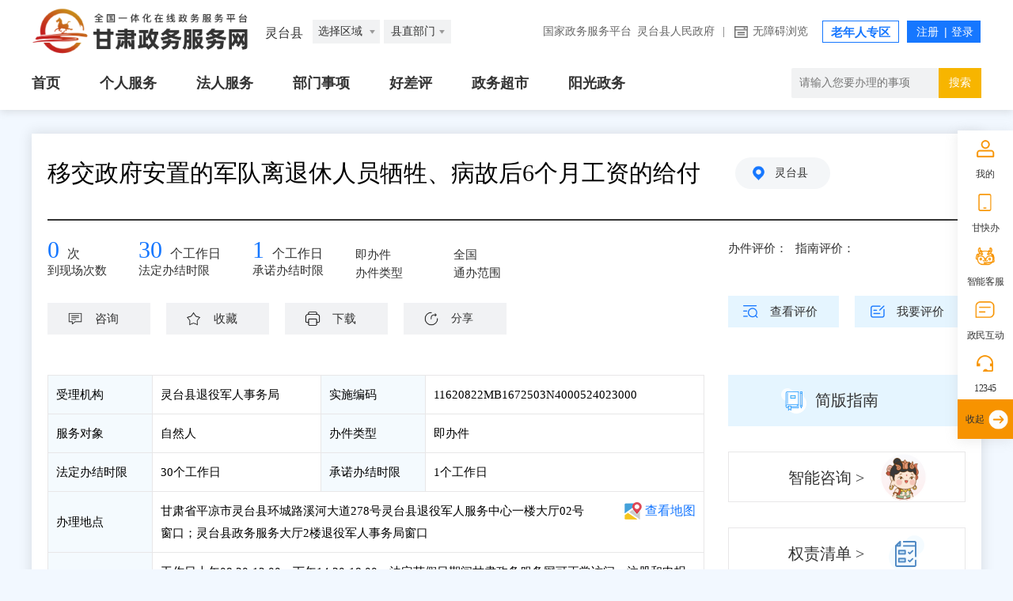

--- FILE ---
content_type: text/html;charset=UTF-8
request_url: http://zwfw.gansu.gov.cn/szgs/bszn/index.do?taskCode=11620822MB1672503N4000524023000&taskHandleItem=11620822MB1672503N400052402300008
body_size: 20429
content:




<!DOCTYPE html>
<html lang="en">
<head>
    <meta charset="UTF-8">
    <meta http-equiv="X-UA-Compatible" content="IE=edge">
    <meta name="viewport" content="width=device-width, initial-scale=1.0">
    <meta name="viewport" content="width=device-width,initial-scale=1.0,minimum-scale=1.0,maximum-scale=1.0,user-scalable=no">
    <script type="text/javascript" src="/szgs/resources/szgs/bszn/new/images/jquery.js"></script>
    <title>移交政府安置的军队离退休人员牺牲、病故后6个月工资的给付</title>
    <!-- hanweb样式 -->
    <link rel="stylesheet" href="/szgs/resources/szgs/bszn/new/images/hanweb.css">
    <!-- 公共样式 -->
    <link rel="stylesheet" href="/szgs/resources/szgs/bszn/new/images/common.css">
    <!-- 页面样式 -->
    <link rel="stylesheet" href="/szgs/resources/szgs/bszn/new/images/Index.css">
    <link rel="stylesheet" href="/szgs/resources/szgs/bszn/new/images/shenBao.css">
    <link rel="stylesheet" href="/szgs/resources/szgs/bszn/new/images/tablemove.css">
    <link rel="stylesheet" href="/szgs/resources/layui/css/layui.css" >
    <!--<link rel="stylesheet" href="/szgs/resources/szgs/bszn/new/images/qr.css">-->
    <link rel="stylesheet" href="/szgs/resources/szgs/bszn/new/images/bsznapp.css">
    <script src="/szgs/resources/szgs/bszn/new/images/common.js" charset="utf-8"></script>
    <script type="text/javascript" src="/szgs/resources/szgs/bszn/new/images/tablemove.js"></script>
    <script type="text/javascript" src="/szgs/resources/szgs/bszn/new/images/qrcode.js"></script>
    <script src="/szgs/resources/layui/layui.js" charset="utf-8"></script>
    <script>

        $(function(){
            $("body").css("min-width","1200px");
        });

        function setTab(name, cursel, n) {
            for(i = 1; i <= n; i++) {
                var menu = document.getElementById(name + i);
                var con = document.getElementById("con-" + name + "-" + i);
                menu.className = i == cursel ? "hover" : "";
                con.style.display = i == cursel ? "block" : "none";
            }
        }

    </script>
    <script type="text/javascript">
        $(document).ready(function() {

            //  展示常见问题
            showQuestion('cb771db0-c0b0-4c67-a102-af2e8e63adb9','05');
            //  展示办理流程
            showActivity('cb771db0-c0b0-4c67-a102-af2e8e63adb9','05');
            // 情形问题和材料列表
            

            $('.jjb').click(function() {
                $('#tab_1').css("display", "none");
                $('#tab_2').css("display", "block");
                $('.jjb').css("display", "none");
                $('.xqb').css("display", "block");
            });
            $('.xqb').click(function() {
                $('#tab_2').css("display", "none");
                $('#tab_1').css("display", "block");
                $('.xqb').css("display", "none");
                $('.jjb').css("display", "block");
            });
        });
    </script>
</head>
<script>
    var direcotryBylaws;
    var materialidValue = "";
    // (function() {var a = new Date(); debugger; return new Date() - a > 100;}())
    var localObj = window.location;
    var protocol = location.protocol;
    var host = this.localObj.host;
    var contextPath = this.localObj.pathname.split("/")[1];
    var dataObj = {
        basePath: protocol + "//" + host
    };
    //单选选上后展示级联选项
    function show_selected($item) {

        if ($item.value === "华侨子女") {
            $(".list1").find("div").show();
            $(".list1").find("ul").show();
            $(".list2").find("div").hide();
            $(".list3").find("div").hide();
            $(".list2").find("ul").hide();
            $(".list3").find("ul").hide();
        } else if ($item.value === "归侨") {
            $(".list2").find("div").show();
            $(".list2").find("ul").show();
            $(".list3").find("div").hide();
            $(".list1").find("div").hide();
            $(".list3").find("ul").hide();
            $(".list1").find("ul").hide();

        } else if ($item.value === "归侨子女") {
            $(".list3").find("div").show();
            $(".list3").find("ul").show();
            $(".list2").find("div").hide();
            $(".list1").find("div").hide();
            $(".list2").find("ul").hide();
            $(".list1").find("ul").hide();
        }

    }



    //点击确认提交
    // function submitForm() {
    //     //获取form表单对象,提交选择项目
    //     var form = $("#myForm");
    //     form.submit(); //form表单提交
    // }

    //重置表单
    function formReset() {
        // $("#myForm")[0].reset(); //form表单重置
        //  $(".list").find("div").hide();
        //  $(".list").find("ul").hide();
        window.location.reload()
    }

    //查看更多

    //点击查看更多展示
    $(document).ready(function () {
        $(".xiangqing").click(function () {
            var index = $(".xiangqing").index(this);
            $(".bszn_mc").show();
            $(".bszn_clxq").eq(index).show();
        });

        $(".panel-tool").click(function () {
            $(".bszn_clxq").eq($(".panel-tool").index(this)).hide();
            $(".bszn_mc").hide();
            $("body").removeClass("body");
            $(".xiangqing").css('cursor', 'pointer');
            event.stopPropagation(); //防止冒泡
        })


        var zz = $("#blclml_con .xiangqing td").eq(16);
        if (zz.text() == "0") {
            zz.html("否");
        } else {
            zz.html("是");
        }
    })

    //  常见问题
    function showQuestion(rowGuid, taskType) {
        var url = "/szgs/bszn/showQuestion.do";
        var param = {"rowGuid" : rowGuid,
            "taskType" : taskType};
        $.get(url,param,function (data) {
            if (data.code == '200'){
                //  有常见问题
                var questions = JSON.parse(data.params.questions);
                joinQuestionHtml(questions);
            }else{
                var html = "<p style=\"line-height: 35px;\">该事项无常见问题</p>";
                $("#question").html(html);
            }
        });
    }

    // 办理流程
    function showActivity(rowGuid,taskType){
        var url = "/szgs/bszn/showActivity.do";
        var param = {"rowGuid" : rowGuid,
            "taskType" : taskType};
        $.get(url,param,function(data){
            if (data.code == '200'){
                //  有办理流程
                var activities = JSON.parse(data.params.activities);
                joinActivityHtml(activities);
            }
            else{
                // var html = "<p style=\"line-height: 35px;\">该事项无办理流程</p>";
                // $(".bllc").html(html);
                $(".bllc").css("display","none");
            }
        });
    }

    // 情形问题和材料列表
    
    
    
    
    
    
    
    
    
    
    
    
    
    
    
    
    
    
    
    
    
    
    

    //单选选上后展示级联选项
    
    
    
    
    
    
    
    
    
    
    

    //点击确认提交
    
    
    
    
    
    
    
    
    
    
    
    
    
    
    
    
    
    
    
    
    
    
    
    
    
    
    
    // 获取单选值
    // function getRadioValue(radioNotes) {
    //     var value;
    //     for(var i=0;i<radioNotes.length;i++){
    //         if(radioNotes[i].checked){
    //             value = radioNotes[i].value;
    //         }
    //     }
    //     return value;
    // }

    //获取空白表格和示例表格的中文名称
    function downloadguid(guidUrl, rowGuid,type) {
        var taskType = '05';
        var url = '';
        if (type == 'FORM'){
            url = "/szgs/bszn/searchFormName.do";
        }else{
            url = "/szgs/bszn/searchExampleName.do";
        }
        var param = {"rowGuid" : rowGuid,
            "taskType" : taskType};
        $.get(url,param,function (data) {
            if (data.message == '表格有名称'){
                var formName = data.params.formName;
                download(dataObj.basePath+'/attachfile/files/form/'+guidUrl,formName,guidUrl);
            }else{
                layui.use('layer', function(){
                    var layer = layui.layer;
                    layer.msg('该表格有问题,暂不支持下载!');
                });
            }
        });
    }

    //  下载空白表格和示例表格并重命名
    function download(url, filename, guidUrl) {
        var x = new XMLHttpRequest();
        x.open("GET", url, true);
        x.responseType = "blob";
        x.onload = function (e) {
            if (window.navigator && window.navigator.msSaveOrOpenBlob) {
                var hz = guidUrl.substring(guidUrl.lastIndexOf(".") + 1);
                window.navigator.msSaveOrOpenBlob(x.response, filename + "." + hz);
            } else {
                var url = window.URL.createObjectURL(x.response);
                var a = document.createElement("a");
                a.style = "display:none;"
                document.body.appendChild(a)
                a.href = url;
                if (navigator.userAgent.includes('UOS') || navigator.userAgent.includes('aarch64')) {
                    filename = filename + '.' + guidUrl.split('.')[guidUrl.split('.').length-1]
                }
                a.download = filename; //文件下载名称，重命名使用，不填默认为原文件名称
                a.click();
                a.remove()
                window.URL.revokeObjectURL(url)
            }
        };
        x.send();
    }






    //  查看流程图
    function seeHandleflow() {
        var url = dataObj.basePath+"/attachfile/files/handleflow/";
        var param = "87b1035d-c009-4c77-b8f2-b79778c63bb9.jpg";
        if (param != null && param != ""){
            window.open(url+param);
        }else{
            layui.use('layer', function(){
                var layer = layui.layer;
                layer.msg('该事项暂无流程图');
            });
        }
    }

    // 审批结果样本展示
    $(document).ready(function(){
        var urls = '87b1035d-c009-4c77-b8f2-b79778c63bb9.xlsx';
        var html = "";
        var arrs = new Array();
        if (urls.indexOf(';') != -1){
            arrs = urls.split(";");
            for (var i = 0; i < arrs.length; i++) {
                if (arrs[i] != ""){
                    html += "<a target=\"_blank\" onclick=\"openResultGuid('"+arrs[i]+"')\">样本"+(i+1)+"</a>";
                }
            }
            $('#resultguid').html(html);
        }else if(urls.indexOf('无') != -1){
            $('#resultguid').html('无');
        }else{
            html += "<a target=\"_blank\" onclick=\"openResultGuid('"+urls+"')\">样本</a>";
            $('#resultguid').html(html);
        }
    });
    //审批结果样本下载
    function openResultGuid(url) {
        var urlPrefix = "https://zwfw.gansu.gov.cn/attachfile/files/spjgyb/";
        window.open(urlPrefix+url);
    }

    function windowShow (info) {
        var winEle = document.querySelector(".window-box")
        winEle.classList.remove('default-hide')
        $("#p_islogin").html(info);
    }
    function windowHide() {
        var winEle = document.querySelector(".window-box")
        winEle.classList.add('default-hide')
    }
    var closeEle1 = document.querySelectorAll(".close,.ok,.bye")
    for(var i=0;i<closeEle1.length;i++ ) {
        closeEle1[i].onclick=function () {
            windowHide()
        }
    }
    function sure() {
        // var url = dataObj.basePath+"/gsjis/natural/login?appmark=zygszwfww&backUrl="+ dataObj.basePath +"/szgs/member/wwLogin/userInfo.do";
        var url = dataObj.basePath + "/szgs/member/wwLogin/againLgin.do?againUrl=" + dataObj.basePath + "/szgs/bszn/index.do?taskCode=11620822MB1672503N4000524023000&taskHandleItem=11620822MB1672503N400052402300008";
        
        windowlocationByself(url);
    }

    $(document).ready(function(){
        $(".con-Yewu li.sc").children('a').one('click', function(){
            //调用我的收藏
            mycollection();
        });
        var getuserinfourl = "/szgs/member/wwLogin/getCurrentUserInfoNew.do";
        var param = {};
        $.get(getuserinfourl, param, function(data) {
            if (data.code == '200') {
                //  当前用户已登录，调是否收藏的接口
                var checkCollectStateUrl = dataObj.basePath+"/space/api/v1/collection/queryByUrlName";
                var collectionTitle = encodeURIComponent(encodeURIComponent('移交政府安置的军队离退休人员牺牲、病故后6个月工资的给付'))
                var collectionTitle = "移交政府安置的军队离退休人员牺牲、病故后6个月工资的给付";
                var userid = data.params.userId;
                var collectionAddr = dataObj.basePath+"/szgs/bszn/index.do?taskCode=11620822MB1672503N4000524023000&taskHandleItem=11620822MB1672503N400052402300008";
                var urll = "https://zwfw.gansu.gov.cn/space/api/v1/collection/queryByUrlName";
                var param = {
                    "url":collectionAddr,
                    "descriptions":collectionTitle,
                    "userId":userid
                };
                $.post(urll,param,function (result) {
                    var success = result.status;
                    if (success) {
                        if(result.data == '1') {
                            $(".con-Yewu li.sc").addClass("ysc");
                            $(".con-Yewu li.sc").children('a').text("已收藏");
                            $(".con-Yewu li.sc").children('a').one('click', function(){
                                //调用取消我的收藏
                                delMycollection();
                            });
                        }
                    }
                });
            }
        });
    });
    //取消收藏
    function delMycollection(){
        var getuserinfourl = "/szgs/member/wwLogin/getCurrentUserInfoNew.do";
        var param = {};
        $.get(getuserinfourl, param, function(data) {
            if (data.code == '200') {
                //  当前用户已登录，可进行取消收藏
                var collectionTitle = "移交政府安置的军队离退休人员牺牲、病故后6个月工资的给付";
                var collectionAddr = dataObj.basePath+"/szgs/bszn/index.do?taskCode=11620822MB1672503N4000524023000&taskHandleItem=11620822MB1672503N400052402300008";
                var bodys = "{\"userId\":\""+data.params.userId+"\",\"descriptions\":\""+collectionTitle+"\",\"url\":\""+collectionAddr+"\"}";
                //取消收藏地址
                var url = dataObj.basePath+"/space/api/v1/collection/deleteCollection";
                $.ajax({
                    type: "post",
                    data: bodys,
                    dataType: "JSON",
                    url: url,
                    headers: {'Content-Type': 'application/json'},
                    success: function (result) {
                        var success = result.status;
                        if (success) {
                            //收藏成功
                            layui.use('layer', function(){
                                var layer = layui.layer;
                                layer.msg('取消收藏成功');
                            });
                            $(".con-Yewu li.sc").removeClass("ysc")
                            $(".con-Yewu li.sc").children('a').text("收藏")
                            $(".con-Yewu li.sc").children('a').one('click', function(){
                                //调用我的收藏
                                mycollection();
                            });
                        } else {
                            layui.use('layer', function(){
                                var layer = layui.layer;
                                layer.msg(result.message);
                            });
                        }
                    }
                });
            }else {
                // 当前用户未登录，弹出提醒框
                windowShow('用户未登录或登录失效，请先登录后再取消收藏！');
            }
        });

    }

    // 我要收藏
    function mycollection() {
        var getuserinfourl = "/szgs/member/wwLogin/getCurrentUserInfoNew.do";
        var param = {};
        $.get(getuserinfourl, param, function(data) {
            if (data.code == '200') {
                //  当前用户已登录，可进行收藏
                startCollection(data.params.userId);
            }else {
                // 当前用户未登录，弹出提醒框
                windowShow('用户未登录或登录失效，请先登录后再收藏！');
                //绑定我要收藏
                $(".con-Yewu li.sc").children('a').one('click', function(){
                    //调用我的收藏
                    mycollection();
                });
            }
        });


    }
    function judgeIsLogin(url){
        var getuserinfourl = "/szgs/member/wwLogin/getCurrentUserInfoNew.do";
        var param = {};
        $.get(getuserinfourl, param, function(data) {
            if (data.code == '200') {
                //  当前用户已登录
                window.open(url);
            }else {
                // 当前用户未登录,跳转登录页面
                var loginUrl = "https://zwfw.gansu.gov.cn/szgs/member/wwLogin/againLgin.do?againUrl="+encodeURIComponent(url);
                window.open(loginUrl);
            }
        });
    }
    //我要收藏
    function startCollection(userId) {
        var url = dataObj.basePath+"/space/api/v1/collection/addCollection";
        var collectionTitle = "移交政府安置的军队离退休人员牺牲、病故后6个月工资的给付";
        var rowGuid = "cb771db0-c0b0-4c67-a102-af2e8e63adb9";
        var collectionAddr = dataObj.basePath+"/szgs/bszn/index.do?taskCode=11620822MB1672503N4000524023000&taskHandleItem=11620822MB1672503N400052402300008";
        var collectionSource = "办事指南";
        /* var param = {"collectionTitle":encodeURIComponent(encodeURIComponent(collectionTitle)),
            "collectionAddr":encodeURIComponent(encodeURIComponent(collectionAddr)),
            "collectionSource":encodeURIComponent(encodeURIComponent(collectionSource))}; */
        var bodys = "{\"id\":\""+rowGuid+"\",\"userId\":\""+userId+"\",\"descriptions\":\""+collectionTitle+"\",\"type\":1,\"url\":\""+collectionAddr+"\"}";
        $.ajax({
            type: "post",
            data: bodys,
            dataType: "JSON",
            url: url,
            headers: {'Content-Type': 'application/json'},
            success: function (result) {
                var success = result.status;
                if (success) {
                    //收藏成功
                    layui.use('layer', function(){
                        var layer = layui.layer;
                        layer.msg('收藏成功');
                    });
                    $(".con-Yewu li.sc").addClass("ysc")
                    $(".con-Yewu li.sc").children('a').text("已收藏")
                    $(".con-Yewu li.sc").children('a').one("click",function(){
                        //调用取消我的收藏
                        delMycollection();
                    });
                } else {
                    layui.use('layer', function(){
                        var layer = layui.layer;
                        layer.msg(result.message);
                    });
                }


            }
        });
        /* $.get(url, param, function(data) {
            if (data.code == '200') {
                //收藏成功
                layui.use('layer', function(){
                    var layer = layui.layer;
                    layer.msg('收藏成功');
                });
                $(".con-Yewu li.sc").addClass("ysc")
                $(".con-Yewu li.sc").children('a').text("已收藏")
                $(".con-Yewu li.sc").children('a').unbind("click");
            }else if(data.code == '201'){
                layui.use('layer', function(){
                    var layer = layui.layer;
                    layer.msg('已收藏');
                });
                $(".con-Yewu li.sc").addClass("ysc")
                $(".con-Yewu li.sc").children('a').text("已收藏")
                $(".con-Yewu li.sc").children('a').unbind("click");
            }else {
                layui.use('layer', function(){
                    var layer = layui.layer;
                    layer.msg('收藏失败');
                });
            }
        }); */
    }

    //跳转在线办理
    function panduanshifoudengluAndTiaozhuan(onlineHandleUrl,serverType){
        var getuserinfourl = "/szgs/member/wwLogin/getCurrentUserInfoNew.do";
        getuserinfourl.replace(/\r|\n/,'')
        var param = {};
        $.get(getuserinfourl, param, function(data) {
            if (data.code == '200') {
                //  当前用户已登录,获取用户类型,如果是法人用户,提醒该事项法人不能办理
                var userType =  data.params.userType;
                if(userType == '2'){
                    if(serverType == '自然人'){
                        layui.use('layer', function(){
                            var layer = layui.layer;
                            layer.msg('该事项法人不能办理');
                        });
                    }else{
                        windowlocationopenexceptothers(onlineHandleUrl);
                    }

                }else{
                    if(serverType.indexOf("自然人") == -1){
                        layui.use('layer', function(){
                            var layer = layui.layer;
                            layer.msg('该事项个人不能办理');
                        });
                    }else{
                        windowlocationopenexceptothers(onlineHandleUrl);
                    }
                }
            }else{
                windowlocationopenexceptothers(onlineHandleUrl);
            }
        });
    }
    //按照浏览器支持和不支持window.open()来执行跳转
    function windowlocationopenexceptothers(url){
        // var ua = navigator.userAgent.toLocaleLowerCase();
        // if(ua.match(/qqbrowse/) != null){
        //     location.href = url;
        // }else{
        //     window.open(url);
        // }
        location.href = url
    }
    //(当前页面操作)按照浏览器支持和不支持window.open()来执行跳转
    function windowlocationByself(url,){
        var ua = navigator.userAgent.toLocaleLowerCase();
        if(ua.match(/qqbrowse/) != null){
            location.href = url;
        }else{
            window.open(url,"_self");
        }
    }

    // 查看评价
    function seeEvaluate(taskCode, taskHandleItem) {
        var url = "/szgs/evaluation/item-pj-list-show.do";
        windowlocationopenexceptothers(url+"?taskCode="+taskCode+"&taskHandleItem="+taskHandleItem);
    }

    //  我要评价
    function myevaluate(taskCode, taskHandleItem) {
        var getuserinfourl = "/szgs/member/wwLogin/getCurrentUserInfoNew.do";
        var url = "/szgs/bsznplus/itemEvaluate.do";
        var param = {};
        $.get(getuserinfourl, param, function(data) {
            if (data.code == '200') {
                // 当前用户已登录，可进行评价
                windowlocationopenexceptothers(url+"?taskCode="+taskCode+"&taskHandleItem="+taskHandleItem);
            }else {
                // 当前用户未登录，弹出提醒框
                windowShow('用户未登录或登录失效，请先登录后再评价！');
            }
        });
    }

    //我要咨询
    function myconsult() {
        var taskCode = '11620822MB1672503N4000524023000';
        var taskName = '移交政府安置的军队离退休人员牺牲、病故后6个月工资的给付';
        var areaCode = '620822000000';
        var deptCode = '11620822MB1672503N';
        var deptName = '灵台县退役军人事务局';
        var getuserinfourl = "/szgs/member/wwLogin/getCurrentUserInfoNew.do";
        var url = "/szgs/hdjl/showIndex.do?areaCode="+areaCode+"&taskName="+
            encodeURIComponent(encodeURIComponent(taskName))+"&taskCode="+taskCode+"&deptCode="+deptCode+"&deptName="+encodeURIComponent(encodeURIComponent(deptName));
        var param = {};
        $.get(getuserinfourl, param, function(data) {
            if (data.code == '200') {
                // 当前用户已登录，可进行咨询操作
                windowlocationopenexceptothers(url);
            }else {
                // 当前用户未登录，弹出提醒框
                windowShow('用户未登录或登录失效，请先登录！');
            }
        });
    }

    // pdf下载
    function downloadPDF1() {
        var url = "/szgs/download/pdf/type1.do";

        var param = {
            taskCode:'11620822MB1672503N4000524023000',
            taskHandleItem:'11620822MB1672503N400052402300008',
            materialids:'',
            direcotryBylaws:direcotryBylaws,
        };

        $.post(url, param, function (data) {
            if (data.code === "200") {
                var link=document.createElement('a');
                link.href='data:application/pdf;base64,' + data.params.data;
                link.download= data.params.pdfName;
                link.click();
            }
        }, 'json');
    }

    function joinNextHtml(question,options,id){
        var html = "<div class=\"pdl_25\" style=\"  margin-top: 10px; \"> 1.1 "+question+"</div>"
            + "<ul class=\"pdl_50\"  style=\"list-style-type: none;  \">"
        for(var i=0;i<options.length;i++){
            html = html
                + "<li>"
                + "<input type=\"radio\" name=\"single\" value=\""+options[i].materialids+"\" />"+options[i].optionName+""
                + "</li>"
                + "<dl style=\"margin: 0;\" id=\"first"+options[i].id+"\"></dl>"
        }
        html = html + "</ul>";
        $("#first"+id+"").html(html);
    }

    function joinFirstHtml(elementName, options) {
        var html = "<p>提示：请先选择您的办事情形，我们将为您精确展示您所需提供的申报材料</p>" +
            "<div class=\"titlt_from\" style=\"position: relative;\">" +
            "<form action=\"\" method=\"post\" name=\"formName\" id=\"myForm\">" +
            "<div>1、"+elementName+"</div>"
        for(var i=0;i<options.length;i++){
            html += "<ul class=\"pdl_25\" style=\"list-style-type: none; margin-top: 10px; \">" +
                "<li class=\"list1 list\">" +
                "<input type=\"radio\" name=\"pro\" value=\""+options[i].materialids+"\" " +
                "onclick=\"show_selected('"+options[i].rowGuid+"','"+options[i].id+"')\" />"+options[i].optionName+"" +
                "<dl style=\"margin: 0;\" id=\"first"+options[i].id+"\"></dl>" +
                "</li>" +
                "</ul>"
        }
        html += "</form>" +
            "</div>" +
            "<div>" +
            "<input class=\"button button1\" type=\"button\" onclick=\"submitForm()\" value=\"确认\">" +
            "<input class=\"button button2\" type=\"button\" onclick=\"formReset()\" value=\"重置条件\">" +
            "</div>";
        $(".questionlist").html(html);
    }

    function joinActivityHtml(activities){
        var html ="";
        for (var i = 0; i < activities.length; i++) {
            html += "<div class=\"matters-process-item\">" +
                " <div class=\"matters-process-item-order\">"+(i+1)+"</div>" +
                " <div class=\"matters-process-item-content\">" +
                " <div class=\"matters-process-item-header\">" +
                " <p>"+activities[i].activityName+"</p>" +
                " </div>" +
                " <p class=\"matters-process-item-text\">" +
                " <strong>办理结果</strong><br>"+
                "办结时限："
            if (activities[i].handleTimeLimit) {
                html += activities[i].handleTimeLimit+ '工作日'
            } else {
                html += "无"
            }
            html +=
                "<br>" +
                activities[i].handleResult+"" +
                " </p>" +
                " <div class=\"matters-process-item-tips\">审查标准<br>"+activities[i].handleLinkExamine+"" +
                " </div>" +
                " </div>" +
                " </div>";
        }
        $("#activity").html(html);
    }

    function joinQuestionHtml(questions) {
        var html = "<table><tbody>";
        for (var i = 0; i < questions.length; i++) {
            html += "<tr>" +
                " <td class=\"common-problem-table-num\">"+(i+1)+"</td>" +
                " <td class=\"common-problem-table-content\">" +
                " <p class=\"question clearfix\"><strong class=\"lf\">问：</strong><span style=\"width:95%;\" class=\"lf\">"+questions[i].question+"</span></p>" +
                " <p class=\"key clearfix\"><strong class=\"lf\">答：</strong><span style=\"width:95%;\" class=\"lf\">"+questions[i].answer+"</span></p>" +
                " </td>" +
                " </tr>";
        }
        html += "</tbody></table>";
        $("#question").html(html);
    }

    //  跳转智能咨询
    function znkf() {
        var url = dataObj.basePath+"/szgs/znkf/gotoznkf.do?itemid=87b1035d-c009-4c77-b8f2-b79778c63bb9&areacode=620822000000";
        window.open(url);
    }

    // 常见问题描点
    $(function () {
        var a = document.location.href;
        if (a.indexOf('#one7') != -1) {
            var tit=$('#one7');
            tit.prevAll('span').removeClass('hover');
            tit.addClass('hover')
            var nr = $('#con-one-7');
            nr.prevAll('.bszn_list').hide();
            nr.show();
        }
    });

    $(document).ready(function(){
        // 指南星标评价分
        layui.use(['rate'], function(){
            var rate = layui.rate;
            var urlItem = "/szgs/bsznplus/getHcpItemAverageNew.do";
            var urlCase = "/szgs/bsznplus/getHcpCaseAverageNew.do";
            var params = {"taskCode" : '11620822MB1672503N4000524023000'};
            $.get(urlItem,params,function (data) {
                var value;
                if ("接口返回成功" == data.message){
                    value = data.params.average;
                }
                rate.render({
                    elem: '#itemAverageItem'
                    ,text: true
                    ,value: value
                    ,readonly: true
                })
            });
            $.get(urlCase,params,function (data) {
                var value;
                if ("接口返回成功" == data.message){
                    value = data.params.average;
                }
                rate.render({
                    elem: '#itemAverageCase'
                    ,text: true
                    ,value: value
                    ,readonly: true
                })
            });
        });
    });

    //地图服务
    $(function(){
        $(".top_ckdt").click(function(e){
            e.preventDefault()
            var address = $(".top_bldd").eq(0).text()
            var link = encodeURI("/jmopen_files/webapp/html5/zwdtmhwzrcufp/index.html#/search?location="+address)
            window.open(link)
        })
    })
    function footPrint(res){
        var obj = {
            userId: res.params.userId,
            username: res.params.userName,
            userType: res.params.userType === "1"?"0":"1",
            serviceUrl: location.href,
            descrip: jQuery("title").text(),
            type: 5,
            mattercode: '87b1035d-c009-4c77-b8f2-b79778c63bb9'
        }
        jQuery.ajax({
            url:"https://zwfw.gansu.gov.cn/space/api/v1/footprint/externalRecordFootprint",
            type:"post",
            contentType: 'application/json',
            data: JSON.stringify(obj),
            success:function (data){
                var responseFootprint = typeof data === "string" ? JSON.parse(data) : data;
                if (responseFootprint.status) {
                    console.log("足迹添加成功");
                }
            },
            error:function (err){
                console.log(err)
            }
        })
    }

    setTimeout(function() {
        if (location.hostname === "zwfw.gansu.gov.cn") {
            jQuery.ajax({
                url: "https://zwfw.gansu.gov.cn/szgs/member/wwLogin/getCurrentUserInfoNew.do",
                type: "get",
                data: {
                    num: Math.floor(Math.random() * 10000)
                },
                success: function(data) {
                    var res1 = typeof data === "string" ? JSON.parse(data) : data
                    if (res1.code == 200 && res1.success == true) {
                        footPrint(res1)
                    }
                }
            })
        }

    }, 500)

</script>

<body style="background: #f2f8ff;">
<div id="barrierfree_container">
    <!-- 通用头部 -->

    <script src="/cms_files/filemanager/167650352/script/202112/e237089f0c2c411c8dcada5cc77d4dbc.js"></script>

    <!-- 通用头部结束 -->
    <!-- 主体内容 -->
    <div class="main">
        <!-- 中间主体内容 -->

        <div class="container">

            <div class="floor1">
                <div class="floor1_zt">
                    <div class="floor1_ztl clearfix">
                        <div class="con-Title">
                            <span>移交政府安置的军队离退休人员牺牲、病故后6个月工资的给付</span>
                            <a class="bs-site_local">灵台县</a>
                        </div>

                        <!-- 事项编码 -->
                        <div class="con-Cont">
                            
                            
                        </div>

                        <div style="width: 830px;float: left;" class="xccs-box">
                            <!-- 现场次数 -->
                            <ul class="con-Ticks">
                                <li>
                                    <a>0</a>次
                                    <span>到现场次数</span>
                                </li>
                                <li>
                                    <a>30</a>个工作日
                                    <span>法定办结时限</span>
                                </li>
                                <li>
                                    <a>1</a>个工作日
                                    <span>承诺办结时限</span>
                                </li>
                                <li>
                                    <a>即办件</a>
                                    <span>办件类型</span>
                                </li>
                                <li>
                                    <a>全国</a>
                                    <span>通办范围</span>
                                </li>
                            </ul>

                            <!-- 办理业务 -->
                            <ul class="con-Yewu">
                                
                                
                                    <li style="background: #F1F2F4;padding-left: 30px;cursor: default;display: none;">
                                        <a target="_blank" style="color: #333333;cursor: default;">在线办理</a>
                                    </li>
                                
                                
                                
                                
                                    <li>
                                        <a onclick="myconsult()" target="_blank">咨询</a>
                                    </li>
                                
                                <li class="sc">
                                    <a  target="_blank">收藏</a>
                                </li>
                                <li>
                                    <a onclick="downloadPDF1()" target="_blank">下载</a>
                                </li>
                                <li>
                                    <button id="myBtn">分享</button>
                                </li>
                            </ul>
                            <!-- 分享弹窗 -->
                            <div id="myModal" class="modal" style="display: none;">

                                <!-- 弹窗内容 -->
                                <div class="modal-content">
                                    <span class="close">&times;</span>
                                    <div class="social-share-cs share-component social-share" data-initialized="true">
                                        <span class="">分享到：</span>
                                        <a href="#" class="icon-qzone"><img alt="" style="width: 30px;height: 30px;" src="/szgs/resources/szgs/bszn/new/images/qzone1.png"></a>
                                        <a href="#" class="icon-wechat"><img alt="" style="width: 30px;height: 30px;" src="/szgs/resources/szgs/bszn/new/images/weixin1.png"></a>
                                        <a href="#" class="icon-weibo"><img alt="" style="width: 30px;height: 30px;" src="/szgs/resources/szgs/bszn/new/images/weibo1.png"></a>
                                    </div>
                                </div>

                            </div>
                        </div>
                        <div  class="floor1_ztr">

                            <div id="assess" >
                                <div>
                                    <div class="pf" style="margin-top: 6px;float: left;">
                                        <span class="pfName" tabindex="0">办件评价：</span>
                                    </div>
                                    <div id="itemAverageCase"></div>
                                </div>

                                <div>
                                    <div class="pf" style="margin-top: 6px;float: left;">
                                        <span class="pfName" tabindex="0" >指南评价：</span>
                                    </div>
                                    <div id="itemAverageItem"></div>
                                </div>

                            </div>
                            <span class="word32">
                                <a onclick="seeEvaluate('11620822MB1672503N4000524023000','11620822MB1672503N400052402300008')"
                                   style="display: inline-block;width: 140px;height: 40px;text-align: center;line-height: 40px;font-size: 15px;padding-left: 25px;background: url(/szgs/resources/szgs/bszn/new/images/ckpj.png) no-repeat 15% 50%;">查看评价</a>
                            </span>
                            <span class="word32" style="float: right;">
                                <a onclick="myevaluate('11620822MB1672503N4000524023000','11620822MB1672503N400052402300008')" style="display: inline-block;width: 140px;height: 40px;text-align: center;line-height: 40px;font-size: 15px;padding-left: 25px;background: url(/szgs/resources/szgs/bszn/new/images/pj.png) no-repeat 15% 50%;">我要评价</a>
                            </span>
                        </div>

                    </div>

                </div>

                <div class="bszn_detail cf">
                    <div class="detail_table fl">
                        <table>
                            <tbody>
                            <tr>
                                <td class="tab_name">受理机构</td>
                                <td class="tab_content">灵台县退役军人事务局</td>
                                <td class="tab_name">实施编码</td>
                                <td class="tab_content">11620822MB1672503N4000524023000</td>
                            </tr>
                            <tr>
                                <td class="tab_name">服务对象</td>
                                <td class="tab_content">自然人</td>
                                <td class="tab_name">办件类型</td>
                                <td class="tab_content">即办件</td>

                            </tr>
                            <tr>
                                <td class="tab_name">法定办结时限</td>
                                <td class="tab_content">30个工作日</td>
                                <td class="tab_name">承诺办结时限</td>
                                <td class="tab_content">1个工作日</td>
                            </tr>
                            <tr>
                                <td class="tab_name">办理地点</td>
                                <td class="" colspan="5" style="width: 84%;">
                                    <span class="top_bldd">甘肃省平凉市灵台县环城路溪河大道278号灵台县退役军人服务中心一楼大厅02号窗口；灵台县政务服务大厅2楼退役军人事务局窗口</span>
                                    

                                    <div id="map" class="top_ckdt"><a target="_blank" href="/szgs/resources/map.html">查看地图</a></div>
                                </td>
                            </tr>
                            <tr>
                                <td class="tab_name">办理时间</td>
                                <td class="" colspan="5" style="width: 84%;">
                                    工作日上午08:30-12:00，下午14:30-18:00；法定节假日期间甘肃政务服务网可正常访问、注册和申报业务，网上受理审批工作将在节后正常进行
                                </td>
                            </tr>
                            <tr>
                                <td class="tab_name">咨询方式</td>
                                <td class="tab_content" colspan="3">
                                    <div class="zxfs">
                                        <p>
                                            
                                                <span style="font-weight: bold;">电话：</span>
                                                

                                                0933-3662279<br/>
                                            
                                            
                                            
                                                <span style="font-weight: bold;">地址：</span> 甘肃省平凉市灵台县环城路溪河大道278号灵台县退役军人服务中心一楼大厅02号窗口<br/>
                                            
                                            
                                            
                                                <span style="font-weight: bold;">网址：</span><a style="color: #1677ff;text-decoration: none;"
                                                                                              href="https://zwfw.gansu.gov.cn/lingtai/zmhd/index.html?areaCode=620822000000"> 前往咨询</a>
                                            
                                            
                                        </p>
                                    </div>
                                </td>
                            </tr>
                            <tr>
                                <td class="tab_name">监督投诉方式</td>
                                <td class="tab_content" colspan="3">
                                    <div class="zxfs">
                                        <p>
                                            
                                                <span style="font-weight: bold;">电话：</span>
                                                0933-3661662<br/>
                                                

                                            
                                            
                                            
                                                <span style="font-weight: bold;">地址：</span> 甘肃省平凉市灵台县环城路溪河大道278号灵台县退役军人事务局三楼304办公室<br/>
                                            
                                            
                                            
                                                <span style="font-weight: bold;">网址：</span><a style="color: #1677ff;text-decoration: none;"
                                                                                              href=" https://zwfw.gansu.gov.cn/lingtai/zmhd/index.html?areaCode=620822000000"> 前往投诉</a>
                                            
                                            
                                        </p>
                                    </div>
                                </td>
                            </tr>
                            </tbody>
                        </table>
                    </div>
                    <div class="baszn-right fr">
                        <div class="jbzn">
                            <div class="bd1">
                                <a class="jjb">简版指南</a>
                                <a class="xqb" style="display: none;">详细版指南</a>
                            </div>
                        </div>

                        
                        
                        
                        <div class="znzx">
                            <div class="bd2">
                                <a onclick="znkf()" target="_blank">智能咨询 ></a>
                            </div>
                        </div>
                        <div class="bs-qzqd">
                            <div class="qzqd-bg">
                                <a href="/szgs/powerItem/showPowerIndex.do?areaCode=620822000000&taskName=移交政府安置的军队离退休人员牺牲、病故后6个月工资的给付" target="_blank">权责清单 ></a>
                            </div>
                        </div>
                        
                    </div>
                </div>
            </div>
            <div class="floor2">
                <div class="bszn_nav">
                    <div class="inner-container">
                        <div class='hengx3'>
						<span id="one1" onclick="setTab('one',1,7)" class="hover">
						基本信息
					</span>
                            <span id="one2" onclick="setTab('one',2,7)">
						受理条件
					</span>
                            <span id="one3" onclick="setTab('one',3,7)">
						申报材料
					</span>
                            <span id="one4" onclick="setTab('one',4,7)">
						收费情况
					</span>
                            <span id="one5" onclick="setTab('one',5,7)">
						法定依据
					</span>
                            <span id="one6" onclick="setTab('one',6,7)">
						办理流程
					</span>
                            <span id="one7" onclick="setTab('one',7,7)">
						常见问题
					</span>
                        </div>
                    </div>

                </div>
                <div class="bszn_list" id="con-one-1">
                    <table width="100%" class="bszn_tab" id="tab_1" style="display: inline-table;">
                        <tbody>
                        <tr valign="middle">
                            <td width="130" class="mobel-title" style="background-color: #F5F6F8;">事项类型</td>
                            <td width="258" class="mobel-content">行政给付</td>
                            <td width="130" class="mobel-title" style="background-color: #F5F6F8;">服务对象</td>
                            <td width="258" class="mobel-content">自然人</td>
                            <td width="130" class="mobel-title" style="background-color: #F5F6F8;">办件类型</td>
                            <td width="258" class="mobel-content">即办件</td>
                        </tr>
                        <tr valign="middle">
                            <td width="130" class="mobel-title" style="background-color: #F5F6F8;">到场次数</td>
                            <td width="258" class="mobel-content">0次</td>
                            <td width="130" class="mobel-title" style="background-color: #F5F6F8;">必须现场办理原因说明</td>
                            <td width="258" class="mobel-content">无</td>
                            <td width="130" class="mobel-title" style="background-color: #F5F6F8;">权力来源</td>
                            <td width="258" class="mobel-content">法定本级行使</td>
                        </tr>
                        <tr valign="middle">
                            <td width="130" class="mobel-title" style="background-color: #F5F6F8;">承诺时限</td>
                            <td width="258" class="mobel-content">1个工作日</td>
                            <td width="130" class="mobel-title" style="background-color: #F5F6F8;">法定时限</td>
                            <td width="258" class="mobel-content">30个工作日</td>
                            <td width="130" class="mobel-title" style="background-color: #F5F6F8;">行使层级</td>
                            <td width="258" class="mobel-content">县级</td>
                        </tr>
                        <tr valign="middle">
                            <td width="130"  class="mobel-title" style="background-color: #F5F6F8;">承诺办结时限说明</td>
                            <td width="1020" class="mobel-content2" colspan="5" style="white-space: pre-line;">无</td>
                        </tr>
                        <tr valign="middle">
                            <td width="130"  class="mobel-title" style="background-color: #F5F6F8;">法定办结时限说明</td>
                            <td width="1020" class="mobel-content2" colspan="5" style="white-space: pre-line;">无</td>
                        </tr>
                        <tr valign="middle">
                            <td width="130"  class="mobel-title" style="background-color: #F5F6F8;">特别程序</td>
                            <td width="1020" class="mobel-content2" colspan="5">无</td>
                        </tr>
                        <tr valign="middle">
                            <td width="130" class="mobel-title" style="background-color: #F5F6F8;">实施主体</td>
                            <td width="258" class="mobel-content">灵台县退役军人事务局</td>
                            <td width="130" class="mobel-title" style="background-color: #F5F6F8;">实施主体性质</td>
                            <td width="258" class="mobel-content">法定机关</td>
                            <td width="130" class="mobel-title" style="background-color: #F5F6F8;">申办主体</td>
                            <td width="258" class="mobel-content">自然人</td>
                        </tr>
                        <tr valign="middle">
                            <td width="130" class="mobel-title" style="background-color: #F5F6F8;">委托部门</td>
                            <td width="258" class="mobel-content">无</td>
                            <td width="130" class="mobel-title" style="background-color: #F5F6F8;">联办机构</td>
                            <td width="258" class="mobel-content">无</td>
                            <td width="130" class="mobel-title" style="background-color: #F5F6F8;">网办深度</td>
                            <td width="258" class="mobel-content">信息发布（Ⅰ级）</td>
                        </tr>
                        <tr valign="middle">
                            <td width="130" class="mobel-title" style="background-color: #F5F6F8;">事项状态</td>
                            <td width="258" class="mobel-content">在用</td>
                            <td width="130" class="mobel-title zxdh" style="background-color: #F5F6F8;">咨询电话</td>

                            <td width="258" class="mobel-content zxdh" nowrap="nowrap">
                                
                                    <span style="font-weight: bold;">电话：</span>
                                    

                                    0933-3662279<br/>
                                
                                
                                
                            </td>
                            <td width="130" class="mobel-title zxdh" style="background-color: #F5F6F8;">投诉电话</td>
                            <td width="258" class="mobel-content zxdh" nowrap="nowrap">
                                
                                
                                    <span style="font-weight: bold;">电话：</span>
                                    
                                    0933-3661662<br/>

                                
                                
                            </td>
                        </tr>
                        <tr valign="middle" class="m-zxdh m-zxdhs">
                            <td width="130" class="mobel-title" style="background-color: #F5F6F8;">咨询电话</td>
                            <td colspan="5"  class="mobel-content" nowrap="nowrap">
                                
                                    <span style="font-weight: bold;">电话：</span>

                                    <br/>

                                    
                                
                                
                                
                            </td>
                        </tr>
                        <tr valign="middle" class="m-zxdh">
                            <td width="130" class="mobel-title" style="background-color: #F5F6F8;">投诉电话</td>
                            <td colspan="5"  class="mobel-content" nowrap="nowrap">
                                
                                
                                    <span style="font-weight: bold;">电话：</span>
                                    

                                    0933-3661662<br/>
                                
                                
                            </td>
                        </tr>
                        <tr valign="middle">
                            <td width="130" class="mobel-title" style="background-color: #F5F6F8;">办理地点</td>
                            <td class="mobel-content2" colspan="5">
                                <span class="top_bldd">甘肃省平凉市灵台县环城路溪河大道278号灵台县退役军人服务中心一楼大厅02号窗口；灵台县政务服务大厅2楼退役军人事务局窗口</span>
                                <div id="map" class="top_ckdt"><a target="_blank" href="/szgs/resources/map.html">查看地图</a></div>
                            </td>
                        </tr>
                        <tr valign="middle">
                            <td width="130"  class="mobel-title" style="background-color: #F5F6F8;">办理时间</td>
                            <td width="1020" class="mobel-content2" colspan="5">工作日上午08:30-12:00，下午14:30-18:00；法定节假日期间甘肃政务服务网可正常访问、注册和申报业务，网上受理审批工作将在节后正常进行</td>
                        </tr>
                        <tr valign="middle">
                            <td width="130" class="mobel-title" style="background-color: #F5F6F8;">是否支持自助终端办理</td>
                            <td width="258" class="mobel-content">支持自助终端办理</td>
                            <td width="130" class="mobel-title" style="background-color: #F5F6F8;">是否进驻大厅</td>
                            <td width="258" class="mobel-content">是</td>
                            <td width="130" class="mobel-title" style="background-color: #F5F6F8;">是否支持网上支付</td>
                            <td width="258" class="mobel-content">不支持</td>
                        </tr>
                        <tr valign="middle">
                            <td width="130" class="mobel-title" style="background-color: #F5F6F8;">自然人主题分类</td>
                            <td width="258" class="mobel-content">优待抚恤</td>
                            <td width="130" class="mobel-title" style="background-color: #F5F6F8;">法人主题分类</td>
                            <td width="640" class="mobel-content3" colspan="3">无</td>
                        </tr>
                        <tr valign="middle">
                            <td width="130" class="mobel-title" style="background-color: #F5F6F8;">中介服务事项名称</td>
                            <td width="1020" class="mobel-content2" colspan="5">无</td>
                        </tr>
                        <tr>
                            <td colspan="6" valign="middle" style="font-weight: bold;text-align: center;font-size: 18px;">办事信息</td>
                        </tr>
                        <tr valign="middle">
                            <td width="130" class="mobel-title" style="background-color: #F5F6F8;">是否网办</td>
                            <td width="258" class="mobel-content">不可网上办理</td>
                            <td width="130" class="mobel-title" style="background-color: #F5F6F8;">办理形式</td>
                            <td width="258" class="mobel-content">窗口办理,快递申请</td>
                            <td width="130" class="mobel-title" style="background-color: #F5F6F8;">通办范围</td>
                            <td width="258" class="mobel-content">全国</td>
                        </tr>
                        <tr valign="middle">
                            <td width="130" class="mobel-title" style="background-color: #F5F6F8;">是否支持预约办理</td>
                            <td width="1020" class="mobel-content2" colspan="5">不支持预约办理</td>
                        </tr>


                        <tr>
                            <td colspan="6" valign="middle" style="font-weight: bold;text-align: center;font-size: 18px;">编码代码</td>
                        </tr>
                        <tr valign="middle">
                            <td width="130" class="mobel-title" style="background-color: #F5F6F8;">基本编码</td>
                            <td width="380" class="mobel-title2" colspan="2">000524023000</td>
                            <td width="130" class="mobel-title2"  style="background-color: #F5F6F8;">实施主体编码</td>
                            <td width="380" class="mobel-title2" colspan="2">11620822MB1672503N</td>
                        </tr>
                        <tr valign="middle">
                            <td width="130" class="mobel-title" style="background-color: #F5F6F8;">实施编码</td>
                            <td width="380" class="mobel-title2" colspan="2">11620822MB1672503N4000524023000</td>
                            <td width="130" class="mobel-title2" style="background-color: #F5F6F8;">业务办理编码</td>
                            <td width="380" class="mobel-title2" colspan="2">11620822MB1672503N400052402300008</td>
                        </tr>


                        <tr>
                            <td colspan="6" valign="middle" style="font-weight: bold;text-align: center;font-size: 18px;">结果信息</td>
                        </tr>
                        <tr valign="middle">
                            <td width="130" class="mobel-title" style="background-color: #F5F6F8;">审批结果类型</td>
                            <td width="258" class="mobel-content">其他</td>
                            <td width="130" class="mobel-title" style="background-color: #F5F6F8;">审批结果名称</td>
                            <td width="258" class="mobel-content">移交政府安置的军队离退休人员牺牲、病故后6个月工资发放表</td>
                            <td width="130" class="mobel-title" style="background-color: #F5F6F8;">是否支持物流快递</td>
                            <td width="258" class="mobel-content">不支持物流快递</td>
                        </tr>
                        <tr valign="middle">
                            <td width="130"  class="mobel-title" style="background-color: #F5F6F8;">审批结果样本</td>
                            <td width="1020" class="mobel-content2" colspan="5" id="resultguid"></td>
                        </tr>
                        
                        </tbody>
                    </table>
                    <div id="tab_2" style="display: none;">
                        <span>办理地点和时间</span>
                        <table width="100%" class="bszn_tab" style="display: inline-table;">
                            <tbody>
                            <tr valign="middle">
                                <td width="130" style="background-color: #F5F6F8;">办理地点</td>
                                <td width="1020" colspan="5">甘肃省平凉市灵台县环城路溪河大道278号灵台县退役军人服务中心一楼大厅02号窗口；灵台县政务服务大厅2楼退役军人事务局窗口</td>
                            </tr>
                            <tr valign="middle">
                                <td width="130" style="background-color: #F5F6F8;">办理时间</td>
                                <td colspan="5">工作日上午08:30-12:00，下午14:30-18:00；法定节假日期间甘肃政务服务网可正常访问、注册和申报业务，网上受理审批工作将在节后正常进行</td>
                            </tr>
                            </tbody>
                        </table>
                        <span>申请条件</span>
                        <table width="100%" class="bszn_tab" style="display: inline-table;">
                            <tbody>
                            <tr valign="middle">
                                <td width="130" style="background-color: #F5F6F8;">数量限制</td>
                                <td colspan="5">无</td>
                            </tr>
                            </tbody>
                        </table>
                    </div>

                </div>
                <div class="bszn_list" id="con-one-2" style="display: none;">
                    <div class="" style="margin-top: 15px;">
                        <div class="matters-faq-answer" style="color: #333;font-size: 15px;line-height: 35px;white-space: pre-line;">牺牲、病故的移交政府安置的军队离退休人员</div>
                    </div>
                </div>
                <div class="bszn_list" id="con-one-3" style="display: none;">
                    <div class="cont-ShenBao">

                        <div class="questionlist">
                            <p>提示：请先选择您的办事情形，我们将为您精确展示您所需提供的申报材料</p>
                            <div class="titlt_from" style="position: relative;">
                                <form class="layui-form elementForm" action="" lay-filter="elementForm">
                                    <div class="submit">
                                        <button
                                                style="display: none"
                                                type="submit"
                                                class="layui-btn"
                                                lay-submit=""
                                                lay-filter="elementFormButton"
                                        >
                                            立即提交
                                        </button>
                                    </div>
                                </form>
                                
                                
                                
                                
                                
                                
                                
                                
                                
                                
                                
                                
                                
                                
                            </div>
                        </div>

                        <div class="zjzw-procedure-tabItem" id="materials">
                            <!--材料列表-->
                        </div>

                        
                        
                        

                    </div>

                </div>
                <div class="bszn_list" id="con-one-4" style="display: none;">
                    <div class="sub2">
                        <span>是否收费</span>
                        <div style="display: inline;font-size: 15px;">不收费</div>
                    </div>
                    <div class="sub2">
                        <span>收费依据</span>
                        <div style="display: inline;font-size: 15px;">无</div>
                    </div>
                    <div class="sub2">
                        <span>是否支持网上支付</span>
                        <div style="display: inline;font-size: 15px;">不支持</div>
                    </div>
                </div>
                <div class="bszn_list" id="con-one-5" style="display: none;">
                    <style>


                        .basis-main {
                            width: 100%;
                            margin: 0 auto;
                            overflow-x: auto;

                        }
                        .basis-main table{
                            width: 100%;
                            border-collapse: collapse;
                            border-left: 1px solid #E8E5E5;
                            border-top: 1px solid #E8E5E5;

                        }
                        .basis-main table td {
                            border-right: 1px solid #E8E5E5;
                            border-bottom: 1px solid #E8E5E5;
                            padding: 18px 24px;
                            color: #000000;
                            font-size: 15px;
                        }

                        .basis-main table td.basis-name {
                            width: 10rem;
                            background: #F4FAFE;
                        }
                        .basis-main table td.basis-title {
                            width: 10rem;
                            text-align: center;
                            background: #F4FAFE;
                        }
                        .basis-main p{
                            font-size: 16px;
                            padding-left: 15px;
                        }
                        @media only screen and (max-width: 768px){
                            .basis-main table td.basis-name {
                                width: 1.35rem;
                            }
                            .basis-main table td.basis-title {
                                width: 2rem;

                            }
                        }
                    </style>
                    <div class="basis-main">
                        <p class="basis-tips" style="display: none;">该事项暂无法定依据</p>
                        <!-- <table>
                            <tbody>
                            <tr>
                                <td rowspan="6" class="basis-title">设定依据1</td>
                                <td class="basis-name">法律法规名称</td>
                                <td class="basis-content">中华人民共和国民法典</td>
                            </tr>
                            <tr>
                                <td class="basis-name">颁布机关</td>
                                <td class="basis-content">全国人大</td>
                            </tr>
                            <tr>
                                <td class="basis-name">实施日期</td>
                                <td class="basis-content">2021-01-01</td>
                            </tr>
                            <tr>
                                <td class="basis-name">条款内容</td>
                                <td class="basis-content">
                                    外国人依法可以在中华人民共和国收养子女。
                                    外国人在中华人民共和国收养子女，应当经其所在国主管机关依照该国法律审查同意。收养人应当提供由其所在国有权机构出具的有关其年龄、婚姻、职业、财产、健康、有无受过刑事处罚等状况的证明材料，并与送养人签订书面协议，亲自向省、自治区、直辖市人民政府民政部门登记。
                                </td>
                            </tr>
                            </tbody>
                        </table> -->
                    </div>
                    <script>
                        var catalogId = "1180e91b-5154-11e9-8269-fa163e5fe8b2";
                        var basisElement = $('.basis-main')

                        function requestBasis(catalogId) {
                            return $.ajax({
                                url: 'https://zwfw.gansu.gov.cn/szgs/bszn/getDirecotryBylaw.do',
                                type: 'get',
                                dataType: 'json',
                                data: {
                                    catalogId: catalogId
                                }
                            })
                        }
                        function basisRender(arr) {
                            var html = ''
                            arr.forEach(function(item,key) {
                                html += '<table>'+
                                    '<tbody>'+
                                    '<tr>'+
                                    '<td rowSpan="6" class="basis-title">法定依据'+String(key+1)+'</td>'+
                                    '<td class="basis-name">法律法规名称</td>'+
                                    '<td class="basis-content">'+item.lawname+'</td>'+
                                    '</tr>'+
                                    '<tr>'+
                                    '<td class="basis-name">颁布机关</td>'+
                                    '<td class="basis-content">'+item.publishdept+'</td>'+
                                    '</tr>'+
                                    '<tr>'+
                                    '<td class="basis-name">实施日期</td>'+
                                    '<td class="basis-content">'+item.impldate+'</td>'+
                                    '</tr>'+
                                    '<tr>'+
                                    '<td class="basis-name">条款内容</td>'+
                                    '<td class="basis-content">'+ item.content +'</td>'+
                                    '</tr>'+
                                    '</tbody>'+
                                    '</table>'

                            });
                            basisElement.html(html)
                        }
                        function basisTipsRender() {

                            basisElement.find('p').css('display','block')
                        }
                        requestBasis(catalogId)
                            .then(function (res){
                                if (res.code === '200' && res.success && res.params.data && res.params.data.length>0) {
                                    window.direcotryBylaws = JSON.stringify(res.params.data)
                                    basisRender(res.params.data)
                                } else {
                                    basisTipsRender()
                                }
                            },function (err){
                                basisTipsRender()
                            })
                    </script>
                </div>
                <div class="bszn_list" id="con-one-6" style="display: none;">
                    <div class="sub1">
                        <div class="tabs-panel" style="display: block;">
                            <div class="matters-process-wrapper">
                                <a class="btn btn-default matters-detail-attach" style="margin-bottom: 1.5rem;" onclick="seeHandleflow()">查看详细流程说明</a><br>
                                <div class="bllc">
                                    <div class="matters-process-title">步骤</div>
                                    <!--办理流程-->
                                    <div id="activity"></div>
                                </div>

                            </div>
                        </div>
                    </div>
                </div>
                <div class="bszn_list" id="con-one-7" style="display: none;">
                    <div class="common-problem" id="question">
                        <!--常见问题表格-->

                    </div>

                </div>
            </div>
            <!-- 事项标题 -->

        </div>
    </div>

    <!-- 通用底部 -->

    <script src="/cms_files/filemanager/167650352/script/202112/59b6c1def7004b1895949180a1ea5780.js"></script>
    
    <!-- 通用底部结束 -->
</div>

<!--弹框-->
<style>
    body {
        box-sizing:border-box;
        padding: 0;
        margin: 0;
        position: relative;
    }
    .default-hide {
        display:none;
    }
    .window-box {
        width: 100%;
        height: 100%;
        position: fixed;
        top: 0;
        left: 0;
        z-index:999;
        background: #00000080;

    }
    .window-box .window {
        padding: 30px;
        position: absolute;
        width: 350px;
        height: 250px;
        background: #ffffff;
        box-shadow: 0 2px 10px 0 rgba(153,153,153,.20);
        border-radius: 5px;
        left: 50%;
        top: 50%;
        transform: translate(-50%,-50%);

    }
    .window-box .window .close{
        margin: 0 auto;
        position: absolute;
        width: 25px;
        height: 25px;
        right: 15px;
        top: 15px;

    }
    .window-box .window .close img {
        cursor:pointer;
        width: 100%;
        height: 100%;
    }
    .window-box .window h1 {
        margin-top: 20px;
        width: 100%;
        height: 24px;
        font-size:18px;
        font-weight: bold;
        text-align: center;
        line-height: 24px;
    }
    .window-box .window p {
        width: 100%;
        /*height: 28px;*/
        margin-top: 40px;
        font-size: 15px;
        text-align: center;
    }
    .window-box .window .btn {
        box-sizing: border-box;
        border-top: 1px solid #eeeeee;
        position: absolute;
        bottom: 0;
        right: 0;
        width: 100%;
        height: 60px;
        padding: 10px;
        display: flex;
        justify-content:space-between;
    }
    .window-box .window .btn div {
        width: 50%;
        height: 100%;
        font-size:16px;
        text-align: center;
        line-height: 40px;
        cursor: pointer;
    }
    .window-box .window .btn div:first-child {
        border-right: 1px solid #eeeeee;
    }
</style>
<div class="window-box default-hide">
    <div class="window">
        <div class="close" onclick="windowHide()">
            <img src="/szgs/resources/szgs/bszn/images/guanbi.png" alt="">
        </div>
        <div class="qd">
            <h1>温馨提示</h1>
            <p id="p_islogin">用户未登录，请先登录后再操作！</p>
        </div>
        <div class="btn">
            <div class="ok" onclick="sure()">确定</div>
            <div class="bye" onclick="windowHide()">取消</div>
        </div>
    </div>
</div>



<style>


    .bszn_list .sub2 span {
        font-size: 15px;
    }
    /* 弹窗 (background) */
    .modal {
        display: none; /* 默认隐藏 */
        position: fixed; /* 固定定位 */
        z-index: 1; /* 设置在顶层 */
        left: 0;
        top: 0;
        width: 100%;
        height: 100%;
        overflow: auto;
        background-color: rgb(0,0,0);
        background-color: rgba(0,0,0,0.4);
    }

    /* 弹窗内容 */
    .modal-content {
        background-color: #ffffff;
        margin: 15% auto;
        padding: 20px;
        border: 1px solid #888;
        width: 280px;
        height: 300px;
    }

    /* 关闭按钮 */
    .modal-content .close {
        color: #aaa;
        float: right;
        font-size: 28px;
        font-weight: bold;
    }

    .close:hover,
    .close:focus {
        color: black;
        text-decoration: none;
        cursor: pointer;
    }
    #myBtn {
        width: 130px;
        height: 40px;
        display: inline-block;
        background: none;
        color: #333;
        text-align: left;
        line-height: 40px;
        padding-left: 60px;
    }
    #myBtn:hover {
        color: #fff;
        background-size: 20px;
        cursor: pointer;
    }
    .social-share {
        font-size: 15px;
        font-style: normal;
        -webkit-font-smoothing: antialiased;
        -webkit-text-stroke-width: 0.2px;
        -moz-osx-font-smoothing: grayscale;
        width: auto;
        height: 30px;
        line-height: 30px;
        margin-top: 10px;
    }

    .social-share .icon-wechat .wechat-qrcode {

        border: 1px solid #eee;
        position: absolute;
        z-index: 9;
        width: 200px;
        height: 200px;
        margin: 10px 20px 0;
        color: #666;
        font-size: 12px;
        text-align: center;
        background-color: #fff;
        box-shadow: 0 2px 10px #aaa;
        transition: all 200ms;
        -webkit-tansition: all 350ms;
        -moz-transition: all 350ms;
    }
    .social-share .icon-wechat .wechat-qrcode h4 {
        font-weight: normal;
        height: 26px;
        line-height: 26px;
        font-size: 12px;
        background-color: #f3f3f3;
        margin: 0;
        padding: 0;
        color: #777;
    }
    .social-share .icon-wechat .wechat-qrcode .qrcode {
        width: 105px;
        margin: 10px auto;
    }
    .social-share .icon-wechat .wechat-qrcode .help p {
        font-weight: normal;
        line-height: 16px;
        padding: 0;
        margin: 0;
    }
    .zjzw-procedure-tabItem .layui-form-label {
        float: none;
        width: auto;
        text-align: left;
        padding: 0;
    }
    @media only screen and (max-width:769px) {
        .bszn_tab .m-zxdhs{display: none;}
    }

</style>
<script type="text/javascript" src="/szgs/resources/szgs/bszn/new/images/social-share.min.js"></script>
<script type="text/javascript">

    // 获取弹窗
    var modal = document.getElementById('myModal');

    // 打开弹窗的按钮对象
    var btn = document.getElementById("myBtn");

    // 获取 <span> 元素，用于关闭弹窗
    var span = document.querySelector('.close');

    // 点击按钮打开弹窗
    btn.onclick = function() {
        modal.style.display = "block";
    }

    // 点击 <span> (x), 关闭弹窗
    span.onclick = function() {
        modal.style.display = "none";
    }

    // 在用户点击其他地方时，关闭弹窗
    window.onclick = function(event) {
        if (event.target == modal) {
            modal.style.display = "none";
        }
    }
    // 生成二维码
    var qrcode = new QRCode("qr-code", {
        text: window.location.href,
        width: 145,
        height: 145,
        colorDark : "#000000",
        colorLight : "#ffffff",
        correctLevel : QRCode.CorrectLevel.H
    });
    var $config = {
        img: '',
        site: ['qzone', 'weibo','wechat',],
        wechatQrcodeTitle   : "微信扫一扫：分享", // 微信二维码提示文字
        initialized:true
    };

    socialShare('.social-share-cs', $config);

</script>
<div id="bs-select-box" style="display: none" class="bs-select-box">
    <div id="bs-select-container" class="bs-select-container">
        <div id="bs-location-nav" class="bs-location-nav"></div>
        <ul id="bs-link-info" class="bs-link-info"></ul>
        <div class="clearfix bs-current-position-box">
            <div class="bs-current-position-title">您的选择是：</div>
            <div id="bs-current-position" class="bs-current-position"></div>
        </div>
        <div class="bs-tips" style="display: none">
            <img
                    src="https://zwfw.gansu.gov.cn/cms_files/filemanager/892888968/picture/20227/dfabf5668bb3414faa2631c3f3b42029.png"
            /><span>该站点暂未开通该服务</span>
        </div>
        <div class="bs-select-btn">
            <button class="bs-ok-btn" id="bs-ok-btn">确定</button>
            <button class="bs-cancel-btn" id="bs-cancel-btn">取消</button>
        </div>
    </div>
</div>
<script>

    $(function () {
        layui.use("form", function () {
            // 情形选择的深度，用于上层重新选择时删除下层
            var deep = 0;
            var  form = layui.form;
            var layer = layui.layer;
            var baseUrl = "https://zwfw.gansu.gov.cn";
            // var baseUrl = "http://localhost:9090"
            var rowGuid = "cb771db0-c0b0-4c67-a102-af2e8e63adb9";
            var taskType = "05";
            var elementFormEle = $(".elementForm");
            var declareDataEle = $(".zjzw-procedure-tabItem");

            /**
             * @description: 根据情形和级联选择获取申办材料
             * @param {*} materialids 所有 aterialids id 组成的字符串，多个之间及最后以 ; 连接
             * @return {*}
             */
            function getSubmitData(materialids, flag) {
                var index = layer.load(1, {
                    shade: [0.1, "#fff"], //0.1透明度的白色背景
                    // fixed:false
                });
                var dtd = $.Deferred();
                $.ajax({
                    url: baseUrl + "/szgs/bszn/submit.do",
                    type: "get",
                    dataType: "json",
                    data: {
                        rowGuid: rowGuid,
                        taskType: taskType,
                        materialids: materialids,
                        flag: flag ? "true" : "false",
                    },
                }).then(
                    function (res) {
                        setTimeout(function () {
                            layer.close(index);
                        }, 500);
                        if (res.code === "200") {
                            dtd.resolve(res.params.matrialHtml);
                        } else if (res.code === "400") {
                            dtd.reject("该事项无需申请材料");
                        } else {
                            dtd.reject("网络错误");
                        }
                    },
                    function (err) {
                        setTimeout(function () {
                            layer.close(index);
                        }, 500);
                        dtd.reject(err);
                    }
                );
                return dtd.promise();
            }

            /**
             * @description: 获取情形选项和问题接口
             * @param {string} rowGuid 唯一编码
             * @param {string} taskType 事项类型
             * @return {*}
             */

            function getElementListData(rowGuid, taskType) {
                // var index = layer.load(1, {
                //     shade: [0.1,'#fff'] //0.1透明度的白色背景
                // });
                var dtd = $.Deferred();
                $.ajax({
                    url: baseUrl + "/szgs/bszn/getElementList.do",
                    type: "get",
                    dataType: "json",
                    data: {
                        rowGuid: rowGuid,
                        taskType: taskType,
                    },
                }).then(
                    function (res) {
                        // layer.close(index)
                        if (res.code === "200" && res.success === true) {
                            dtd.resolve(res.params.data);
                        } else if (res.code === "400") {
                            dtd.reject("无情形");
                        } else {
                            dtd.reject("网络错误");
                        }
                    },
                    function () {
                        // layer.close(index)
                        dtd.reject("网络错误");
                    }
                );
                return dtd.promise();
            }

            /**
             * @description:
             * @param {array} rowGuidList
             * @param {string} taskType
             * @return {*}
             */
            function getElementListByPreoptionGuidData(rowGuidList, taskType) {
                var dtd = $.Deferred();
                var index = layer.load(1, {
                    shade: [0.1, "#fff"], //0.1透明度的白色背景
                    // fixed:false
                });
                $.ajax({
                    url: baseUrl + "/szgs/bszn/getElementListByPreoptionGuid.do",
                    type: "get",
                    dataType: "json",
                    data: {
                        rowGuid: rowGuidList.join(",") + ",",
                        taskType: taskType,
                    },
                }).then(
                    function (res) {
                        setTimeout(function () {
                            layer.close(index);
                        }, 500);
                        if (res.code === "200" && res.success === true) {
                            dtd.resolve(res.params.data);
                        } else if (res.code === "400") {
                            dtd.reject("无级联");
                        } else {
                            dtd.reject("网络错误");
                        }
                    },
                    function () {
                        setTimeout(function () {
                            layer.close(index);
                        }, 500);
                        dtd.reject("网络错误");
                    }
                );
                return dtd.promise();
            }
            /**
             * @description: 将checkbox 数据处理为 html 字符串
             * @param {array} params 需要渲染成radio的被 dataCleaning 处理后的数据
             * @return {string}  html 字符串
             */
            function checkboxHtmlGenerator(params,index) {
                var h = "";
                params.optionList.forEach(function (item, index) {
                    h +=
                        '<input type="checkbox" name="' +
                        params.elementName.replace(/[`~!@#$%^&*()_\-+=<>?:"{}|,.\/;'\\[\]·~！@#￥%……&*（）——\-+={}|《》？：“”【】、；‘'，。、 ]|(\s)/g,'') +
                        item.optionName+
                        '" value="' +
                        item.materialids +
                        '" lay-filter="' +
                        item.rowGuid +
                        '" title="' +
                        item.optionName +
                        '">';
                });

                return (
                    '<div class="layui-form-item">' +
                    '<div class="layui-input-block title">' +
                    '<div class="index">'+index + "."+'</div>'+
                    '<label class="layui-form-label">' +
                    params.elementName +
                    "</label>" +
                    "</div>" +
                    '<div class="layui-input-block select checkbox">' +
                    h +
                    "</div>" +
                    "</div>"
                );
            }

            /**
             * @description:  获取当前问题的rowGuid
             * @param: {jquery} jq 当前选择的项
             */
            function getCurrentqQuestionRowGuid(jq) {
                var arr = []
                if (jq.parent().hasClass("checkbox")) {
                    jq.parent().children(".layui-form-checked").each(function(){
                        arr.push($(this).prev().attr("lay-filter"))
                    })
                }
                if (jq.parent().hasClass("radio")) {
                    jq.parent().children(".layui-form-radioed").each(function(){
                        arr.push($(this).prev().attr("lay-filter"))
                    })
                }
                return arr
            }
            /**
             * @description: 将checkbox 数据处理为 html 字符串
             * @param {array} params 需要渲染成 checkbox 的被 dataCleaning 处理后的数据
             * @return {string}  html 字符串
             */
            function radioHtmlGenerator(params,index) {
                var h = "";
                params.optionList.forEach(function (item, index) {
                    h +=
                        '<input type="radio" name="' +
                        params.elementName.replace(/[`~!@#$%^&*()_\-+=<>?:"{}|,.\/;'\\[\]·~！@#￥%……&*（）——\-+={}|《》？：“”【】、；‘'，。、 ]|(\s)/g,'') +
                        '" value="' +
                        item.materialids +
                        '" lay-filter="' +
                        item.rowGuid +
                        '" title="' +
                        item.optionName +
                        '">';
                });

                return (
                    '<div class="layui-form-item">' +
                    '<div class="layui-input-block title">' +
                    '<div class="index">'+index + "."+'</div>'+
                    '<label class="layui-form-label">' +
                    params.elementName +
                    "</label>" +
                    "</div>" +
                    '<div class="layui-input-block select radio">' +
                    h +
                    "</div>" +
                    "</div>"
                );
            }

            /**
             * @description: 获取级联，有级联时执行加载dom和绑定时间的函数，无级联时提交
             * @param {*} rowGuidList
             * @param {*} taskType
             * @return {*}
             */
            function getElementListByPreoptionGuid(rowGuidList, taskType,self) {
                getElementListByPreoptionGuidData(rowGuidList, taskType).then(
                    function (res) {
                        $(".data").html("")
                        setEventAndDOMLoading(res,self);

                    },
                    function (err) {
                        if (err === "无级联" && isAllSelect()) {

                            $(".submit button").click();
                        }
                    }
                )
            }
            // 获取情形
            function getSituation() {
                getElementListData(rowGuid, taskType).then(
                    function (res) {
                        setEventAndDOMLoading(res);
                    },
                    function (err) {
                        if (err === "无情形") {
                            $(".questionlist").css("display", "none");
                            getSubmitData("", false).then(
                                function (res) {
                                    declareDataEle.html(res);
                                },
                                function (err) {
                                    declareDataEle.html("该事项无需申请材料");
                                }
                            );
                        }
                    }
                );
            }
            /**
             * @description: // 数据清洗，将接口返回的数据的 element 与 optionList 分类汇总
             * @param {object} params 接口返回的数据
             * @return {array} 处理后的结果
             */
            function dataCleaning(params) {
                var arr = [];
                params.element.forEach(function (item, index) {
                    var eleArr = item;
                    eleArr.optionList = [];
                    Object.keys(params.optionList).forEach(function (t, i) {
                        if (item.rowGuid === t) {
                            eleArr.optionList = params.optionList[t];
                        }
                    });
                    arr.push(eleArr);
                });
                return arr;
            }

            function deleteCascade(parentNode) {
                parentNode.find("[deep]").remove()
            }

            function setEventAndDOMLoading(res, self) {
                var data = dataCleaning(res);
                if (self) {
                    deep = parseInt(self.attr("deep"))+1
                }
                data.forEach(function (item, index) {

                    var ele = $('<div deep="' + deep + '" class="deep'+deep+'"index="'+(index+1)+'"></div>');
                    /*-----渲染html*/
                    // 渲染html
                    if (item.multiSelect === "0") {
                        var htm = ""
                        // 单选
                        if (self) {
                            htm = radioHtmlGenerator(item,self.attr("index")+"."+(index+1));

                        } else {
                            htm = radioHtmlGenerator(item,index+1);
                        }

                        ele.append(htm);

                        form.render("radio");
                    } else {
                        // 多选
                        var htm = ""

                        if (self) {
                            htm = checkboxHtmlGenerator(item,self.attr("index")+"."+(index+1));

                        } else {
                            htm = checkboxHtmlGenerator(item,index+1);
                        }

                        ele.append(htm);
                        form.render("checkbox");
                    }
                    if (self) {
                        self.append(ele);
                    } else {
                        elementFormEle.append(ele);
                    }
                    /*
                    ---------对当前的选择器绑定事件并处理点击
                    */
                    if (item.multiSelect === "0") {
                        item.optionList.forEach(function (t, i) {
                            form.on(
                                "radio(" + t.rowGuid + ")",
                                checkboxAndRadioEventHandle
                            );
                        });
                    } else {
                        item.optionList.forEach(function (t, i) {
                            form.on(
                                "checkbox(" + t.rowGuid + ")",
                                checkboxAndRadioEventHandle
                            );
                        });
                    }
                });
                // deep += 1;
                form.render();

            }

            // 为新增的选择框绑定的事件
            function checkboxAndRadioEventHandle(data) {
                // 删除已加载的级联冰河重新加载
                $(data.elem).parent().parent().siblings().remove()
                var rowGuidList = getCurrentqQuestionRowGuid(data.othis)
                getElementListByPreoptionGuid(rowGuidList, taskType,data.othis.parent().parent().parent());

            }
            function init() {
                getSituation();
            }
            form.on("submit(elementFormButton)", function (data) {
                var str = "";
                for (index in data.field) {
                    str += data.field[index];
                }
                window.materialidValue = str
                getSubmitData(str,true).then(
                    function (res) {
                        declareDataEle.html(res);
                    },
                    function (err) {
                        declareDataEle.html("该事项无需申请材料");
                    }
                );
                return false; //阻止表单跳转。如果需要表单跳转，去掉这段即可。
            });
            function isAllSelect() {
                var  arr = []
                $(".layui-input-block.select").each(function(){
                    if ($(this).children(".layui-form-radioed").length===0 && $(this).children(".layui-form-checked").length===0) {
                        arr.push(false)
                    }
                })
                return arr.includes(false) ? false:true;
            }
            init()




        });

        //  区域选择
        var defaultTaskName = "移交政府安置的军队离退休人员牺牲、病故后6个月工资的给付"
        var defaultAreaCode = "620822000000"
        var loadingSrc = "https://zwfw.gansu.gov.cn/cms_files/filemanager/892888968/picture/20226/33b26ea8b78f4a618e6eb0d63c60bf27.gif"
        var url = "/szgs/bszn/bsznInSwitching"
        var submitEle = $(".bs-ok-btn")
        var cancelEle = $(".bs-cancel-btn")
        var selectContainerEle = $(".bs-select-box")
        var contentInfoEle = $(".bs-link-info")
        var navInfoEle = $(".bs-location-nav")
        var currentPostionEle = $(".bs-current-position")
        var tipsEle = $(".bs-tips")
        var mapArray = []
        var data = {}
        var generator
        var dialog
        /**
         * 创建加载框
         */

        function Loading() {
            this.src = loadingSrc
            this.createLoad()
        }

        Loading.prototype.createLoad = function () {
            // linkInfoListEle.style.marginLeft = "0"
            var selectEle = document.getElementById("bs-select-container")
            var loadEle = document.createElement('div')
            loadEle.id = "bs-loading"
            loadEle.style.position = "absolute"
            loadEle.style.top = "0"
            loadEle.style.left = "0"
            loadEle.style.width = "100%"
            loadEle.style.height = "100%"
            loadEle.style.background = "#ffffff"
            loadEle.style.display = "none"
            loadEle.style.overflow = "hidden"

            var imgEle = document.createElement("img")
            imgEle.style.margin = "70px auto 0"
            imgEle.style.width = "120px"
            imgEle.style.height = "120px"
            imgEle.src = this.src
            imgEle.style.display = "block"
            loadEle.appendChild(imgEle)
            selectEle.appendChild(loadEle)
        }
        Loading.prototype.close = function () {
            setTimeout(function () {
                $("#bs-loading").css("display", "none")
                $("#bs-loading").remove()
            }, 200)

        }
        Loading.prototype.open = function () {
            $("#bs-loading").css("display", "block")
        }



        function request(taskName, areaCode) {
            var loading = new Loading()
            loading.open()
            var dtd = $.Deferred()
            $.ajax({
                url: url,
                type: "post",
                dataType: "json",
                data: {
                    taskName: taskName,
                    areaCode: areaCode
                }
            })
                .then(
                    function (res) {
                        loading.close()
                        if (res.code === "200" && res.success) {
                            data = res.params
                            dtd.resolve(res.params)
                        } else {
                            dtd.reject("查询失败")
                        }
                    },
                    function (err) {
                        loading.close()
                        dtd.reject(err)
                    }
                )
            return dtd.promise()
        }

        function Generator() {
            this.contentInfoEle = contentInfoEle
            this.navInfoEle = navInfoEle
            this.navigationMap = null
        }
        // 加载中间地址信息
        Generator.prototype.currentInfoLoading = function (data) {
            var htm = ""
            data.forEach(function (item, index) {
                if (item.xJIstrue || item.istrue) {
                    htm += "<li class='exist' code=" + item.code + " is=" + item.istrue + " islowerlevels=" + item.xJIstrue + ">" + item.name + "</li>"
                } else {
                    htm += "<li code=" + item.code + " is=" + item.istrue + " islowerlevels=" + item.xJIstrue + ">" + item.name + "</li>"
                }
            })
            contentInfoEle.html(htm)
        }

        Generator.prototype.getMapHtml = function (navigationMap) {
            mapArray = []
            if (navigationMap.provinceCode && navigationMap.provinceName) {
                mapArray.push([navigationMap.provinceCode, navigationMap.provinceName])
            }
            // 市
            if (navigationMap.cityCode && navigationMap.cityName) {
                mapArray.push([navigationMap.cityCode, navigationMap.cityName])
            }

            // 县 并剔除嘉峪关市辖区
            if (navigationMap.countyName && navigationMap.countyCode && navigationMap.countyCode !== '620201000000') {
                mapArray.push([navigationMap.countyCode, navigationMap.countyName])
            }

            // 乡
            if (navigationMap.townName && navigationMap.townCode) {
                mapArray.push([navigationMap.townCode, navigationMap.townName])
            }
            // 村
            if (navigationMap.villageName && navigationMap.villageCode) {
                mapArray.push([navigationMap.villageCode, navigationMap.villageName])
            }
            this.getMapDom(mapArray)

        }

        // 生成导航和当前位置
        Generator.prototype.getMapDom = function (mapArray) {
            var htm = ""
            mapArray.forEach(function (item, index) {
                htm += "<span code=" + item[0] + ">" + item[1] + "</span>"
            })
            navInfoEle.html(htm)
            currentPostionEle.html(htm)
        }

        // type为1 时，只更新导航和当前位置，不更新内容
        Generator.prototype.requestData = function (taskName, areaCode) {
            var that = this
            request(taskName, areaCode).then(
                function (res) {
                    // 加载导航和当前位置
                    that.navigationMap = res.navigationMap
                    that.getMapHtml(res.navigationMap)
                    // 如果当前区划无此事项，打开提示框
                    if (res.navigationMap.istrue) {
                        submitEle.removeClass("stop")
                        tipsEle.css("display", "none")
                    } else {
                        tipsEle.css("display", "block")
                        submitEle.addClass("stop")
                    }
                    // 如果大于0加载数据
                    if (res.dyqhEntityList.length > 0) {
                        that.currentInfoLoading(res.dyqhEntityList)
                    } else {
                        request(taskName, that.navigationMap.townCode).then(function (res) {
                            that.currentInfoLoading(res.dyqhEntityList)
                        })
                    }

                }
            )
        }

        function Dialog() {
            this.submitEle = submitEle
            this.cancelEle = cancelEle
            this.selectContainerEle = selectContainerEle
            this.init()
        }
        Dialog.prototype.init = function () {
            var that = this
            // 确定按钮绑定事件
            submitEle.on("click", function (e) {
                if ($(this).hasClass("stop")) {
                    return false
                } else {
                    var url = "https://zwfw.gansu.gov.cn/szgs/bszn/index.do?taskCode=" + generator.navigationMap.taskCode + "&taskHandleItem=" + generator.navigationMap.taskHandleItem
                    window.open(url)
                    that.close()
                }
            })
            // 取消按钮绑定事件
            cancelEle.on("click", function () {
                that.close()
            })

            // 容器外围绑定点击事件
            selectContainerEle.on("click", function (e) {
                if (e.target === selectContainerEle[0]) {
                    that.close()
                }
            })

            // 导航栏点击
            navInfoEle.on("click", "span", this.navInfoClick)

            // 内容区域点击
            contentInfoEle.on("click", "li", this.contentInfoClick)

            // 渲染数据
            generator.requestData(defaultTaskName, defaultAreaCode)
            this.OpenDialog()

        }

        // 打开方法
        Dialog.prototype.OpenDialog = function () {
            selectContainerEle.css("display", "block")
        }
        //关闭方法
        Dialog.prototype.close = function () {
            selectContainerEle.css("display", "none")
        }



        Dialog.prototype.contentInfoClick = function (e) {
            var isLowerLevels = $(this).attr("islowerlevels")
            var isLower = $(this).attr("is")
            var areaCode = $(this).attr("code")
            if (isLowerLevels === "false" && isLower === "false") {
                return false

            } else if (isLowerLevels === "true" && isLower === "false") {
                submitEle.addClass("stop")
                generator.requestData(defaultTaskName, areaCode)
            }
            else {
                submitEle.removeClass("stop")
                generator.requestData(defaultTaskName, areaCode)
            }
        }

        Dialog.prototype.navInfoClick = function (e) {
            var areaCode = $(this).attr("code")
            generator.requestData(defaultTaskName, areaCode)
        }


        function init(areaCode) {
            if (areaCode) {
                defaultAreaCode = areaCode
            }
            generator = new Generator()
            dialog = new Dialog()

        }

        $(".bs-site_local").on("click", function () {
            // window.init("620402000000");
            init()
        });



        // 权责清单是否显示
        $.ajax({
            type: 'GET',
            dataType: "json",
            url: 'https://zwfw.gansu.gov.cn/szgs/powerItem/qzqdDowncount',
            data: {
                areaCode: defaultAreaCode,
                taskName: defaultTaskName,
            }
        }).then(function(res){
            if (res.code === '200' && res.success) {
                if (res.params.count > 0) {
                    $('.bs-qzqd').css('display', 'block');
                } else {
                    $('.bs-qzqd').css('display', 'none');
                }
            } else {
                $('.bs-qzqd').css('display', 'none');
            }
        },function(err){
            $('.bs-qzqd').css('display', 'none');
        })
    });
</script>
</body>


<script  id="barrierfree" src="/accessiblereading/load.js" type="text/javascript" charset="utf-8"></script>
</html>


<script src="/szgs/resources/szgs/bszn/new/images/common.js" charset="utf-8"></script>







--- FILE ---
content_type: text/html
request_url: https://zwfw.gansu.gov.cn/fzlm/tbdlztqry/index.html
body_size: 4198
content:
<!DOCTYPE html>
<html lang="en">

<head>
    <meta charset="UTF-8">
    <meta http-equiv="X-UA-Compatible" content="IE=edge">
    <meta name="viewport" content="width=device-width, initial-scale=1.0">
    
    <link rel="stylesheet" href="/cms_files/webgansushengzhengwufuwuwang/pubtplobject/defaultSet/92cb3efe77534ebfb98d0c8003291ca9/images/hanweb.css">
  	  <script src="/cms_files/webgansushengzhengwufuwuwang/pubtplobject/defaultSet/92cb3efe77534ebfb98d0c8003291ca9/images/sm2.js"></script>
  <script src="/cms_files/webgansushengzhengwufuwuwang/pubtplobject/defaultSet/92cb3efe77534ebfb98d0c8003291ca9/images/crypto-js.min.js"></script>
  
  <meta name="pagetype" id="pagetype" content="2">
</meta></link></meta></meta></meta><script src="/cms_files/default/script/jslib/jquery.js"></script>
 <script src="/cms_files/default/script/jslib/jquery.cookie.js"></script>
 <script src="/cms_files/default/script/layui/layui.all.js"></script>
 <script src="/cms_files/default/script/layui/layer/layer.js"></script>
 <script src="/script/webglobal.js"></script>
 <script src="/plugins/libs/require.js"></script>
 <script src="/plugins/libs/load.js"></script>
 <script src="/script/webgray.js"></script>
 <script src="/script/webgray_6cd87df42fe649029e92608c1147971f.js"></script>
 <link rel="stylesheet" href="/cms_files/default/css/iconfont.css" />
<link rel="stylesheet" href="/cms_files/default/script/layui/css/layui.css" />
<title>头部登录状态嵌入页</title>
<meta name="ColId" content="6cd87df42fe649029e92608c1147971f">
<meta name="SiteName" content="甘肃政务服务网">
<meta name="SiteDomain" content="https://zwfw.gansu.gov.cn">
<meta name="SiteIDCode" content="6200000113">
<meta name="ColumnName" content="头部登录状态嵌入页">
<meta name="ColumnType" content="头部登录状态嵌入页">
<meta name="ColumnDescription" content="">
<meta name="ColumnKeywords" content="头部登录状态嵌入页">
<meta name="server" content="https://zwfw.gansu.gov.cn/fzlm/tbdlztqry/index.html">
<meta name="MakeTime" content="2025-07-08 19:52:02">

<meta id="pagetype" content="2">
</meta></meta></meta></meta></meta></meta></meta></meta></meta></meta></meta></head>

<body><div id='barrierfree_container'>
<style>
  .tytb-dlzc {
    height: 28px;
    width: 93px;
    line-height: 28px;
    text-align: center;
    background: #1677ff;
    color: #ffffff;
    margin-left: 10px;
  }

  .ty-header-right ul .tytb-dlzc,
  .ty-header-right .tytb-dlzc a {
    color: #ffffff;
  }

  .ty-header-right .tytb-dlzc a:hover {
    color: #ffffff;
  }

  .tytb-dlzc .tytb-zc {
    cursor: default;
  }

  .tytb-dlzc .tytb-dl {
    margin-left: 5px;
  }

  .login_success {
    position: relative;
    width: auto;
    height: 28px;
    line-height: 27px;
    display: flex;
    justify-content: flex-start;
    float: right;
  }

  .login_success .select-box {
    display: none;
    position: absolute;
    width: 100px;
    height: auto;
    right: 1px;
    top: 28px;
    background: #ffffff;
    box-shadow: 0 2px 8px 0 rgba(0, 0, 0, 0.15);
    z-index: 100;
    border-radius: 3px;
  }

  .login_success .select-box:before {
    display: block;
    box-sizing: content-box;
    width: 10px;
    height: 10px;
    background: #333333;
    z-index: 9999;
  }

  .login_success .select-box ul {
    box-sizing: border-box;
    display: block;
    width: 100%;
    height: 100%;
  }

  .login_success .select-box ul li {
    margin-left: 0;
    box-sizing: border-box;
    width: 100%;
    height: 33%;
    line-height: 40px;
    color: #333333;
    padding: 0 10px;
  }

  .login_success .select-box ul li:first-child {
    border-top: none;
  }

  .login_success .select-box ul li a {
    display: block;
    border-top: 1px solid #e8e8e8;
    box-sizing: border-box;
    width: 100%;
    height: 100%;
    line-height: 40px;
    color: #333333;
    font-size: 14px;
    color: #666666;
  }

  .login_success .select-box ul li:first-child a {
    border-top: none;
  }

  .login_success .select-box ul li a img {
    width: 16px;
    height: 16px;
    vertical-align: middle;
    margin-right: 2px;
    margin-left: 0;
  }

  .login_success .select-box ul li span {
    color: #666666;
    font-size: 14px;
    margin-left: -3px;
  }

  .login_success .login .photo {
    width: 14px;
    height: 14px;
    vertical-align: middle;
  }

  .login_success .login .select {
    margin-left: 5px;
    width: 9px;
    height: 5px;
    vertical-align: middle;
  }

  #gs-departments {
    position: relative;
  }

  #gs-departments-list {
    background-color: #fff;
    -webkit-box-shadow: 0px 2px 10px 0px rgba(153, 153, 153, 0.3);
    -moz-box-shadow: 0px 2px 10px 0px rgba(153, 153, 153, 0.3);
    -o-box-shadow: 0px 2px 10px 0px rgba(153, 153, 153, 0.3);
    box-shadow: 0px 2px 10px 0px rgba(153, 153, 153, 0.3);
    padding: 20px;
    position: absolute;
    top: 30px;
    z-index: 999;
    display: none;
    box-sizing: content-box;
    left: 1px;
    border: 1px solid #ededed \9;
  }

  #gr-fr-reg {
    position: relative;
    display: inline-block;
    width: 33px;
  }

  .gr-fr-register-hover {
    display: none;
    position: absolute;
    left: -8px;
    top: 30px;
    width: 93px;
    height: 90px;
    padding: 10px;
    background-color: #ffffff;
    /* box-shadow: 0 10px 75px rgba(9, 41, 77, 0.15); */
    -webkit-box-shadow: 0 2px 10px 0 rgba(153, 153, 153, 0.3);
    -moz-box-shadow: 0 2px 10px 0 rgba(153, 153, 153, 0.3);
    -o-box-shadow: 0 2px 10px 0 rgba(153, 153, 153, 0.3);
    box-shadow: 0 2px 10px 0 rgba(153, 153, 153, 0.3);
    opacity: 0.97;
    z-index: 99;
  }

  #gr-fr-reg .gr-fr-register-hover:after {
    content: '';
    position: absolute;
    top: -5px;
    left: 16px;
    width: 15px;
    height: 15px;
    -webkit-transform: rotate(45deg);
    -ms-transform: rotate(45deg);
    transform: rotate(45deg);
    background-color: #ffffff;
  }

  #gr-fr-reg .gr-fr-register-hover li:first-child {
    border-bottom: 1px solid #e8e8e8;
    margin: 0;
  }

  #gr-fr-reg .gr-fr-register-hover li {
    margin: 0;
    line-height: 35px !important;
    height: 35px;
    width: 100%;
  }

  #gr-fr-reg .gr-fr-register-hover li a:first-child {
    font-size: 14px;
    color: #666666;
  }

  #gr-fr-reg .gr-fr-register-hover li a:hover {
    color: #1677ff;
  }

  .tytb-dlzc a {
    color: #ffffff;
  }

  .clearfix:after {
    content: '.';
    display: block;
    height: 0;
    clear: both;
    visibility: hidden;
  }

  .login_success .name {
    color: #666666;
    font-size: 14px;
  }
</style>
<div class="ty-dlze clearfix">
  <li class="tytb-dlzc registerLogin">
    <span id="gr-fr-reg">
      <span class="tytb-zc">注册</span>
      <ul class="gr-fr-register-hover">
        <li><a target="_blank" href="https://zwfw.gansu.gov.cn/gsjis/natural/register">个人注册</a></li>
        <li><a target="_blank" href="https://zwfw.gansu.gov.cn/gsjis/corp/register">法人注册</a></li>
      </ul>
    </span>
    |<a class="tytb-dl login-btn" href="https://zwfw.gansu.gov.cn/gsjis/natural/login?appmark=zygszwfww&backUrl=https://zwfw.gansu.gov.cn/szgs/member/wwLogin/userInfo.do" id="gsdenglu" target="_parent">登录</a>
  </li>
  <li class="login_success" style="display: none">
    <div class="login">
      <img src="https://zwfw.gansu.gov.cn/cms_files/filemanager/892888968/picture/20218/35799cbaecf74153b3d71c1eb094550a.png" alt="用户头像" class="photo" />
      <span class="name"></span><img src="https://zwfw.gansu.gov.cn/cms_files/filemanager/892888968/picture/20218/69b52663e7f8406bb5ee143dd90c2e39.png" alt="登录下拉菜单" class="select" />
    </div>
    <div class="select-box">
      <ul>
        <li>
          <a target="_blank" href="https://zwfw.gansu.gov.cn/gsjis/corp/login?backUrl=https://zwfw.gansu.gov.cn/space/api/v1/loginWw/in">
            <img src="https://zwfw.gansu.gov.cn/cms_files/filemanager/892888968/picture/20218/e52085550045466c865584544fa2f785.png" alt="" />
            <span>用户空间</span>
          </a>
        </li>
        <li style="display: none">
          <a href="">
            <img src="https://zwfw.gansu.gov.cn/cms_files/filemanager/892888968/picture/20218/76bbfa34e3e4435aa0ce6e5d99a1be80.png" alt="" />
            <span>账户管理</span>
          </a>
        </li>
        <li>
          <a href="https://zwfw.gansu.gov.cn/szgs/member/login/myLoginOut.do" target="_parent" class="user-set-qx">
            <img src="https://zwfw.gansu.gov.cn/cms_files/filemanager/892888968/picture/20218/f804ce4ba805475c8be515373e4b4692.png" alt="" />
            <span>退出登录</span>
          </a>
        </li>
      </ul>
    </div>
  </li>
</div>
<iframe id="loginTrustIframe" src="" style="display: none" frameborder="0" scrolling="no"></iframe>
<script>

var baimingdan= ["https://gcsp.zjt.gansu.gov.cn:10465","http://117.157.231.153:9090","https://djxk.jt99.com:9091"];
  $(function () {
    function containsSpecificHost(url, host) {
            // 使用正则表达式匹配特定的主机和端口
            const regex = new RegExp(host);
            return regex.test(url);
    }
    // 当前url登录地址拼接，实现登录后返回当前页面
    ;(function () {
      
      var dqurl
      if (parent != window) {
        try {
          dqurl = encodeURIComponent(parent.location.href)
         
        } catch (err) {
          dqurl = encodeURIComponent(document.referrer)
          // 监听来自父页面的消息
          window.parent.postMessage('gsdenglu', '*');

          window.addEventListener('message', function(event) {
              
              if(baimingdan.find(function(origin) {
              return  origin ===event.origin;
              })){
                dqurl = encodeURIComponent(event.data);

              }else{
                dqurl = encodeURIComponent(location.origin);
              }
             
             var urls = 'https://zwfw.gansu.gov.cn/szgs/member/wwLogin/againLgin.do?againUrl='
             $('#gsdenglu').attr('href', urls + dqurl)
          });
        
        }
      } else {
        dqurl = encodeURIComponent(window.location.href)
        
      }
      var url = 'https://zwfw.gansu.gov.cn/szgs/member/wwLogin/againLgin.do?againUrl='

      $('#gsdenglu').attr('href', url + dqurl)
    })()
   
  function isIE() {  
    var ua = navigator.userAgent;  
    var matches = /MSIE|Trident/.test(ua);  
    return matches && !/Edge\/\d/.test(ua); // 排除 Edge 浏览器  
}  
    $.ajax({
      
      url: 'https://zwfw.gansu.gov.cn/szgs/member/wwLogin/getCurrentUserInfoNews.do',
      type: 'get',
      
      data: {
        num: Math.floor(Math.random() * 10000),
      },
      success: function (data) {
        var res = typeof data === 'string' ? JSON.parse(data) : data
        if (res.code === '200' && res.success === true) {
          $.cookie('userInfo', res.params.userId, {path: '/' })
          $('.registerLogin').css('display', 'none')
          $('.login_success').css('display', 'block')
          var name =res.params.currentUserName;
          var newName = name.length > 4 ? name.slice(0, 4) + '...' : name
          $('.login_success .login .name').text(newName)
          $('#loginTrustIframe').attr('src', '')
          //window.parent.isLogin = true
        } else {
          $.removeCookie('userInfo', { path: '/' })
          $('#loginTrustIframe').attr('src', 'https://zwfw.gansu.gov.cn/api/sso/loginTrust?backUrl=https://zwfw.gansu.gov.cn/szgs/member/wwLogin/loginTrust.do')
         
        }
      },
    })

    $('.login_success .select-box li:last').click(function (e) {
      e.preventDefault()
      $.ajax({
        url: 'https://zwfw.gansu.gov.cn/szgs/member/login/myLoginOut.do',
        success: function (data) {
          var res = typeof data === 'string' ? JSON.parse(data) : data
          if (data.code === '200') {
           
            window.parent.postMessage('logoaut', '*');
            //  var url = 'https://zwfw.gansu.gov.cn/api/sso/gsCityLogOut?backUrl=' + encodeURIComponent(window.parent.location.href)
            //  window.open(url, '_parent')
          }
        },
      })
    })
    // 个人注册法人注册显示/隐藏
    $('#gs-departments').click(function () {
      $('#gs-departments-list').show()
    })
    $('#gs-departments-list').mouseleave(function () {
      $('#gs-departments-list').hide()
    })
    $('#gr-fr-reg')
      .bind('mouseover', function () {
        $('.gr-fr-register-hover').show()
        $(document.body).css({
          height: '120px',
        })
      })
      .bind('mouseleave', function () {
        $('.gr-fr-register-hover').hide()
        $(document.body).css({
          height: 'auto',
        })
      })
    $('.login_success')
      .bind('mouseover', function () {
        $('.login_success .select-box').show()
        $(document.body).css({
          height: '120px',
        })
      })
      .bind('mouseleave', function () {
        $('.login_success .select-box').hide()
        $(document.body).css({
          height: 'auto',
        })
      })
  })


  //手机版登录
  $('.mb-login').click(function (e) {
    $.ajax({
      url: 'https://zwfw.gansu.gov.cn/szgs/member/wwLogin/getCurrentUserInfoNews.do',
      type: 'get',
      data: {
        num: Math.floor(Math.random() * 10000),
      },
      success: function (data) {
        var res = typeof data === 'string' ? JSON.parse(data) : data
        // 判断是否登录
        if (res.code == 200 && res.success == true) {
          // 如果登录判断是否点击的登录图标
          if ($(e.target).hasClass('login-mb-img')) {
            $('.user-set-box').css('display', 'block')
            $('.user-set').slideDown()
          } else {
            // 如果点击的是空白区域或者取消按钮
            if ($(e.target).hasClass('user-set-qx') || !$(e.target).parents('user-set-box').length) {
              $('.user-set').slideUp('slow', function () {
                $('.user-set-box').css('display', 'none')
              })
            }
          }
        } else {
          // 如果未登录，跳转统一身份认证
          window.location.href = $('.login-btn').attr('href')
        }
      },
      error: function () {
        console.log('是否登录返回异常')
      },
    })
  })

  // 个人注册法人注册显示/隐藏
  $('#gr-fr-reg')
    .bind('mouseover', function () {
      $('.gr-fr-register-hover').show()
    })
    .bind('mouseleave', function () {
      $('.gr-fr-register-hover').hide()
    })
</script>
  
</div></body>

</html>

--- FILE ---
content_type: text/html
request_url: https://zwfw.gansu.gov.cn/
body_size: 18283
content:
<!DOCTYPE html>
<html lang="zh" xmlns:h="http://java.sun.com/JSP/Page">

<head>
    <meta charset="UTF-8">
    <meta http-equiv="Pragma" content="no-cache">
    <meta content="IE=edge" http-equiv="X-UA-Compatible">
    <meta name="viewport" content="width=device-width, initial-scale=1.0, user-scalable=no">
    
    <link rel="stylesheet" href="/cms_files/webgansushengzhengwufuwuwang/tplobject/defaultSet/EP300fPE2YSf9xS0oW3xt/images/hanweb.css">
    <link href="/cms_files/webgansushengzhengwufuwuwang/tplobject/defaultSet/EP300fPE2YSf9xS0oW3xt/images/swiper.min.css" rel="stylesheet">
    <script src="/cms_files/webgansushengzhengwufuwuwang/tplobject/defaultSet/EP300fPE2YSf9xS0oW3xt/images/TouchSlide.1.1.js"></script>
    <META CONTENT="no-cache" HTTP-EQUIV="pragma">
    <META CONTENT="no-store, must-revalidate" HTTP-EQUIV="Cache-Control">
    <link href="/cms_files/webgansushengzhengwufuwuwang/tplobject/defaultSet/EP300fPE2YSf9xS0oW3xt/images/sy11.css" rel="stylesheet">
    <script src="/cms_files/webgansushengzhengwufuwuwang/tplobject/defaultSet/EP300fPE2YSf9xS0oW3xt/images/sm2.js"></script>
    <script src="/cms_files/webgansushengzhengwufuwuwang/tplobject/defaultSet/EP300fPE2YSf9xS0oW3xt/images/crypto-js.min.js"></script>
    <script>
        // window.onload = window.onresize = function() {
        //     /*750代表1设计师给的设计稿的宽度，你的设计稿是多少，就写多少;100代表换算比例，这里写100是为了以后好算,比如，你测量的一个宽度是100px,就可以写为1rem,以及1px=0.01rem等等*/
        //     getRem(750, 100)
        // };

        (function getRem(pwidth, prem) {
            var html = document.getElementsByTagName("html")[0];
            var oWidth = document.documentElement.clientWidth;
            if (oWidth <= 768) {
                html.style.fontSize = oWidth / pwidth * prem + "px";
            }
        })(750, 100)
    </script>
</link></META></META></link></link></meta></meta></meta></meta><script src="/cms_files/default/script/jslib/jquery.js"></script>
 <script src="/cms_files/default/script/jslib/jquery.cookie.js"></script>
 <script src="/cms_files/default/script/layui/layui.all.js"></script>
 <script src="/cms_files/default/script/layui/layer/layer.js"></script>
 <script src="/script/webglobal.js"></script>
 <script src="/plugins/libs/require.js"></script>
 <script src="/plugins/libs/load.js"></script>
 <script src="/script/webgray.js"></script>
 <script src="/script/webgray_4hlhZQiNUEnw8SZdyyfza.js"></script>
 <link rel="stylesheet" href="/cms_files/default/css/iconfont.css" />
<link rel="stylesheet" href="/cms_files/default/script/layui/css/layui.css" />
<title>甘肃政务服务网</title>
<meta name="ColId" content="4hlhZQiNUEnw8SZdyyfza">
<meta name="SiteName" content="甘肃政务服务网">
<meta name="SiteDomain" content="https://zwfw.gansu.gov.cn">
<meta name="SiteIDCode" content="6200000113">
<meta name="server" content="https://zwfw.gansu.gov.cn/index.html">
<meta name="SiteID" content="5a6b60779d5f4344ba7622c1fbe59b93">

<meta name="MakeTime" content="2026-01-12 17:57:21">

<meta id="pagetype" content="0">
</meta></meta></meta></meta></meta></meta></meta></meta></head>

<body><div id='barrierfree_container'>

    <script src="/cms_files/webgansushengzhengwufuwuwang/tplobject/defaultSet/EP300fPE2YSf9xS0oW3xt/images/browser-upgrade.js"></script>
    <div id="barrierfree_container">
        <!-- 头部开始 -->
        
        <div class="header-box">
            <div class="bg slideBox slideBox-mb">
<div class="hd">
			<ul>
				
			  <li></li>
			</ul>
		  </div>
		  <div class="bd">
			<ul>
			<li><img src="/cms_files/filemanager/892888968/picture/20219/78a65aae17fc45b99d6f13c4ff4c844b.jpg" /></li>
				
			</ul>
		 
		</div>            </div>
            <div class="bg slideBox slideBox-pc">
<div class="hd">
			<ul class="in">
				
			  <li></li>
			</ul>
		  </div>
		  <div class="bd">
			<ul>
			<li><img src="/cms_files/filemanager/892888968/picture/20218/534a3cd8b5144fde816d74b641a921cc.jpg" /></li>
				
			</ul>
		 
		</div>            </div>
            <div class="header">
                <div class="header-top">
                    <ul class="header-link">
<li class="country-terrace">  <a href="https://gjzwfw.www.gov.cn/index.html" target="_blank">国家政务服务平台
  </a>
</li>
<li class="">|
</li>
<li class="">
  <a href="http://www.gansu.gov.cn/" target="_blank">甘肃省人民政府
  </a>
</li>
<li class="">|
</li>
<li class="">
  <a href="https://www.gansu.gov.cn/gsszf/c100269/rwly.shtml" target="_blank">走进甘肃
  </a>
</li>
<li class="">|
</li>
<li class="">
  <a href="https://zwfw.gansu.gov.cn/jcfw/dspzwfw/ZWXC/art/2023/art_1472e86b0077421dac4290be43c73c8c.html" target="_blank">投资甘肃
  </a>
</li>                    </ul>
                    <div class="utils">
<ul class="pc-utils">  <style>
    .zjgs-box>a{
      display: inline-block;
      width:100%;
      height:100%;
    }
    .zjgs-box{
      background: #3775f6;
    }
    .zjgs-box:hover{
      opacity: 0.96;
    }
  </style>
  <li class="zjgs-box" style="width: 2rem;text-align: center;position: relative; border-radius: 4px; padding: 0px 10px;display: flex;height: .36rem;line-height: .36rem;">
    <a onclick="toggleToolBar()" target="_blank" style="cursor: pointer;">无障碍浏览
    </a> | 
    <a href="/ztfw/lnrfwzb/index.html" target="_blank">老年人专区
    </a>
  </li>
  <li class="registerLogin">
    <a class="login-btn" href="/gsjis/natural/login?appmark=zygszwfww&backUrl=https://zwfw.gansu.gov.cn/szgs/member/wwLogin/userInfo.do">登录
    </a>
    <span class="fgx">|
    </span>
    <span id="gr-fr-reg">
      <span class="tytb-zc">注册
      </span>
      <ul class="gr-fr-register-hover">
        <li>
          <a target="_blank" href="/gsjis/natural/register">个人注册
          </a>
        </li>
        <li>
          <a target="_blank" href="/gsjis/corp/register">法人注册
          </a>
        </li>
      </ul>
    </span>
  </li>
  <li class="login_success" style="display:none;">
    <div class="login">
      <img src="/cms_files/webgansushengzhengwufuwuwang/tplobject/defaultSet/236f6609797a4bb198d1a820b440618c/images/login_photo.png" alt="用户头像" class="photo">
      <span class="name">
      </span>
      <img src="/cms_files/webgansushengzhengwufuwuwang/tplobject/defaultSet/236f6609797a4bb198d1a820b440618c/images/select.png" alt="登录下拉菜单" class="select">
    </img></img></div>
    <div class="select-box">
      <ul>
        <li>
          <a href="https://zwfw.gansu.gov.cn/gsjis/natural/login?backUrl=https://zwfw.gansu.gov.cn/space/api/v1/loginWw/in
                   ">
            <img src="/cms_files/webgansushengzhengwufuwuwang/tplobject/defaultSet/236f6609797a4bb198d1a820b440618c/images/grzx@3x.png" alt="">
            <span>用户空间
            </span>
          </img></a>
        </li>
        <li style="display:none;">
          <a href="">
            <img src="/cms_files/webgansushengzhengwufuwuwang/tplobject/defaultSet/236f6609797a4bb198d1a820b440618c/images/zhgl.png" alt="">
            <span>账户管理
            </span>
          </img></a>
        </li>
        <li class="logout">
          <a href="">
            <img src="/cms_files/webgansushengzhengwufuwuwang/tplobject/defaultSet/236f6609797a4bb198d1a820b440618c/images/tcdl.png" alt="">
            <span>退出登录
            </span>
          </img></a>
        </li>
      </ul>
    </div>
  </li>
</ul>
<ul class="mb-utils">
  <li class="mb-login">
    <img class="login-mb-img" src="/cms_files/filemanager/892888968/picture/20219/8af338146580473fa6a4cb3559457269.png" alt="">
    <div class="user-set-box">
      <ul class="user-set">
        <li>
          <a href="https://zwfw.gansu.gov.cn/gsjis/natural/login?backUrl=https://zwfw.gansu.gov.cn/space/api/v1/loginWw/in">用户空间
          </a>
        </li>
        <li style="display:none;">
          <a href="">账户管理
          </a>
        </li>
        <li class="logout">
          <a href="">退出登录
          </a>
        </li>
        <li class="user-set-qx">取消
        </li>
      </ul>
    </div>
  </img></li>
  <li class="menu-slide">
    <a href="">
      <img src="/cms_files/filemanager/892888968/picture/20219/8679a5c381404db88ac7336871034e1f.png" alt="">
      <img src="/cms_files/filemanager/892888968/picture/20219/0bce59ff193546f38506dc052dfea81e.png" alt="" style="display:none;">
    </img></img></a>
  </li>
</ul>
                    </div>
                </div>
                <!--suppress CheckTagEmptyBody -->
                <div class="header-center-box">
                    <div class="logo-box clearfix">
                        <div class="logo fl">
                            <img alt="" src="/cms_files/webgansushengzhengwufuwuwang/tplobject/defaultSet/EP300fPE2YSf9xS0oW3xt/images/logo3x.png">
                        </img></div>
                    </div>
                    <ul class="header-center">
<li><a href="/">首页</a></li><li><a href="https://zwfw.gansu.gov.cn/szgs/sxcx/bmqd/department/showIndex.do?areaCode=620000000000">部门事项</a></li>
<li><a href="/grfw/rmdh/index.html" id="grfw">个人服务</a></li>
<li><a href="/frfw/rmdh/index.html">法人服务</a></li>
<li><a href="/zwcsx/index.html">便民服务</a></li>
<li><a href="/ygzw/index.html">阳光政务</a></li>                    </ul>
                </div>


                <div class="header-bottom">
                    <div class="search-box">
                        <div class="region-select-box">
<style>/* 选择区域样式 */
#select-box {
        width: 100%;
        min-height: 100%;
        position: fixed;
        top: 0;
        left: 0;
        z-index: 9999;
        background: #00000060;
        /*filter: alpha(opacity=30);*/
        display: none;
        overflow: auto;
    }
    #select-container {
        position: relative;
        max-height: 90%;
        overflow: auto;
        margin: 100px auto 0;
        padding: 0 40px 0 40px;
        /*border-radius: 5px;*/
        background-color: #fff;
        box-shadow: 0 1px 2px 0 rgb(0,0,0,10%);
        width: 800px;
        /*min-height: 350px;*/

    }
    #location-nav span{
        text-align: left;
        line-height: 80px;
        min-height: 80px;
        font-size: 16px;
        margin: 0 5px;
        color: #333333;
    }

    #location-nav span.location-nav-item  {
        cursor: pointer;
        color: #1677ff;
        font-size: 16px;
        font-weight: bold;
        margin: 0;
        text-decoration: underline;
    }
    #link-info {
        width: 100%;
        min-height: 100px;
        list-style: none;
        padding: 20px 10px;
        border-top: 1px solid #e4e4e4;
        border-bottom: 1px solid #e4e4e4;
    }
    #link-info li {
        margin-left: 10px;
        font-size: 16px;
        color: #333333;
        display: inline-block;
        cursor: pointer;
        line-height: 28px;
        padding: 4px 8px;
        margin-bottom: 10px;
    }
    #link-info li:hover {
        background: #1677FF;
        color: #ffffff;
    }
    #link-info li.active {
        background: #1677FF;
        color: #ffffff;
    }

    .fl {
        float: left;
    }
    .clearfix:after {
        content: ".";
        display: block;
        height: 0;
        clear: both;
        visibility: hidden;
    }
    .current-position-box {
        width: 100%;
        height: auto;
        padding: 26px 0 26px 0;
        font-size: 16px;
        line-height: 25px;
        text-align: left;
    }
    .current-position-box .current-position-title {
        color: #999999;
        display: inline-block;
    }
    #current-position {
        display: inline-block;
    }
    .ok-btn {
        display: inline-block;
        height: 38px;
        line-height: 38px;
        padding: 0 18px;
        background-color: #2b92f0;
        color: #fff;
        white-space: nowrap;
        text-align: center;
        font-size: 14px;
        border: none;
        border-radius: 2px;
        cursor: pointer;
        margin-right: 20px;
    }
    .cancel-btn {
        display: inline-block;
        height: 38px;
        line-height: 38px;
        padding: 0 18px;

        white-space: nowrap;
        text-align: center;
        font-size: 14px;

        border-radius: 2px;
        cursor: pointer;
        border: 1px solid #C9C9C9;
        background-color: #fff;
        color: #555;
    }
    .select-btn {
        text-align: center;
        padding-bottom: 30px;
    }
    @media screen and (max-width: 768px) {
        #select-container {
            width: 100%;
            margin-top: 10px;
            position: absolute;
            left: 0;
            bottom: 0;
        }
        #location-nav {
            line-height: 30px;
            min-height: auto;
            padding: 20px 0;
            font-size: 20px;
        }
        #location-nav span {
            font-size: 14px;
            line-height: 30px;
            min-height: 30px;
        }
        #location-nav span:nth-child(2n) {

        }
        #link-info {
            padding: 10px 0;
        }
        #link-info li {
            font-size: 14px;
            margin-bottom: 0;
            margin-left: 10px;
        }

        .current-position-box {
            font-size: 14px;
        }

    }
</style>
<div class="region-select top_site" id="top_site">
    <div style="width: 100%; height: 100%;">
        <img alt="" src="/cms_files/filemanager/892888968/picture/202112/d1b5e709f81349138bf10b303ace1ab9.png">
        <span class="site_local">选择区域</span>
        <img alt="" src="/cms_files/filemanager/892888968/picture/202112/de454fc63052427488e3ae6debbd0298.png">
    </img></img></div>

</div>
<div id="select-box" style="display: none;">
    <div id="select-container">
        <div id="location-nav"></div>
        <ul id="link-info"></ul>
        <div class="clearfix current-position-box">
            <div class="current-position-title">您的选择是：</div>
            <div id="current-position"></div>
        </div>
        <div class="select-btn">
            <button class="ok-btn" id="ok-btn">确定</button>
            <button class="cancel-btn" id="cancel-btn">取消</button>
        </div>
    </div>
</div>
<script src="https://zwfw.gansu.gov.cn/cms_files/filemanager/892888968/script/20222/100803673c2a4a0bb7e3c4c398b7ac05.js" charset="utf-8"></script>
<script>
    // 点击按钮的类名
    var selectBoxBtnEle = document.getElementById("top_site")
    // 弹出框类名
    var selectBoxEle = document.getElementById("select-box")
    // 如果需要定位，请在这里添加第3个参数，值为所定位行政区域的 id 值
    // 如  registeredSelector(selectBoxBtnEle,selectBoxEle,15810)
    registeredSelector(selectBoxBtnEle,selectBoxEle)
</script>                            <div class="department-select" id="gs-departments">
                                <span>省直部门</span>
                                <img alt="" src="/cms_files/webgansushengzhengwufuwuwang/tplobject/defaultSet/EP300fPE2YSf9xS0oW3xt/images/sanjiao-down.png">
<style>    /* 选择区域样式 */
    * {
        box-sizing: border-box;
        margin: 0;
        padding: 0;
    }
    
    #de-select-box {
        width: 100%;
        min-height: 100%;
        position: fixed;
        top: 0;
        left: 0;
        z-index: 9999;
        background: #00000060;
        /*filter: alpha(opacity=30);*/
        display: none;
        overflow: auto;
    }
    #de-select-container {
        position: relative;
        max-height: 90%;
        overflow: auto;
        margin: 100px auto 0;
        padding: 0 40px 0 40px;
        /*border-radius: 5px;*/
        background-color: #fff;
        box-shadow: 0 1px 2px 0 rgb(0,0,0,10%);
        width: 800px;
        /*min-height: 350px;*/

    }
    #de-location-nav span{
        text-align: left;
        line-height: 80px;
        min-height: 80px;
        font-size: 16px;
        margin: 0 5px;
        color: #333333;
    }

    #de-location-nav span.de-location-nav-item  {
        cursor: pointer;
        color: #1677ff;
        font-size: 16px;
        font-weight: bold;
        margin: 0;
        text-decoration: underline;
    }
    #de-link-info {
        width: 100%;
        min-height: 100px;
        list-style: none;
        padding: 30px 0 20px;
        border-top: 1px solid #e4e4e4;
        border-bottom: 1px solid #e4e4e4;
		text-align: left;
    }
    #de-link-info li {
        font-size: 16px;
        color: #333333;
        display: inline-block;
        cursor: pointer;
        line-height: 28px;
        width: 120px;
		
        
    }
    #de-link-info li:hover {
        color: #ffffff;
    }
    #de-link-info li:hover a {
        background: #1677FF;
        color: #ffffff;
    }
    #de-link-info li.active a {
        background: #1677FF;
        color: #ffffff;
    }
    #de-select-box a {
        display: block;
        width: 100%;
        height: 100%;
        color: #333333;
        text-decoration: none;
        padding: 4px 8px;
        overflow: hidden;
        text-overflow: ellipsis;
        white-space: nowrap;
		text-align: left;
    }
    #de-link-info li.active {
        background: #1677FF;
        color: #ffffff;
    }

    .fl {
        float: left;
    }
    .clearfix:after {
        content: ".";
        display: block;
        height: 0;
        clear: both;
        visibility: hidden;
    }
    .de-current-position-box {
        width: 100%;
        height: auto;
        padding: 26px 0 26px 0;
        font-size: 16px;
        line-height: 25px;
        text-align: left;
		cursor: default;
    }
    .de-current-position-box .de-current-position-title {
        color: #999999;
        display: inline-block;
    }
    #de-current-position {
        display: inline-block;
    }
    .de-ok-btn {
        display: inline-block;
        height: 38px;
        line-height: 38px;
        padding: 0 18px;
        background-color: #2b92f0;
        color: #fff;
        white-space: nowrap;
        text-align: center;
        font-size: 14px;
        border: none;
        border-radius: 2px;
        cursor: pointer;
        margin-right: 20px;
    }
    .de-cancel-btn {
        display: inline-block;
        height: 38px;
        line-height: 38px;
        padding: 0 18px;

        white-space: nowrap;
        text-align: center;
        font-size: 14px;

        border-radius: 2px;
        cursor: pointer;
        border: 1px solid #C9C9C9;
        background-color: #fff;
        color: #555;
    }
    .select-btn {
        text-align: center;
        padding-bottom: 30px;
    }
	.de-current-position-box span {
		font-size: 16px;
	}
    @media screen and (max-width: 768px) {
        #de-select-container {
            width: 100%;
            margin-top: 10px;
            position: absolute;
            left: 0;
            bottom: 0;
            padding: 0 0.2rem 0 0.2rem;
        }
        #de-location-nav {
            line-height: 30px;
            min-height: auto;
            padding: 20px 0;
            font-size: 20px;
        }
        #de-location-nav span {
            font-size: 14px;
            line-height: 30px;
            min-height: 30px;
        }
        #de-location-nav span:nth-child(2n) {

        }
        #de-link-info {
            padding: 10px 0;
        }
        #de-link-info li {
            width: 30%;
            font-size: 14px;
            margin-bottom: 0;
            margin-left: 10px;
        }

        .de-current-position-box {
            font-size: 14px;
        }

    }
</style>
<div id="de-select-box" style="display: none;">
            <div id="de-select-container">
                <!-- <div id="de-location-nav"></div> -->
                <ul id="de-link-info"></ul>
                <div class="clearfix de-current-position-box" style="display: none;">
                    <div class="de-current-position-title">您的选择是：</div>
                    <div id="de-current-position"></div>
                </div>
                <div class="select-btn" style="display: none;">
                    <button class="de-ok-btn" id="de-ok-btn">确定</button>
                    <button class="de-cancel-btn" id="de-cancel-btn">取消</button>
                </div>
            </div>
			<script src="/cms_files/filemanager/892888968/script/20227/8bebc9b4d6934e87830b01da2487317d.js"></script>
			<script>

    // 点击按钮的类名
    var deSelectBoxBtnEle = document.getElementById("gs-departments")
    // 弹出框类名
    var deSelectBoxEle = document.getElementById("de-select-box")
    // 如果需要定位，请在这里添加第3个参数，值为所定位行政区域的 id 值
    // 如  registeredSelector(selectBoxBtnEle,selectBoxEle,15810)
    departmentsSelector(deSelectBoxBtnEle,deSelectBoxEle)


</script></div>                            </img></div>
                        </div>
                        <h1 class="welcome">
                            甘肃政务服务网欢迎您！
                        </h1>
                        <div class="search">


                            <div class="search-info">

                                <form action="/api-gateway/jpaas-jsearch-web-server/search?serviceId=&websiteid=&cateid=" method="GET" target="_blank" name="qForm">
                                  <input id="serviceId" name="serviceId" type="hidden" value="e73973ee2512491dba0d26a25fca2bdf">
                                    <input id="websiteid" name="websiteid" type="hidden" value="620000000000">
                                    <input id="cateid" name="cateid" type="hidden" value="f6ab93d0a5274baebcb593b68cd23a95">
                                    <div class="input fl"><input placeholder="请输入您要办理的事项或服务" type="text" name="q" autocomplete="off" value="" id="ty-search-input" /></div>
                                    <div class="btn fl"><input type="submit" value="搜索" onclick="search();return false;" /></div>
                                </input></input></input></form>

                            </div>
                            <div class="keywords clearfix" style="display:none;">
                                <div class="keyword-hint fl">
                                    <span>热词：</span>
                                </div>
                                <ul class="keyword-content fl">
                                </ul>
                            </div>
                            <div class="associational" style="display:none;position: relative;z-index:2;">
                                <ul class="associational-content">
                                </ul>
                            </div>
                        </div>
                    </div>
                    <div class="login-box-iframe">
                    </div>
                </div>
            </div>
        </div>

        <!--        高频事项导办和便民服务开始-->
        <div class="thing">
            <div class="thing-box box1200 clearfix">
<h2 class="thing-title">热门办事</h2>                <ul>
          
              <li style="margin-right:0.1rem;">
                <a href="https://zwfw.gansu.gov.cn/tsfw/yebtfwzq/index.html" title="育儿补贴服务专区" target="_blank">育儿补贴服务专区</a>
              </li>
              <li style="margin-right:0.1rem;">
                <a href="https://zwfw.gansu.gov.cn/szgs/bszn/index.do?taskCode=11620000013897638U2622009003000&taskHandleItem=11620000013897638U262200900300001" title="开具无犯罪记录证明" target="_blank">开具无犯罪记录证明</a>
              </li>
              <li style="margin-right:0.1rem;">
                <a href="https://www.gsbdcdj.cn/?areaCode=620000&code=90055&flag=false#/home-login-out" title="不动产信息查询" target="_blank">不动产信息查询</a>
              </li>
              <li style="margin-right:0.1rem;">
                <a href="https://zwfw.gansu.gov.cn/szgs/member/wwLogin/againLgin.do?againUrl=https://zwfw.gansu.gov.cn/jmopen_files/webapp/html5/gssgjjxxcxmhwzeesqa/index.html" title="住房公积金查询" target="_blank">住房公积金查询</a>
              </li>
              <li style="margin-right:0.1rem;">
                <a href="https://zwfw.gansu.gov.cn/gstyzf/dzjf/epay-payment-pc/#/home" title="统一公共支付平台" target="_blank">统一公共支付平台</a>
              </li>
              <li style="margin-right:0.1rem;">
                <a href="https://zwfw.gansu.gov.cn/gsspace/unscramble?unscrambleId=662&region=620000000000" title="教育入学“一件事”" target="_blank">教育入学“一件事”</a>
              </li>
                </ul>
            </div>
        </div>
        <div class="thing-recommend-mb tabBox" id="thing-recommend-mb">
            <div class="hd">
                <ul>
<li><a href="#" style="font-size: 0.3rem;">热门办事</a></li><li><a href="#" style="font-size: 0.3rem;">为您推荐</a></li>                </ul>
            </div>
            <div class="bd">
                <ul class="clearfix">
          
              <li>
                <a class="bt-left" href="https://zwfw.gansu.gov.cn/tsfw/yebtfwzq/index.html" title="育儿补贴服务专区" target="_blank">育儿补贴服务专区</a>
                
               
              </li>
              <li>
                <a class="bt-left" href="https://zwfw.gansu.gov.cn/szgs/bszn/index.do?taskCode=11620000013897638U2622009003000&taskHandleItem=11620000013897638U262200900300001" title="开具无犯罪记录证明" target="_blank">开具无犯罪记录证明</a>
                
               
              </li>
              <li>
                <a class="bt-left" href="https://www.gsbdcdj.cn/?areaCode=620000&code=90055&flag=false#/home-login-out" title="不动产信息查询" target="_blank">不动产信息查询</a>
                
               
              </li>
              <li>
                <a class="bt-left" href="https://zwfw.gansu.gov.cn/szgs/member/wwLogin/againLgin.do?againUrl=https://zwfw.gansu.gov.cn/jmopen_files/webapp/html5/gssgjjxxcxmhwzeesqa/index.html" title="住房公积金查询" target="_blank">住房公积金查询</a>
                
               
              </li>
              <li>
                <a class="bt-left" href="https://zwfw.gansu.gov.cn/gstyzf/dzjf/epay-payment-pc/#/home" title="统一公共支付平台" target="_blank">统一公共支付平台</a>
                
               
              </li>
              <li>
                <a class="bt-left" href="https://zwfw.gansu.gov.cn/gsspace/unscramble?unscrambleId=662&region=620000000000" title="教育入学“一件事”" target="_blank">教育入学“一件事”</a>
                
               
              </li>
                </ul>
                <ul class="clearfix">
          
              <li>
                <a class="bt-left" href="https://kw.ganseea.cn/query/college/admission?type=6" title="甘肃省普通高考录取查询" target="_blank">甘肃省普通高考录取查询</a>
                
               
              </li>
              <li>
                <a class="bt-left" href="https://credit.gansu.gov.cn/" title="信用公示查询" target="_blank">信用公示查询</a>
                
               
              </li>
              <li>
                <a class="bt-left" href="https://ybdzpz.ylbz.gansu.gov.cn/hsa-local-prod/web/hallPersonal/#/InsuranceHisList" title="参保缴费信息查询" target="_blank">参保缴费信息查询</a>
                
               
              </li>
              <li>
                <a class="bt-left" href="http://36.142.16.97:10001/icpsp-api/v4/pc/third/governmentsso/login?SSOType=GanSu&target=00_0000" title="企业开办（注销）" target="_blank">企业开办（注销）</a>
                
               
              </li>
              <li>
                <a class="bt-left" href="https://zwfw.gansu.gov.cn/szgs/bszn/index.do?taskCode=11620000013897849B2622017002003&taskHandleItem=11620000013897849B262201700200301" title="住房公积金汇缴" target="_blank">住房公积金汇缴</a>
                
               
              </li>
                </ul>
            </div>
        </div>
      <!---------------------陇商通开始----------------------->
<style>    .service-yshj{height: 1.6rem;    background: url(/cms_files/filemanager/892888968/picture/20244/cde37f03639f418491b278db0f318930.png) no-repeat center center;}
.service-yshj a{margin-top: 1.5rem; height: 0.5rem;}
  .service .service-left{width: 100%;}
  .service-left li{width:2.8rem;}
    @media only screen and (max-width: 768px){
      #yshj{display:block;}
       .integration-content li div a:last-child,.integration-content li div a:first-child{font-size: 0.24rem;}
      .service-right{ position: relative;    padding: 0.24rem 0.24rem 0 0.24rem;height: 3.94rem; } 
.service-right .hd .next { right: 0; border-radius: 0; box-shadow: none; background: url(https://zwfw.gansu.gov.cn/cms_files/webgansushengzhengwufuwuwang/pubtplobject/defaultSet/236f6609797a4bb198d1a820b440618c/images/arrow-right-bold.png) center center no-repeat #e7f1ff; background-size: 0.12rem 0.18rem; } 
.service-right .hd .prev { left: 0; border-radius: 0; box-shadow: none; background: url(https://zwfw.gansu.gov.cn/cms_files/webgansushengzhengwufuwuwang/pubtplobject/defaultSet/236f6609797a4bb198d1a820b440618c/images/arrow-left-bold.png) center center no-repeat #e7f1ff; background-size: 0.12rem 0.18rem; } 
.service-right  .bd ul li img{height: auto;}
      .service-right{ display: block !important;}
      .swiper-button-next, .swiper-button-prev { display: none; } 
.service-right .hd .prev,
.service-right .hd .next { display: none; width: 0.4rem; height: 0.4rem; box-shadow: 0 0.02rem 0.1rem 0 rgba(153, 153, 153, 0.5); border-radius: 50%; cursor: pointer; position: absolute; } 
.service-right .hd .prev { top: 50%; right: 0.6rem; transform: translateY(-50%); } 

 .service-right .bd ul li a { display: block; width: 100%; height: 100%; } 
 .service-right .bd ul li img { width: 100%; height:3.7rem; object-fit: cover;} 

      .lxjz-box{display:none !important;}
        .tabBox .hd ul li.on a{font-size: 0.3rem;}
        .tabBox .hd ul li a{font-size: 0.28rem;}
        .subject h2.title,.news .move-title .title,.service .move-title .title,.integration .move-title .title,.store .move-title .title,.lifecycle-box .lifecycle .lifecycle-header h2 { font-size: 0.4rem; } 
        .integration-content li h6 { font-size: 0.3rem; } 
        .service-left li a h6{font-size: 0.26rem;}
        .service-left li{margin-top: 0.2rem;height: 1.55rem;width: 49% !important;}
        .service-left li a p{font-size: 0.24rem;}
        .service-yshj a{height: 0.85rem !important; margin-top: 0.6rem;   float: none;width: 20% !important;padding: 0.25rem;padding-top: 0.1rem;}
        .service-yshj{height: 3.7rem; display: flex; padding: 0.5rem 0 0.3rem;    background: url(/cms_files/filemanager/892888968/picture/20241/d7e277d310a94353a6d3371ea37cdf00.png) no-repeat top center !important;
            background-size: 100% !important;align-items: center;
        }
        .news-content li:nth-child(3),.news-content li:last-child{display: none;}
        .store-content li:nth-child(5),.store-content li:nth-child(6),.store-content li:nth-child(7),.store-content li:nth-child(8){display: none;}
        .integration-content li:nth-child(3),.integration-content li:nth-child(4),.integration-content li:nth-child(5),.integration-content li:nth-child(6){display: none;}
        .service .content .swiper-container.bd{width: 100%;}
        
        
        .header-bottom{    margin-top: 0.2rem;}
        .slideBox .bd img,.slideBox,.header{height: 4.35rem;}
        .thing-recommend-mb{padding: 0.24rem;}
        .tabBox .bd li{height: 0.55rem;line-height: 0.55rem;margin-top: 0.2rem;}
        .subject .subject-content .bd .swiper-slide{height: 1.75rem;}
        .service .move{display: block;height: 100%;line-height: 0.65rem;padding-right: 0.4rem;width: auto;
            background: url(/cms_files/webgansushengzhengwufuwuwang/pubtplobject/defaultSet/0cd219edf7984c67a1cbfb64f6f45884/images/jt-1677ff.png) center right no-repeat;
            background-size: 0.3rem 0.1rem;}
    .service .move a{color: #1677ff;}
    .service-left li:nth-child(5),.service-left li:nth-child(6){display: none;}
    .service .content .swiper-container.bd{height: 3.3rem;}
    .service .content .bd ul li img{height: auto;}
    .region-select-box .department-select{display: block;height: 0.5rem;line-height: 0.5rem;}
    .news .news-content li{height: 1.6rem;}
    .subject-content-pc{display: none;}
    .subject-content-wap{display: block;}
    .search .keywords{width: 77%;}
    .keywords .keyword-hint{width: 0.8rem;}
    .keywords .keyword-content{width: 3.85rem;}
    .news .news-content li p:first-child{height: 0.5rem;overflow: hidden;}
    }
</style>
<script>
$(function(){
    $(document).ready(function() {  
    if (window.matchMedia("(max-width: 768px)").matches) {  
        $('.service-yshj span').each(function() {  
        var spanValue = $(this).text();  
        var substring = spanValue.substring(0, 4);   
        $(this).text(substring);  
    });      
    }  
});

});
</script>

<!-- wap结束 --><!---------------------陇商通结束----------------------->
<style>    .oneJs{width: 100%;height: 240px;margin-top: 40px;}
    .oneJs{display: inline-block;width: 100%;height: 100%;}
    .oneJs img{width: 100%;}
  .oneJsWap{display: none;}
  .oneJs { width: 100%; height: 2.4rem; margin-bottom: 15px; overflow: hidden; margin-top: 40px; display:block;} 
.oneJs .swiper-container { width: 100%; height: 2.4rem; } 
.oneJsSwiper .swiper-slide { width: 100%; height: 1.6rem;text-align: left; } 
.oneJsSwiper img {width:1200px; height: 2.4rem; } 
.oneJsSwiper .swiper-slide a { width: 100%; } 
  @media screen and (max-width: 768px) {.service-right{margin-bottom: 0.4rem;}}
</style>
<div class="oneJs">
 <div class="box1200">
	  <div class="swiper-container oneJsSwiper">
		<div class="swiper-wrapper">
			<div class="swiper-slide">
				<a href="https://zwfw.gansu.gov.cn/szgs/member/wwLogin/againLgin.do?againUrl=https://zwfw.gansu.gov.cn/tsfw/gkbyjhx/index.html" target="_blank">
					<img class="img-list" src="/cms_files/filemanager/892888968/picture/20248/64a42ba92cca42aabf009dfad47b6a05.png" style="border-radius: 5px;">
				</img></a>
			</div>
			<div class="swiper-slide">
				<a href="https://zwfw.gansu.gov.cn/gsspace/IntegrationSpecialColumn" target="_blank">
					<img class="img-list" src="/cms_files/filemanager/892888968/picture/202410/f67b83e0edb44060be8407b9e7b2280b.png" style="border-radius: 5px;">
				</img></a>
			</div>
          </div>
        </div>
    </div>
</div>
<script>
	require.config({
	  
	  paths: {
		Swiper:
		  "/cms_files/filemanager/892888968/script/20217/af03853de8d24b54a098a5cf362c9c53",
	  },
	});
	require(["Swiper"], function (Swiper) {
	  //腰封
	  var swipers = new Swiper(".oneJsSwiper", {
		 direction: 'vertical',
		speed: 1500,
      loop: true,
		autoplay: {
		  delay: 3000,
		  stopOnLastSlide: false,
		  disableOnInteraction: false,
		},
	  });
	});
</script><style>    .oneJsWap{width: 100%;height: auto;margin-top: 0;}
    .oneJsWap img{width: 100%;}
	.oneJsWap { margin-bottom: 0; overflow: hidden; margin-top: 0; display:block;} 
	.oneJsWap{display: none;}
.oneJsWap .swiper-container { width: 100%; height: 100%; } 
.oneJsWapSwiper .swiper-slide { width: 100%; height: 100%;text-align: left; } 
.oneJsWapSwiper img {width:100%; height: 100%; } 
.oneJsWapSwiper .swiper-slide a { width: 100%; } 
  @media screen and (max-width: 768px) {.oneJs{display: none;}.oneJsWap{display:block;    padding: 0.2rem;margin-top: 0.4rem;}.service-right{margin-bottom: 0.4rem;}}
</style>
<div class="oneJsWap">
 <div class="box1200">
	<div class="swiper-container oneJsWapSwiper">
		<div class="swiper-wrapper">
			<div class="swiper-slide">
				<a href="https://zwfw.gansu.gov.cn/szgs/member/wwLogin/againLgin.do?againUrl=https://zwfw.gansu.gov.cn/tsfw/gkbyjhx/index.html" target="_blank">
					<img src="/cms_files/filemanager/892888968/picture/20248/a6c9845552ec443b9d0a0df2dfcad89c.jpg" style="border-radius: 5px;">
				</img></a>
			</div>
			<div class="swiper-slide">
				<a href="https://zwfw.gansu.gov.cn/gsspace/IntegrationSpecialColumn" target="_blank">
					<img src="/cms_files/filemanager/892888968/picture/202410/bc883c4cd9514b809c14a21271682128.png" style="border-radius: 5px;">
				</img></a>
			</div>
        </div>
		<div class="swiper-pagination"></div>
    </div>	
 </div>
</div>
<script>
	require.config({
	  
	  paths: {
		Swiper:
		  "/cms_files/filemanager/892888968/script/20217/af03853de8d24b54a098a5cf362c9c53",
	  },
	});
	require(["Swiper"], function (Swiper) {
	  //腰封
	  var swipers = new Swiper(".oneJsWapSwiper", {
	  pagination: {
        el: ".swiper-pagination",
      },
		speed: 1500,
        loop: true,
		autoplay: {
		  delay: 3000,
		  stopOnLastSlide: false,
		  disableOnInteraction: false,
		},
	  });
	});
</script>        <!--    为您推荐和热门专题开始-->
        <div class="recommend-subject box1200 clearfix">
            <div class="recommend fr">
                <div class="title">
<h2 class="title">为您推荐</h2>                </div>
                <ul class="recommend-content">
  <style>  .recommend ul{    justify-content: normal;    gap: 0 10px;}
  </style>	
			  
				  <li>
					<a href="https://kw.ganseea.cn/query/college/admission?type=6" title="甘肃省普通高考录取查询" target="_blank"><img src="/cms_files/filemanager/892888968/picture/20255/b69f946512034582b08205123cd95268.png"><span>甘肃省普通高考录取查询</span></img></a>
					
				  </li>
				  <li>
					<a href="https://credit.gansu.gov.cn/" title="信用公示查询" target="_blank"><img src="/cms_files/filemanager/892888968/picture/202210/dcd0e094702d43d5a3c971b78b2ffaae.png"><span>信用公示查询</span></img></a>
					
				  </li>
				  <li>
					<a href="https://ybdzpz.ylbz.gansu.gov.cn/hsa-local-prod/web/hallPersonal/#/InsuranceHisList" title="参保缴费信息查询" target="_blank"><img src="/cms_files/filemanager/892888968/picture/20232/07ead9aa529145c7a22aeafe95679550.png"><span>参保缴费信息查询</span></img></a>
					
				  </li>
				  <li>
					<a href="http://36.142.16.97:10001/icpsp-api/v4/pc/third/governmentsso/login?SSOType=GanSu&target=00_0000" title="企业开办（注销）" target="_blank"><img src="/cms_files/filemanager/892888968/picture/20236/559c97a1d69a48a480aaa5e71a72b1a7.png"><span>企业开办（注销）</span></img></a>
					
				  </li>
				  <li>
					<a href="https://zwfw.gansu.gov.cn/szgs/bszn/index.do?taskCode=11620000013897849B2622017002003&taskHandleItem=11620000013897849B262201700200301" title="住房公积金汇缴" target="_blank"><img src="/cms_files/filemanager/892888968/picture/202210/a7daae3cf1d346c19e0e92cf524f26d4.png"><span>住房公积金汇缴</span></img></a>
					
				  </li>
                </ul>

            </div>
            <div class="subject fl subject_wap">
<h2 class="title">热点专题</h2>                <div class="subject-content subject-content-pc swiper-container">
                    <div class="hd swiper-pagination">

                    </div>
                    <ul class="bd swiper-wrapper">
			
				<li class="swiper-slide">
            <a href="https://tzxm.fzgg.gansu.gov.cn/" target="_blank"><img src="/cms_files/filemanager/892888968/picture/20227/dbe3487b2ab34ae9b3b167b1b1effb1a.svg" /></a>

          </li>
					
				
				<li class="swiper-slide">
            <a href="https://zwfw.gansu.gov.cn/tb_scjdgl/" target="_blank"><img src="/cms_files/filemanager/892888968/picture/20244/b019a1be668f40a6814cbbbd834c62d5.svg" /></a>

          </li>
					
				
				<li class="swiper-slide">
            <a href="https://gcsp.zjt.gansu.gov.cn:10465//xmjg/portal!portal.do/#/portal" target="_blank"><img src="/cms_files/filemanager/892888968/picture/20227/023f848b92b9456db66cf053fbcc72c5.svg" /></a>

          </li>
					
				
				<li class="swiper-slide">
            <a href="https://fwdt.ggzyjy.gansu.gov.cn:6107/gssyzw/?headfoot=1" target="_blank"><img src="/cms_files/filemanager/892888968/picture/202312/0b9a6cfe497146018bbc77598e6aaf79.svg" /></a>

          </li>
					
				
				<li class="swiper-slide">
            <a href="https://tpass.gansu.chinatax.gov.cn:8443/api/v1.0/auth/oauth2/goveCodeUrl?client_id=n4553b866na9459d9f24naesb5ds5asa&funcId=GN00000140000121" target="_blank"><img src="/cms_files/filemanager/892888968/picture/20227/963b67bf055843ce85b1f3466d96be44.svg" /></a>

          </li>
					
				
                    </ul>
                </div>
                <div class="subject-content subject-content-wap swiper-container">
                    <div class="hd swiper-pagination">

                    </div>
                    <ul class="bd swiper-wrapper">
			
				<li class="swiper-slide">
            <a href="https://zwfw.gansu.gov.cn/ztfw/gkzq/index.html" target="_blank"><img src="/cms_files/filemanager/892888968/picture/20244/35ee55b6fe5f442ebe176431101bef63.svg" /></a>

          </li>
					
				
				<li class="swiper-slide">
            <a href="https://tzxm.fzgg.gansu.gov.cn/index.html" target="_blank"><img src="/cms_files/filemanager/892888968/picture/202312/72142f94eb844c44a3886aac66a21175.svg" /></a>

          </li>
					
				
				<li class="swiper-slide">
            <a href="http://36.142.16.40:10678/" target="_blank"><img src="/cms_files/filemanager/892888968/picture/202312/a5986b6d787945fc8f8abfcd07f64311.svg" /></a>

          </li>
					
				
				<li class="swiper-slide">
            <a href="https://gcsp.zjt.gansu.gov.cn:10465//xmjg/portal!portal.do/#/portal" target="_blank"><img src="/cms_files/filemanager/892888968/picture/202312/6df1c9dd0ebf4cdcb0d03cea9f6c139e.svg" /></a>

          </li>
					
				
                    </ul>
                </div>
            </div>
        </div>

       <!--    集成服务开始-->
       <div class="integration box1200 chunk-top40" style="display:none;">
            <div class="move-title clearfix">
            </div>
            <ul class="integration-content content-top15">
            </ul>
        </div>
      <!-- 原一件事位置 -->
        
        
        <div class="lifecycle-box sy-smzq">
            <div class="lifecycle box1200 personage ">
                <div class="lifecycle-header ">
<style>  .grsmzqIcon {
    width:34px;
    height:40px;
    margin-right:0.2rem;
  }
  @media only screen and (max-width: 768px) {
    .grsmzqIcon {
        display: none;
    }
}
</style>
<img src="https://zwfw.gansu.gov.cn/cms_files/webgansushengzhengwufuwuwang/template/2ikeTvgx2CI5tfL4ID35e/10c33bd50bfe4ce1aff5514c07c90d26/images/grsmzqIcon.png" class="grsmzqIcon">
<h2 class="lifecycle-title">
  <a href="/grfw/asmzq/index.html">个人生命周期
  </a>
</h2>
</img>                    <ul class="lifecycle-list hd" id="gr-smzq">
			
					<li><span style="width: .5rem;position: absolute;left: -12px;">出生</span></li>
					<li><span style="width: .5rem;position: absolute;left: -12px;">户籍</span></li>
					<li><span style="width: .5rem;position: absolute;left: -12px;">上学</span></li>
					<li><span style="width: .5rem;position: absolute;left: -12px;">工作</span></li>
					<li><span style="width: .5rem;position: absolute;left: -12px;">购房</span></li>
					<li><span style="width: .5rem;position: absolute;left: -12px;">婚育</span></li>
					<li><span style="width: .5rem;position: absolute;left: -12px;">社保</span></li>
					<li><span style="width: .5rem;position: absolute;left: -12px;">退休</span></li>
					<li><span style="width: .5rem;position: absolute;left: -12px;">身后事</span></li>
                    </ul>
<a href="/grfw/asmzq/index.html" class="grsmzqMore" style="width:1rem;">查看更多
</a>

<style>
  .grsmzqMore {
  color: #666;
    text-decoration: none;
    font-size: 16px;
    display: flex;
    align-items: center;
    gap: 5px;
    background: url(https://zwfw.gansu.gov.cn/cms_files/webgansushengzhengwufuwuwang/tplobject/defaultSet/EP300fPE2YSf9xS0oW3xt/images/more3x1.png) center right no-repeat;
    background-size: 0.2rem 0.2rem;
    bottom: 0;
    right: 0;
    padding-right: .25rem;
    margin-left: .7rem;
  }
  .grsmzqMore:hover {
  color: #40a9ff;
    background: url(https://zwfw.gansu.gov.cn/cms_files/webgansushengzhengwufuwuwang/tplobject/defaultSet/236f6609797a4bb198d1a820b440618c/images/more3x.png) center right no-repeat;
    background-size: 0.2rem 0.2rem;
  }
  @media only screen and (max-width: 768px) {
    .grsmzqMore {
        display: none;
    }
}
</style>                </div>
                <div class="swiper-container lifecycle-content">
                    <ul class=" bd swiper-wrapper">
                        <li class="lifecycle-detailed swiper-slide">
                            <div>
			
					<a href="/grfw/asmzq/cs/index.html">
					<img alt="出生" src="/cms_files/filemanager/892888968/picture/20258/D99A343D450546E6A80AFA98707F74B2.png">
					<h5>出生</h5>
					<div style="display:none;">8项</div>
					</img></a>
                            </div>
                            <ul class="">
              <li>
                <a target="_blank" href="https://zwfw.gansu.gov.cn/gsspace/unscramble/birth?region=620000000000" title="新生儿出生一件事">新生儿出生一件事</a>
              </li>
              <li>
                <a target="_blank" href="https://zwfw.gansu.gov.cn/szgs/bszn/index.do?taskCode=11620000013897638U2622009002000&taskHandleItem=11620000013897638U262200900200001" title="新生儿重名查询">新生儿重名查询</a>
              </li>
              <li>
                <a target="_blank" href="https://zwfw.gat.gansu.gov.cn/gsgazw/instruction?taskHandleitem=11620122013906266Q400070902100001&taskCode=11620122013906266Q4000709021000" title="出生登记">出生登记</a>
              </li>
              <li>
                <a target="_blank" href="/szgs/bszn/index.do?taskCode=11620000013897961A2622023001000&taskHandleItem=11620000013897961A262202300100001" title="出具出生医学证明">出具出生医学证明</a>
              </li>
                            </ul>
                        </li>
                        <li class="lifecycle-detailed swiper-slide">
                            <div>
			
					<a href="/grfw/asmzq/hj/index.html">
					<img alt="户籍" src="/cms_files/filemanager/892888968/picture/20258/E24B52D3761BBDAFDF56B6E67BC944BA.png">
					<h5>户籍</h5>
					<div style="display:none;">8项</div>
					</img></a>
                            </div>
                            <ul class="">
              <li>
                <a target="_blank" href="https://zwfw.gat.gansu.gov.cn/gsgazw/instruction?taskHandleitem=11620104013902636D400070900400001&taskCode=11620104013902636D4000709004000" title="居民身份证首次申领">居民身份证首次申领</a>
              </li>
              <li>
                <a target="_blank" href="https://zwfw.gat.gansu.gov.cn/gsgazw/instruction?taskHandleitem=11620104013902636D400070900400003&taskCode=11620104013902636D4000709004000" title="居民身份证损坏换领">居民身份证损坏换领</a>
              </li>
              <li>
                <a target="_blank" href="https://zwfw.gat.gansu.gov.cn/gsgazw/instruction?taskHandleitem=11620104013902636D400070900400002&taskCode=11620104013902636D4000709004000" title="居民身份证到期换领">居民身份证到期换领</a>
              </li>
              <li>
                <a target="_blank" href="https://zwfw.gat.gansu.gov.cn/gsgazw/instruction?taskHandleitem=11620104013902636D462070900100401&taskCode=11620104013902636D4620709001004" title="出生日期变更">出生日期变更</a>
              </li>
                            </ul>
                        </li>
                        <li class="lifecycle-detailed swiper-slide">
                            <div>
			
					<a href="/grfw/asmzq/sx/index.html">
					<img alt="上学" src="/cms_files/filemanager/892888968/picture/20258/3D9986F2EAEAF86469FA44220DF21B2F.png">
					<h5>上学</h5>
					<div style="display:none;">8项</div>
					</img></a>
                            </div>
                            <ul class="">
              <li>
                <a target="_blank" href="https://zwfw.gansu.gov.cn/gsspace/unscramble?unscrambleId=662" title="教育入学一件事">教育入学一件事</a>
              </li>
              <li>
                <a target="_blank" href="https://zwfw.cscse.edu.cn/" title="留学服务一件事">留学服务一件事</a>
              </li>
              <li>
                <a target="_blank" href="/szgs/bszn/index.do?taskCode=11620000013897953F2000705001000&taskHandleItem=11620000013897953F200070500100001" title="高校学生跨省转学确认">高校学生跨省转学确认</a>
              </li>
              <li>
                <a target="_blank" href="/szgs/bszn/index.do?taskCode=11620000013897953F2001005001000&taskHandleItem=11620000013897953F200100500100001" title="对学生申诉的处理">对学生申诉的处理</a>
              </li>
                            </ul>
                        </li>
                        <li class="lifecycle-detailed swiper-slide">
                            <div>
			
					<a href="/grfw/asmzq/gz/index.html">
					<img alt="工作" src="/cms_files/filemanager/892888968/picture/20257/E7A4D2C106EEE8389204664A687BA318.png">
					<h5>工作</h5>
					<div style="display:none;">8项</div>
					</img></a>
                            </div>
                            <ul class="">
              <li>
                <a target="_blank" href="https://zwfw.gansu.gov.cn/szgs/bszn/index.do?taskCode=1162000001389768942002014007020&taskHandleItem=116200000138976894200201400702001" title="停工留薪期确认和延长确认">停工留薪期确认和延长确认</a>
              </li>
              <li>
                <a target="_blank" href="https://zwfw.gansu.gov.cn/szgs/bszn/index.do?taskCode=1162000001389768942002014007029&taskHandleItem=116200000138976894200201400702901" title="工伤保险待遇变更">工伤保险待遇变更</a>
              </li>
              <li>
                <a target="_blank" href="/szgs/bszn/index.do?taskCode=1162000001389768942002014006012&taskHandleItem=116200000138976894200201400601201" title="城镇职工基本养老保险关系转移接续申请">城镇职工基本养老保险关系...</a>
              </li>
              <li>
                <a target="_blank" href="/szgs/bszn/index.do?taskCode=1162000001389768942002014204001&taskHandleItem=116200000138976894200201420400102" title="档案转出">档案转出</a>
              </li>
                            </ul>
                        </li>
                        <li class="lifecycle-detailed swiper-slide">
                            <div>
			
					<a href="/grfw/asmzq/gf/index.html">
					<img alt="住房" src="/cms_files/filemanager/892888968/picture/20258/487EE15457D60703D0D7E932B58066AA.png">
					<h5>购房</h5>
					<div style="display:none;">8项</div>
					</img></a>
                            </div>
                            <ul class="">
              <li>
                <a target="_blank" href="https://zwfw.gansu.gov.cn/gsjis/natural/login?appmark=zjtzhgjj&backUrl=https://gszfgjj.zjt.gansu.gov.cn/api/auth/v1/tyrz/loginTrust" title="住房公积金个人住房贷款购房一件事">住房公积金个人住房贷款购...</a>
              </li>
              <li>
                <a target="_blank" href="https://www.gsbdcdj.cn" title="甘肃省互联网+不动产登记服务平台">甘肃省互联网+不动产登记...</a>
              </li>
              <li>
                <a target="_blank" href="https://ipcrs.pbccrc.org.cn/" title="征信信息查询">征信信息查询</a>
              </li>
              <li>
                <a target="_blank" href="https://igjj.ccb.com/zuul/web/view/login?InsID=620106200170&Br_No=620000000&Txn_Chnl_ID=3002" title="公积金查询">公积金查询</a>
              </li>
                            </ul>
                        </li>
                        <li class="lifecycle-detailed swiper-slide">
                            <div>
			
					<a href="/grfw/asmzq/hy/index.html">
					<img alt="婚育" src="/cms_files/filemanager/892888968/picture/20258/C41BB5BBAF2585D841831DFDAE4970B9.png">
					<h5>婚育</h5>
					<div style="display:none;">8项</div>
					</img></a>
                            </div>
                            <ul class="">
              <li>
                <a target="_blank" href="http://61.178.59.16:55003/marriage/api/zwfwLogin" title="婚姻在线办理">婚姻在线办理</a>
              </li>
              <li>
                <a target="_blank" href="/szgs/bszn/index.do?taskCode=11620000013897654H2000711001000&taskHandleItem=11620000013897654H200071100100001" title="涉外、涉港澳台、涉华侨结婚登记">涉外、涉港澳台、涉华侨结...</a>
              </li>
                            </ul>
                        </li>
                        <li class="lifecycle-detailed swiper-slide">
                            <div>
			
					<a href="/grfw/asmzq/jy/index.html">
					<img alt="" src="/cms_files/filemanager/892888968/picture/20258/7B7EA1C7529D92601C09D76FDB9DA3E0.png">
					<h5>社保</h5>
					<div style="display:none;">8项</div>
					</img></a>
                            </div>
                            <ul class="">
              <li>
                <a target="_blank" href="https://wsbs.rst.gansu.gov.cn/gssykt/yktzqzww/index.html#/" title="社会保障卡居民服务">社会保障卡居民服务</a>
              </li>
              <li>
                <a target="_blank" href="/szgs/bszn/index.do?taskCode=1162000001389768942002014010004&taskHandleItem=116200000138976894200201401000401" title="社会保障卡信息变更">社会保障卡信息变更</a>
              </li>
              <li>
                <a target="_blank" href="/szgs/bszn/index.do?taskCode=1162000001389768942002014010008&taskHandleItem=116200000138976894200201401000801" title="社会保障卡补领、换领、换发">社会保障卡补领、换领、换...</a>
              </li>
              <li>
                <a target="_blank" href="/szgs/bszn/index.do?taskCode=1162000001389768942002014010007&taskHandleItem=116200000138976894200201401000701" title="社会保障卡挂失与解挂">社会保障卡挂失与解挂</a>
              </li>
                            </ul>
                        </li>
                        <li class="lifecycle-detailed swiper-slide">
                            <div>
			
					<a href="/grfw/asmzq/tx/index.html">
					<img alt="退休" src="/cms_files/filemanager/892888968/picture/20257/DE8D5144B4E4F2B5D79A9686DB6627C7.png">
					<h5>退休</h5>
					<div style="display:none;">8项</div>
					</img></a>
                            </div>
                            <ul class="">
              <li>
                <a target="_blank" href="https://zwfw.gansu.gov.cn/gsspace/unscramble?unscrambleId=612" title="退休一件事">退休一件事</a>
              </li>
              <li>
                <a target="_blank" href="/szgs/bszn/index.do?taskCode=1162000001389768942002014006001&taskHandleItem=116200000138976894200201400600101" title="职工正常退休(职)申请">职工正常退休(职)申请</a>
              </li>
              <li>
                <a target="_blank" href="/szgs/bszn/index.do?taskCode=11620000MB1946156N2622036006001&taskHandleItem=11620000MB1946156N262203600600101" title="异地安置退休人员备案">异地安置退休人员备案</a>
              </li>
                            </ul>
                        </li>
                        <li class="lifecycle-detailed swiper-slide">
                            <div>
			
					<a href="/grfw/asmzq/bz/index.html">
					<img alt="身后事" src="/cms_files/filemanager/892888968/picture/20258/ACC137B332751E14C9E99AF7CE14B003.png">
					<h5>身后事</h5>
					<div style="display:none;">8项</div>
					</img></a>
                            </div>
                            <ul class="">
              <li>
                <a target="_blank" href="/szgs/bszn/index.do?taskCode=1162000001389768942622014909000&taskHandleItem=116200000138976894262201490900001" title="领取因工死亡职工供养亲属待遇资格认证">领取因工死亡职工供养亲属...</a>
              </li>
              <li>
                <a target="_blank" href="/szgs/bszn/index.do?taskCode=1162000001389768942002014007027&taskHandleItem=116200000138976894200201400702701" title="一次性工亡补助金（含生活困难，预支50%确认）、丧葬补助金申领">一次性工亡补助金（含生活...</a>
              </li>
                            </ul>
                        </li>
                    </ul>
                </div>
            </div>
            <div class="lifecycle box1200 legal-person swiper-container">
                <div class="lifecycle-header">
<style>  .qysmzqIcon {
    width:34px;
    height:40px;
    margin-right:0.2rem;
  }
  @media only screen and (max-width: 768px) {
    .qysmzqIcon {
        display: none;
    }
}
</style>
<img src="https://zwfw.gansu.gov.cn/cms_files/webgansushengzhengwufuwuwang/template/2ikeTvgx2CI5tfL4ID35e/10c33bd50bfe4ce1aff5514c07c90d26/images/qysmzqIcon.png" class="qysmzqIcon">
<h2 class="lifecycle-title">
  <a href="/frfw/asmzq/index.html">企业生命周期
  </a>
</h2>
</img>                    <ul class="lifecycle-list qy-lifecycle-list" id="qy-smzq" style="margin-left:0.1rem;">
			
					<li><span style="position: absolute;width: .65rem;left: -0.2rem;">企业开办</span></li>
					<li><span style="position: absolute;width: .65rem;left: -0.2rem;">申请资质</span></li>
					<li><span style="position: absolute;width: .65rem;left: -0.2rem;">投资立项</span></li>
					<li><span style="position: absolute;width: .65rem;left: -0.2rem;">引进人才</span></li>
					<li><span style="position: absolute;width: .65rem;left: -0.2rem;">办理社保</span></li>
					<li><span style="position: absolute;width: .65rem;left: -0.2rem;">纳税缴费</span></li>
					<li><span style="position: absolute;width: .65rem;left: -0.2rem;">抵押贷款</span></li>
					<li><span style="position: absolute;width: .65rem;left: -0.2rem;">申请破产</span></li>
                    </ul>
<a href="/frfw/asmzq/index.html" class="qysmzqMore" style="width:1rem;">查看更多
</a>

<style>
  .qysmzqMore {
  color: #666;
    text-decoration: none;
    font-size: 16px;
    display: flex;
    align-items: center;
    gap: 5px;
    background: url(https://zwfw.gansu.gov.cn/cms_files/webgansushengzhengwufuwuwang/tplobject/defaultSet/EP300fPE2YSf9xS0oW3xt/images/more3x1.png) center right no-repeat;
    background-size: 0.2rem 0.2rem;
    bottom: 0;
    right: 0;
    padding-right: .25rem;
    /*width: 1.3rem;*/
    margin-left: 1.4rem;
  }
  .qysmzqMore:hover {
  color: #40a9ff;
    background: url(https://zwfw.gansu.gov.cn/cms_files/webgansushengzhengwufuwuwang/tplobject/defaultSet/236f6609797a4bb198d1a820b440618c/images/more3x.png) center right no-repeat;
    background-size: 0.2rem 0.2rem;
  }
  @media only screen and (max-width: 768px) {
    .qysmzqMore {
        display: none;
    }
}
</style>                </div>
                <div class="swiper-container lifecycle-content">
                    <ul class="swiper-wrapper">
                        <li class="lifecycle-detailed swiper-slide">
                            <div>
			
					<a href="/frfw/asmzq/qykb/index.html">
					<img alt="企业开办" src="/cms_files/filemanager/892888968/picture/20257/C5CBE0B18753C5055BF99721490F78D6.png">
					<h5>企业开办</h5>
					<div style="display:none;">8项</div>
					</img></a>

                            </div>
                            <ul class="">
              <li>
                <a target="_blank" href="http://36.142.16.40:13001/#/onethingServiceFillInOne" title="企业数据填报一件事">企业数据填报一件事</a>
              </li>
              <li>
                <a target="_blank" href="http://36.142.16.97:10001/icpsp-web-pc/portal.html#/company/enterprise-list?fromProject=portal&fromPage=%2Findex%2Fpage&busiType=03_0306" title="企业迁移登记一件事">企业迁移登记一件事</a>
              </li>
              <li>
                <a target="_blank" href="http://36.142.16.97:10001/icpsp-api/v4/pc/third/governmentsso/login?SSOType=GanSu&target=03_0309_0002" title="企业信息变更一件事">企业信息变更一件事</a>
              </li>
              <li>
                <a target="_blank" href="https://zwfw.gansu.gov.cn/gsspace/unscramble?unscrambleId=601" title="开办餐饮店一件事">开办餐饮店一件事</a>
              </li>

                            </ul>
                        </li>
                        <li class="lifecycle-detailed swiper-slide">
                            <div>
			
					<a href="/frfw/asmzq/sqzz/index.html">
					<img alt="申请资质" src="/cms_files/filemanager/892888968/picture/20257/C256AFBF6E5003B8FADB15A3948ADE43.png">
					<h5>申请资质</h5>
					<div style="display:none;">8项</div>
					</img></a>
                            </div>
                            <ul class="">
              <li>
                <a target="_blank" href="https://zwfw.gansu.gov.cn/gsspace/unscramble?unscrambleId=604" title="开办道路货运企业一件事">开办道路货运企业一件事</a>
              </li>
              <li>
                <a target="_blank" href="/szgs/bszn/index.do?taskCode=11620000MB1685988D2000176002000&taskHandleItem=11620000MB1685988D200017600200001" title="涉密信息系统集成单位乙级资质认定">涉密信息系统集成单位乙级...</a>
              </li>
              <li>
                <a target="_blank" href="/szgs/bszn/index.do?taskCode=11620000MB1954770H2000125031002&taskHandleItem=11620000MB1954770H200012503100201" title="安全评价机构资质认可">安全评价机构资质认可</a>
              </li>
              <li>
                <a target="_blank" href="/szgs/bszn/index.do?taskCode=11620000MB1674680L2622015003000&taskHandleItem=11620000MB1674680L262201500300001" title="测绘资质单位信息查询">测绘资质单位信息查询</a>
              </li>

                            </ul>
                        </li>
                        <li class="lifecycle-detailed swiper-slide">
                            <div>
			
					<a href="/frfw/asmzq/tzlx/index.html">
					<img alt="投资立项" src="/cms_files/filemanager/892888968/picture/20258/1AC5AFAF7123331114CDD19402FE8C49.png">
					<h5>投资立项</h5>
					<div style="display:none;">8项</div>
					</img></a>
                            </div>
                            <ul class="">
              <li>
                <a target="_blank" href="/szgs/bszn/index.do?taskCode=11620000013896483Y2000104002000&taskHandleItem=11620000013896483Y200010400200001" title="固定资产投资项目节能审查">固定资产投资项目节能审查</a>
              </li>
              <li>
                <a target="_blank" href="/szgs/bszn/index.do?taskCode=11620000013896483Y2000104003000&taskHandleItem=11620000013896483Y200010400300001" title="限额以下境外投资项目备案">限额以下境外投资项目备案</a>
              </li>
              <li>
                <a target="_blank" href="/szgs/bszn/index.do?taskCode=11620000013897750T2000721001000&taskHandleItem=11620000013897750T200072100100001" title="经第三地转投资的台湾投资者确认">经第三地转投资的台湾投资...</a>
              </li>
              <li>
                <a target="_blank" href="/szgs/bszn/index.do?taskCode=11620000013896483Y2621004005003&taskHandleItem=11620000013896483Y262100400500301" title="省内跨市州企业投资项目备案">省内跨市州企业投资项目备...</a>
              </li>
                            </ul>
                        </li>
                        <li class="lifecycle-detailed swiper-slide">
                            <div>
			
					<a href="/frfw/asmzq/yjrc/index.html">
					<img alt="引进人才" src="/cms_files/filemanager/892888968/picture/20257/D84B66B76D2F0173E13848D569A1D113.png">
					<h5>引进人才</h5>
					<div style="display:none;">8项</div>
					</img></a>
                            </div>
                            <ul class="">
              <li>
                <a target="_blank" href="/szgs/bszn/index.do?taskCode=1162000001389768942002014206002&taskHandleItem=116200000138976894200201420600201" title="高技能人才评选表彰">高技能人才评选表彰</a>
              </li>
                            </ul>
                        </li>
                        <li class="lifecycle-detailed swiper-slide">
                            <div>
			
					<a href="/frfw/asmzq/blsb/index.html">
					<img alt="办理社保" src="/cms_files/filemanager/892888968/picture/20258/7B7EA1C7529D92601C09D76FDB9DA3E0.png">
					<h5>办理社保</h5>
					<div style="display:none;">8项</div>
					</img></a>
                            </div>
                            <ul class="">
              <li>
                <a target="_blank" href="https://zwfw.gansu.gov.cn/szgs/bszn/index.do?taskCode=1162000001389768942002014001001&taskHandleItem=116200000138976894200201400100101" title="企业社会保险登记">企业社会保险登记</a>
              </li>
              <li>
                <a target="_blank" href="https://zwfw.gansu.gov.cn/szgs/bszn/index.do?taskCode=1162000001389768942002014002001&taskHandleItem=116200000138976894200201400200111" title="单位基本信息变更">单位基本信息变更</a>
              </li>
              <li>
                <a target="_blank" href="https://zwfw.gansu.gov.cn/szgs/bszn/index.do?taskCode=1162000001389768942002014001004&taskHandleItem=116200000138976894200201400100402" title="企业注销社会保险登记">企业注销社会保险登记</a>
              </li>

                            </ul>
                        </li>
                        <li class="lifecycle-detailed swiper-slide">
                            <div>
			
					<a href="/frfw/asmzq/nsjf/index.html">
					<img alt="纳税缴费" src="/cms_files/filemanager/892888968/picture/20258/CDA026390F3F7B15664E6196DD1A514C.png">
					<h5>纳税缴费</h5>
					<div style="display:none;">8项</div>
					</img></a>
                            </div>
                            <ul class="">
              <li>
                <a target="_blank" href="https://zwfw.gansu.gov.cn/szgs/bszn/index.do?taskCode=11620000013897232J2002030006000&taskHandleItem=11620000013897232J200203000600001" title="存款账户账号报告">存款账户账号报告</a>
              </li>
              <li>
                <a target="_blank" href="/szgs/bszn/index.do?taskCode=11620000013897590K2000706002000&taskHandleItem11620000013897590K200070600200001" title="省级科技类民办非企业单位进口科教用品免税资格审核">省级科技类民办非企业单位...</a>
              </li>
              <li>
                <a target="_blank" href="/szgs/bszn/index.do?taskCode=11620000013897697Y2000713001000&taskHandleItem11620000013897697Y200071300100001" title="非营利组织免税资格认定">非营利组织免税资格认定</a>
              </li>

                            </ul>
                        </li>
                        <li class="lifecycle-detailed swiper-slide">
                            <div>
			
					<a href="/frfw/asmzq/sqdk/index.html">
					<img alt="抵押贷款" src="/cms_files/filemanager/892888968/picture/20257/C803D86B8747D771F17A8D3137DC3CF9.png">
					<h5>抵押贷款</h5>
					<div style="display:none;">8项</div>
					</img></a>
                            </div>
                            <ul class="">
              <li>
                <a target="_blank" href="https://zwfw.gansu.gov.cn/szgs/bszn/index.do?taskCode=11620000MB195746182621058001000&taskHandleItem=11620000MB19574618262105800100001" title="小额贷款公司筹建审批">小额贷款公司筹建审批</a>
              </li>
              <li>
                <a target="_blank" href="https://zwfw.gansu.gov.cn/szgs/bszn/index.do?taskCode=11620000MB1674680L2002015003001&taskHandleItem=11620000MB1674680L200201500300101" title="抵押备案">抵押备案</a>
              </li>
              <li>
                <a target="_blank" href="/szgs/bszn/index.do?taskCode=1162000001389791022000718013000&taskHandleItem" title="船舶登记（含所有权、变更、抵押权、注销、光船租赁、废钢船）">船舶登记（含所有权、变更...</a>
              </li>

                            </ul>
                        </li>
                        <li class="lifecycle-detailed swiper-slide">
                            <div>
			
					<a href="/frfw/asmzq/sqpc/index.html">
					<img alt="申请破产" src="/cms_files/filemanager/892888968/picture/20258/60E45B56AB5AFBC8F0FEF930E74AE36F.png">
					<h5>申请破产</h5>
					<div style="display:none;">8项</div>
					</img></a>
                            </div>
                            <ul class="">
              <li>
                <a target="_blank" href="http://36.142.16.89:30746/#/bankruptcyGuide" title="企业破产信息核查一件事">企业破产信息核查一件事</a>
              </li>
              <li>
                <a target="_blank" href="http://36.142.16.97:10001/icpsp-api/v4/pc/third/governmentsso/login?SSOType=GanSu&target=04_0002" title="企业注销登记一件事">企业注销登记一件事</a>
              </li>
              <li>
                <a target="_blank" href="/szgs/bszn/index.do?taskCode=11620000MB1731999G2000122010000&taskHandleItem=11620000MB1731999G200012201000001" title="从事经营性互联网文化活动的设立">从事经营性互联网文化活动...</a>
              </li>
              <li>
                <a target="_blank" href="/szgs/bszn/index.do?taskCode=11620000013897654H2000111001000&taskHandleItem=11620000013897654H200011100100003" title="社会团体注销登记">社会团体注销登记</a>
              </li>
                            </ul>
                        </li>
                    </ul>
                </div>
            </div>
        </div>
      
<style>.lxjz-box { width: 100%; height: 2.4rem; margin-bottom: 15px; overflow: hidden; margin-top: 20px; display:block;} 
.lxjz-box .swiper-container { width: 100%; height: 2.4rem; } 
.lxjzs .swiper-slide { width: 100%; height: 1.6rem;text-align: left; } 
.lxjzs img {width:1200px; height: 2.4rem; border-radius: 8px;} 
.lxjzs .swiper-slide a { width: 100%; } 
.service-yshj{margin-top:0px;background: url(/cms_files/filemanager/892888968/picture/20244/0eb4f8c991cc426594b14e71e350e553.png) center center no-repeat;}
.lxjzs .service-yshj a{width: 30%}
#yshj{display:none;}
  @media only screen and (max-width: 768px) {
    .service-right .bd ul li img {
        width: 100%;
        height: 3.7rem;
        object-fit: cover;
    }
}
</style>
<div class="box1200">
	<div class="lxjz-box">
	  <div class="swiper-container lxjzs">
		<div class="swiper-wrapper">
			<div class="swiper-slide">
				<a href="https://work.gsshgz.gov.cn/web#/gkbsignin" target="_blank">
					<img class="img-list" src="/cms_files/filemanager/892888968/picture/202410/f41bfd58415f4ba4933b9465c00fdaf4.jpg" />
				</a>
			</div>
			<div class="swiper-slide">
				<a href="https://zwfw.gansu.gov.cn/tsfw/szsc/index.html" target="_blank">
					<img class="img-list" src="/cms_files/filemanager/892888968/picture/20244/1e94fe1d90b743b4b24c0d3e50dece14.png" />
				</a>
			</div>
			<div class="swiper-slide">
				<a href="https://zwfw.gansu.gov.cn/szgs/hdjl/showIndextlst.do" target="_blank">
					<img class="img-list" src="/cms_files/filemanager/892888968/picture/20244/f451a8abb5eb4f22bb2c5b45590e8ce7.png" />
				</a>
			</div>
			<div class="swiper-slide">
				<a href="https://zwfw.gansu.gov.cn/tsfw/ywtb/index.html" target="_blank">
					<img class="img-list" src="/cms_files/filemanager/892888968/picture/20244/d25611f7184247e38384561931280815.png" />
				</a>
			</div>
			<div class="swiper-slide service-yshj clearfix">
				<a href="https://zwfw.gansu.gov.cn/tsfw/zsyzfwzq/index.html" target="_blank">
					<span>招商引资服务专区</span>
					<img src="/cms_files/filemanager/892888968/picture/20232/6e4c4f31fdba4917beb4a2283a5fa3f5.png" alt="">
				</img></a>
				<a href="https://zwfw.gansu.gov.cn/tsfw/qyrzyqzq/index.html" target="_blank">
					<span>企业入驻园区（开发区）专区</span>
					<img src="/cms_files/filemanager/892888968/picture/20232/6e4c4f31fdba4917beb4a2283a5fa3f5.png" alt="">
				</img></a>
				<a href="https://zwfw.gansu.gov.cn/tsfw/xmtzfwzq/index.html" target="_blank">
					<span>项目投资服务专区</span>
					<img src="/cms_files/filemanager/892888968/picture/20232/6e4c4f31fdba4917beb4a2283a5fa3f5.png" alt="">
				</img></a>
			</div>
          </div>
        </div>
    </div>
</div>
<script>
	require.config({
	  
	  paths: {
		Swiper:
		  "/cms_files/filemanager/892888968/script/20217/af03853de8d24b54a098a5cf362c9c53",
	  },
	});
	require(["Swiper"], function (Swiper) {
	  //腰封
	  var swipers = new Swiper(".lxjzs", {
		 direction: 'vertical',
		speed: 1500,
      loop: true,
		autoplay: {
		  delay: 3000,
		  stopOnLastSlide: false,
		  disableOnInteraction: false,
		},
	  });
	});
</script>


       <div class="content service-right" style="display: none;">
            <div class="hd">
                <a class="next"></a>
                <a class="prev"></a>
            </div>
            <div class="bd swiper-container">
                <ul class="picList swiper-wrapper">
		
				<li class="swiper-slide">
					
					<a href="https://work.gsshgz.gov.cn/web#/gkbsignin" target="_blank" title="甘肃人民建议征集平台"><img src="/cms_files/filemanager/892888968/picture/202410/df3d3c0dc4c74538aa7ddc52fb7ab431.jpg" /></a>
				</li>

				<li class="swiper-slide">
					
					<a href="https://zwfw.gansu.gov.cn/tsfw/szsc/index.html" target="_blank" title="“三抓三促”行动进行时"><img src="/cms_files/filemanager/892888968/picture/20232/85a482d0965142c9ab5dbf3ebfeaacaa.png" /></a>
				</li>

				<li class="swiper-slide">
					
					<a href="https://zwfw.gansu.gov.cn/szgs/hdjl/showIndextlst.do" target="_blank" title="陇商通"><img src="/cms_files/filemanager/892888968/picture/202312/7a1d8917ceea4106a6cd950c1960ef01.jpg" /></a>
				</li>

				<li class="swiper-slide">
					
					<a href="https://zwfw.gansu.gov.cn/tsfw/ywtb/index.html" target="_blank" title="就近办专区"><img src="/cms_files/filemanager/892888968/picture/20227/39edfc5a2c8e4a30aec78625232ca6b5.png" /></a>
				</li>

           <li class="swiper-slide service-yshj clearfix">
				<a href="https://zwfw.gansu.gov.cn/tsfw/zsyzfwzq/index.html" target="_blank">
					<span>招商引资服务专区</span>
					<img src="/cms_files/filemanager/892888968/picture/20232/6e4c4f31fdba4917beb4a2283a5fa3f5.png" alt="">
				</img></a>
				<a href="https://zwfw.gansu.gov.cn/tsfw/qyrzyqzq/index.html" target="_blank">
					<span>企业入驻园区（开发区）专区</span>
					<img src="/cms_files/filemanager/892888968/picture/20232/6e4c4f31fdba4917beb4a2283a5fa3f5.png" alt="">
				</img></a>
				<a href="https://zwfw.gansu.gov.cn/tsfw/xmtzfwzq/index.html" target="_blank">
					<span>项目投资服务专区</span>
					<img src="/cms_files/filemanager/892888968/picture/20232/6e4c4f31fdba4917beb4a2283a5fa3f5.png" alt="">
				</img></a>
			   </li>                </ul>
                <div class="swiper-pagination"></div>
                <div class="swiper-button-next"></div>
                <div class="swiper-button-prev"></div>
            </div>
        </div>
                <!--    特色服务开始-->
                <div class="service box1200 ">
                    <div class="move-title clearfix">
		<img src="https://zwfw.gansu.gov.cn/cms_files/filemanager/892888968/picture/20258/AF35DDEA90302BE3FFCD593928678B19.png" class="tsfwIcon">
		<h2 class="title"><a href="/tsfw/index.html" target="_blank" style="color: #333;">特色服务</a></h2>
<style>
  .tsfwIcon {
    width:34px;
    height:40px;
    margin-right:0.2rem;
  }
  @media only screen and (max-width: 768px) {
    .tsfwIcon {
        display: none;
    }
}
</style></img>		 <div class="move"><a href="/tsfw/index.html"><span>查看更多</span></a></div>
                    </div>
                    <div class="service-container">
              
                      <ul class="service-left" style="width:100%;">
          
              <li style="width:2.8rem;">
			  <img src="/cms_files/filemanager/892888968/picture/20244/cf4b6d8951b64cc591791843e4beff0b.svg" alt="">
              <a href="https://zwfw.gansu.gov.cn/gsspace/onethingSpecialColumn">
                <h6>集成办服务专区</h6>
                <p>一次告知、一表申请<br />
一次受理、一网审批</p>
              </a>

              </img></li>
              <li style="width:2.8rem;">
			  <img src="/cms_files/filemanager/892888968/picture/20241/0f57f78bc9de41ef86a85d32e64014cb.svg" alt="">
              <a href="/jcfw/kstb/index.html">
                <h6>“跨省通办”服务</h6>
                <p>一站入、一站办、<br />一站评</p>
              </a>

              </img></li>
              <li style="width:2.8rem;">
			  <img src="/cms_files/filemanager/892888968/picture/20241/d199490eaa9344b3ba1ef9597ed9691a.svg" alt="">
              <a href="/jcfw/sntb/index.html">
                <h6>“省内通办”服务</h6>
                <p>在线流转减环节业务协同优服务</p>
              </a>

              </img></li>
              <li style="width:2.8rem;">
			  <img src="/cms_files/filemanager/892888968/picture/20241/8a26544b8a3f47189897d1ae4307aba1.svg" alt="">
              <a href="/tsfw/mpmbzq/index.html">
                <h6>秒批秒办</h6>
                <p>智能审批 秒批秒办</p>
              </a>

              </img></li>
              <li style="width:2.8rem;">
			  <img src="/cms_files/filemanager/892888968/picture/202410/ce56d1df64204c908ab3ce9f3ae1ac18.png" alt="">
              <a href="https://zwfw.gansu.gov.cn/szgs/sxcx/qcwb/showIndex.do">
                <h6>全程网办</h6>
                <p>全流程在线办理，线下跑路零距离</p>
              </a>

              </img></li>
              <li style="width:2.8rem;">
			  <img src="/cms_files/filemanager/892888968/picture/20241/174cbdf198a44c9abe9484996837e6b6.svg" alt="">
              <a href="http://36.142.16.97:10001/icpsp-web-pc/portal.html#/login/authPage?Authorization=529e76b2602a49ba9c0333a2e9282674&ext=1709847443506532353&goto=00_0000">
                <h6>企业开办、注销</h6>
                <p>企业开办、注销</p>
              </a>

              </img></li>
              <li style="width:2.8rem;">
			  <img src="/cms_files/filemanager/892888968/picture/20244/429cdaff955c4f8b911d82020d51c515.svg" alt="">
              <a href="https://zwfw.gansu.gov.cn/tsfw/msbzfwzq/index.html">
                <h6>民生保障</h6>
                <p>民生保障专区</p>
              </a>

              </img></li>
              <li style="width:2.8rem;">
			  <img src="/cms_files/filemanager/892888968/picture/20241/3965b9fd6a6b487b90ce9b23961f3a0f.svg" alt="">
              <a href="https://tzxm.fzgg.gansu.gov.cn/">
                <h6>投资审批</h6>
                <p>投资审批</p>
              </a>

              </img></li>

<style>
@media only screen and (max-width: 768px) {
    .service-left li {
        width: auto;
    }
}
</style>                      </ul>
                    </div>
                    <div class="service-yshj clearfix" id="yshj">
                    </div>
                </div>

        <!--政策资讯开始-->
        <section class="policy-section">
          <div class="container">
              <div class="section-header">
<img src="https://zwfw.gansu.gov.cn/cms_files/filemanager/892888968/picture/20258/EE26D4827225BEE651E34636A542BB12.png" class="zczxIcon"><h2 class="section-title">政策资讯</h2>
<style>
  .zczxIcon {
    width:34px;
    height:40px;
    margin-right:0.2rem;
  }
  @media only screen and (max-width: 768px) {
    .zczxIcon {
        display: none;
    }
}
</style></img><a href="/sbqd/index.html" class="view-more">查看更多
</a>
              </div>
              <div class="policy-content">

<a href="https://www.gov.cn/zhengce/content/202601/content_7054526.htm" title="国务院办公厅关于印发《“高效办成一件事”2026年度第一批重点事项清单》的通知" target="_blank">
              <div class="policy-item">
                      <div class="policy-date">
                          <span class="policy-date-day">2026</span>
                          <span class="policy-date-month">01·12</span>
                      </div>
                      <div class="policy-info">
                          <h4>国务院办公厅关于印发《“高效办成一件事”2026年度第一批重点事项清单》的通知</h4>
                          <p>国务院办公厅关于印发《“高效办成一件事”

2026年度第一...</p>
                      </div>
                  </div>
  </a>
<a href="https://mp.weixin.qq.com/s/yB0e7yEa58tY9SRAgdf4Ng" title="2026年“国补”政策来了！" target="_blank">
              <div class="policy-item">
                      <div class="policy-date">
                          <span class="policy-date-day">2025</span>
                          <span class="policy-date-month">12·31</span>
                      </div>
                      <div class="policy-info">
                          <h4>2026年“国补”政策来了！</h4>
                          <p>优化支持范围！2026年“两新”政策部署来了
国家发展改革委...</p>
                      </div>
                  </div>
  </a>
              </div>
          </div>
      </section>
        <!--政策资讯结束-->

        <div class="footer"></div>
    </div>
<script src="/cms_files/filemanager/892888968/script/20257/5FB5D6663548CA3752A6507BEBC8144E.js" type="text/javascript" charset="utf-8"></script><style type="text/css">      * {
        margin: 0;
        padding: 0;
        list-style: none;
      }
      .popupAnnouncement {
        width: 355px;
        height: auto;
        min-height: 300px;
        overflow: hidden;
        z-index: 999;
        position: fixed;
        bottom: 0;
        left: 0;
        display: none;
        background-color: #fff;
        box-shadow: 0 2px 15px 0 rgb(153 153 153 / 50%);
      }
      .popupAnnouncement .popupNav {
        display: flex;
        align-items: center;
        justify-content: flex-end;
        color: #999;
      }
      #countdown em {
        color: #666;
        margin-right: 2px;
      }
      .popupAnnouncement .popupNav div:not(:last-child) {
        margin-right: 5px;
      }
      .popupAnnouncement .popupNav .closure {
        height: 30px;
        width: 30px;
        cursor: pointer;
        background: url(/cms_files/filemanager/941678832/picture/20221/d4209dd3670840e9b8e7d368931250a5.png) no-repeat center center;
      }
      .no-show {
        cursor: pointer;
      }
      /* .popupAnnouncement .bd img {
        width: 292px;
        height: 156px;
        display: block;
        margin-bottom: 16px;
      } */
      /* 前/后按钮 */
       .popupAnnouncement .prev {
        position: absolute;
        top: 260px;
        right: 95px;
      }
      .popupAnnouncement .next {
        position: absolute;
        top: 260px;
        right: 28px !important;
      }
      .popupAnnouncement .prev,
      .popupAnnouncement .next {
        display: none;
        width: 48px;
        height: 40px;
        color: #008be5;
        font-size: 14px;
      }
      .popupAnnouncement .next {
        left: auto;
        right: 3%;
        background-position: 8px 5px;
      }
      .popupAnnouncement .prev:hover,
      .popupAnnouncement .next:hover {
        filter: alpha(opacity=100);
        opacity: 1;
      }
  /*
      .popupAnnouncement .prevStop {
        display: none;
      }
      .popupAnnouncement .nextStop {
        display: none;
      } 
  */
      .popupMain {
        padding: 0 24px 30px 24px;
      }
      .popupTit {
        display: inline-block;
        width: 100%;
        text-align: center;
        font-size: 20px;
        font-weight: bold;
        color: #333333;
        margin: 15px 0;
      }
      .popupContent {
        display: inline-block;
        line-height: 24px;
        font-size: 16px;
        text-indent: 32px;
        text-align: left;
        width: 100%;
      }
      .popupDetail {
        color: #1677ff;
        white-space: nowrap;
      }
      @media only screen and (max-width: 768px) {
        .popupAnnouncement {
          width: 4rem;
          height: auto;
          min-height: 3rem;
        }
        .popupAnnouncement .popupNav {
          font-size: 0.24rem;
          border-bottom: 1px #e3e4e6 solid;
        }
        .popupMain {
          padding: 0 0.1rem 0.5rem 0.1rem;
        }
        .popupTit {
          font-size: 0.3rem;
          margin: 0.1rem 0;
        }
        .popupContent {
          line-height: 0.34rem;
          font-size: 0.26rem;
        }
      }
    </style>
    <div id="popupAnnouncement" class="popupAnnouncement">
      <div class="popupNav">
        <!--<div id="countdown"><em>10</em>秒后自动关闭</div>-->
        <div class="no-show">不再显示</div>
        <div class="closure"></div>
      </div>
      <div class="bd popupMain">
        <ul>
        </ul>
      </div>
      <a class="prev" style="" href="javascript:void(0)">上一条</a>
      <a class="next" style="" href="javascript:void(0)">下一条</a>
    </div>
    <script type="text/javascript">
      $(function () {
        var popupNum = $('.popupMain>ul>li').length
        if (!$.cookie('NoticeIsShow') && popupNum > 0) {
          $('#popupAnnouncement').show()
          jQuery('.popupAnnouncement').slide({
            mainCell: '.bd ul',
            autoPlay: true,
            interTime: 8000,
          })
          // 10秒后自动关闭
          // var countdownTime = 10
          // var countdownElement = $('#countdown>em')
          // function countdown() {
           //  countdownTime--
            // countdownElement.text(countdownTime)
           //  if (countdownTime === 0) {
           //    $('#popupAnnouncement').hide()
           //  } else {
           //    setTimeout(countdown, 1000)
           //  }
          // }
          //setTimeout(countdown, 1000)
          
          //超过一条显示上下
          if(popupNum > 1){
            $('.popupAnnouncement .prev').show()
            $('.popupAnnouncement .next').show()
          }
          // 关闭/不再显示
          $('.closure').click(function () {
            $('#popupAnnouncement').hide()
          })
          $('.no-show').click(function (e) {
            $.cookie('NoticeIsShow', 'false')
            $('#popupAnnouncement').hide()
          })
        }
      })
    </script>    <div class="subscribe-box hide">
        <div class="subscribe-dialog">
            <div class="subscribe-dialog-header">
                <h1>请选择订阅内容</h1>
            </div>
            <form action="" class="layui-form">

                <div class="layui-form-item subscribe-value">

                </div>

                <div class="layui-input-block">
                    <button class="layui-btn" lay-submit="" lay-filter="formSubscribe">立即提交</button>
                    <button class="cancel layui-btn layui-btn-primary ">取消</button>
                </div>
            </form>
        </div>
    </div>
    <style>

    </style>
    <div class="select-area-box">
        <div class="select-area">

        </div>
    </div>
<div>
    <div class="one-thing-box" style="display: none">
      <div class="one-thing-container" id="one-thing-container">
        <div class="one-thing-title">请选择区域</div>
        <div class="one-thing-content">
          <div class="one-thing-nav">
            
          </div>
          <ul class="one-thing-area-list">
            
          </ul>
          <div class="one-thing-current-area">
            当前选中的区域为：<span></span>
          </div>
          <div class="one-thing-btn">
            <button class="determine">确定</button>
            <button class="cancel">取消</button>
          </div>
          <div id="one-thing-loading" style="position: absolute;top: 0;left: 0px;display: none;width: 100%;height: 100%;border-radius: 2px;background: rgb(255, 255, 255);overflow: hidden;"><img src="https://zwfw.gansu.gov.cn/cms_files/filemanager/892888968/picture/20225/591153ceae6043d5809d4b360a647218.gif" style="width: 120px;height: 120px;display: block;position: absolute;top: 50%;left: 50%;transform: translate(-50%, -50%);" /></div>
        </div>
      </div>
    </div>
  </div>
    <script src="/cms_files/webgansushengzhengwufuwuwang/tplobject/defaultSet/EP300fPE2YSf9xS0oW3xt/images/jquery.SuperSlide.2.1.js"></script>
    <!--<script src="/cms_files/webgansushengzhengwufuwuwang/tplobject/defaultSet/EP300fPE2YSf9xS0oW3xt/images/request2.js"></script>-->
   <script src="/cms_files/filemanager/892888968/script/20248/1a1b6b1783fe43a78ab501372206eba7.js"></script>
    <script src="/cms_files/webgansushengzhengwufuwuwang/tplobject/defaultSet/EP300fPE2YSf9xS0oW3xt/images/animation2.js"></script>
    <!--<script src="/cms_files/webgansushengzhengwufuwuwang/tplobject/defaultSet/EP300fPE2YSf9xS0oW3xt/images/onething.js"></script>-->
     <!-- 首页一件事 -->
<script src="/cms_files/filemanager/892888968/script/20241/3878e163171b4f52be71a61e6df03165.js"></script>
    <!--输入框为空弹窗提示-->
    <script src="/cms_files/filemanager/892888968/script/20218/da6d9e7b2c2a426889d444d2512077f0.js"></script>
    <iframe id="loginTrustIframe" src="" style="display:none" frameborder="0" scrolling="no"></iframe>
</div></body>
</html>

--- FILE ---
content_type: text/css
request_url: http://zwfw.gansu.gov.cn/szgs/resources/szgs/bszn/new/images/Index.css
body_size: 3247
content:
* {
	margin: 0;
	padding: 0;
	list-style: none;
	text-decoration: none;
}
body {
	font-family: "Helvetica Neue", Helvetica, "PingFang SC", "Hiragino Sans GB", "Microsoft YaHei UI", "Microsoft YaHei", "微软雅黑", Arial, sans-serif;
}
.main {
	width: 100%;
	min-height: 600px;
	padding-top: 30px;

}
.floor1 {
	width: 1200px;
	box-shadow: rgba(0, 0, 0, 0.1) 0px 0px 15px 2px;
	padding: 30px 20px;
	background: rgb(255, 255, 255);
}
.floor2 {
	width: 1200px;
	box-shadow: rgba(0, 0, 0, 0.1) 0px 0px 15px 2px;
	margin-top: 40px;
	min-height: 320px;
	padding: 30px 20px;
	background: rgb(255, 255, 255);
}
.main .container {
	width: 1200px;

	margin: 0 auto;
}
.floor1_zt {
	width: 100%;
	min-height: 250px;
}
.floor1_zt {
	width: 100%;
	min-height: 250px;
	margin-bottom: 25px;
}
.floor1_ztr {
	width: 300px;
	float: right;
}
#assess {
	width: 100%;height: 75px;
}
.pfName {
	margin-right: 10px;
	font-size: 15px;
	color: #333333;
}
#star {
	width: 100px;
	margin-right: 25px;
}
#star img {
	width: 19px;
	height: 18px;
	border: 0;
	cursor: pointer;
}
.pf_num {
	font-size: 16px;
	color: #333333;
}



.floor1_ztl {
	min-height: 250px;
}
.main .container .con-Title span {
	display: inline-block;
	min-width: 100px;
	max-width: 970px;
	min-height: 42px;
	font-family: PingFangSC-Semibold;
	font-size: 30px;
	color: #000000;
	margin-right: 40px;
	margin-bottom: 16px;
}

.main .container .con-Title>a {
	cursor: pointer;
	display: inline-block;
	min-width: 120px;
	height: 40px;
	background: #F4F6F8;
	border-radius: 25px;
	line-height: 40px;
	padding-left: 50px;
	padding-right: 26px;
	color: #333;
	vertical-align: top;
	background: url(dwwz.png) #F4F6F8 no-repeat 18px 50%;
	background-size: 25px;

}

.main .container .con-Title>a:hover {
	color: #999;
}

.main .container .con-Cont {
	margin-bottom: 20px;
	border-bottom: 2px solid #333333;
	padding-bottom: 20px;
}

.main .container .con-Cont span {
	font-family: PingFangSC-Regular;
	font-size: 16px;
	color: #333333;
}

.main .container .con-Cont a {
	font-family: PingFangSC-Regular;
	font-size: 16px;
	color: #333333;
}

.main .container .con-Ticks {
	display: flex;
	flex-direction: row;
	margin-bottom: 24px;
}

.main .container .con-Ticks li {
	font-family: PingFangSC-Semibold;
	font-size: 16px;
	color: #333333;
	margin-right: 40px;
}

.main .container .con-Ticks li a {
	font-family: PingFangSC-Medium;
	font-size: 30px;
	color: #1677FF;
	margin-right: 10px;
	cursor: default;
}

.main .container .con-Ticks li span {
	display: block;
	font-family: PingFangSC-Regular;
	font-size: 15px;
	color: #333333;
}

.main .container .con-Ticks li:nth-child(4) {
	width: 84px;
	height: 60px;
	padding-top: 14px;
}

.main .container .con-Ticks li:nth-child(4) a {
	display: inline-block;
	font-family: PingFangSC-Semibold;
	font-size: 15px;
	color: #333333;
	vertical-align: bottom;
	margin-bottom: 4px;
}

.main .container .con-Ticks li:nth-child(5) {
	height: 60px;
	padding-top: 14px;
}

.main .container .con-Ticks li:nth-child(5) a {
	display: inline-block;
	font-family: PingFangSC-Semibold;
	font-size: 15px;
	color: #333333;
	vertical-align: bottom;
	margin-bottom: 4px;
}

.main .container .con-Yewu {
	width: 830px;
	height: 40px;
}

.main .container .con-Yewu li {
	width: 130px;
	height: 40px;
	background: #F1F2F4;
	margin-right: 20px;
	line-height: 40px;
	float: left;
	display: inline-block;
}

.main .container .con-Yewu li a {
	font-size: 15px;
	color: #333;
	width: 130px;
	height: 40px;
	display: inline-block;
	padding-left: 60px;
}

.main .container .con-Yewu li:nth-child(1) {
	background: url(right.png) #1677FF no-repeat 90% 50%;
	background-size: 20px;
	cursor: pointer;
}

.main .container .con-Yewu li:nth-child(1) a {
	color: #fff;
	width: 130px;
	height: 40px;
	display: inline-block;
	padding-left: 20px;
}

.main .container .con-Yewu li:nth-child(2) {
	background: url(ckpj11.png) #F1F2F4 no-repeat 25px 50%;
	background-size: 20px;
	cursor: pointer;
}

.main .container .con-Yewu li:nth-child(2):hover {
	background: url(ckpj22.png) #1677FF no-repeat 25px 50%;
	background-size: 20px;
	cursor: pointer;
}

.main .container .con-Yewu li:nth-child(2):hover a {
	color: #fff;
}

.main .container .con-Yewu li:nth-child(3) {
	background: url(sczz.png) #F1F2F4 no-repeat 25px 50%;
	background-size: 20px;
	cursor: pointer;
}

.main .container .con-Yewu li:nth-child(3):hover {
	background: url(sczzz.png) #1677FF no-repeat 25px 50%;
	background-size: 20px;
	cursor: pointer;
}

.main .container .con-Yewu li:nth-child(3):hover a {
	color: #fff;
}

.main .container .con-Yewu li:nth-child(4) {
	background: url(xzzn11.png) #F1F2F4 no-repeat 25px 50%;
	background-size: 20px;
	cursor: pointer;
}

.main .container .con-Yewu li:nth-child(4):hover {
	background: url(xzzn22.png) #1677FF no-repeat 25px 50%;
	background-size: 20px;
	cursor: pointer;
}

.main .container .con-Yewu li:nth-child(4):hover a {
	color: #fff;
}

.main .container .con-Yewu li:nth-child(5) {
	background: url(fx11.png) #F1F2F4 no-repeat 25px 50%;
	background-size: 20px;
	cursor: pointer;
}

.main .container .con-Yewu li:nth-child(5):hover {
	background: url(fx22.png) #1677FF no-repeat 25px 50%;
	background-size: 20px;
	cursor: pointer;
}

.main .container .con-Yewu li:nth-child(5):hover a {
	color: #fff;
}

.main .container .con-Yewu li:nth-child(6) {
	width: 150px;
	height: 40px;
	background: #E7F1FF;
	border: 1px solid #1677FF;
	padding-left: 0;
	line-height: 40px;
	text-align: center;
}

.main .container .con-Yewu li:nth-child(6) a {
	font-family: PingFangSC-Semibold;
	font-size: 16px;
	color: #1677FF;
}

.main .container .con-Yewu li:nth-child(6) a:hover {
	color: #333;
}


.detail_table {
	width: 830px;
}
.detail_table>table {
	width: 100%;
	border-collapse: collapse;
	border-left: 1px solid #E8E7E8;
	border-top: 1px solid #E8E7E8;
}
.detail_table>table td {
	border-right: 1px solid #E8E7E8;
	border-bottom: 1px solid #E8E7E8;
	font-size: 15px;
	color: #000000;
	padding: 10px 10px;
	word-break: break-all;
	line-height: 28px;
	min-height: 55px;
}
.tab_name {
	width: 16%;
	background: #F4FAFE;
}
.tab_content {
	max-width: 34%;
}
.tab_content .zxfs {
	line-height: 26px;
}
.baszn-right {
	width: 300px;
}
.jbzn {
	width: 300px;
	height: 65px;
	background: #E5F5FF;
}

.bd1 {
	background: url(jbzn.png) no-repeat 25% 50%;
	width: 100%;
	height: 100%;
	text-align: center;
	line-height: 65px;
	font-size: 20px;
}

.znzx {
	width: 300px;
	margin-top: 32px;
	height: 64px;
	border: 1px solid #E8E7E8;
	line-height: 64px;
}
.bd2 {
	background: url(https://zwfw.gansu.gov.cn/cms_files/filemanager/892888968/picture/20226/0f710815098442eba6d370b256963cfb.png) no-repeat 80% 50%;
	width: 100%;
	height: 100%;
	text-align: left;
	font-size: 20px;
	padding-left: 25%;
	background-size: 20%;
}
.sxhcp {
	width: 300px;
	height: auto;
}
.section6 {
	width: 259px;
	height: 204px;
}
.word30 {
	width: 110px;
	display: block;
	overflow-wrap: break-word;
	color: rgba(51, 51, 51, 1);
	font-size: 22px;
	font-family: SourceHanSansCN-Bold;
	white-space: nowrap;
	line-height: 22px;
	text-align: left;
	align-self: flex-start;
}
.mod2 {
	width: 221px;
	height: 18px;
	margin-top: 35px;
}
.mod3 {
	width: 221px;
	height: 18px;
	margin-top: 30px;
}
.mod4 {
	width: 259px;
	height: 1px;
	border-bottom: 1px solid rgba(232, 231, 232, 1);
	margin-top: 27px;
}
.mod5 {
	width: 210px;
	height: 38px;
	margin: 10px 0 0 32px;
	float: left;
}
.info18 {
	margin-right: 15px;
}
.word32 {
	background: #E5F5FF;
	display: inline-block;
}
.group3 {
	width: 1px;
	height: 38px;
	border: 1px solid rgba(232, 231, 232, 1);
	margin-left: 20px;
	float: left;
}
.spbf {
	width: 300px;
	height: 235px;
	margin-top: 25px;
}

.sb_ybxz {
	color: #4297eb;
	display: block;
	background: url(xiazai1.jpg) no-repeat 85% center;
	background-size: 15px;
}
.sb_ybxz:hover {
	color: #3886c4;
	display: block;
	background: url(xiazai2.jpg) no-repeat 85% center;
	background-size: 15px;
}


.main .container .black-Line {
	margin-top: 30px;
	margin-bottom: 30px;
	width: 1160px;
	height: 2px;
	background-color: #333;
}

.bszn_nav {
	width: 100%;
	height: 66px;
}

.bszn_nav span {
	width: 14.28%;
	height: 50px;
	float: left;
	display: inline-block;
	text-align: center;
	color: #333333;
	font-size: 18px;
	color: #333333;
	font-weight: 600;
	line-height: 50px;
	background: #F1F2F4;
	cursor: pointer;
}

.bszn_nav span.hover {
	color: #FFFFFF;
	background: url(bszn_nav.png) no-repeat top center;
	height: 66px;
}

.bszn_list {
	width: 100%;
	min-height: 260px;
	margin-top: 20px;
}

.bszn_list .sub1 {
	width: 100%;
	min-height: 25px;
	line-height: 25px;
	font-size: 16px;
	color: #333333;
	margin-top: 7.5px;
	margin-bottom: 7.5px;
}
.bszn_list .sub2 {
	width: 100%;
	min-height: 25px;
	line-height: 25px;
	font-size: 18px;
	color: #333333;
	padding-left: 20px;
	margin-top: 7.5px;
	margin-bottom: 7.5px;
	background: url(dian.jpg) no-repeat top left;
}
.bszn_list .sub2 span {
	font-weight: 600;
	padding-right: 20px;
	width: 16%;
	display: inline-block;
}
.bszn_list .sub1 span {
	font-weight: 600;
	padding-right: 20px;
	width: 16%;
	display: inline-block;
}

#con-one-6 span {
	width: 100%;
	display: inline-block;
}

#con-one-6 img {
	margin: 0 auto;
	display: block;
	max-width: 800px;
}

#con-one-5 p {
	line-height: 35px;
	font-size: 15px;
	color: #333333;
}

.bszn_tab {
	border-left: 1px solid #E8E9EC;
	border-top: 1px solid #E8E9EC;
}

.bszn_tab td {
	min-height: 66px;
	border-right: 1px solid #E8E9EC;
	border-bottom: 1px solid #E8E9EC;
	line-height: 22px;
	padding: 10px;
	padding-left: 15px;
	font-size: 15px;
	line-height: 28px;
	word-break: break-all;
	white-space: normal;
}

#tab_2 span{
	font-size: 18px;
	color: #333333;
	line-height: 25px;
	padding-top: 15px;
	padding-bottom: 15px;
	font-weight: 600;
	display: inline-block;
}
.dlone td {
	background-color: red;
	background: #F5F6F8;
	border: 1px solid #E8E9EC;
	word-break: break-all;
}

.cltwo td {
	font-family: PingFangSC-Regular;
	font-size: 16px;
	color: #333333;
	background: #FFFFFF;
	border: 1px solid #E8E9EC;
	line-height: 28px;
	padding: 10px;
	word-break: break-all;
}
.top_bldd {
	width: 80%;
	float: left;
}
.top_ckdt {
	float: right;
	text-align: right;
	background:url(map.png) left center no-repeat;
}
.top_ckdt a{
	width: 90px;
	font-size: 16px;
	display: inline-block;
	color: #1677FF;
}
.bs-qzqd{width: 300px;
	height: 65px;
	margin-top: 32px;
	border: 1px solid #E8E7E8;
	line-height: 65px;}
.qzqd-bg{background: url(https://zwfw.gansu.gov.cn/cms_files/filemanager/892888968/picture/20227/7078f8fc04d546b68755a5e6944c9a7a.png) no-repeat 80% 50%;
	width: 100%;
	height: 100%;
	text-align: left;
	line-height: 65px;
	font-size: 20px;
	padding-left: 25%;
}
.qzqd-bg a{color: #333;}




.matters-process-wrapper {
	margin-top: 1.2rem;
}
.matters-content a {
	font-weight: 700;
}

.btn {
	padding: 0 1.25rem;
	color: #4293f4;
	cursor: pointer;
	font-size: 15px;
	font-weight: 700;
	line-height: 2.4rem;
	min-width: 7.5rem;
	text-align: center;
	display: inline-block;
	background-color: transparent;
	text-decoration: none;
	border: none;
}
.btn-default {
	color: #4293f4;
	background-color: #ebf4fb;
}
.btn-default:hover {
	color: #fff;
	background-color: #1677FF;
}
.matters-process-title {
	font-size: 16px;
	color: #0d1c28;
	opacity: .4;
	margin-bottom: .85rem;
}
.matters-process-item {
	padding-left: 2.55rem;
	padding-bottom: 2rem;
	position: relative;
}
.matters-process-item:nth-last-child(1) {
	padding-bottom: 0;
}
.matters-process-item::before {
	content: '';
	left: .7rem;
	top: 0;
	bottom: 0;
	width: 1px;
	position: absolute;
	background-color: #dfe1e2;
}
.matters-process-item-order {
	width: 1.4rem;
	height: 1.4rem;
	background-color: #4293f4;
	color: #fff;
	text-align: center;
	font-size: 16px;
	line-height: 1.4rem;
	border-radius: 100%;
	position: absolute;
	left: 0;
	top: 0;
}
.matters-process-item-header {
	display: block;
	width: 100%;
	min-height: 2rem;
}
.matters-content p {
	margin: .5rem 0;
}
.matters-process-item-text {
	font-size: 15px;
	line-height: 25px;
	color: #0d1c28;
	margin-bottom: .8rem;
}
.matters-process-item-tips {
	background-color: #f1f2f3;
	padding: .8rem;
	color: rgba(0,0,0,.6);
	text-align: justify;
	line-height: 25px;
	font-size: 15px;
}
.matters-process-item-header>p {
	float: left;
	font-size: 15px;
	color: #0d1c28;
	line-height: 1.4rem;
	margin: 0;
}
.matters-content p {
	margin: .5rem 0;
}
.matters-process-item-header>ul {
	float: right;
	font-size: 16px;
	line-height: 25px;
	color: rgba(9,41,77,.4);
	padding: 0 10px;
}
.matters-process-item-header>ul>li {
	display: inline-block;
	vertical-align: middle;
	margin-right: 1.6rem;
}


.common-problem>table {
	width: 100%;
	border-collapse: collapse;
	border-left: 1px solid #E8E6E6;
	border-top: 1px solid #E8E6E6;
}

.common-problem>table td {
	border-right: 1px solid #E8E6E6;
	border-bottom: 1px solid #E8E6E6;
	word-break: break-all;
}

.common-problem>table td.common-problem-table-num {
	width: 40px;
	background: #F4FAFE;
	text-align: center;
}

.common-problem>table td.common-problem-table-content {
	padding: 30px;
}

.common-problem>table td.common-problem-table-content>.question {
	font-size: 16px;
	color: #000000;
	font-weight: bold;
	line-height: 30px;
}

.common-problem>table td.common-problem-table-content>.key {
	font-size: 16px;
	color: #000000;
	margin-top: 20px;
	line-height: 30px;
}

#resultguid a {
	color: #4297eb;
	display: inline-block;
	background: url(xiazai1.jpg) no-repeat 99% center;
	background-size: 16px;
	min-height: 35px;
	min-width: 6%;
	line-height: 35px;
	margin-right: 2%;
	padding-right: 25px;
}
#resultguid a:hover{
	color: #3886c4;
	display: inline-block;
	background: url(xiazai2.jpg) no-repeat 99% center;
	background-size: 16px;
	min-height: 35px;
	min-width: 6%;
	line-height: 35px;
	margin-right: 2%;
	padding-right: 25px;
}
.ysc{
	background: url(sczzz.png) #1677FF no-repeat 25px 50%!important;
	background-size: 20px!important;
	cursor: pointer;
	color: #ffffff!important;
}
.ysc a {
	color:#ffffff!important;
}

.m-zxdh{display: none;}

/*来源渠道说明样式开始*/
.lyqd_con {
	cursor: pointer;
	position: relative;
}
.lyqd_content {
	width: 250px;
	min-height: 50px;
	text-align: left;
	line-height: 17px;
	font-size: 15px;
	color: #333333;
	letter-spacing: 0;
	padding: 16px;
	position: absolute;
	top: -32px;
	left: 120px;
	background: #ffffff;
	box-shadow: 0 0 8px 0 rgb(0 0 0 / 17%);
	z-index: 100;
	display: none;
}
.qp {
	position: absolute;
	left: -22px;
	top: 18%;
}
.lyqd_con:hover .lyqd_content{
	display: block;
}
.lyqd_content ul{
	list-style: none;
	display: flex;
	justify-content: flex-start;
	flex-wrap: wrap;
	padding-left: 0;
	margin: 0;
}
.lyqd_content li {
	padding: 0 15px 15px 0;
}
.lyqd_content p {
	width: 100%;
	margin: 0;
	line-height: 32px;
	font-size: 14px;
	color: #333333;
	width: 100%;
	white-space: normal;
}
/*来源渠道说明样式结束*/


@media only screen and (max-width: 767px) {
	.bs-qzqd {
		display: none!important;
	}
}

--- FILE ---
content_type: application/javascript
request_url: http://zwfw.gansu.gov.cn/cms_files/filemanager/167650352/script/202112/edaa714d6ad4481782cd09f5c578629d.js
body_size: 2600
content:
/*
*联想词相关
*/
function lxc(word, callback) {
  var resArr = []
  jQuery.ajax({
      url: "https://zwfw.gansu.gov.cn/api-gateway/jpaas-jsearch-web-server/interface/auxiliary/autocomplete",
      xhrFields: { withCredentials: false },
      data: {
          serviceId: "05d8ef0c17ba4d1bab81157184b5c95f",
          count: 10,
          q: encodeURIComponent(word)
      },
      async: true,
      success: function (result) {

          var res = typeof result === "string" ? JSON.parse(result) : result
          if (res.success === true && res.suggestions) {
              resArr = res.suggestions
          } else {
              resArr = []
          }
          callback(resArr)
      },
      error: function (HttpRequest, textStatus, errorThrown) {
      }
  })
  // return resArr
}
// 将联想词渲染成html
function xrlxc(words, inputWord) {
  var html = ""
  var il = inputWord.length

  jQuery.each(words, function (index, value) {
      var wl = value.length
      var n = value.indexOf(inputWord)
      var text = '</span><span>' + value + '</span>'
   
      var uri = encodeURI('https://zwfw.gansu.gov.cn/api-gateway/jpaas-jsearch-web-server/search?serviceId=e73973ee2512491dba0d26a25fca2bdf&cateid=f6ab93d0a5274baebcb593b68cd23a95&websiteid=620822000000&webId=ae9eeda107864dd7b78589ef35d3f9e6&pg=5&q=' + value)
      html += '<li><a target="_blank" href="' + uri + '">' + text + '</a></li>'
  })
  return html

}

// 监听获取光标事件
jQuery(".ty-search #ty-search-input").focus(function () {
  // 获取光标后判断input 中有没有文字，如果有文字并且文字有联想词则弹出联想词框，否则弹出热词框
  // 获取光标前判断input中有没有字
  // 如果有字且有联想词
  if (jQuery(this).val()) {
      var that = this
      lxc(jQuery(this).val(), function (words) {
          if (words.length !== 0) {
              var html = xrlxc(words, jQuery(that).val())
              jQuery(".associational-content").html(html)
              jQuery(".ty-search .associational").slideDown(200);
          }
      })


  } else {
      // 如果没有字，打开热词
      jQuery(".ty-search .associational").slideUp(200);
  }
  // 监听每一次input 文字变化
  jQuery("#ty-search-input").bind('input propertychange',function () {
      var that = this
      // 如果有字
      if (jQuery(this).val()) {

          lxc(jQuery(this).val(), function (words) {

              if (words.length !== 0) {
                  var html = xrlxc(words, jQuery(that).val())
                  jQuery(".associational-content").html(html)

                  if (jQuery(".ty-search .associational").css("display") === "none") {
                      jQuery(".ty-search .associational").slideDown(200)
                  }
              } else {
                  jQuery(".ty-search .associational").slideUp(200)

              }
          })

      }
      else {
          jQuery(".ty-search .associational").slideUp(200)
      }
  })
  jQuery(this).blur(function (e) {

      setTimeout(function () {
          jQuery(".ty-search .associational").css("display") !== "none" ? jQuery(".ty-search .associational").slideUp(100) : false

      }, 200)

  })

});

jQuery(document).ready(function () {
  // 搜索框点击事件失效问题
  jQuery("#search-form").bind("mouseover", function () {
      jQuery("#dl-iframe").css('height', '28px');
  }).bind("mouseleave", function () {
      jQuery("#dl-iframe").css('height', 'auto');
  });
  // 导航高亮
  jQuery('.ty-nav ul li a').each(function () {
      var lm_name = jQuery.trim(jQuery(this).text());
      var dqlm_name = jQuery("meta[name=ColumnName]").attr('content');
      if (lm_name == dqlm_name) {
          jQuery(this).addClass('ty-hover').siblings().removeClass('ty-hover');
      }
  });
  // 个人注册法人注册显示/隐藏
  jQuery('#gs-departments').click(function () {
      jQuery('#gs-departments-list').show();
  });
  jQuery('#gs-departments-list').mouseleave(function () {
      jQuery('#gs-departments-list').hide();
  });
  jQuery("#gr-fr-reg").bind("mouseover", function () {
      jQuery(".gr-fr-register-hover").show();
  }).bind("mouseleave", function () {
      jQuery(".gr-fr-register-hover").hide();
  });
  // 选择区域显示隐藏
  jQuery('#top_site').click(function () {
      jQuery(".ty-select-box").show();
  }).mouseleave(function () {
      jQuery(".ty-select-box").hide();
  });
  jQuery(".ty-footer-top .ty-sys li").each(function (index) {
  jQuery(this).bind("mouseover", function () {
      jQuery(".ty-footer-ewm-hover").eq(index).show();
  }).bind("mouseleave", function () {
      jQuery(".ty-footer-ewm-hover").eq(index).hide();
  });
});

jQuery(".ty-khd .ty-app li").each(function (index) {
  jQuery(this).bind("mouseover", function () {
      jQuery(".ty-footer-hover").eq(index).show();
  }).bind("mouseleave", function () {
      jQuery(".ty-footer-hover").eq(index).hide();
  });
});
});


//手机版登录
$(".mb-login").click(function(e) {
    $.ajax({
        url: "https://zwfw.gansu.gov.cn/szgs/member/wwLogin/getCurrentUserInfoNew.do",
        type: "get",
        data: {
            num: Math.floor(Math.random() * 10000)
        },
        success: function(data) {
            var res = typeof data === "string" ? JSON.parse(data) : data;
            // 判断是否登录
            if (res.code == 200 && res.success == true) {
                // 如果登录判断是否点击的登录图标
                if ($(e.target).hasClass("login-mb-img")) {
                    $(".user-set-box").css('display', 'block');
                    $(".user-set").slideDown();
                } else {
                    // 如果点击的是空白区域或者取消按钮
                    if ($(e.target).hasClass('user-set-qx') || !$(e.target).parents("user-set-box").length) {
                        $(".user-set").slideUp("slow", function() {
                            $(".user-set-box").css('display', 'none');
                        });
                    }
                }
            } else {
                // 如果未登录，跳转统一身份认证
                //window.open($("#dl-iframe").contents().find(".login-btn").attr("href"), "_self");
				window.location.href = 'https://zwfw.gansu.gov.cn/szgs/member/wwLogin/againLgin.do?againUrl='+window.location.href
            }
        },
        error: function() {
            console.log("是否登录返回异常");
        }
    });
});
// 退出登录
$(".logout").click(function(e) {
    loginOut(e);
});
//$(".logout", window.parent.document).click(function(e) {
//    loginOut(e);
//});
var getParentUrl = function() {
        var url = null;
            try {
                url = parent.location.href;
				
            } catch (e) {
                url = document.referrer;
            }
        //return encodeURIComponent(url);
		return url
    }
function loginOut(e) {
        if (e && e.preventDefault) {
            e.preventDefault();
        } else {
            window.event.returnValue = flase;
        }
        $.ajax({
            url: "https://zwfw.gansu.gov.cn/szgs/member/login/myLoginOut.do",
            xhrFields: {
                withCredentials: false
            },
            success: function(data) {
                var res = typeof data === "string" ? JSON.parse(data) : data;
                if (data.code === "200") {
                    if (e && e.preventDefault) {
                        e.preventDefault();
                    } else {
                        window.event.returnValue = flase;
                    }
                    var url = 'https://zwfw.gansu.gov.cn/api/sso/gsCityLogOut?backUrl=' + getParentUrl();
					location.href = url
                }
            }
        });
	}

--- FILE ---
content_type: image/svg+xml
request_url: https://zwfw.gansu.gov.cn/cms_files/filemanager/892888968/picture/20227/dbe3487b2ab34ae9b3b167b1b1effb1a.svg
body_size: 203004
content:
<?xml version="1.0" encoding="UTF-8"?>
<svg width="134px" height="95px" viewBox="0 0 134 95" version="1.1" xmlns="http://www.w3.org/2000/svg" xmlns:xlink="http://www.w3.org/1999/xlink">
    <title>投资项目_审批_slice</title>
    <defs>
        <linearGradient x1="1.90385791%" y1="54.8115466%" x2="100%" y2="63.8180318%" id="linearGradient-1">
            <stop stop-color="#2A88EC" offset="0%"></stop>
            <stop stop-color="#5A9EFC" offset="100%"></stop>
            <stop stop-color="#5A9EFC" offset="100%"></stop>
        </linearGradient>
        <rect id="path-2" x="0" y="0" width="133.75" height="95" rx="4"></rect>
        <polygon id="path-4" points="0 0 94.9268094 0 94.9268094 55.0425876 0 55.0425876"></polygon>
        <path d="M0,1.94517647 C0,3.01882353 0.870196078,3.88894118 1.94447059,3.88894118 L1.94447059,3.88894118 C3.01811765,3.88894118 3.88894118,3.01882353 3.88894118,1.94517647 L3.88894118,1.94517647 C3.88894118,0.870901961 3.01811765,0 1.94447059,0 L1.94447059,0 C0.870196078,0 0,0.870901961 0,1.94517647" id="path-6"></path>
        <linearGradient x1="0.00108724589%" y1="50.0004284%" x2="100.000794%" y2="50.0004284%" id="linearGradient-8">
            <stop stop-color="#77B2F2" offset="0%"></stop>
            <stop stop-color="#DEECF8" offset="100%"></stop>
        </linearGradient>
        <path d="M0,1.89990764 L1.20007229,34.8879952 C1.20007229,36.5137611 2.15479518,38.402293 3.33260241,39.1063201 L3.33260241,39.1063201 L14.6473012,46.6251975 C15.8853976,47.2847691 17.9495422,46.6439825 17.9495422,44.1738631 L17.9495422,44.1738631 L17.9495422,11.9993694 C17.9495422,10.3736035 16.9948193,8.48507166 15.8171566,7.78111943 L15.8171566,7.78111943 L3.33260241,0.318746815 C2.98120482,0.108743631 2.54291566,0 2.10079518,0 L2.10079518,0 C1.06091566,0 0,0.601345541 0,1.89990764" id="path-9"></path>
        <linearGradient x1="50.541637%" y1="50.3048439%" x2="43.9614423%" y2="13.8393189%" id="linearGradient-11">
            <stop stop-color="#6BA9EE" offset="0%"></stop>
            <stop stop-color="#97C7FD" offset="100%"></stop>
        </linearGradient>
        <path d="M0,1.91407407 L0,34.1182222 C0,35.7273333 1.02452586,37.5965185 2.28863793,38.2933333 L2.28863793,38.2933333 L15.6880086,45.6791852 C16.9520431,46.3759259 17.9766466,45.6363704 17.9766466,44.0273333 L17.9766466,44.0273333 L17.9766466,11.8231852 C17.9766466,10.2140741 16.9520431,8.34488889 15.6880086,7.64822222 L15.6880086,7.64822222 L2.28863793,0.262222222 C1.96572414,0.0842962963 1.65856034,0 1.38002586,0 L1.38002586,0 C0.568008621,0 0,0.716074074 0,1.91407407" id="path-12"></path>
        <path d="M0,0.197181818 C0,0.362909091 0.08872,0.555454545 0.19816,0.627181818 L0.19816,0.627181818 L3.66816,2.90390909 C3.7776,2.97554545 3.86624,2.89936364 3.86624,2.73372727 L3.86624,2.73372727 C3.86624,2.56790909 3.7776,2.37536364 3.66816,2.30363636 L3.66816,2.30363636 L0.19816,0.0270909091 C0.17024,0.00872727273 0.1436,0 0.11944,0 L0.11944,0 C0.0492,9.09090909e-05 0,0.0737272727 0,0.197181818" id="path-14"></path>
        <linearGradient x1="0.00168225459%" y1="50.0002636%" x2="99.9995729%" y2="50.0002636%" id="linearGradient-16">
            <stop stop-color="#77B2F2" offset="0%"></stop>
            <stop stop-color="#DEECF8" offset="100%"></stop>
        </linearGradient>
        <path d="M0,0.804068251 C0,1.5242728 0.658411765,2.40197734 1.47079412,2.76436371 L1.47079412,2.76436371 C2.283,3.12675007 2.9415,2.83670461 2.9415,2.11636371 L2.9415,2.11636371 C2.9415,1.39609098 2.283,0.518454615 1.47079412,0.156068251 L1.47079412,0.156068251 C1.23335294,0.0501137057 1.00914706,-6.81124354e-05 0.810617647,0 L0.810617647,0 C0.329823529,0 0,0.294340978 0,0.804068251" id="path-17"></path>
        <linearGradient x1="-0.00185709572%" y1="49.999185%" x2="100.000666%" y2="49.999185%" id="linearGradient-19">
            <stop stop-color="#77B2F2" offset="0%"></stop>
            <stop stop-color="#DEECF8" offset="100%"></stop>
        </linearGradient>
        <polygon id="path-20" points="17.8651892 3.06093458 14.7524865 1.01966355 8.89885135 8.52269159 5.04885135 8.7762243 0 14.0525607 0 15.9173832 5.01733784 10.6731963 9.00677027 10.4096449 14.4887095 3.38198131 17.3090946 5.2313271 21.9053851 1.75057944 21.9053851 0"></polygon>
        <linearGradient x1="7.61721865e-05%" y1="49.9996633%" x2="100.000135%" y2="49.9996633%" id="linearGradient-22">
            <stop stop-color="#ECA459" offset="0%"></stop>
            <stop stop-color="#F8DB77" offset="100%"></stop>
        </linearGradient>
    </defs>
    <g id="页面-1" stroke="none" stroke-width="1" fill="none" fill-rule="evenodd">
        <g id="画板" transform="translate(-446.000000, -50.000000)">
            <g id="投资项目-审批" transform="translate(446.000000, 50.000000)">
                <g id="位图备份">
                    <mask id="mask-3" fill="white">
                        <use xlink:href="#path-2"></use>
                    </mask>
                    <use id="蒙版" fill="url(#linearGradient-1)" xlink:href="#path-2"></use>
                    <path d="M16.8280749,85.1567933 C12.1917685,73.0568903 9.78775785,67.5731363 0,70.3150133 C11.1614782,60.5470766 28.7028575,68.1568134 28.9903085,85.1567933 C29.2777595,102.157116 23.0754118,104 23.0754118,104 C23.0754118,104 21.4262605,97.157646 16.8280749,85.1567933 Z" id="Shape" fill="#3C6DD0" opacity="0.376743862" mask="url(#mask-3)"></path>
                    <path d="M22.7554665,72.2862965 C15.1358322,56.5931556 9.25854894,43.9208526 19.4227059,30 C5.8952673,50.7185871 35.6864186,63.7689194 33.9244943,81.0132371 C32.1622382,98.2575549 22.7554665,104 22.7554665,104 C22.7554665,104 30.3747691,87.9794375 22.7554665,72.2862965 Z" id="Shape" fill="#9FBAFB" opacity="0.376743862" mask="url(#mask-3)"></path>
                    <g id="编组" opacity="0.810430618" mask="url(#mask-3)">
                        <g transform="translate(58.000000, 30.057927)">
                            <g id="编组" stroke-width="1" fill="none" transform="translate(0.000000, 22.975624)">
                                <path d="M81.8943647,47.6257027 C63.8363615,59.0364041 33.7939824,60.1467523 14.7927227,50.105983 C-4.20838885,40.0650652 -4.97290913,22.6752347 13.0848717,11.2646075 C31.1428748,-0.146093899 61.1852539,-1.25644201 80.1865137,8.78440154 C99.1876252,18.8252451 99.9523678,36.2151499 81.8943647,47.6257027" id="Fill-1" fill="#97B0FC"></path>
                                <g>
                                    <mask id="mask-5" fill="white">
                                        <use xlink:href="#path-4"></use>
                                    </mask>
                                    <g id="Clip-4"></g>
                                    <path d="M81.8681322,45.7018078 C63.8101291,57.1125835 33.76775,58.2229317 14.7664902,48.1820881 C-4.23462129,38.1411702 -4.99921568,20.7513397 13.0586392,9.34071262 C31.1165683,-2.06998881 61.1590215,-3.18033692 80.1602812,6.86050662 C99.1613927,16.9013502 99.9260612,34.291255 81.8681322,45.7018078" id="Fill-3" fill="#60A5FA" opacity="0.781947545" mask="url(#mask-5)"></path>
                                </g>
                                <path d="M81.1351724,27.1182546 L38.5439009,51.7788178 C37.8439984,52.1841347 36.706592,52.1820538 36.0014282,51.7736901 L7.80384243,35.4470916 C7.09956786,35.0393224 7.09504758,34.3802181 7.79487598,33.9749756 L50.3861474,9.31441236 C51.0860499,8.90916986 52.2243456,8.9117709 52.9286942,9.31954013 L81.12628,25.6461386 C81.8314438,26.0545023 81.8350749,26.7130121 81.1351724,27.1182546" id="Fill-5" fill="#004680"></path>
                                <path d="M76.0300636,25.4997816 L81.135165,22.543882 C81.4761868,22.3464257 81.6472165,22.0887738 81.6544044,21.8291897 L81.6572945,21.8291897 L81.6572945,21.8112053 L81.6572945,21.8069693 L81.6572945,19.7875938 L81.6559606,19.7875938 C81.6589988,19.5177542 81.4834489,19.2467255 81.1261985,19.0399054 L52.9286127,2.71330701 C52.2244122,2.3056121 51.0860425,2.30293674 50.38614,2.70817924 L7.79494267,27.3688168 C7.45443955,27.5659015 7.28385452,27.8232562 7.27622192,28.0823944 L7.27381769,28.0823944 L7.27381769,28.0973318 C7.27381769,28.1014935 7.27381769,28.1057294 7.27381769,28.1100397 L7.27381769,30.1291923 C7.27381769,30.1334283 7.27381769,30.1376642 7.27381769,30.1419002 L7.27381769,30.1666473 L7.27807449,30.1666473 C7.29274688,30.4226642 7.46533268,30.6768233 7.80383502,30.8727933 L36.0014208,47.1993918 C36.7065846,47.6077555 37.843991,47.609762 38.5438935,47.2045195 L74.1117601,26.6105013" id="Fill-7" fill="#84C2FB"></path>
                                <path d="M55.3354696,35.4270041 L38.5082426,45.1700654 C37.8083401,45.5753079 36.6709337,45.5733014 35.9656958,45.1649377 L7.76810998,28.8383392 C7.06383541,28.43057 7.05931513,27.7714657 7.75921763,27.3662232 L50.3504891,2.70558563 C51.0503916,2.30041744 52.1887613,2.30294417 52.8929618,2.71078772 L81.0905476,19.0373118 C81.7957855,19.4456756 81.7993424,20.1042597 81.0994399,20.5095022 L56.748539,34.6087903" id="Fill-9" fill="#D7F2FB"></path>
                                <path d="M69.8950977,20.2611644 L69.9093977,20.2531644 C69.9046977,20.2554644 69.8999977,20.2576644 69.8952977,20.2599644 L69.8950977,20.2611644 Z" id="Fill-11" fill="#EA4A0B"></path>
                                <path d="M67.1810507,10.8549507 L66.4683284,6.45071601 L65.7988081,6.83708237 C65.7809493,6.82935356 65.7633869,6.82281379 65.7456763,6.81530793 C65.7640538,6.82303674 65.782209,6.82979945 65.8006607,6.83782553 L66.5547324,11.497334 C66.5682192,11.5211893 66.5757036,11.5346404 66.5757036,11.5346404 L67.4078799,11.0171815 C67.3390382,10.9615935 67.2690109,10.9103901 67.1976498,10.8650576 C67.1920179,10.8614905 67.1866084,10.8584435 67.1810507,10.8549507" id="Fill-13" fill="#F5BB2C"></path>
                                <path d="M66.5104984,6.13423342 C66.4771151,6.12003342 66.4435817,6.10573342 66.4104984,6.09333342 C66.4431316,6.10693342 66.4757648,6.12073342 66.508698,6.13563342 L66.5104984,6.13423342 Z" id="Fill-15" fill="#F5BB2C"></path>
                                <path d="M65.4407633,6.70730695 C65.4303633,6.70380695 65.4200633,6.70120695 65.4096633,6.69780695 C65.4200633,6.70120695 65.4303633,6.70380695 65.4407633,6.70730695" id="Fill-17" fill="#F5BB2C"></path>
                                <path d="M65.2537562,6.65010584 C65.2514562,6.64950584 65.2490562,6.64900584 65.2467562,6.64830584 C65.2490562,6.64900584 65.2514562,6.64950584 65.2537562,6.65010584" id="Fill-19" fill="#F5BB2C"></path>
                                <path d="M65.62997,6.77516634 C65.61247,6.76846634 65.59527,6.76296634 65.57787,6.75656634 C65.59527,6.76296634 65.61247,6.76846634 65.62997,6.77516634" id="Fill-21" fill="#F5BB2C"></path>
                                <path d="M65.0398826,12.1897242 C65.0400308,12.1888324 65.0402531,12.188015 65.0404013,12.1871232 C65.0990168,11.8046955 65.2635995,11.53441 65.497913,11.3995274 C65.4990987,11.3987842 65.5004325,11.3983383 65.5016182,11.3976695 C65.5265909,11.3834752 65.5521564,11.3706186 65.5786853,11.3595456 C65.5825386,11.3578363 65.5868366,11.3568702 65.590764,11.3552353 C65.6147734,11.3457229 65.6391533,11.3367307 65.6643483,11.3297451 C65.6712399,11.3278129 65.678502,11.3269211 65.6854676,11.3252118 C65.7082172,11.3195639 65.7309668,11.3139902 65.7546057,11.3103487 C65.766314,11.3086395 65.7786151,11.3083422 65.7905456,11.3070789 C65.8100347,11.304998 65.8290792,11.302397 65.849087,11.3016538 C65.8671681,11.3010593 65.8859902,11.3023227 65.904516,11.3028429 C65.918892,11.3032144 65.9329715,11.3026199 65.9476439,11.3037347 C65.9731353,11.3056669 65.9992937,11.3096799 66.0255261,11.3137672 C66.0337516,11.3150306 66.0416806,11.3154022 66.049906,11.3168885 C66.0846603,11.323131 66.1198592,11.3312314 66.1556509,11.341264 C66.2843678,11.3772327 66.4195316,11.4377255 66.5591416,11.5246004 L66.5546954,11.4973266 L65.8006977,6.8378181 C65.7822461,6.82979202 65.7640168,6.82302931 65.7456392,6.81530049 C65.7004364,6.79627572 65.6551595,6.77710232 65.6102531,6.75993544 C65.5972851,6.7549563 65.5846135,6.75086894 65.5716455,6.74611275 C65.5221447,6.72760819 65.472718,6.7094752 65.4238101,6.69327442 C65.4160293,6.69067338 65.4084707,6.68874117 65.400764,6.68614013 C65.3468912,6.66867598 65.2930924,6.65188068 65.2398865,6.63701757 C65.2381821,6.63657168 65.2364037,6.6362001 65.2346993,6.63575421 C64.5073787,6.43376464 63.8470472,6.48036047 63.2957211,6.7482679 C63.2496291,6.77063687 63.2042781,6.79456647 63.1598163,6.81998237 C62.2753974,7.32555082 61.7010254,8.43448694 61.6321096,10.0275143 L65.0389934,12.1944061 C65.0392157,12.1928455 65.0396603,12.1913592 65.0398826,12.1897242" id="Fill-23" fill="#F6E858"></path>
                                <path d="M71.3169224,14.7234151 C71.3149957,14.7138284 71.3124762,14.7042417 71.3104754,14.694655 C71.2898748,14.5964099 71.2681626,14.4980905 71.244672,14.3996224 C71.2422266,14.3891439 71.2392625,14.3787397 71.236743,14.3682613 C71.2132523,14.2707593 71.1887984,14.1731087 71.1625659,14.0755324 C71.1558966,14.0504881 71.148264,14.0255181 71.1413725,14.0005481 C71.1184746,13.9174633 71.0955768,13.8343786 71.0708264,13.7513682 C71.0606743,13.7172573 71.0494107,13.6832951 71.0389622,13.6492586 C71.0162126,13.575389 70.9938335,13.5015194 70.9696759,13.4277241 C70.953892,13.3792704 70.9365519,13.3309653 70.9201751,13.2825859 C70.9000191,13.2235051 70.88053,13.1643499 70.8595589,13.1054177 C70.8377726,13.0443304 70.8145043,12.9835403 70.7917547,12.9226015 C70.7746369,12.8765259 70.7582601,12.8303017 70.7405495,12.7843747 C70.7158732,12.7203147 70.6895667,12.656552 70.663853,12.5927893 C70.6468093,12.5503551 70.6305066,12.5077723 70.6130183,12.4654868 C70.5826361,12.392286 70.5507718,12.3196054 70.5190558,12.2468506 C70.5049762,12.2143747 70.4915636,12.1816759 70.4772617,12.1493486 C70.4446564,12.0759249 70.410569,12.0030957 70.3766299,11.9301922 C70.3620316,11.8989053 70.3481743,11.8672469 70.3334278,11.8361087 C70.2955612,11.7562938 70.2562867,11.6772965 70.216938,11.5982247 C70.2051556,11.5745181 70.1939661,11.5504399 70.1820355,11.5267332 C70.1423163,11.448256 70.1013374,11.3704477 70.0602102,11.292788 C70.0473163,11.2684125 70.0350152,11.2436654 70.0219731,11.2194386 L67.6451205,12.7565064 C67.88514,13.1963056 68.0544653,13.6845585 68.1124879,14.1493277 L71.5193717,16.3162938 C71.4982523,15.7968284 71.428892,15.2622769 71.3169224,14.7234151" id="Fill-25" fill="#FC9BBA"></path>
                                <path d="M65.0162215,12.5120975 C65.0162215,12.398915 65.0242988,12.2932383 65.0390452,12.194473 L61.6320874,10.0275069 C61.627493,10.1348928 61.6249735,10.2442852 61.6249735,10.3560558 C61.6249735,11.294958 61.7921498,12.2928667 62.0892285,13.2828237 L65.1204103,13.2828237 C65.0534212,13.0211588 65.0162215,12.7600884 65.0162215,12.5120975" id="Fill-27" fill="#69AADA"></path>
                                <path d="M71.5265004,16.6510481 C71.5265004,16.5484927 71.5239068,16.4450455 71.5199052,16.3411524 C71.5196088,16.332829 71.519757,16.32458 71.5193865,16.3162567 L68.1125027,14.1493649 C68.1271751,14.2664862 68.1351782,14.3821954 68.1351782,14.4950064 C68.1351782,14.7178786 68.1050924,14.9129568 68.0504044,15.0783832 C67.8393592,15.7167534 67.256984,15.9055892 66.5756814,15.4725526 C66.5346283,15.4463936 66.4937976,15.418451 66.4534856,15.3887991 C66.4340706,15.3744562 66.4151002,15.358627 66.3959076,15.3436152 C66.3751587,15.3274144 66.3542617,15.3119568 66.3338834,15.2948642 C66.3103927,15.2753193 66.287569,15.2542137 66.264523,15.2335539 C66.2487391,15.2195083 66.2327328,15.2062058 66.2172453,15.19164 C66.1915316,15.1675618 66.1664107,15.1419972 66.1412157,15.1166556 C66.1288405,15.1041706 66.1160948,15.0924288 66.1037937,15.0796465 C66.0760051,15.0507378 66.0488834,15.0204171 66.0217617,14.9899477 C66.012647,14.9797665 66.0033101,14.9701798 65.9942695,14.9598499 C65.9646283,14.9258877 65.9358023,14.8905878 65.9071244,14.855065 C65.901048,14.8474848 65.8946751,14.8403506 65.8886728,14.8326961 C65.8580683,14.7941263 65.8282789,14.7543675 65.7987859,14.7140142 C65.7950066,14.7089607 65.7911533,14.7041302 65.7874481,14.6990025 C65.7563249,14.6560481 65.7260909,14.6120533 65.6963756,14.5673897 C65.6945971,14.56464 65.6925963,14.5621133 65.690892,14.5593636 C65.6596946,14.5123219 65.6295347,14.4643141 65.6000417,14.4156374 C65.5998194,14.4152658 65.5995971,14.4148942 65.5993748,14.4144483 C65.3871439,14.0631589 65.2201899,13.6723336 65.1204473,13.282846 L62.0891915,13.282846 C62.879796,15.9175539 64.5964653,18.4957821 66.5756814,19.7540924 C67.8444723,20.5606387 69.0055917,20.6879412 69.8841564,20.2464327 C69.8876392,20.2446491 69.8911221,20.2430885 69.8946049,20.2413792 C69.9476626,20.2143284 69.9996829,20.1849738 70.0505917,20.1537613 C70.960502,19.5972124 71.5265004,18.3834914 71.5265004,16.6510481" id="Fill-29" fill="#F98154"></path>
                                <path d="M65.2346919,6.63572448 C65.2363963,6.63617038 65.2381747,6.63654195 65.2398791,6.63706216 C65.293085,6.65192527 65.3468838,6.66864626 65.4007566,6.68618472 C65.4084633,6.68871145 65.4160218,6.69064365 65.4238027,6.69324469 C65.4727106,6.70944548 65.5221373,6.72765278 65.5716381,6.74608302 C65.5846061,6.75091353 65.5973518,6.75492657 65.6102457,6.75990571 C65.6551521,6.77714691 65.700429,6.79632031 65.7457059,6.81534508 C65.7634165,6.82277664 65.7809789,6.8293164 65.7987637,6.83704521 L66.4682839,6.45075317 L66.4225624,6.16820558 C66.4218955,6.16790832 66.4213027,6.16768537 66.4207098,6.16738811 L66.5074844,6.11737377 C66.4749532,6.10630076 66.4427184,6.0959709 66.4104836,6.0859383 C65.5997972,5.83229945 64.866993,5.8809018 64.2702418,6.20023557 L64.2719462,6.19622253 L63.1570671,6.8197297 L63.1598089,6.81995265 C63.2043448,6.79453674 63.2496217,6.77060714 63.2957137,6.74823817 C63.8470398,6.48033074 64.5074454,6.43373491 65.2346919,6.63572448" id="Fill-31" fill="#F0D646"></path>
                                <path d="M67.1976275,6.58339893 C66.9340433,6.41589176 66.6752757,6.27818511 66.4225846,6.16819815 L66.4683062,6.45074574 L67.1810285,10.8549804 C67.1866603,10.8583989 67.1920698,10.8614459 67.1976275,10.865013 C67.2689887,10.9104198 67.339016,10.9615489 67.4078576,11.0172112 C67.7379122,11.2842268 68.035658,11.6627901 68.2670815,12.0869087 L70.6439341,10.5497666 C69.7509193,8.88524769 68.5342968,7.43319684 67.1976275,6.58339893" id="Fill-33" fill="#C1D35F"></path>
                                <path d="M66.4207024,6.1674104 C66.4212952,6.16770767 66.4219622,6.16793061 66.422555,6.16822787 C66.6753202,6.27814052 66.9340878,6.41592149 67.1975979,6.58342866 C68.5342672,7.43315225 69.7508896,8.8852031 70.6439044,10.5497963 C70.6443491,10.5505395 70.6447937,10.5514313 70.6452383,10.5522487 L71.6867555,9.94092931 C70.7947781,8.28540258 69.5831205,6.84189802 68.2522313,5.99581588 C67.9802734,5.82295799 67.7136509,5.68309619 67.4534013,5.5715486 L66.5092555,6.11635564 L66.507477,6.11739606 L66.4207024,6.1674104 Z" id="Fill-35" fill="#9FC95F"></path>
                                <path d="M70.2169602,11.598247 C70.2563089,11.6772444 70.2955835,11.7563161 70.333376,11.836131 C70.3481966,11.8672692 70.3620538,11.8988533 70.376578,11.9301401 C70.4105172,12.003118 70.4446045,12.0759472 70.4772839,12.1493709 C70.4915858,12.1816981 70.5049984,12.214397 70.519078,12.2468729 C70.5507941,12.3196277 70.5826583,12.3923083 70.6130406,12.4655091 C70.6305289,12.5077203 70.6468315,12.5503774 70.6638752,12.5927373 C70.6895889,12.6565743 70.7158214,12.720337 70.7404977,12.784397 C70.7582824,12.830324 70.774585,12.8765482 70.7917769,12.9226238 C70.8144524,12.9835626 70.8377949,13.0442783 70.8595811,13.10544 C70.8805523,13.1643722 70.9000413,13.2235274 70.9201232,13.2826082 C70.9365741,13.3309876 70.9538401,13.3792927 70.9696981,13.4277464 C70.9937816,13.5014674 71.0162348,13.5754113 71.0389844,13.6492809 C71.0493588,13.6833174 71.0606966,13.7172796 71.0707746,13.7513905 C71.095525,13.8344009 71.1184969,13.9174856 71.1413947,14.0005704 C71.1482122,14.0255404 71.1559189,14.0505104 71.1625881,14.0754804 C71.1887465,14.173131 71.2132005,14.2707073 71.2367652,14.3682835 C71.2392847,14.378762 71.2422488,14.3891662 71.2446942,14.3996447 C71.2681849,14.4981128 71.289897,14.5964322 71.3104977,14.6946773 C71.3124984,14.704264 71.3149438,14.7138507 71.3169446,14.7234374 C71.4288401,15.2622992 71.4982746,15.7968507 71.5193939,16.3162418 C71.5197644,16.3246395 71.5196162,16.3328142 71.5199126,16.3411375 L72.574546,15.742526 C72.5091131,14.0693122 71.9414844,12.2375091 71.0648463,10.6105938 L70.0233292,11.2219133 C70.0359267,11.2453227 70.0477832,11.2692523 70.0602324,11.2928103 C70.1012855,11.37047 70.1423385,11.448204 70.1819836,11.5267555 C70.1939142,11.5504622 70.2051778,11.5745404 70.2169602,11.598247" id="Fill-37" fill="#EF88AD"></path>
                                <path d="M72.5745757,15.7424963 L71.5199423,16.3411821 C71.5238697,16.4450009 71.5264633,16.5485224 71.5264633,16.6510778 C71.5264633,18.3835211 70.960539,19.5971678 70.0505546,20.1537167 L70.8900671,19.6825563 C71.9249891,19.1927427 72.5810967,17.9287845 72.5810967,16.063465 C72.5810967,15.9572682 72.5787995,15.8501052 72.5745757,15.7424963" id="Fill-39" fill="#FD6C30"></path>
                                <path d="M65.5993452,14.4144335 C65.5995675,14.4148794 65.5997898,14.415251 65.6000862,14.4156225 C65.629431,14.4642992 65.6597391,14.512307 65.6908623,14.5593487 C65.6926408,14.5620984 65.6945675,14.5646251 65.69642,14.5673748 C65.7260612,14.6120384 65.7562952,14.6560332 65.7874185,14.6989876 C65.7911236,14.7041154 65.7950511,14.7089459 65.7987562,14.7139993 C65.8281751,14.7543526 65.8580386,14.7941114 65.8886431,14.8326812 C65.8946455,14.8403357 65.9010183,14.84747 65.9070948,14.8550502 C65.9357726,14.890573 65.9646728,14.9258729 65.9942399,14.959835 C66.0032804,14.9701649 66.0126174,14.9797516 66.0217321,14.9900071 C66.0488537,15.0204022 66.0760495,15.0507229 66.1038381,15.079706 C66.1161392,15.0924882 66.1288849,15.1041558 66.141186,15.1166408 C66.166381,15.1419824 66.191502,15.1675469 66.2172157,15.1916251 C66.2327773,15.206191 66.2487835,15.2194935 66.2645675,15.2335391 C66.2875394,15.2541988 66.3105113,15.2753044 66.3338537,15.2949237 C66.3543062,15.311942 66.3752032,15.3273996 66.3958779,15.3436004 C66.4151447,15.3586864 66.4341151,15.3744413 66.4534559,15.3887842 C66.4937679,15.4184361 66.5345987,15.4463787 66.5757258,15.4725378 C67.2569544,15.9055743 67.8394037,15.7167386 68.0503748,15.0783683 C67.9165449,15.0409133 67.7757492,14.9774478 67.6302851,14.8849993 C66.9701018,14.4652653 66.4027695,13.5794987 66.1762367,12.6999745 L65.1264941,13.3044569 C65.2269037,13.686736 65.3911899,14.0696838 65.5993452,14.4144335" id="Fill-41" fill="#EA4A0B"></path>
                                <path d="M66.0255113,11.3137598 C65.9992789,11.3096725 65.9731205,11.3057337 65.9476291,11.3037272 C65.9329567,11.3026868 65.9189512,11.303207 65.9045012,11.3028354 C65.8859754,11.3023152 65.8671533,11.3010519 65.8490722,11.3016464 C65.8292126,11.3023895 65.8099458,11.3049906 65.7905308,11.3070714 C65.7786002,11.3083348 65.7662991,11.308632 65.7545909,11.3104156 C65.730952,11.3139828 65.7082024,11.3195564 65.6854528,11.3252044 C65.6784871,11.3269137 65.671225,11.3278054 65.6643335,11.3297377 C65.6391385,11.3367976 65.6147586,11.3457155 65.5907492,11.3553022 C65.5868218,11.3568628 65.5825238,11.3578289 65.5786704,11.3595382 C65.5522157,11.3706112 65.5266502,11.3834678 65.5016775,11.397662 C65.5004177,11.3983309 65.4990839,11.3988511 65.4978982,11.3995199 C65.2636587,11.5344769 65.099002,11.8046881 65.0403865,12.1871157 C65.0402383,12.1880075 65.040016,12.188825 65.0398678,12.1897168 L66.0988732,11.5788433 C66.1130269,11.4942722 66.1314785,11.414383 66.1556361,11.3412566 C66.1198444,11.331224 66.0846455,11.3231236 66.0498912,11.3168811 C66.0416658,11.3153948 66.0337367,11.3150232 66.0255113,11.3137598" id="Fill-43" fill="#EFA402"></path>
                                <path d="M65.0398826,12.1897242 C65.0396603,12.1913592 65.0392157,12.1928455 65.0389934,12.1944061 C65.024321,12.2932457 65.0162438,12.3988481 65.0162438,12.5121049 C65.0162438,12.7600958 65.0534434,13.0211662 65.1204325,13.2828311 C65.1222851,13.2900397 65.1246564,13.2972483 65.126509,13.3044569 L66.1762516,12.6999745 C66.1084473,12.4366747 66.070803,12.1740436 66.070803,11.9245665 C66.070803,11.8002366 66.0811034,11.6855678 66.0988881,11.5788507 L65.0398826,12.1897242 Z" id="Fill-45" fill="#4C96D0"></path>
                            </g>
                            <g id="编组" stroke-width="1" fill="none" transform="translate(69.076627, 20.999956)">
                                <mask id="mask-7" fill="white">
                                    <use xlink:href="#path-6"></use>
                                </mask>
                                <g id="Clip-50"></g>
                                <path d="M0,1.94517647 C0,3.01882353 0.870196078,3.88894118 1.94447059,3.88894118 L1.94447059,3.88894118 C3.01811765,3.88894118 3.88894118,3.01882353 3.88894118,1.94517647 L3.88894118,1.94517647 C3.88894118,0.870901961 3.01811765,0 1.94447059,0 L1.94447059,0 C0.870196078,0 0,0.870901961 0,1.94517647" id="Fill-49" fill="url(#linearGradient-8)" mask="url(#mask-7)"></path>
                            </g>
                            <g id="编组" stroke-width="1" fill="none" transform="translate(10.020416, 0.998242)">
                                <path d="M66.3427322,61.4568446 C66.7558133,61.1991688 66.9638582,60.8719755 66.9683346,60.5488758 L66.9713434,60.5452288 L66.9481539,59.9423476 C66.9481539,59.9423476 66.8612667,59.9409335 66.7184606,59.938775 C66.611466,59.8204317 66.4708614,59.7113176 66.2956194,59.6156754 C65.41596,59.1355289 63.9880455,59.1841315 63.1226227,59.7240451 C62.9960345,59.8029407 62.8883795,59.8882372 62.7998779,59.9774041 C62.7496095,59.9782972 62.718201,59.9779995 62.7131375,59.97532 C62.6757114,59.9564893 62.4675931,60.0570439 62.4675931,60.0570439 L62.4868932,60.6412432 L62.4871134,60.6416153 L62.4890214,60.6960979 C62.5081747,61.0209095 62.7360334,61.3355241 63.1699556,61.5655865 C64.0616501,62.0382156 65.4894179,61.9891664 66.3427322,61.4568446" id="Fill-53" fill="#E4C12A"></path>
                                <path d="M63.1793782,60.9788641 L63.1907528,60.9567584 C63.6253355,61.1872674 64.1936246,61.2915436 64.7572906,61.2721918 C65.3210299,61.2529889 65.8799258,61.1102326 66.2957955,60.8506216 C66.5913147,60.666259 66.7771241,60.4467656 66.8565995,60.2219877 C66.9360014,59.9969865 66.9111975,59.7661798 66.7814538,59.5516732 C66.6754133,59.3769121 66.4987035,59.2134643 66.2503705,59.0778533 C65.8219521,58.8436972 65.2566717,58.7375604 64.6930792,58.7569121 C64.1294866,58.776115 63.5676553,58.920732 63.1456947,59.1840646 C62.8473136,59.370139 62.6592292,59.5901534 62.5777725,59.8145592 C62.4965359,60.0391138 62.5199456,60.2684319 62.6485885,60.4810778 C62.7554363,60.6573275 62.9358886,60.821594 63.1907528,60.9567584 L63.1793782,60.9788641 L63.1680036,61.0008953 C62.9071219,60.8626792 62.7194045,60.6930538 62.6066126,60.5072026 C62.4706312,60.2833923 62.4449467,60.0352434 62.5316137,59.7973659 C62.618134,59.5593395 62.8148777,59.3318821 63.1199368,59.1415652 C63.5517309,58.8723527 64.1207539,58.7266936 64.6914647,58.7070442 C65.262249,58.6876924 65.8347944,58.7942758 66.2737068,59.0338653 C66.5279105,59.1727512 66.7115918,59.3414835 66.8232829,59.5255484 C66.9603651,59.7509961 66.9875907,60.0003359 66.902905,60.2388089 C66.8184395,60.4773563 66.6238974,60.7045159 66.3215535,60.893121 C65.8957035,61.158612 65.3296893,61.3024847 64.7589784,61.3220598 C64.188341,61.3414859 63.6127867,61.2366888 63.1680036,61.0008953 L63.1793782,60.9788641" id="Fill-55" fill="#FCE37F"></path>
                                <path d="M63.1496428,60.9508041 C64.0411905,61.4235075 65.4689583,61.3746072 66.322346,60.8422854 C67.1757337,60.3098893 67.1544522,59.4813371 66.2750864,59.0010418 C65.3957206,58.5207464 63.9679528,58.5695724 63.1023832,59.1094859 C62.2368871,59.6494739 62.2580952,60.4780261 63.1496428,60.9508041" id="Fill-57" fill="#FADA45"></path>
                                <path d="M65.4362802,60.093053 L65.4394357,60.0910434 C65.6718442,59.9460542 65.6671476,59.772484 65.4644598,59.636873 L65.5654368,59.5738309 C65.6166591,59.5419006 65.6211356,59.4954564 65.5752703,59.4703736 L65.566611,59.4656101 C65.5207457,59.4404528 65.4432517,59.4467793 65.391956,59.4787841 L65.2830535,59.5467385 C65.1417884,59.4937445 64.975646,59.464568 64.790497,59.4625584 C64.7467599,59.4611443 64.6975923,59.4717877 64.6590655,59.4958285 C64.5966153,59.5347553 64.5929461,59.5890891 64.6487917,59.6197541 C64.6775584,59.6354588 64.705738,59.6397013 64.7328903,59.6396269 C64.9199472,59.6388826 65.0771367,59.6667937 65.2075409,59.7383952 C65.3380184,59.8098478 65.3521816,59.8984936 65.2512046,59.9614612 L65.2480491,59.9634708 C65.1518421,60.0234612 65.0518191,60.0286713 64.7706099,59.942035 C64.4450765,59.8443832 64.2168508,59.8186305 63.9684445,59.9736677 L63.9652889,59.9756029 C63.760106,60.1036221 63.7470436,60.2730987 63.9159746,60.3995548 L63.7717742,60.4895404 C63.7204784,60.5214708 63.7146077,60.5672451 63.7604729,60.5923279 L63.7691323,60.5970915 C63.8149976,60.6221743 63.8938859,60.6166665 63.9451816,60.5845872 L64.089382,60.4946761 C64.2130348,60.5436509 64.3446865,60.568957 64.491749,60.5764 C64.5307895,60.5789306 64.5857544,60.5714876 64.6322068,60.5425344 C64.6930425,60.5045008 64.6967117,60.4502415 64.6408662,60.419502 C64.6207588,60.4085608 64.5988169,60.4020854 64.5688026,60.4006713 C64.4083108,60.3915164 64.2857588,60.3637541 64.1911663,60.3118766 C64.0679538,60.2442943 64.0653853,60.1601887 64.1534467,60.1052595 L64.15829,60.1022079 C64.2624959,60.0372307 64.3631794,60.0399102 64.6578913,60.1282583 C64.9804894,60.224496 65.2135584,60.2320134 65.4362802,60.093053" id="Fill-59" fill="#D1A42B"></path>
                                <path d="M65.452366,60.024399 L65.455595,60.0223894 C65.6880035,59.8774002 65.6833069,59.7039044 65.4806191,59.5682934 L65.5815961,59.5052514 C65.632745,59.473321 65.6372949,59.4268768 65.5913562,59.4017195 L65.5827702,59.3970305 C65.5369049,59.3717988 65.459411,59.3781253 65.4081152,59.4102045 L65.2991393,59.4781589 C65.1579476,59.4250905 64.9918053,59.3959884 64.8065829,59.3939788 C64.7629192,59.3924903 64.7136782,59.4031337 64.6752248,59.4271745 C64.6127746,59.4661013 64.6091054,59.520435 64.6649509,59.5511001 C64.6937176,59.5668792 64.7218973,59.5710473 64.7490495,59.5709728 C64.9360331,59.5702285 65.0932226,59.5982141 65.2237001,59.6697412 C65.3541043,59.7412682 65.3682675,59.8298396 65.2673639,59.8928072 L65.2641349,59.8948168 C65.1680013,59.9548072 65.0679783,59.9600917 64.7867691,59.8734554 C64.4612357,59.7757291 64.2330101,59.7501253 63.9846037,59.9050137 L63.9814482,59.9070233 C63.7762653,60.0350425 63.7632028,60.2044446 63.9321338,60.3309008 L63.7879334,60.4208864 C63.7366377,60.4528912 63.7306935,60.4985911 63.7766322,60.5236739 L63.7852916,60.528363 C63.8310835,60.5535947 63.9100451,60.5480869 63.9613409,60.5160077 L64.1054679,60.4260965 C64.2291207,60.4749969 64.3608458,60.5003774 64.5079082,60.507746 C64.5468754,60.5102766 64.6018403,60.5029824 64.648366,60.4738804 C64.7092018,60.4359212 64.712871,60.3815875 64.656952,60.3509224 C64.6369181,60.3399068 64.6148294,60.3334314 64.5849619,60.3320173 C64.4244701,60.3228624 64.3019181,60.2951745 64.2073255,60.2432225 C64.084113,60.1757147 64.0815446,60.0915347 64.1696059,60.0366055 L64.1744493,60.0335539 C64.2785818,59.9685767 64.3793387,59.9712562 64.6740506,60.0596787 C64.9966486,60.155842 65.2296442,60.1633594 65.452366,60.024399" id="Fill-61" fill="#E4C12A"></path>
                                <path d="M13.702931,0.349086409 L13.702931,20.3023685 C13.702931,20.6151969 13.4851993,20.9961284 13.2160252,21.1537707 L0.486905805,28.6076146 C0.218098576,28.7649592 0,28.6392473 0,28.3264934 L0,8.37321126 C0,8.06038293 0.218098576,7.67922807 0.486905805,7.5218091 L13.2160252,0.0679651606 C13.4851993,-0.0896770963 13.702931,0.0362580778 13.702931,0.349086409" id="Fill-63" fill="#3C6DD0" opacity="0.376743862"></path>
                                <path d="M9.87353242,6.57131858 L3.71943932,10.1749848 C3.59681391,10.2468096 3.49745137,10.1705935 3.49745137,10.004764 C3.49745137,9.83900886 3.59681391,9.64638461 3.71943932,9.57455988 L9.87353242,5.97089361 C9.99615783,5.89906888 10.0955204,5.97528497 10.0955204,6.1411145 C10.0955204,6.30694403 9.99615783,6.49956828 9.87353242,6.57131858" id="Fill-65" fill="#CED8E5"></path>
                                <path d="M6.99129956,9.42995772 L3.719454,11.3458545 C3.59682859,11.4176792 3.49746605,11.3414631 3.49746605,11.1756336 C3.49746605,11.0098785 3.59682859,10.8172542 3.719454,10.7454295 L6.99129956,8.82953275 C7.11392497,8.75770802 7.21328751,8.8339241 7.21328751,8.99975364 C7.21328751,9.16550874 7.11392497,9.35813299 6.99129956,9.42995772" id="Fill-67" fill="#CED8E5"></path>
                                <path d="M11.6501332,21.6426254 L3.67273012,26.3139868 C3.57593604,26.3707023 3.49741468,26.3104886 3.49741468,26.1795666 C3.49741468,26.0485702 3.57593604,25.8964357 3.67273012,25.8397203 L11.6501332,21.1683589 C11.7470007,21.1116434 11.825522,21.1718571 11.825522,21.3028535 C11.825522,21.4337755 11.7470007,21.5859099 11.6501332,21.6426254" id="Fill-69" fill="#CED8E5"></path>
                                <path d="M7.48610153,25.1558297 L3.67275214,27.3887973 C3.57595805,27.4455128 3.49743669,27.3853736 3.49743669,27.2543772 C3.49743669,27.1234552 3.57595805,26.9712463 3.67275214,26.9145308 L7.48610153,24.6815632 C7.582969,24.6248478 7.66149036,24.6850614 7.66149036,24.8160578 C7.66149036,24.9469798 7.582969,25.0991143 7.48610153,25.1558297" id="Fill-71" fill="#CED8E5"></path>
                                <path d="M33.1610226,46.5390864 C32.655257,46.8352425 31.8326907,46.8337539 31.3237696,46.5357371 C30.8148484,46.2377203 30.81228,45.7560108 31.3180456,45.4598547 C31.8237378,45.1636987 32.6463041,45.1652617 33.1552986,45.4632041 C33.6642197,45.7612953 33.6667882,46.2429303 33.1610226,46.5390864" id="Fill-73" fill="#DBE6F1"></path>
                                <path d="M32.4511821,46.1071556 L31.9760912,46.1071556 C31.9379313,46.1071556 31.9069631,46.0758206 31.9069631,46.0371171 L31.9069631,42.5746442 C31.9069631,42.5359407 31.9379313,42.5045313 31.9760912,42.5045313 L32.4511821,42.5045313 C32.4893421,42.5045313 32.5202369,42.5359407 32.5202369,42.5746442 L32.5202369,46.0371171 C32.5202369,46.0758206 32.4893421,46.1071556 32.4511821,46.1071556" id="Fill-75" fill="#ACBED0"></path>
                                <path d="M33.9444602,41.6805491 C33.9444602,42.7267339 33.10663,43.5764987 32.0750648,43.5764987 C31.5455227,43.5764987 31.0672762,43.3520929 30.7274329,42.9912574 C30.4033671,42.6546115 30.2057428,42.1895743 30.2057428,41.6805491 C30.2057428,40.6343642 31.0436464,39.7845995 32.0750648,39.7845995 C32.8853025,39.7845995 33.5729882,40.3056823 33.8337965,41.0391877 C33.904906,41.2396271 33.9444602,41.4560689 33.9444602,41.6805491" id="Fill-77" fill="#27D576"></path>
                                <path d="M33.8338112,41.0392101 C33.6757411,42.2136374 32.6837301,43.1155774 31.48228,43.1155774 C31.2175089,43.1155774 30.9645527,43.0714406 30.7273742,42.9912797 C30.4033818,42.6546338 30.2057575,42.1895966 30.2057575,41.6805714 C30.2057575,40.6343865 31.0436611,39.7846218 32.0750795,39.7846218 C32.8853172,39.7846218 33.5729295,40.3057047 33.8338112,41.0392101" id="Fill-79" fill="#58DF95"></path>
                                <path d="M31.1652004,41.3717846 C31.0629759,41.6380199 30.8525093,41.8034029 30.6949529,41.7411796 C30.5374699,41.6789563 30.492632,41.412721 30.5948565,41.1465601 C30.6970811,40.8802504 30.907621,40.7148674 31.0651041,40.7770907 C31.2225871,40.839314 31.267425,41.1055493 31.1652004,41.3717846" id="Fill-81" fill="#FFFFFF"></path>
                                <path d="M20.624464,52.6984478 C20.1016732,53.0045774 19.2515143,53.0030144 18.7254212,52.6949496 C18.1994015,52.3868847 18.1966863,51.8890984 18.7194771,51.5829688 C19.2422679,51.2768391 20.0924267,51.2784021 20.6185198,51.586467 C21.1445395,51.8944574 21.1472548,52.3923181 20.624464,52.6984478" id="Fill-83" fill="#DBE6F1"></path>
                                <path d="M19.8930926,52.2519733 L19.3973806,52.2519733 C19.3592207,52.2519733 19.3282525,52.2206384 19.3282525,52.1819349 L19.3282525,48.5983647 C19.3282525,48.5596612 19.3592207,48.5282518 19.3973806,48.5282518 L19.8930926,48.5282518 C19.9312525,48.5282518 19.9621473,48.5596612 19.9621473,48.5983647 L19.9621473,52.1819349 C19.9621473,52.2206384 19.9312525,52.2519733 19.8930926,52.2519733" id="Fill-85" fill="#ACBED0"></path>
                                <path d="M21.4342026,47.6766115 C21.4342026,48.7579272 20.5681928,49.6363474 19.5019901,49.6363474 C18.9546156,49.6363474 18.4603713,49.4042754 18.1090066,49.0313822 C17.7741533,48.6833486 17.569851,48.2027556 17.569851,47.6766115 C17.569851,46.5952213 18.4358609,45.7168756 19.5019901,45.7168756 C20.3394535,45.7168756 21.0502552,46.2555239 21.3197963,47.0136655 C21.3933275,47.2208036 21.4342026,47.4446139 21.4342026,47.6766115" id="Fill-87" fill="#27D576"></path>
                                <path d="M21.3198256,47.0136878 C21.1563985,48.2276374 20.131071,49.1597959 18.8892594,49.1597959 C18.6156088,49.1597959 18.35414,49.1142449 18.1090359,49.0314045 C17.7741093,48.6833709 17.5698804,48.2027779 17.5698804,47.6766338 C17.5698804,46.5952437 18.4358903,45.7168979 19.5020195,45.7168979 C20.3394828,45.7168979 21.0502112,46.2554718 21.3198256,47.0136878" id="Fill-89" fill="#58DF95"></path>
                                <path d="M18.5615685,47.3574566 C18.4558949,47.6326235 18.23831,47.8035887 18.0755433,47.7392814 C17.9127766,47.6750485 17.8663976,47.3998072 17.9720712,47.1246403 C18.0777448,46.8494734 18.2953297,46.6785083 18.4580964,46.7428156 C18.6208631,46.8070485 18.6671687,47.0822898 18.5615685,47.3574566" id="Fill-91" fill="#FFFFFF"></path>
                                <path d="M18.0974999,53.512702 C17.6810432,53.7566084 17.0036313,53.7553431 16.5845327,53.5098737 C16.1654342,53.2645532 16.163306,52.8678425 16.5797628,52.6240105 C16.9962929,52.3801042 17.6737047,52.3812951 18.0928033,52.6267644 C18.5118285,52.8721594 18.5139566,53.2687957 18.0974999,53.512702" id="Fill-93" fill="#DBE6F1"></path>
                                <path d="M17.5007889,53.1569798 L17.1338667,53.1569798 C17.0957068,53.1569798 17.0648119,53.1256449 17.0648119,53.0869414 L17.0648119,50.2603964 C17.0648119,50.2216185 17.0957068,50.1902835 17.1338667,50.1902835 L17.5007889,50.1902835 C17.5389488,50.1902835 17.5698437,50.2216185 17.5698437,50.2603964 L17.5698437,53.0869414 C17.5698437,53.1256449 17.5389488,53.1569798 17.5007889,53.1569798" id="Fill-95" fill="#ACBED0"></path>
                                <path d="M18.7426299,49.5117743 C18.7426299,50.3732989 18.0526693,51.0730876 17.2032444,51.0730876 C16.767194,51.0730876 16.3733396,50.8882041 16.0934514,50.5910804 C15.8266255,50.3138295 15.6638588,49.9309628 15.6638588,49.5117743 C15.6638588,48.6502497 16.3538194,47.950461 17.2032444,47.950461 C17.8704558,47.950461 18.4366901,48.3795486 18.6514864,48.9836206 C18.7101206,49.1487059 18.7426299,49.3269652 18.7426299,49.5117743" id="Fill-97" fill="#27D576"></path>
                                <path d="M18.6515084,48.983643 C18.5213244,49.9507834 17.7044821,50.6934437 16.715113,50.6934437 C16.4970145,50.6934437 16.2887494,50.6571219 16.0934734,50.5911027 C15.8265742,50.3138518 15.6638808,49.9309851 15.6638808,49.5117966 C15.6638808,48.650272 16.3538414,47.9504833 17.2032664,47.9504833 C17.8704044,47.9504833 18.4367122,48.3795709 18.6515084,48.983643" id="Fill-99" fill="#58DF95"></path>
                                <path d="M16.4539818,49.257485 C16.3698099,49.4767551 16.1964758,49.6128871 16.0667321,49.5616794 C15.9370618,49.5104718 15.9001494,49.2912761 15.9843214,49.072006 C16.0684933,48.8528103 16.2418274,48.7165294 16.3714977,48.7677371 C16.5012414,48.8190192 16.5381538,49.0382893 16.4539818,49.257485" id="Fill-101" fill="#FFFFFF"></path>
                            </g>
                            <g id="编组" stroke-width="1" fill="none" transform="translate(49.013590, 0.000000)">
                                <mask id="mask-10" fill="white">
                                    <use xlink:href="#path-9"></use>
                                </mask>
                                <g id="Clip-104"></g>
                                <path d="M0,1.89990764 L1.20007229,34.8879952 C1.20007229,36.5137611 2.15479518,38.402293 3.33260241,39.1063201 L3.33260241,39.1063201 L14.6473012,46.6251975 C15.8853976,47.2847691 17.9495422,46.6439825 17.9495422,44.1738631 L17.9495422,44.1738631 L17.9495422,11.9993694 C17.9495422,10.3736035 16.9948193,8.48507166 15.8171566,7.78111943 L15.8171566,7.78111943 L3.33260241,0.318746815 C2.98120482,0.108743631 2.54291566,0 2.10079518,0 L2.10079518,0 C1.06091566,0 0,0.601345541 0,1.89990764" id="Fill-103" fill="url(#linearGradient-11)" mask="url(#mask-10)"></path>
                            </g>
                            <g id="编组" stroke-width="1" fill="none" transform="translate(47.016293, 0.967333)">
                                <mask id="mask-13" fill="white">
                                    <use xlink:href="#path-12"></use>
                                </mask>
                                <g id="Clip-106"></g>
                                <path d="M0,1.91407407 L0,34.1182222 C0,35.7273333 1.02452586,37.5965185 2.28863793,38.2933333 L2.28863793,38.2933333 L15.6880086,45.6791852 C16.9520431,46.3759259 17.9766466,45.6363704 17.9766466,44.0273333 L17.9766466,44.0273333 L17.9766466,11.8231852 C17.9766466,10.2140741 16.9520431,8.34488889 15.6880086,7.64822222 L15.6880086,7.64822222 L2.28863793,0.262222222 C1.96572414,0.0842962963 1.65856034,0 1.38002586,0 L1.38002586,0 C0.568008621,0 0,0.716074074 0,1.91407407" id="Fill-105" mask="url(#mask-13)"></path>
                            </g>
                            <path d="M49,31.8503427 L49,3.61610689 C49,3.04948025 49.3543539,2.78906279 49.7915114,3.03441235 L63.2084886,10.5638065 C63.6456461,10.8090825 64,11.4672926 64,12.0337723 L64,40.2680815 C64,40.8346347 63.6456461,41.0950521 63.2084886,40.8497761 L49.7915114,33.3203819 C49.3543539,33.0750324 49,32.4168958 49,31.8503427" id="Fill-107" fill="#EAF3FC"></path>
                            <g id="编组" stroke-width="1" fill="none" transform="translate(54.071600, 4.973437)">
                                <mask id="mask-15" fill="white">
                                    <use xlink:href="#path-14"></use>
                                </mask>
                                <g id="Clip-110"></g>
                                <path d="M0,0.197181818 C0,0.362909091 0.08872,0.555454545 0.19816,0.627181818 L0.19816,0.627181818 L3.66816,2.90390909 C3.7776,2.97554545 3.86624,2.89936364 3.86624,2.73372727 L3.86624,2.73372727 C3.86624,2.56790909 3.7776,2.37536364 3.66816,2.30363636 L3.66816,2.30363636 L0.19816,0.0270909091 C0.17024,0.00872727273 0.1436,0 0.11944,0 L0.11944,0 C0.0492,9.09090909e-05 0,0.0737272727 0,0.197181818" id="Fill-109" fill="url(#linearGradient-16)" mask="url(#mask-15)"></path>
                            </g>
                            <g id="编组" stroke-width="1" fill="none" transform="translate(55.034500, 38.963141)">
                                <mask id="mask-18" fill="white">
                                    <use xlink:href="#path-17"></use>
                                </mask>
                                <g id="Clip-112"></g>
                                <path d="M0,0.804068251 C0,1.5242728 0.658411765,2.40197734 1.47079412,2.76436371 L1.47079412,2.76436371 C2.283,3.12675007 2.9415,2.83670461 2.9415,2.11636371 L2.9415,2.11636371 C2.9415,1.39609098 2.283,0.518454615 1.47079412,0.156068251 L1.47079412,0.156068251 C1.23335294,0.0501137057 1.00914706,-6.81124354e-05 0.810617647,0 L0.810617647,0 C0.329823529,0 0,0.294340978 0,0.804068251" id="Fill-111" fill="url(#linearGradient-19)" mask="url(#mask-18)"></path>
                            </g>
                            <g id="编组" stroke-width="1" fill="none" transform="translate(15.012883, 17.003457)">
                                <path d="M53.7932524,46.5783028 C54.2330291,46.2961576 54.4508708,45.9437192 54.4499032,45.5993571 L54.4531035,45.5953937 L54.4173796,44.9534069 C54.4173796,44.9534069 54.3239019,44.9534817 54.1702145,44.9537808 C54.0529953,44.8296459 53.8998288,44.7159054 53.7095988,44.6171958 C52.7548018,44.1215535 51.2197882,44.1993996 50.2984824,44.7905359 C50.1637733,44.8769817 50.0495311,44.9697837 49.9558302,45.0664744 C49.9018721,45.0683439 49.8680832,45.0685682 49.8625758,45.0657266 C49.8220142,45.0464333 49.5998559,45.1573321 49.5998559,45.1573321 L49.6311888,45.7794274 L49.631412,45.7798761 L49.634389,45.8379802 C49.6608099,46.1836884 49.9114729,46.5148145 50.3823593,46.7520917 C51.3500318,47.2394333 52.8848965,47.1610638 53.7932524,46.5783028" id="Fill-113" fill="#E4C12A"></path>
                                <path d="M50.3820616,46.1266238 L50.3938951,46.1029185 C50.8655257,46.3405695 51.478638,46.4412983 52.0846055,46.4104141 C52.6905731,46.3796795 53.289247,46.217332 53.7319263,45.9331678 C54.0465203,45.7312616 54.2424066,45.4940593 54.3239019,45.2529683 C54.4052483,45.0118774 54.3744364,44.7662997 54.2310196,44.54009 C54.1138748,44.3557572 53.9208166,44.1848848 53.6513241,44.0448965 C53.1863173,43.8032073 52.5764053,43.7003848 51.9705122,43.7313437 C51.3646935,43.7620783 50.7628194,43.9263701 50.3136651,44.214722 C49.9960196,44.4184229 49.7976773,44.6562983 49.7140981,44.8969405 C49.6307422,45.1377323 49.6599912,45.3816648 49.8021428,45.6058554 C49.9201806,45.7917587 50.1173322,45.9635285 50.3938951,46.1029185 L50.3820616,46.1266238 L50.370228,46.150329 C50.0871157,46.0077983 49.882224,45.8304947 49.7575622,45.6344214 C49.607224,45.3984903 49.5752212,45.1345167 49.664159,44.879442 C49.7529479,44.6242176 49.9604445,44.378266 50.2851604,44.1699288 C50.7448829,43.8752205 51.354274,43.7095079 51.9678329,43.6782499 C52.5814662,43.6471414 53.1991928,43.7503378 53.6755866,43.9976355 C53.9515541,44.1409889 54.1522037,44.317395 54.2755257,44.5115241 C54.4270548,44.7493246 54.4608437,45.01442 54.3739899,45.270093 C54.2873593,45.5258408 54.0822442,45.7714185 53.760431,45.977961 C53.3070345,46.2686311 52.7008437,46.4322499 52.0872848,46.4635079 C51.4738004,46.4946164 50.8528735,46.393439 50.370228,46.150329 L50.3820616,46.1266238" id="Fill-115" fill="#FCE37F"></path>
                                <path d="M50.3495379,46.0973025 C51.3170616,46.5847189 52.8519263,46.5066486 53.7603566,45.923738 C54.6687124,45.3409022 54.6310535,44.4584227 53.6765541,43.962631 C52.7220548,43.4668392 51.1871157,43.5449843 50.2657355,44.1360459 C49.3444296,44.7272571 49.3820886,45.6097365 50.3495379,46.0973025" id="Fill-117" fill="#FADA45"></path>
                                <path d="M52.7938227,45.1415236 L52.7971719,45.139355 C53.0445602,44.9806717 53.0364479,44.7957406 52.8159269,44.6549298 L52.9234709,44.5859826 C52.9780244,44.5509855 52.9818945,44.5013315 52.9321042,44.4754576 L52.9228011,44.4705969 C52.8730108,44.4445735 52.7897294,44.4527245 52.7351759,44.4877216 L52.6192219,44.5621277 C52.4663532,44.5082861 52.2870636,44.4803183 52.0879026,44.4815148 C52.040866,44.4808418 51.9880988,44.493031 51.9471651,44.5192788 C51.8807037,44.5619782 51.8776522,44.6199327 51.9383085,44.6515647 C51.9694926,44.667792 51.9999323,44.6717553 52.0291813,44.6712318 C52.2302774,44.6669694 52.3999662,44.6938902 52.5413735,44.7677729 C52.6830785,44.8415808 52.6998985,44.9357289 52.592429,45.0046761 L52.5890054,45.0069195 C52.4866712,45.0725764 52.3791272,45.0799796 52.0751015,44.9927861 C51.7232206,44.8946746 51.4772463,44.8714181 51.2128146,45.041094 L51.2093911,45.0432626 C50.9910284,45.1834005 50.9800135,45.3642186 51.1639919,45.4958315 L51.0105277,45.5943917 C50.9558999,45.6293887 50.9503924,45.6782201 51.0001827,45.7041688 L51.0095602,45.7090295 C51.0593505,45.7349782 51.1441204,45.7275749 51.1987483,45.6925779 L51.3522124,45.5940178 C51.4861028,45.6440456 51.62818,45.6685735 51.7864817,45.6738081 C51.8285318,45.6758271 51.8874763,45.6669283 51.9369689,45.6351468 C52.001793,45.5935691 52.00477,45.5356893 51.9440392,45.5039826 C51.9223072,45.492616 51.8985656,45.4861101 51.8662652,45.485138 C51.6934506,45.4784078 51.5611231,45.4510383 51.4584168,45.3974958 C51.3246752,45.3276512 51.320433,45.2381395 51.4142084,45.1779415 L51.4193437,45.1745764 C51.5302368,45.1034606 51.6385995,45.1045075 51.9572124,45.1932714 C52.3058931,45.2898873 52.556705,45.293701 52.7938227,45.1415236" id="Fill-119" fill="#D1A42B"></path>
                                <path d="M52.8099208,45.0680896 L52.8133444,45.065921 C53.0607327,44.9071629 53.052546,44.7223066 52.8320995,44.5815705 L52.939569,44.5125486 C52.9941225,44.4776263 52.998067,44.4279723 52.9482767,44.4020236 L52.9388992,44.3971629 C52.8891089,44.3711395 52.8059019,44.3793653 52.751274,44.4143623 L52.63532,44.4887685 C52.4824513,44.4348521 52.3032361,44.4068095 52.1039263,44.4080808 C52.0569641,44.407333 52.0041969,44.4195969 51.9632632,44.4458447 C51.8968018,44.4885442 51.8937503,44.5464987 51.9544066,44.5781307 C51.9855907,44.5944327 52.0160304,44.5983213 52.0452794,44.597723 C52.2464499,44.5935354 52.4159899,44.620531 52.557546,44.6943389 C52.6991022,44.7681468 52.7159966,44.8622949 52.6085271,44.9312421 L52.6051035,44.9334855 C52.5027693,44.9991424 52.3952997,45.0066204 52.0911996,44.9194268 C51.7393187,44.8212406 51.4934188,44.7980588 51.2289871,44.9677348 L51.2255636,44.9699034 C51.0072009,45.1100412 50.9961116,45.2907846 51.1801644,45.4224723 L51.0266258,45.5210324 C50.9720724,45.5560295 50.9664905,45.6047861 51.0162808,45.6307348 L51.0256583,45.6355955 C51.0754486,45.6616189 51.1602185,45.6542157 51.2149208,45.6192186 L51.368385,45.5207333 C51.5022009,45.5706116 51.6443525,45.5952142 51.8026543,45.6003741 C51.8446299,45.6023931 51.9035744,45.5935691 51.9531414,45.5617876 C52.0179655,45.5202098 52.0208681,45.4622553 51.9602118,45.4305486 C51.9384053,45.419182 51.9145893,45.4126761 51.8824378,45.411704 C51.7095487,45.4049738 51.5772212,45.3776043 51.4745893,45.323987 C51.3408478,45.254292 51.3365311,45.1646307 51.4303065,45.1045075 L51.4355162,45.1011424 C51.5463349,45.0301013 51.654772,45.0310735 51.973385,45.1198374 C52.3220656,45.2164532 52.5728031,45.220267 52.8099208,45.0680896" id="Fill-121" fill="#E4C12A"></path>
                                <path d="M53.7932524,45.7644789 C54.2330291,45.4823337 54.4508708,45.1298953 54.4499032,44.7855332 L54.4531035,44.7815698 L54.4173796,44.139583 C54.4173796,44.139583 54.3239019,44.1396578 54.1702145,44.1399569 C54.0529953,44.0157472 53.8998288,43.9020815 53.7095988,43.8033719 C52.7548018,43.3077296 51.2197882,43.3855757 50.2984824,43.976712 C50.1637733,44.0631578 50.0495311,44.1559598 49.9558302,44.2525757 C49.9018721,44.25452 49.8680832,44.2547443 49.8625758,44.2519027 C49.8220142,44.2326094 49.5998559,44.343583 49.5998559,44.343583 L49.6311888,44.9656035 L49.631412,44.9660522 L49.634389,45.0241563 C49.6608099,45.3699393 49.9114729,45.7009906 50.3823593,45.9382678 C51.3500318,46.4256094 52.8848965,46.3472399 53.7932524,45.7644789" id="Fill-123" fill="#E4C12A"></path>
                                <path d="M50.3820616,45.3128073 L50.3938951,45.2891021 C50.8655257,45.5267531 51.478638,45.6274818 52.0846055,45.5965977 C52.6905731,45.5658631 53.289247,45.4035156 53.7319263,45.1193513 C54.0465203,44.9174452 54.2424066,44.6802428 54.3239019,44.4391519 C54.4052483,44.198061 54.3744364,43.9524833 54.2310196,43.7262736 C54.1138748,43.5419408 53.9208166,43.3710683 53.6513241,43.2310053 C53.1863173,42.9893909 52.5764053,42.8865683 51.9705122,42.9175273 C51.3646935,42.9481871 50.7628194,43.1125537 50.3136651,43.4009056 C49.9960196,43.6046812 49.7976773,43.8424818 49.7140981,44.0831988 C49.6307422,44.3239159 49.6599912,44.5678484 49.8021428,44.792039 C49.9201806,44.9779422 50.1173322,45.149712 50.3938951,45.2891021 L50.3820616,45.3128073 L50.370228,45.3365874 C50.0871157,45.1939818 49.882224,45.0166783 49.7575622,44.820605 C49.607224,44.5846739 49.5752212,44.3207003 49.664159,44.0656255 C49.7529479,43.8104012 49.9604445,43.5644496 50.2851604,43.3561123 C50.7448829,43.0614041 51.354274,42.8957663 51.9678329,42.8644334 C52.5814662,42.8333249 53.1991928,42.9365214 53.6755866,43.1838191 C53.9515541,43.3271725 54.1522037,43.5035786 54.2755257,43.6977076 C54.4270548,43.9355082 54.4608437,44.2006035 54.3739899,44.4562766 C54.2873593,44.7120244 54.0822442,44.9576021 53.760431,45.1641446 C53.3070345,45.4548147 52.7008437,45.6184334 52.0872848,45.6496915 C51.4738004,45.6808 50.8528735,45.5796226 50.370228,45.3365874 L50.3820616,45.3128073" id="Fill-125" fill="#FCE37F"></path>
                                <path d="M50.3495379,45.2834487 C51.3170616,45.7709399 52.8519263,45.6927947 53.7603566,45.109959 C54.6687124,44.5270484 54.6310535,43.6445689 53.6765541,43.1488519 C52.7220548,42.6530601 51.1871157,42.7311305 50.2657355,43.3221921 C49.3444296,43.9134032 49.3820886,44.7958827 50.3495379,45.2834487" id="Fill-127" fill="#FADA45"></path>
                                <path d="M52.7938227,44.3277446 L52.7971719,44.325576 C53.0445602,44.1668179 53.0364479,43.9819616 52.8159269,43.8411507 L52.9234709,43.7721288 C52.9780244,43.7371317 52.9818945,43.6875525 52.9321042,43.6616786 L52.9228011,43.6568179 C52.8730108,43.6307944 52.7897294,43.6389455 52.7351759,43.6739425 L52.6192219,43.7483487 C52.4663532,43.6945071 52.2870636,43.6664645 52.0879026,43.667661 C52.040866,43.666988 51.9880988,43.6791771 51.9471651,43.7054249 C51.8807037,43.7481244 51.8776522,43.8060789 51.9383085,43.8377109 C51.9694926,43.8539381 51.9999323,43.8579763 52.0291813,43.857378 C52.2302774,43.8531903 52.3999662,43.8801112 52.5413735,43.9539939 C52.6830785,44.0278018 52.6998985,44.1219499 52.592429,44.1908971 L52.5890054,44.1930657 C52.4866712,44.2587226 52.3791272,44.2661258 52.0751015,44.1790071 C51.7232206,44.0808208 51.4772463,44.057639 51.2128146,44.2272402 L51.2093911,44.2294836 C50.9910284,44.3696214 50.9800135,44.5504396 51.1639919,44.6820525 L51.0105277,44.7805378 C50.9558999,44.8155349 50.9503924,44.8644411 51.0001827,44.890315 L51.0095602,44.8952505 C51.0593505,44.9211244 51.1441204,44.9137959 51.1987483,44.8787988 L51.3522124,44.7802387 C51.4861028,44.8301918 51.62818,44.8547197 51.7864817,44.860029 C51.8285318,44.8620481 51.8874763,44.8530745 51.9369689,44.821293 C52.001793,44.7797153 52.00477,44.7218355 51.9440392,44.6901288 C51.9223072,44.678837 51.8985656,44.6722563 51.8662652,44.671359 C51.6934506,44.664554 51.5611231,44.6372593 51.4584168,44.583642 C51.3246752,44.5138722 51.320433,44.4242856 51.4142084,44.3640877 L51.4193437,44.3607974 C51.5302368,44.2896068 51.6385995,44.2906537 51.9572124,44.3794176 C52.3058931,44.4761082 52.556705,44.4798472 52.7938227,44.3277446" id="Fill-129" fill="#D1A42B"></path>
                                <path d="M52.8099208,44.2543106 L52.8133444,44.2520672 C53.0607327,44.0933839 53.052546,43.9085276 52.8320995,43.7677167 L52.939569,43.6987695 C52.9941225,43.6637725 52.998067,43.6141933 52.9482767,43.5881698 L52.9388992,43.5833839 C52.8891089,43.5573604 52.8059019,43.5655862 52.751274,43.6005085 L52.63532,43.6749895 C52.4824513,43.6209983 52.3032361,43.5930305 52.1039263,43.594227 C52.0569641,43.593554 52.0041969,43.6057431 51.9632632,43.6319909 C51.8968018,43.6746903 51.8937503,43.7326449 51.9544066,43.7642768 C51.9855907,43.7805789 52.0160304,43.7845422 52.0452794,43.783944 C52.2464499,43.7797563 52.4159899,43.8066771 52.557546,43.8804851 C52.6991022,43.9543678 52.7159966,44.0485159 52.6085271,44.1174631 L52.6051035,44.1196317 C52.5027693,44.1852886 52.3952997,44.1927666 52.0911996,44.1056478 C51.7393187,44.0073868 51.4934188,43.9842798 51.2289871,44.153881 L51.2255636,44.1560496 C51.0072009,44.2961874 50.9961116,44.4770056 51.1801644,44.6086933 L51.0266258,44.7071786 C50.9720724,44.7421757 50.9664905,44.7910071 51.0162808,44.816881 L51.0256583,44.8218164 C51.0754486,44.8478399 51.1602185,44.8403619 51.2149208,44.8053648 L51.368385,44.7068795 C51.5022009,44.7567578 51.6443525,44.7813604 51.8026543,44.786595 C51.8446299,44.7885393 51.9035744,44.7797153 51.9531414,44.7479337 C52.0179655,44.706356 52.0208681,44.6484015 51.9602118,44.6166947 C51.9384053,44.6053282 51.9145893,44.5988971 51.8824378,44.5979249 C51.7095487,44.59112 51.5772212,44.5637505 51.4745893,44.5102079 C51.3408478,44.4404381 51.3365311,44.3508516 51.4303065,44.2906537 L51.4355162,44.2873634 C51.5463349,44.2162475 51.654772,44.2172197 51.973385,44.3060584 C52.3220656,44.4025994 52.5728031,44.4064132 52.8099208,44.2543106" id="Fill-131" fill="#E4C12A"></path>
                                <path d="M53.7932524,44.9463551 C54.2330291,44.66421 54.4508708,44.3117716 54.4499032,43.9674094 L54.4531035,43.9634461 L54.4173796,43.3214593 C54.4173796,43.3214593 54.3239019,43.321534 54.1702145,43.3218332 C54.0529953,43.1976983 53.8998288,43.0839578 53.7095988,42.9852481 C52.7548018,42.4896059 51.2197882,42.5674519 50.2984824,43.1585883 C50.1637733,43.245034 50.0495311,43.3378361 49.9558302,43.4345267 C49.9018721,43.4363962 49.8680832,43.4366205 49.8625758,43.4337789 C49.8220142,43.4144856 49.5998559,43.5253845 49.5998559,43.5253845 L49.6311888,44.1474798 L49.631412,44.1479285 L49.634389,44.2060326 C49.6608099,44.5517408 49.9114729,44.8828669 50.3823593,45.120144 C51.3500318,45.6074856 52.8848965,45.5291161 53.7932524,44.9463551" id="Fill-133" fill="#E4C12A"></path>
                                <path d="M50.3820616,44.4946836 L50.3938951,44.4709783 C50.8655257,44.7086293 51.478638,44.8093581 52.0846055,44.7784739 C52.6905731,44.7477393 53.289247,44.5853918 53.7319263,44.3012276 C54.0465203,44.0993214 54.2424066,43.8621191 54.3239019,43.6210282 C54.4052483,43.3799373 54.3744364,43.1343595 54.2310196,42.9081499 C54.1138748,42.723817 53.9208166,42.5529446 53.6513241,42.4129563 C53.1863173,42.1712672 52.5764053,42.0684446 51.9705122,42.0994035 C51.3646935,42.1301381 50.7628194,42.2944299 50.3136651,42.5827818 C49.9960196,42.7864827 49.7976773,43.0243581 49.7140981,43.2650003 C49.6307422,43.5057921 49.6599912,43.7497246 49.8021428,43.9739153 C49.9201806,44.1598185 50.1173322,44.3315883 50.3938951,44.4709783 L50.3820616,44.4946836 L50.370228,44.5183889 C50.0871157,44.3758581 49.882224,44.1985546 49.7575622,44.0024812 C49.607224,43.7664754 49.5752212,43.5025766 49.664159,43.2475018 C49.7529479,42.9922774 49.9604445,42.7463258 50.2851604,42.5379886 C50.7448829,42.2432804 51.354274,42.0775678 51.9678329,42.0463097 C52.5814662,42.0152012 53.1991928,42.1183977 53.6755866,42.3656953 C53.9515541,42.5090487 54.1522037,42.6854549 54.2755257,42.8795839 C54.4270548,43.1173845 54.4608437,43.3824798 54.3739899,43.6381528 C54.2873593,43.8939006 54.0822442,44.1394783 53.760431,44.3460208 C53.3070345,44.6366909 52.7008437,44.8003097 52.0872848,44.8315678 C51.4738004,44.8626763 50.8528735,44.7614988 50.370228,44.5183889 L50.3820616,44.4946836" id="Fill-135" fill="#FCE37F"></path>
                                <path d="M50.3495379,44.4653623 C51.3170616,44.9527788 52.8519263,44.8747084 53.7603566,44.2917978 C54.6687124,43.708962 54.6310535,42.8264078 53.6765541,42.3306908 C52.7220548,41.834899 51.1871157,41.9130442 50.2657355,42.5041057 C49.3444296,43.0953169 49.3820886,43.9777964 50.3495379,44.4653623" id="Fill-137" fill="#FADA45"></path>
                                <path d="M52.7938227,43.509576 L52.7971719,43.5074073 C53.0445602,43.3487241 53.0364479,43.163793 52.8159269,43.0229821 L52.9234709,42.9540349 C52.9780244,42.9190378 52.9818945,42.8693839 52.9321042,42.84351 L52.9228011,42.8386493 C52.8730108,42.8126258 52.7897294,42.8207768 52.7351759,42.8557739 L52.6192219,42.9301801 C52.4663532,42.8763384 52.2870636,42.8483707 52.0879026,42.8495672 C52.040866,42.8488942 51.9880988,42.8610833 51.9471651,42.8873311 C51.8807037,42.9300305 51.8776522,42.9879851 51.9383085,43.019617 C51.9694926,43.0358443 51.9999323,43.0398076 52.0291813,43.0392842 C52.2302774,43.0350217 52.3999662,43.0620173 52.5413735,43.1358252 C52.6830785,43.2096332 52.6998985,43.3037812 52.592429,43.3727285 L52.5890054,43.3749719 C52.4866712,43.4406288 52.3791272,43.448032 52.0751015,43.3608384 C51.7232206,43.262727 51.4772463,43.2394704 51.2128146,43.4091464 L51.2093911,43.411315 C50.9910284,43.5514528 50.9800135,43.732271 51.1639919,43.8638839 L51.0105277,43.962444 C50.9558999,43.9974411 50.9503924,44.0462725 51.0001827,44.0722211 L51.0095602,44.0770818 C51.0593505,44.1030305 51.1441204,44.0956273 51.1987483,44.0606302 L51.3522124,43.9620701 C51.4861028,44.012098 51.62818,44.0366258 51.7864817,44.0418604 C51.8285318,44.0438795 51.8874763,44.0349807 51.9369689,44.0031991 C52.001793,43.9616214 52.00477,43.9037417 51.9440392,43.8720349 C51.9223072,43.8606683 51.8985656,43.8541625 51.8662652,43.8531903 C51.6934506,43.8463854 51.5611231,43.8190906 51.4584168,43.7655481 C51.3246752,43.6957035 51.320433,43.6061918 51.4142084,43.5459191 L51.4193437,43.5426288 C51.5302368,43.4715129 51.6385995,43.4725598 51.9572124,43.5613238 C52.3058931,43.6579396 52.556705,43.6617534 52.7938227,43.509576" id="Fill-139" fill="#D1A42B"></path>
                                <path d="M52.8099208,43.4361494 L52.8133444,43.4339808 C53.0607327,43.2752227 53.052546,43.0903664 52.8320995,42.9496304 L52.939569,42.8806084 C52.9941225,42.8456861 52.998067,42.7960321 52.9482767,42.7700834 L52.9388992,42.7652227 C52.8891089,42.7391993 52.8059019,42.7474251 52.751274,42.7824222 L52.63532,42.8568283 C52.4824513,42.8029119 52.3032361,42.7748694 52.1039263,42.7761406 C52.0569641,42.7754676 52.0041969,42.7876568 51.9632632,42.8139046 C51.8968018,42.856604 51.8937503,42.9145585 51.9544066,42.9461905 C51.9855907,42.9624925 52.0160304,42.9663811 52.0452794,42.9657829 C52.2464499,42.9615952 52.4159899,42.9885908 52.557546,43.0623987 C52.6991022,43.1362066 52.7159966,43.2303547 52.6085271,43.2993019 L52.6051035,43.3015453 C52.5027693,43.3672022 52.3952997,43.3746802 52.0911996,43.2874867 C51.7393187,43.1893005 51.4934188,43.1661186 51.2289871,43.3357946 L51.2255636,43.3379632 C51.0072009,43.478101 50.9961116,43.6588444 51.1801644,43.7905321 L51.0266258,43.8890922 C50.9720724,43.9240893 50.9664905,43.9728459 51.0162808,43.9987946 L51.0256583,44.0036553 C51.0754486,44.0296788 51.1602185,44.0222755 51.2149208,43.9872785 L51.368385,43.8887931 C51.5022009,43.9386714 51.6443525,43.9632741 51.8026543,43.9684339 C51.8446299,43.9704529 51.9035744,43.9616289 51.9531414,43.9298474 C52.0179655,43.8882697 52.0208681,43.8303151 51.9602118,43.7986084 C51.9384053,43.7872418 51.9145893,43.7807359 51.8824378,43.7797638 C51.7095487,43.7730336 51.5772212,43.7456641 51.4745893,43.6920468 C51.3408478,43.6223518 51.3365311,43.5326905 51.4303065,43.4725673 L51.4355162,43.4692022 C51.5463349,43.3981612 51.654772,43.3991333 51.973385,43.487972 C52.3220656,43.5845131 52.5728031,43.5883268 52.8099208,43.4361494" id="Fill-141" fill="#E4C12A"></path>
                                <path d="M53.7932524,44.1325387 C54.2330291,43.8503936 54.4508708,43.4979551 54.4499032,43.153593 L54.4531035,43.1496296 L54.4173796,42.5076428 C54.4173796,42.5076428 54.3239019,42.5077176 54.1702145,42.5080167 C54.0529953,42.3838071 53.8998288,42.2701414 53.7095988,42.1714317 C52.7548018,41.6757895 51.2197882,41.7536355 50.2984824,42.3447719 C50.1637733,42.4312176 50.0495311,42.5240197 49.9558302,42.6206355 C49.9018721,42.6225798 49.8680832,42.6228041 49.8625758,42.6199625 C49.8220142,42.6006692 49.5998559,42.7116428 49.5998559,42.7116428 L49.6311888,43.3336634 L49.631412,43.334112 L49.634389,43.3922161 C49.6608099,43.7379991 49.9114729,44.0690505 50.3823593,44.3063276 C51.3500318,44.7936692 52.8848965,44.7152997 53.7932524,44.1325387" id="Fill-143" fill="#E4C12A"></path>
                                <path d="M50.3820616,43.6808672 L50.3938951,43.6571619 C50.8655257,43.8948129 51.478638,43.9955417 52.0846055,43.9646575 C52.6905731,43.9339229 53.289247,43.7715754 53.7319263,43.4874112 C54.0465203,43.285505 54.2424066,43.0483027 54.3239019,42.8072117 C54.4052483,42.5661208 54.3744364,42.3205431 54.2310196,42.0943334 C54.1138748,41.9100006 53.9208166,41.7391282 53.6513241,41.5990651 C53.1863173,41.3574507 52.5764053,41.2546282 51.9705122,41.2855871 C51.3646935,41.3162469 50.7628194,41.4806135 50.3136651,41.7689654 C49.9960196,41.9726663 49.7976773,42.2105417 49.7140981,42.4512587 C49.6307422,42.6919757 49.6599912,42.9359082 49.8021428,43.1600988 C49.9201806,43.3460021 50.1173322,43.5177719 50.3938951,43.6571619 L50.3820616,43.6808672 L50.370228,43.7046472 C50.0871157,43.5620417 49.882224,43.3847381 49.7575622,43.1886648 C49.607224,42.9527337 49.5752212,42.6887601 49.664159,42.4336854 C49.7529479,42.178461 49.9604445,41.9325094 50.2851604,41.7241722 C50.7448829,41.4294639 51.354274,41.2638261 51.9678329,41.2324933 C52.5814662,41.2013848 53.1991928,41.3045812 53.6755866,41.5518789 C53.9515541,41.6952323 54.1522037,41.8716384 54.2755257,42.0657675 C54.4270548,42.3035681 54.4608437,42.5686634 54.3739899,42.8243364 C54.2873593,43.0800842 54.0822442,43.3256619 53.760431,43.5322044 C53.3070345,43.8228745 52.7008437,43.9864933 52.0872848,44.0177513 C51.4738004,44.0488598 50.8528735,43.9476824 50.370228,43.7046472 L50.3820616,43.6808672" id="Fill-145" fill="#FCE37F"></path>
                                <path d="M50.3495379,43.6515085 C51.3170616,44.1389997 52.8519263,44.0608546 53.7603566,43.4780188 C54.6687124,42.8951082 54.6310535,42.012554 53.6765541,41.5169117 C52.7220548,41.02112 51.1871157,41.0991903 50.2657355,41.6902519 C49.3444296,42.2814631 49.3820886,43.1639425 50.3495379,43.6515085" id="Fill-147" fill="#FADA45"></path>
                                <path d="M52.7938227,42.6957969 L52.7971719,42.6936283 C53.0445602,42.5348703 53.0364479,42.3500139 52.8159269,42.2092031 L52.9234709,42.1401811 C52.9780244,42.105184 52.9818945,42.0556049 52.9321042,42.029731 L52.9228011,42.0248703 C52.8730108,41.9988468 52.7897294,42.0069978 52.7351759,42.0419949 L52.6192219,42.116401 C52.4663532,42.0625594 52.2870636,42.0345169 52.0879026,42.0357134 C52.040866,42.0350403 51.9880988,42.0472295 51.9471651,42.0734773 C51.8807037,42.1161767 51.8776522,42.1741312 51.9383085,42.2057632 C51.9694926,42.2219905 51.9999323,42.2260286 52.0291813,42.2254304 C52.2302774,42.2212427 52.3999662,42.2481635 52.5413735,42.3220462 C52.6830785,42.3958541 52.6998985,42.4900022 52.592429,42.5589494 L52.5890054,42.5611181 C52.4866712,42.6267749 52.3791272,42.6341782 52.0751015,42.5470594 C51.7232206,42.4488732 51.4772463,42.4256914 51.2128146,42.5952925 L51.2093911,42.5975359 C50.9910284,42.737599 50.9800135,42.918492 51.1639919,43.0501049 L51.0105277,43.1485902 C50.9558999,43.1835873 50.9503924,43.2324934 51.0001827,43.2583673 L51.0095602,43.2633028 C51.0593505,43.2891767 51.1441204,43.2818483 51.1987483,43.2468512 L51.3522124,43.1482911 C51.4861028,43.1982442 51.62818,43.222772 51.7864817,43.2280814 C51.8285318,43.2301005 51.8874763,43.2211268 51.9369689,43.1893453 C52.001793,43.1477676 52.00477,43.0898878 51.9440392,43.0581811 C51.9223072,43.0468145 51.8985656,43.0403087 51.8662652,43.0394113 C51.6934506,43.0326063 51.5611231,43.0053116 51.4584168,42.9516943 C51.3246752,42.8819245 51.320433,42.792338 51.4142084,42.73214 L51.4193437,42.7288497 C51.5302368,42.6576591 51.6385995,42.658706 51.9572124,42.74747 C52.3058931,42.8441606 52.556705,42.8478996 52.7938227,42.6957969" id="Fill-149" fill="#D1A42B"></path>
                                <path d="M52.8099208,42.6223704 L52.8133444,42.620127 C53.0607327,42.4614437 53.052546,42.2765874 52.8320995,42.1357766 L52.939569,42.0668293 C52.9941225,42.0318323 52.998067,41.9822531 52.9482767,41.9562296 L52.9388992,41.9514437 C52.8891089,41.9254203 52.8059019,41.9336461 52.751274,41.9686431 L52.63532,42.0430493 C52.4824513,41.9890581 52.3032361,41.9610903 52.1039263,41.9622868 C52.0569641,41.9616138 52.0041969,41.9738029 51.9632632,42.0000507 C51.8968018,42.0427502 51.8937503,42.1007047 51.9544066,42.1323367 C51.9855907,42.1486387 52.0160304,42.1526021 52.0452794,42.1520038 C52.2464499,42.1478161 52.4159899,42.174737 52.557546,42.2485449 C52.6991022,42.3224276 52.7159966,42.4165757 52.6085271,42.4855229 L52.6051035,42.4876915 C52.5027693,42.5533484 52.3952997,42.5608264 52.0911996,42.4736329 C51.7393187,42.3754466 51.4934188,42.3523396 51.2289871,42.5219408 L51.2255636,42.5241094 C51.0072009,42.6642472 50.9961116,42.8450654 51.1801644,42.9767531 L51.0266258,43.0752384 C50.9720724,43.1102355 50.9664905,43.1590669 51.0162808,43.1849408 L51.0256583,43.1898763 C51.0754486,43.2158997 51.1602185,43.2084217 51.2149208,43.1734246 L51.368385,43.0749393 C51.5022009,43.1248176 51.6443525,43.1494203 51.8026543,43.1546549 C51.8446299,43.1565991 51.9035744,43.1477751 51.9531414,43.1159936 C52.0179655,43.0744159 52.0208681,43.0164613 51.9602118,42.9847546 C51.9384053,42.973388 51.9145893,42.9669569 51.8824378,42.9659848 C51.7095487,42.9591798 51.5772212,42.9318103 51.4745893,42.8782678 C51.3408478,42.808498 51.3365311,42.7189115 51.4303065,42.6587135 L51.4355162,42.6554232 C51.5463349,42.5843073 51.654772,42.5852795 51.973385,42.6741182 C52.3220656,42.7706593 52.5728031,42.774473 52.8099208,42.6223704" id="Fill-151" fill="#E4C12A"></path>
                                <path d="M53.7932524,43.2876512 C54.2330291,43.005506 54.4508708,42.6530676 54.4499032,42.3087054 L54.4531035,42.3047421 L54.4173796,41.6627553 C54.4173796,41.6627553 54.3239019,41.6628301 54.1702145,41.6631292 C54.0529953,41.5389943 53.8998288,41.4252538 53.7095988,41.3265442 C52.7548018,40.8309019 51.2197882,40.908748 50.2984824,41.4998843 C50.1637733,41.5863301 50.0495311,41.6791321 49.9558302,41.7758227 C49.9018721,41.7776922 49.8680832,41.7779166 49.8625758,41.7751497 C49.8220142,41.7557817 49.5998559,41.8667553 49.5998559,41.8667553 L49.6311888,42.4887758 L49.631412,42.4892245 L49.634389,42.5473286 C49.6608099,42.8931116 49.9114729,43.2241629 50.3823593,43.46144 C51.3500318,43.9487817 52.8848965,43.870487 53.7932524,43.2876512" id="Fill-153" fill="#E4C12A"></path>
                                <path d="M50.3820616,42.8360095 L50.3938951,42.8122295 C50.8655257,43.0499553 51.478638,43.150684 52.0846055,43.1197251 C52.6905731,43.0890653 53.289247,42.9267178 53.7319263,42.6424788 C54.0465203,42.4406474 54.2424066,42.203445 54.3239019,41.9623541 C54.4052483,41.7211884 54.3744364,41.4756855 54.2310196,41.2494758 C54.1138748,41.065143 53.9208166,40.8941958 53.6513241,40.7542075 C53.1863173,40.5125183 52.5764053,40.4097705 51.9705122,40.4407295 C51.3646935,40.4713893 50.7628194,40.6357559 50.3136651,40.924033 C49.9960196,41.1278087 49.7976773,41.365684 49.7140981,41.6063263 C49.6307422,41.8471181 49.6599912,42.0909758 49.8021428,42.3152412 C49.9201806,42.5011444 50.1173322,42.6728395 50.3938951,42.8122295 L50.3820616,42.8360095 L50.370228,42.8597148 C50.0871157,42.717184 49.882224,42.5398057 49.7575622,42.3438072 C49.607224,42.1078013 49.5752212,41.8439025 49.664159,41.5888277 C49.7529479,41.3336034 49.9604445,41.0876518 50.2851604,40.8792398 C50.7448829,40.5845315 51.354274,40.4188937 51.9678329,40.3875609 C52.5814662,40.3565271 53.1991928,40.4597236 53.6755866,40.7069465 C53.9515541,40.8503746 54.1522037,41.026706 54.2755257,41.2209098 C54.4270548,41.4586356 54.4608437,41.723731 54.3739899,41.9794788 C54.2873593,42.2352266 54.0822442,42.4808043 53.760431,42.687272 C53.3070345,42.9780169 52.7008437,43.1415609 52.0872848,43.1728937 C51.4738004,43.2040022 50.8528735,43.1028248 50.370228,42.8597148 L50.3820616,42.8360095" id="Fill-155" fill="#FCE37F"></path>
                                <path d="M50.3495379,42.8066509 C51.3170616,43.2940673 52.8519263,43.2159969 53.7603566,42.6331612 C54.6687124,42.0502506 54.6310535,41.1676964 53.6765541,40.6719793 C52.7220548,40.1761876 51.1871157,40.2543327 50.2657355,40.8453943 C49.3444296,41.4366054 49.3820886,42.3190849 50.3495379,42.8066509" id="Fill-157" fill="#FADA45"></path>
                                <path d="M52.7938227,41.8509094 L52.7971719,41.8487408 C53.0445602,41.6900575 53.0364479,41.5051264 52.8159269,41.3643156 L52.9234709,41.2952936 C52.9780244,41.2602965 52.9818945,41.2107173 52.9321042,41.1848434 L52.9228011,41.1799827 C52.8730108,41.1539593 52.7897294,41.1621103 52.7351759,41.1971073 L52.6192219,41.2715135 C52.4663532,41.2176719 52.2870636,41.1896293 52.0879026,41.1908258 C52.040866,41.1901528 51.9880988,41.202342 51.9471651,41.2285898 C51.8807037,41.2712892 51.8776522,41.3292437 51.9383085,41.3609505 C51.9694926,41.3771029 51.9999323,41.3811411 52.0291813,41.3805428 C52.2302774,41.3763551 52.3999662,41.403276 52.5413735,41.4771587 C52.6830785,41.5509666 52.6998985,41.6451147 52.592429,41.7140619 L52.5890054,41.7163053 C52.4866712,41.7819622 52.3791272,41.7893654 52.0751015,41.7021719 C51.7232206,41.6039856 51.4772463,41.5808038 51.2128146,41.750405 L51.2093911,41.7526484 C50.9910284,41.8927862 50.9800135,42.0736044 51.1639919,42.2052173 L51.0105277,42.3037027 C50.9558999,42.3387745 50.9503924,42.3876059 51.0001827,42.4134798 L51.0095602,42.4184153 C51.0593505,42.4442892 51.1441204,42.4369607 51.1987483,42.4019637 L51.3522124,42.3034035 C51.4861028,42.3533566 51.62818,42.3779593 51.7864817,42.3831939 C51.8285318,42.3852129 51.8874763,42.3762393 51.9369689,42.3444578 C52.001793,42.3028801 52.00477,42.2450751 51.9440392,42.2132936 C51.9223072,42.2020018 51.8985656,42.1954959 51.8662652,42.1945238 C51.6934506,42.1877188 51.5611231,42.1604241 51.4584168,42.1068068 C51.3246752,42.037037 51.320433,41.9475252 51.4142084,41.8872525 L51.4193437,41.8839622 C51.5302368,41.8128464 51.6385995,41.8138185 51.9572124,41.9026572 C52.3058931,41.999273 52.556705,42.003012 52.7938227,41.8509094" id="Fill-159" fill="#D1A42B"></path>
                                <path d="M52.8099208,41.7774754 L52.8133444,41.7753068 C53.0607327,41.6165487 53.052546,41.4316924 52.8320995,41.2908815 L52.939569,41.2219343 C52.9941225,41.1869373 52.998067,41.1373581 52.9482767,41.1114094 L52.9388992,41.1065487 C52.8891089,41.0805252 52.8059019,41.088751 52.751274,41.1237481 L52.63532,41.1981543 C52.4824513,41.1441631 52.3032361,41.1161953 52.1039263,41.1174666 C52.0569641,41.1167188 52.0041969,41.1289079 51.9632632,41.1552305 C51.8968018,41.1978551 51.8937503,41.2558097 51.9544066,41.2874417 C51.9855907,41.3037437 52.0160304,41.3077071 52.0452794,41.3071088 C52.2464499,41.3029211 52.4159899,41.329842 52.557546,41.4037246 C52.6991022,41.4775326 52.7159966,41.5716807 52.6085271,41.6406279 L52.6051035,41.6427965 C52.5027693,41.7084534 52.3952997,41.7159314 52.0911996,41.6288126 C51.7393187,41.5305516 51.4934188,41.5074446 51.2289871,41.6770458 L51.2255636,41.6792892 C51.0072009,41.8193522 50.9961116,42.0001704 51.1801644,42.1318581 L51.0266258,42.2303434 C50.9720724,42.2653405 50.9664905,42.3141719 51.0162808,42.3400458 L51.0256583,42.3449812 C51.0754486,42.3710047 51.1602185,42.3636015 51.2149208,42.3285296 L51.368385,42.2300443 C51.5022009,42.2799226 51.6443525,42.3045252 51.8026543,42.3097598 C51.8446299,42.3117041 51.9035744,42.3028801 51.9531414,42.2710986 C52.0179655,42.2295208 52.0208681,42.1716411 51.9602118,42.1398595 C51.9384053,42.128493 51.9145893,42.1220619 51.8824378,42.1210898 C51.7095487,42.1142848 51.5772212,42.0869153 51.4745893,42.0333727 C51.3408478,41.9636777 51.3365311,41.8740164 51.4303065,41.8138185 L51.4355162,41.8105282 C51.5463349,41.7394123 51.654772,41.7403845 51.973385,41.8292232 C52.3220656,41.925839 52.5728031,41.929578 52.8099208,41.7774754" id="Fill-161" fill="#E4C12A"></path>
                                <path d="M53.7932524,42.4738348 C54.2330291,42.1916896 54.4508708,41.8392512 54.4499032,41.494889 L54.4531035,41.4909257 L54.4173796,40.8489389 C54.4173796,40.8489389 54.3239019,40.8490137 54.1702145,40.8493128 C54.0529953,40.7251031 53.8998288,40.6115122 53.7095988,40.5127277 C52.7548018,40.0170855 51.2197882,40.0949315 50.2984824,40.6860679 C50.1637733,40.7725137 50.0495311,40.8653157 49.9558302,40.9620063 C49.9018721,40.9638758 49.8680832,40.9641002 49.8625758,40.9613333 C49.8220142,40.9419653 49.5998559,41.0529389 49.5998559,41.0529389 L49.6311888,41.6750342 L49.631412,41.6754081 L49.634389,41.7335122 C49.6608099,42.0792952 49.9114729,42.4103465 50.3823593,42.6476236 C51.3500318,43.1349653 52.8848965,43.0566705 53.7932524,42.4738348" id="Fill-163" fill="#E4C12A"></path>
                                <path d="M50.3820616,42.0221931 L50.3938951,41.9984878 C50.8655257,42.2361389 51.478638,42.3368676 52.0846055,42.3059834 C52.6905731,42.2752488 53.289247,42.1129013 53.7319263,41.8286623 C54.0465203,41.626831 54.2424066,41.3895538 54.3239019,41.1485377 C54.4052483,40.907372 54.3744364,40.6617943 54.2310196,40.4356594 C54.1138748,40.2513266 53.9208166,40.0803793 53.6513241,39.9403911 C53.1863173,39.6987019 52.5764053,39.5959541 51.9705122,39.6269131 C51.3646935,39.6575729 50.7628194,39.8219395 50.3136651,40.1102914 C49.9960196,40.3139922 49.7976773,40.5518676 49.7140981,40.7925098 C49.6307422,41.0332268 49.6599912,41.2772342 49.8021428,41.5014248 C49.9201806,41.6872532 50.1173322,41.859023 50.3938951,41.9984878 L50.3820616,42.0221931 L50.370228,42.0458984 C50.0871157,41.9033676 49.882224,41.7259893 49.7575622,41.5299908 C49.607224,41.2939849 49.5752212,41.0300861 49.664159,40.7749365 C49.7529479,40.519787 49.9604445,40.2738354 50.2851604,40.0654981 C50.7448829,39.7707899 51.354274,39.6050773 51.9678329,39.5737444 C52.5814662,39.5427107 53.1991928,39.6459072 53.6755866,39.8931301 C53.9515541,40.0364834 54.1522037,40.2128896 54.2755257,40.4070186 C54.4270548,40.6448192 54.4608437,40.9099145 54.3739899,41.1655876 C54.2873593,41.4213354 54.0822442,41.6669878 53.760431,41.8735304 C53.3070345,42.1642005 52.7008437,42.3277444 52.0872848,42.3590773 C51.4738004,42.3901858 50.8528735,42.2890084 50.370228,42.0458984 L50.3820616,42.0221931" id="Fill-165" fill="#FCE37F"></path>
                                <path d="M50.3495379,41.9928345 C51.3170616,42.4803257 52.8519263,42.4021805 53.7603566,41.8193447 C54.6687124,41.2364342 54.6310535,40.3538799 53.6765541,39.8581629 C52.7220548,39.3623711 51.1871157,39.4405163 50.2657355,40.0315779 C49.3444296,40.622789 49.3820886,41.5052685 50.3495379,41.9928345" id="Fill-167" fill="#FADA45"></path>
                                <path d="M52.7938227,41.037093 L52.7971719,41.0349244 C53.0445602,40.8761663 53.0364479,40.69131 52.8159269,40.5504991 L52.9234709,40.4814771 C52.9780244,40.4464801 52.9818945,40.3969009 52.9321042,40.371027 L52.9228011,40.3661663 C52.8730108,40.3401428 52.7897294,40.3482939 52.7351759,40.3832909 L52.6192219,40.4576971 C52.4663532,40.4038554 52.2870636,40.3758129 52.0879026,40.3770094 C52.040866,40.3763364 51.9880988,40.3885255 51.9471651,40.4148481 C51.8807037,40.4574727 51.8776522,40.5155021 51.9383085,40.5470593 C51.9694926,40.5632865 51.9999323,40.5673246 52.0291813,40.5667264 C52.2302774,40.5625387 52.3999662,40.5894595 52.5413735,40.6633422 C52.6830785,40.7370754 52.6998985,40.8312983 52.592429,40.9002455 L52.5890054,40.9024141 C52.4866712,40.9681458 52.3791272,40.975549 52.0751015,40.8883554 C51.7232206,40.7901692 51.4772463,40.7669874 51.2128146,40.9366634 L51.2093911,40.938832 C50.9910284,41.0789698 50.9800135,41.259788 51.1639919,41.3914009 L51.0105277,41.489961 C50.9558999,41.5248833 50.9503924,41.5737895 51.0001827,41.5997381 L51.0095602,41.6045988 C51.0593505,41.6304727 51.1441204,41.6231443 51.1987483,41.5880725 L51.3522124,41.4895871 C51.4861028,41.539615 51.62818,41.5641428 51.7864817,41.5693774 C51.8285318,41.5713965 51.8874763,41.5624229 51.9369689,41.5307161 C52.001793,41.4890637 52.00477,41.4312587 51.9440392,41.3994771 C51.9223072,41.3881854 51.8985656,41.3816795 51.8662652,41.3807073 C51.6934506,41.3739024 51.5611231,41.3465329 51.4584168,41.2929903 C51.3246752,41.2231458 51.320433,41.133634 51.4142084,41.0734361 L51.4193437,41.0701458 C51.5302368,40.9990299 51.6385995,41.0000021 51.9572124,41.088766 C52.3058931,41.1854566 52.556705,41.1891956 52.7938227,41.037093" id="Fill-169" fill="#D1A42B"></path>
                                <path d="M52.8099208,40.963659 L52.8133444,40.9614903 C53.0607327,40.8027323 53.052546,40.617876 52.8320995,40.4770651 L52.939569,40.4081179 C52.9941225,40.3731956 52.998067,40.3235417 52.9482767,40.297593 L52.9388992,40.2926575 C52.8891089,40.2667088 52.8059019,40.2749346 52.751274,40.3099317 L52.63532,40.3843378 C52.4824513,40.3304214 52.3032361,40.3023789 52.1039263,40.3035754 C52.0569641,40.3029024 52.0041969,40.3150915 51.9632632,40.3414141 C51.8968018,40.3840387 51.8937503,40.4420681 51.9544066,40.4736252 C51.9855907,40.4899273 52.0160304,40.4938906 52.0452794,40.4932924 C52.2464499,40.4891047 52.4159899,40.5160255 52.557546,40.5898334 C52.6991022,40.6637161 52.7159966,40.7578642 52.6085271,40.8268115 L52.6051035,40.8289801 C52.5027693,40.8947117 52.3952997,40.902115 52.0911996,40.8149962 C51.7393187,40.7167352 51.4934188,40.6936282 51.2289871,40.8632293 L51.2255636,40.8654727 C51.0072009,41.0055358 50.9961116,41.186354 51.1801644,41.3180417 L51.0266258,41.416527 C50.9720724,41.4515241 50.9664905,41.5002807 51.0162808,41.5263041 L51.0256583,41.53109 C51.0754486,41.5571135 51.1602185,41.5497851 51.2149208,41.5147132 L51.368385,41.4162279 C51.5022009,41.466181 51.6443525,41.4907088 51.8026543,41.4959434 C51.8446299,41.4978877 51.9035744,41.4891384 51.9531414,41.4572821 C52.0179655,41.4157044 52.0208681,41.3577499 51.9602118,41.3261179 C51.9384053,41.3146766 51.9145893,41.3082455 51.8824378,41.3072733 C51.7095487,41.3004683 51.5772212,41.2730988 51.4745893,41.2195563 C51.3408478,41.1497865 51.3365311,41.0602 51.4303065,41.0000021 L51.4355162,40.9967117 C51.5463349,40.9255959 51.654772,40.9265681 51.973385,41.0154068 C52.3220656,41.1120226 52.5728031,41.1157616 52.8099208,40.963659" id="Fill-171" fill="#E4C12A"></path>
                                <path d="M53.7932524,41.6557035 C54.2330291,41.3735584 54.4508708,41.02112 54.4499032,40.6767578 L54.4531035,40.6727944 L54.4173796,40.0308076 C54.4173796,40.0308076 54.3239019,40.0308824 54.1702145,40.0311815 C54.0529953,39.9070466 53.8998288,39.7933062 53.7095988,39.6945965 C52.7548018,39.1989543 51.2197882,39.2768003 50.2984824,39.8679367 C50.1637733,39.9543824 50.0495311,40.0471845 49.9558302,40.1438751 C49.9018721,40.1457446 49.8680832,40.1459689 49.8625758,40.1431273 C49.8220142,40.123834 49.5998559,40.2348076 49.5998559,40.2348076 L49.6311888,40.8568282 L49.631412,40.8572768 L49.634389,40.915381 C49.6608099,41.2611639 49.9114729,41.5922153 50.3823593,41.8294924 C51.3500318,42.316834 52.8848965,42.2384645 53.7932524,41.6557035" id="Fill-173" fill="#E4C12A"></path>
                                <path d="M50.3820616,41.2040694 L50.3938951,41.1802893 C50.8655257,41.4180151 51.478638,41.5187439 52.0846055,41.4877849 C52.6905731,41.4571251 53.289247,41.2947776 53.7319263,41.0105386 C54.0465203,40.8087072 54.2424066,40.5715049 54.3239019,40.3304139 C54.4052483,40.0892483 54.3744364,39.8437453 54.2310196,39.6175356 C54.1138748,39.4332028 53.9208166,39.2622556 53.6513241,39.1222673 C53.1863173,38.8805782 52.5764053,38.7778304 51.9705122,38.8087893 C51.3646935,38.8394491 50.7628194,39.0038157 50.3136651,39.2920928 C49.9960196,39.4958685 49.7976773,39.7337439 49.7140981,39.9743861 C49.6307422,40.2151031 49.6599912,40.4590356 49.8021428,40.683301 C49.9201806,40.8692043 50.1173322,41.0408993 50.3938951,41.1802893 L50.3820616,41.2040694 L50.370228,41.2277746 C50.0871157,41.0852439 49.882224,40.9078656 49.7575622,40.711867 C49.607224,40.4758612 49.5752212,40.2119623 49.664159,39.9568876 C49.7529479,39.7016632 49.9604445,39.4557116 50.2851604,39.2472996 C50.7448829,38.9525914 51.354274,38.7869535 51.9678329,38.7556207 C52.5814662,38.724587 53.1991928,38.8277834 53.6755866,39.0750063 C53.9515541,39.2183597 54.1522037,39.3947659 54.2755257,39.5889697 C54.4270548,39.8266955 54.4608437,40.0917908 54.3739899,40.3475386 C54.2873593,40.6032116 54.0822442,40.8488641 53.760431,41.0553318 C53.3070345,41.3460767 52.7008437,41.5096207 52.0872848,41.5409535 C51.4738004,41.572062 50.8528735,41.4708846 50.370228,41.2277746 L50.3820616,41.2040694" id="Fill-175" fill="#FCE37F"></path>
                                <path d="M50.3495379,41.1747107 C51.3170616,41.6621271 52.8519263,41.5840568 53.7603566,41.0011462 C54.6687124,40.4183104 54.6310535,39.5357562 53.6765541,39.0400392 C52.7220548,38.5442474 51.1871157,38.6223925 50.2657355,39.2134541 C49.3444296,39.8046653 49.3820886,40.6871447 50.3495379,41.1747107" id="Fill-177" fill="#FADA45"></path>
                                <path d="M52.7938227,40.2189617 L52.7971719,40.2167931 C53.0445602,40.0581098 53.0364479,39.8731788 52.8159269,39.7323679 L52.9234709,39.6633459 C52.9780244,39.6283488 52.9818945,39.5787697 52.9321042,39.5528958 L52.9228011,39.5480351 C52.8730108,39.5220116 52.7897294,39.5301626 52.7351759,39.5651597 L52.6192219,39.6395659 C52.4663532,39.5857242 52.2870636,39.5576817 52.0879026,39.5588782 C52.040866,39.5582051 51.9880988,39.5703943 51.9471651,39.5966421 C51.8807037,39.6393415 51.8776522,39.6972961 51.9383085,39.7290028 C51.9694926,39.7451553 51.9999323,39.7491934 52.0291813,39.7485952 C52.2302774,39.7444075 52.3999662,39.7713283 52.5413735,39.845211 C52.6830785,39.9190189 52.6998985,40.013167 52.592429,40.0821142 L52.5890054,40.0843576 C52.4866712,40.1500145 52.3791272,40.1574178 52.0751015,40.0702242 C51.7232206,39.972038 51.4772463,39.9488562 51.2128146,40.1184573 L51.2093911,40.1207007 C50.9910284,40.2608386 50.9800135,40.4416568 51.1639919,40.5732697 L51.0105277,40.671755 C50.9558999,40.7068268 50.9503924,40.7556582 51.0001827,40.7815321 L51.0095602,40.7864676 C51.0593505,40.8123415 51.1441204,40.8050131 51.1987483,40.770016 L51.3522124,40.6714559 C51.4861028,40.721409 51.62818,40.7460116 51.7864817,40.7512462 C51.8285318,40.7532653 51.8874763,40.7442917 51.9369689,40.7125101 C52.001793,40.6709324 52.00477,40.6130527 51.9440392,40.5813459 C51.9223072,40.5700541 51.8985656,40.5635483 51.8662652,40.5625761 C51.6934506,40.5557711 51.5611231,40.5284764 51.4584168,40.4748591 C51.3246752,40.4050893 51.320433,40.3155028 51.4142084,40.2553049 L51.4193437,40.2520145 C51.5302368,40.1808987 51.6385995,40.1818708 51.9572124,40.2707095 C52.3058931,40.3673254 52.556705,40.3710644 52.7938227,40.2189617" id="Fill-179" fill="#D1A42B"></path>
                                <path d="M52.8099208,40.1455352 L52.8133444,40.1433666 C53.0607327,39.9846085 53.052546,39.7997522 52.8320995,39.6589414 L52.939569,39.5899942 C52.9941225,39.5549971 52.998067,39.5054179 52.9482767,39.4793944 L52.9388992,39.4746085 C52.8891089,39.4485851 52.8059019,39.4568109 52.751274,39.4918079 L52.63532,39.5662141 C52.4824513,39.5122229 52.3032361,39.4842551 52.1039263,39.4855264 C52.0569641,39.4847786 52.0041969,39.4969678 51.9632632,39.5232156 C51.8968018,39.565915 51.8937503,39.6238695 51.9544066,39.6555015 C51.9855907,39.6718035 52.0160304,39.6757669 52.0452794,39.6751686 C52.2464499,39.670981 52.4159899,39.6979018 52.557546,39.7717845 C52.6991022,39.8455924 52.7159966,39.9397405 52.6085271,40.0086877 L52.6051035,40.0108563 C52.5027693,40.0765132 52.3952997,40.0839912 52.0911996,39.9968725 C51.7393187,39.8986115 51.4934188,39.8755044 51.2289871,40.0451056 L51.2255636,40.047349 C51.0072009,40.187412 50.9961116,40.3682302 51.1801644,40.4999179 L51.0266258,40.5984032 C50.9720724,40.6334003 50.9664905,40.6822317 51.0162808,40.7081056 L51.0256583,40.7130411 C51.0754486,40.7390645 51.1602185,40.7316613 51.2149208,40.6965895 L51.368385,40.5981041 C51.5022009,40.6479824 51.6443525,40.6725851 51.8026543,40.6778197 C51.8446299,40.6797639 51.9035744,40.6709399 51.9531414,40.6391584 C52.0179655,40.5975807 52.0208681,40.5397009 51.9602118,40.5079194 C51.9384053,40.4965528 51.9145893,40.4901217 51.8824378,40.4891496 C51.7095487,40.4823446 51.5772212,40.4549751 51.4745893,40.4014326 C51.3408478,40.3317376 51.3365311,40.2420763 51.4303065,40.1818783 L51.4355162,40.178588 C51.5463349,40.1074722 51.654772,40.1084443 51.973385,40.197283 C52.3220656,40.2938988 52.5728031,40.2976378 52.8099208,40.1455352" id="Fill-181" fill="#E4C12A"></path>
                                <path d="M47.828975,46.2037444 C48.2687517,45.9215993 48.4866678,45.5691609 48.4857003,45.2247987 L48.4888261,45.2208354 L48.4531766,44.5788486 C48.4531766,44.5788486 48.3596245,44.5789233 48.2059371,44.5792225 C48.0887923,44.4550876 47.9355514,44.3413471 47.7453958,44.2426374 C46.7905988,43.7469952 45.2555108,43.8248412 44.334205,44.4159776 C44.1994959,44.5024233 44.0852537,44.5953002 43.9916272,44.691916 C43.9375947,44.6937855 43.9038058,44.6940098 43.8982984,44.691243 C43.8577368,44.6718749 43.6356529,44.7828486 43.6356529,44.7828486 L43.6669114,45.4049439 L43.6672091,45.4053925 L43.6701116,45.4634219 C43.6965325,45.8091301 43.9471955,46.1402562 44.4180819,46.3775333 C45.3858288,46.8648749 46.9206191,46.7865802 47.828975,46.2037444" id="Fill-183" fill="#E4C12A"></path>
                                <path d="M44.4177842,45.7521028 L44.4296922,45.7283975 C44.9012483,45.9660486 45.5143606,46.0667773 46.1203281,46.0358931 C46.7262957,46.0051585 47.3249696,45.842811 47.7676488,45.558572 C48.0822429,45.3567406 48.2781292,45.1195383 48.3596989,44.8784474 C48.4410453,44.6372817 48.410159,44.3917788 48.2667422,44.1655691 C48.1496719,43.9812362 47.9566137,43.810289 47.6870467,43.6703007 C47.2220399,43.4286116 46.6121279,43.3258638 46.0063092,43.3568227 C45.4004161,43.3874826 44.7985419,43.5518491 44.3493877,43.840201 C44.0318166,44.0439019 43.8333999,44.2817773 43.7498207,44.5224195 C43.6665392,44.7631365 43.6957882,45.0071439 43.8378654,45.2313345 C43.9559777,45.4171629 44.1530548,45.5890075 44.4296922,45.7283975 L44.4177842,45.7521028 L44.4059506,45.7758081 C44.1228383,45.6332773 43.9179465,45.455899 43.7932848,45.2599005 C43.6429465,45.0238946 43.6109438,44.7599958 43.6998816,44.5048462 C43.7886705,44.2496966 43.9962415,44.003745 44.3209574,43.7954078 C44.7806055,43.5006996 45.3899966,43.334987 46.0035555,43.3036541 C46.6171888,43.2726204 47.2349899,43.3758169 47.7113836,43.6231145 C47.9872767,43.7663931 48.1879263,43.9427993 48.3113227,44.1369283 C48.4627774,44.3747289 48.4965663,44.639899 48.4097869,44.8954972 C48.3231563,45.151245 48.1179668,45.3968975 47.7961536,45.60344 C47.3428315,45.8941101 46.7365663,46.0576541 46.1230819,46.088987 C45.509523,46.1200955 44.8885961,46.0189181 44.4059506,45.7758081 L44.4177842,45.7521028" id="Fill-185" fill="#FCE37F"></path>
                                <path d="M44.3852977,45.7227442 C45.3528214,46.2102354 46.8876861,46.1320902 47.7961164,45.5492544 C48.7044723,44.9663439 48.6667388,44.0838644 47.7122395,43.5880726 C46.7578146,43.0922808 45.2228755,43.170426 44.3014953,43.7614876 C43.3801894,44.3526987 43.4178484,45.2351782 44.3852977,45.7227442" id="Fill-187" fill="#FADA45"></path>
                                <path d="M46.8295453,44.7670027 L46.8329689,44.764834 C47.0803572,44.606076 47.0721705,44.4212197 46.8516495,44.2804088 L46.9591935,44.2113868 C47.013747,44.1763898 47.0176171,44.1268106 46.9679012,44.1009367 L46.9585237,44.096076 C46.9087334,44.0700525 46.825452,44.0782035 46.7708985,44.1132006 L46.6549445,44.1876068 C46.5020758,44.1337651 46.3228606,44.1057226 46.1236252,44.1069191 C46.0765886,44.1062461 46.0238214,44.11851 45.9828877,44.1447578 C45.9164263,44.1873824 45.9133748,44.2454117 45.9740311,44.2770437 C46.0052152,44.293271 46.0356549,44.2972343 46.0649039,44.2966361 C46.2660744,44.2924484 46.4356888,44.3193692 46.5771705,44.3931771 C46.7188011,44.4670598 46.7356211,44.5612079 46.6281516,44.6301551 L46.624728,44.6323238 C46.5223938,44.6980554 46.4148498,44.7054587 46.1108241,44.6182651 C45.7589432,44.5201537 45.5130433,44.4968971 45.2485372,44.666573 L45.2451137,44.6687417 C45.026751,44.8088795 45.0157361,44.9896977 45.1997145,45.1213106 L45.0462503,45.2197959 C44.9916225,45.254793 44.986115,45.3036991 45.0359797,45.3296478 L45.0453572,45.3345085 C45.0950731,45.3603824 45.179843,45.353054 45.2344709,45.3179821 L45.3880095,45.2194968 C45.5218254,45.2695246 45.663977,45.2940525 45.8222788,45.2992871 C45.8642544,45.3013062 45.9231989,45.2923326 45.9726915,45.2606258 C46.0375156,45.2189733 46.0404926,45.1610936 45.9798363,45.1294616 C45.9580298,45.118095 45.9342882,45.1115892 45.9020622,45.110617 C45.7291732,45.103812 45.5968457,45.0764425 45.4942138,45.0229 C45.3603978,44.9531302 45.3561556,44.8635437 45.449931,44.8033458 L45.4551407,44.8000554 C45.5659594,44.7289396 45.6743965,44.7299117 45.992935,44.8187505 C46.3416901,44.9153663 46.5924276,44.9191053 46.8295453,44.7670027" id="Fill-189" fill="#D1A42B"></path>
                                <path d="M46.8456806,44.6935761 L46.8490298,44.6914075 C47.0964926,44.5326494 47.0883058,44.3477931 46.8678593,44.2069823 L46.9753288,44.1380351 C47.0298823,44.1031128 47.0338268,44.053384 46.9840365,44.0275101 L46.974659,44.0226494 C46.9248687,43.996626 46.8416617,44.0048518 46.7870338,44.0398488 L46.6710054,44.114255 C46.5182111,44.0603386 46.3389215,44.0322961 46.1396861,44.0334925 C46.092724,44.0328195 46.0399567,44.0450087 45.999023,44.0713312 C45.9325616,44.1139559 45.9295101,44.1719852 45.9901664,44.2036172 C46.0213505,44.2198444 46.0517903,44.2238078 46.0810392,44.2232095 C46.2821353,44.2190219 46.4517497,44.2459427 46.5933058,44.3197506 C46.734862,44.3936333 46.7517564,44.4877814 46.6442869,44.5567286 L46.6408633,44.5588972 C46.5385291,44.6246289 46.4309851,44.6320321 46.1269594,44.5448386 C45.7750785,44.4467271 45.5291786,44.4235453 45.264747,44.5931465 L45.2613234,44.5953899 C45.0429608,44.7355277 45.0318714,44.9162711 45.2159242,45.0479588 L45.0623857,45.1464442 C45.0078322,45.1814412 45.0022503,45.2301978 45.0520406,45.2562213 L45.0614181,45.2610072 C45.1112084,45.2871054 45.1959783,45.2797022 45.2506062,45.2446304 L45.4040704,45.146145 C45.5379608,45.1960981 45.6801123,45.220626 45.8384141,45.2258606 C45.8803897,45.2278796 45.9393342,45.2189808 45.9889012,45.1871993 C46.0536509,45.1456216 46.0566279,45.087667 45.9958972,45.0560351 C45.9741651,45.0445937 45.9503491,45.0381626 45.9181231,45.0371905 C45.7453085,45.0303855 45.6129811,45.0030908 45.5102747,44.9494735 C45.3766076,44.8797037 45.3722909,44.7901172 45.4660663,44.7299192 L45.471276,44.7266289 C45.5820203,44.6555131 45.6904574,44.6564852 46.0091448,44.7453239 C46.3578254,44.8419398 46.6085629,44.8456788 46.8456806,44.6935761" id="Fill-191" fill="#E4C12A"></path>
                                <path d="M47.828975,45.389928 C48.2687517,45.1077829 48.4866678,44.7553444 48.4857003,44.4109823 L48.4888261,44.4070189 L48.4531766,43.7650321 C48.4531766,43.7650321 48.3596245,43.7651069 48.2059371,43.765406 C48.0887923,43.6412711 47.9355514,43.5275307 47.7453958,43.428821 C46.7905988,42.9331788 45.2555108,43.0110248 44.334205,43.6021612 C44.1994959,43.6886069 44.0852537,43.7814837 43.9916272,43.8780996 C43.9375947,43.8799691 43.9038058,43.8801934 43.8982984,43.8773518 C43.8577368,43.8580585 43.6356529,43.9690321 43.6356529,43.9690321 L43.6669114,44.5910527 L43.6672091,44.5915761 L43.6701116,44.6496054 C43.6965325,44.9953884 43.9471955,45.3264398 44.4180819,45.5637169 C45.3858288,46.0510585 46.9206191,45.972689 47.828975,45.389928" id="Fill-193" fill="#E4C12A"></path>
                                <path d="M44.4177842,44.9382864 L44.4296922,44.9145811 C44.9012483,45.1522321 45.5143606,45.2529609 46.1203281,45.2220767 C46.7262957,45.1913421 47.3249696,45.0289946 47.7676488,44.7448304 C48.0822429,44.5429242 48.2781292,44.3057219 48.3596989,44.064631 C48.4410453,43.8234653 48.410159,43.5779623 48.2667422,43.3517527 C48.1496719,43.1674198 47.9566137,42.9965474 47.6870467,42.8564843 C47.2220399,42.6147952 46.6121279,42.5120474 46.0063092,42.5430063 C45.4004161,42.5736661 44.7985419,42.7380327 44.3493877,43.0263098 C44.0318166,43.2300855 43.8333999,43.4679609 43.7498207,43.7086031 C43.6665392,43.9493201 43.6957882,44.1933274 43.8378654,44.4175181 C43.9559777,44.6033465 44.1530548,44.7751911 44.4296922,44.9145811 L44.4177842,44.9382864 L44.4059506,44.9619917 C44.1228383,44.8193861 43.9179465,44.6420826 43.7932848,44.446084 C43.6429465,44.2100782 43.6109438,43.9461793 43.6998816,43.6911046 C43.7886705,43.4358802 43.9962415,43.1899286 44.3209574,42.9815914 C44.7806055,42.6868084 45.3899966,42.5211705 46.0035555,42.4898377 C46.6171888,42.458804 47.2349899,42.5620005 47.7113836,42.8092233 C47.9872767,42.9525767 48.1879263,43.1290576 48.3113227,43.3231867 C48.4627774,43.5609125 48.4965663,43.8260826 48.4097869,44.0816808 C48.3231563,44.3374286 48.1179668,44.5830811 47.7961536,44.7896236 C47.3428315,45.0802937 46.7365663,45.2438377 46.1230819,45.2751705 C45.509523,45.306279 44.8885961,45.2051016 44.4059506,44.9619917 L44.4177842,44.9382864" id="Fill-195" fill="#FCE37F"></path>
                                <path d="M44.3852977,44.9089277 C45.3528214,45.3963442 46.8876861,45.3182738 47.7961164,44.7353632 C48.7044723,44.1525274 48.6667388,43.270048 47.7122395,42.7742562 C46.7578146,42.2784644 45.2228755,42.3566095 44.3014953,42.9476711 C43.3801894,43.5388823 43.4178484,44.4213617 44.3852977,44.9089277" id="Fill-197" fill="#FADA45"></path>
                                <path d="M46.8295453,43.9531862 L46.8329689,43.9510176 C47.0803572,43.7922595 47.0721705,43.6074032 46.8516495,43.4665924 L46.9591935,43.3975704 C47.013747,43.3625733 47.0176171,43.3129942 46.9679012,43.2871203 L46.9585237,43.2822595 C46.9087334,43.2562361 46.825452,43.2643871 46.7708985,43.2993842 L46.6549445,43.3737903 C46.5020758,43.3199487 46.3228606,43.2919062 46.1236252,43.2931027 C46.0765886,43.2924296 46.0238214,43.3046188 45.9828877,43.3309414 C45.9164263,43.373566 45.9133748,43.4315953 45.9740311,43.4632273 C46.0052152,43.4794546 46.0356549,43.4834179 46.0649039,43.4828197 C46.2660744,43.478632 46.4356888,43.5055528 46.5771705,43.5794355 C46.7188011,43.6532434 46.7356211,43.7473915 46.6281516,43.8163387 L46.624728,43.8185821 C46.5223938,43.884239 46.4148498,43.8915675 46.1108241,43.8044487 C45.7589432,43.7063373 45.5130433,43.6830807 45.2485372,43.8527566 L45.2451137,43.8549252 C45.026751,43.9950631 45.0157361,44.1758812 45.1997145,44.3074942 L45.0462503,44.4059795 C44.9916225,44.4409766 44.986115,44.4898827 45.0359797,44.5158314 L45.0453572,44.5206921 C45.0950731,44.546566 45.179843,44.5392376 45.2344709,44.5042405 L45.3880095,44.4056804 C45.5218254,44.4557082 45.663977,44.4802361 45.8222788,44.4854707 C45.8642544,44.4874898 45.9231989,44.4785161 45.9726915,44.4468094 C46.0375156,44.4051569 46.0404926,44.3472771 45.9798363,44.3156452 C45.9580298,44.3042038 45.9342882,44.2977727 45.9020622,44.2968006 C45.7291732,44.2899956 45.5968457,44.2627009 45.4942138,44.2090836 C45.3603978,44.1393138 45.3561556,44.0497273 45.449931,43.9895293 L45.4551407,43.986239 C45.5659594,43.9151232 45.6743965,43.9160953 45.992935,44.004934 C46.3416901,44.1015499 46.5924276,44.1053637 46.8295453,43.9531862" id="Fill-199" fill="#D1A42B"></path>
                                <path d="M46.8456806,43.8797522 L46.8490298,43.8775836 C47.0964926,43.7188255 47.0883058,43.5339692 46.8678593,43.3931584 L46.9753288,43.3242112 C47.0298823,43.2892141 47.0338268,43.2396349 46.9840365,43.2136862 L46.974659,43.2088255 C46.9248687,43.1828021 46.8416617,43.1910279 46.7870338,43.2260249 L46.6710054,43.3004311 C46.5182111,43.2465147 46.3389215,43.2184722 46.1396861,43.2197434 C46.092724,43.2189956 46.0399567,43.2311848 45.999023,43.2574326 C45.9325616,43.300132 45.9295101,43.3580865 45.9901664,43.3897933 C46.0213505,43.4060205 46.0517903,43.4099839 46.0810392,43.4093856 C46.2821353,43.405198 46.4517497,43.4321936 46.5933058,43.5060015 C46.734862,43.5798094 46.7517564,43.6739575 46.6442869,43.7429047 L46.6408633,43.7451481 C46.5385291,43.810805 46.4309851,43.8182082 46.1269594,43.7310147 C45.7750785,43.6328285 45.5291786,43.6097214 45.264747,43.7793226 L45.2613234,43.781566 C45.0429608,43.921629 45.0318714,44.1024472 45.2159242,44.2341349 L45.0623857,44.3326203 C45.0078322,44.3676173 45.0022503,44.4164487 45.0520406,44.4423226 L45.0614181,44.4472581 C45.1112084,44.4732815 45.1959783,44.4658783 45.2506062,44.4308065 L45.4040704,44.3323959 C45.5379608,44.3821994 45.6801123,44.4068768 45.8384141,44.4120367 C45.8803897,44.4140557 45.9393342,44.4051569 45.9889012,44.3734502 C46.0536509,44.3317977 46.0566279,44.2738431 45.9958972,44.2421364 C45.9741651,44.2308446 45.9503491,44.2243387 45.9181231,44.2233666 C45.7453085,44.2165616 45.6129811,44.1892669 45.5102747,44.1356496 C45.3766076,44.0658798 45.3722909,43.9762933 45.4660663,43.9160953 L45.471276,43.912805 C45.5820203,43.8416892 45.6904574,43.8426613 46.0091448,43.9315 C46.3578254,44.0281159 46.6085629,44.0318549 46.8456806,43.8797522" id="Fill-201" fill="#E4C12A"></path>
                                <path d="M47.828975,44.5717968 C48.2687517,44.2896516 48.4866678,43.9372132 48.4857003,43.592851 L48.4888261,43.5888877 L48.4531766,42.9469009 C48.4531766,42.9469009 48.3596245,42.9469757 48.2059371,42.9472748 C48.0887923,42.8231399 47.9355514,42.7093994 47.7453958,42.6106898 C46.7905988,42.1150475 45.2555108,42.1928936 44.334205,42.7840299 C44.1994959,42.8704757 44.0852537,42.9633525 43.9916272,43.0599683 C43.9375947,43.0618378 43.9038058,43.0620622 43.8982984,43.0592953 C43.8577368,43.0399273 43.6356529,43.1509009 43.6356529,43.1509009 L43.6669114,43.7729962 L43.6672091,43.7733701 L43.6701116,43.8314742 C43.6965325,44.1771824 43.9471955,44.5083085 44.4180819,44.7455856 C45.3858288,45.2329273 46.9206191,45.1546326 47.828975,44.5717968" id="Fill-203" fill="#E4C12A"></path>
                                <path d="M44.4177842,44.1201626 L44.4296922,44.0964573 C44.9012483,44.3341084 45.5143606,44.4348371 46.1203281,44.4039529 C46.7262957,44.3732183 47.3249696,44.2108708 47.7676488,43.9266318 C48.0822429,43.7248005 48.2781292,43.4875233 48.3596989,43.2465072 C48.4410453,43.0053415 48.410159,42.7598386 48.2667422,42.5336289 C48.1496719,42.3492961 47.9566137,42.1783488 47.6870467,42.0383606 C47.2220399,41.7966714 46.6121279,41.6939236 46.0063092,41.7248826 C45.4004161,41.7555424 44.7985419,41.919909 44.3493877,42.2082609 C44.0318166,42.4119617 43.8333999,42.6498371 43.7498207,42.8904793 C43.6665392,43.1311964 43.6957882,43.3752037 43.8378654,43.5993943 C43.9559777,43.7852227 44.1530548,43.9569925 44.4296922,44.0964573 L44.4177842,44.1201626 L44.4059506,44.1438679 C44.1228383,44.0013371 43.9179465,43.8239588 43.7932848,43.6279603 C43.6429465,43.3919544 43.6109438,43.1280556 43.6998816,42.872906 C43.7886705,42.6177565 43.9962415,42.3718049 44.3209574,42.1634676 C44.7806055,41.8687594 45.3899966,41.7030468 46.0035555,41.6717139 C46.6171888,41.6406802 47.2349899,41.7438767 47.7113836,41.9911744 C47.9872767,42.1344529 48.1879263,42.3108591 48.3113227,42.5049881 C48.4627774,42.7427887 48.4965663,43.0079588 48.4097869,43.2635571 C48.3231563,43.5193049 48.1179668,43.7649573 47.7961536,43.9714999 C47.3428315,44.26217 46.7365663,44.4257139 46.1230819,44.4570468 C45.509523,44.4881553 44.8885961,44.3869779 44.4059506,44.1438679 L44.4177842,44.1201626" id="Fill-205" fill="#FCE37F"></path>
                                <path d="M44.3852977,44.090804 C45.3528214,44.5782952 46.8876861,44.50015 47.7961164,43.9173142 C48.7044723,43.3344037 48.6667388,42.4518494 47.7122395,41.9561324 C46.7578146,41.4603406 45.2228755,41.5384858 44.3014953,42.1295474 C43.3801894,42.7207585 43.4178484,43.603238 44.3852977,44.090804" id="Fill-207" fill="#FADA45"></path>
                                <path d="M46.8295453,43.135055 L46.8329689,43.1328864 C47.0803572,42.9741283 47.0721705,42.789272 46.8516495,42.6484612 L46.9591935,42.5794392 C47.013747,42.5444421 47.0176171,42.4948629 46.9679012,42.468989 L46.9585237,42.4641283 C46.9087334,42.4381049 46.825452,42.4462559 46.7708985,42.4812529 L46.6549445,42.5556591 C46.5020758,42.5018175 46.3228606,42.4737749 46.1236252,42.4749714 C46.0765886,42.4742984 46.0238214,42.4865623 45.9828877,42.5128101 C45.9164263,42.5554348 45.9133748,42.6134641 45.9740311,42.6450961 C46.0052152,42.6613233 46.0356549,42.6652867 46.0649039,42.6646884 C46.2660744,42.6605007 46.4356888,42.6874216 46.5771705,42.7612295 C46.7188011,42.8350374 46.7356211,42.9292603 46.6281516,42.9982075 L46.624728,43.0003761 C46.5223938,43.0661078 46.4148498,43.073511 46.1108241,42.9863175 C45.7589432,42.888206 45.5130433,42.8649494 45.2485372,43.0346254 L45.2451137,43.036794 C45.026751,43.1769318 45.0157361,43.35775 45.1997145,43.4893629 L45.0462503,43.5878483 C44.9916225,43.6228453 44.986115,43.6717515 45.0359797,43.6977002 L45.0453572,43.7025609 C45.0950731,43.7284348 45.179843,43.7211063 45.2344709,43.6860345 L45.3880095,43.5875491 C45.5218254,43.637577 45.663977,43.6621049 45.8222788,43.6673395 C45.8642544,43.6693585 45.9231989,43.6603849 45.9726915,43.6286782 C46.0375156,43.5870257 46.0404926,43.5292207 45.9798363,43.4975139 C45.9580298,43.4861474 45.9342882,43.4796415 45.9020622,43.4786694 C45.7291732,43.4718644 45.5968457,43.4444949 45.4942138,43.3909524 C45.3603978,43.3211826 45.3561556,43.2315961 45.449931,43.1713981 L45.4551407,43.1681078 C45.5659594,43.096992 45.6743965,43.0979641 45.992935,43.1868028 C46.3416901,43.2834186 46.5924276,43.2871576 46.8295453,43.135055" id="Fill-209" fill="#D1A42B"></path>
                                <path d="M46.8456806,43.0616285 L46.8490298,43.0594598 C47.0964926,42.9007018 47.0883058,42.7158455 46.8678593,42.5750346 L46.9753288,42.5060874 C47.0298823,42.4711651 47.0338268,42.4214364 46.9840365,42.3955625 L46.974659,42.3907018 C46.9248687,42.3646783 46.8416617,42.3729041 46.7870338,42.4079012 L46.6710054,42.4823073 C46.5182111,42.4283909 46.3389215,42.4003484 46.1396861,42.4015449 C46.092724,42.4008719 46.0399567,42.413061 45.999023,42.4393836 C45.9325616,42.4820082 45.9295101,42.5400376 45.9901664,42.5716695 C46.0213505,42.5878968 46.0517903,42.5918601 46.0810392,42.5912619 C46.2821353,42.5870742 46.4517497,42.613995 46.5933058,42.6878029 C46.734862,42.7616856 46.7517564,42.8558337 46.6442869,42.924781 L46.6408633,42.9269496 C46.5385291,42.9926812 46.4309851,43.0000845 46.1269594,42.9128909 C45.7750785,42.8147795 45.5291786,42.7915977 45.264747,42.9611988 L45.2613234,42.9634422 C45.0429608,43.1035801 45.0318714,43.2843235 45.2159242,43.4160112 L45.0623857,43.5144965 C45.0078322,43.5494936 45.0022503,43.5982502 45.0520406,43.6242736 L45.0614181,43.6290595 C45.1112084,43.655083 45.1959783,43.6477546 45.2506062,43.6126827 L45.4040704,43.5141974 C45.5379608,43.5641505 45.6801123,43.5886783 45.8384141,43.5939129 C45.8803897,43.595932 45.9393342,43.5871079 45.9889012,43.5552516 C46.0536509,43.5136739 46.0566279,43.4557194 45.9958972,43.4240874 C45.9741651,43.4126461 45.9503491,43.406215 45.9181231,43.4052428 C45.7453085,43.3984378 45.6129811,43.3710683 45.5102747,43.3175258 C45.3766076,43.247756 45.3722909,43.1581695 45.4660663,43.0979716 L45.471276,43.0946812 C45.5820203,43.0235654 45.6904574,43.0245376 46.0091448,43.1133763 C46.3578254,43.2099921 46.6085629,43.2137311 46.8456806,43.0616285" id="Fill-211" fill="#E4C12A"></path>
                                <path d="M47.828975,43.7579804 C48.2687517,43.4758352 48.4866678,43.1233968 48.4857003,42.7790346 L48.4888261,42.7750713 L48.4531766,42.1330845 C48.4531766,42.1330845 48.3596245,42.1331593 48.2059371,42.1334584 C48.0887923,42.0093235 47.9355514,41.895583 47.7453958,41.7968733 C46.7905988,41.3012311 45.2555108,41.3790771 44.334205,41.9702135 C44.1994959,42.0566593 44.0852537,42.1495361 43.9916272,42.2461519 C43.9375947,42.2480214 43.9038058,42.2482458 43.8982984,42.2454041 C43.8577368,42.2261109 43.6356529,42.3370845 43.6356529,42.3370845 L43.6669114,42.959105 L43.6672091,42.9596285 L43.6701116,43.0176578 C43.6965325,43.363366 43.9471955,43.6944921 44.4180819,43.9317692 C45.3858288,44.4191109 46.9206191,44.3407414 47.828975,43.7579804" id="Fill-213" fill="#E4C12A"></path>
                                <path d="M44.4177842,43.3063462 L44.4296922,43.2826409 C44.9012483,43.520292 45.5143606,43.6210207 46.1203281,43.5901365 C46.7262957,43.5594019 47.3249696,43.3970544 47.7676488,43.1128902 C48.0822429,42.910984 48.2781292,42.6737817 48.3596989,42.4326908 C48.4410453,42.1915251 48.410159,41.9460222 48.2667422,41.7198125 C48.1496719,41.5354796 47.9566137,41.3646072 47.6870467,41.2245442 C47.2220399,40.982855 46.6121279,40.8801072 46.0063092,40.9110661 C45.4004161,40.941726 44.7985419,41.1060925 44.3493877,41.3943697 C44.0318166,41.5981453 43.8333999,41.8360207 43.7498207,42.0766629 C43.6665392,42.3173799 43.6957882,42.5613873 43.8378654,42.7855779 C43.9559777,42.9714063 44.1530548,43.1432509 44.4296922,43.2826409 L44.4177842,43.3063462 L44.4059506,43.3300515 C44.1228383,43.1874459 43.9179465,43.0101424 43.7932848,42.8141439 C43.6429465,42.578138 43.6109438,42.3142392 43.6998816,42.0591644 C43.7886705,41.80394 43.9962415,41.5579884 44.3209574,41.3495764 C44.7806055,41.0548682 45.3899966,40.8892304 46.0035555,40.8578975 C46.6171888,40.8268638 47.2349899,40.9300603 47.7113836,41.1772832 C47.9872767,41.3206365 48.1879263,41.4971175 48.3113227,41.6911717 C48.4627774,41.9289723 48.4965663,42.1941424 48.4097869,42.4497406 C48.3231563,42.7054884 48.1179668,42.9511409 47.7961536,43.1576834 C47.3428315,43.4483535 46.7365663,43.6118975 46.1230819,43.6432304 C45.509523,43.6743389 44.8885961,43.5731615 44.4059506,43.3300515 L44.4177842,43.3063462" id="Fill-215" fill="#FCE37F"></path>
                                <path d="M44.3852977,43.2769876 C45.3528214,43.764404 46.8876861,43.6863336 47.7961164,43.103423 C48.7044723,42.5205873 48.6667388,41.638033 47.7122395,41.142316 C46.7578146,40.6465242 45.2228755,40.7246694 44.3014953,41.315731 C43.3801894,41.9069421 43.4178484,42.7894216 44.3852977,43.2769876" id="Fill-217" fill="#FADA45"></path>
                                <path d="M46.8295453,42.3212386 L46.8329689,42.31907 C47.0803572,42.1603119 47.0721705,41.9754556 46.8516495,41.8346447 L46.9591935,41.7656227 C47.013747,41.7306257 47.0176171,41.6810465 46.9679012,41.6551726 L46.9585237,41.6503119 C46.9087334,41.6242884 46.825452,41.6324395 46.7708985,41.6674365 L46.6549445,41.7418427 C46.5020758,41.688001 46.3228606,41.6599585 46.1236252,41.661155 C46.0765886,41.660482 46.0238214,41.6726711 45.9828877,41.6989937 C45.9164263,41.7416183 45.9133748,41.7996477 45.9740311,41.8312796 C46.0052152,41.8475069 46.0356549,41.8514703 46.0649039,41.850872 C46.2660744,41.8466843 46.4356888,41.8736051 46.5771705,41.9474878 C46.7188011,42.0212958 46.7356211,42.1154439 46.6281516,42.1843911 L46.624728,42.1866345 C46.5223938,42.2522914 46.4148498,42.2596198 46.1108241,42.172501 C45.7589432,42.0743896 45.5130433,42.051133 45.2485372,42.220809 L45.2451137,42.2229776 C45.026751,42.3631154 45.0157361,42.5439336 45.1997145,42.6755465 L45.0462503,42.7740318 C44.9916225,42.8090289 44.986115,42.8579351 45.0359797,42.8838837 L45.0453572,42.8887444 C45.0950731,42.9146183 45.179843,42.9072899 45.2344709,42.8722928 L45.3880095,42.7737327 C45.5218254,42.8237606 45.663977,42.8482884 45.8222788,42.853523 C45.8642544,42.8555421 45.9231989,42.8465685 45.9726915,42.8148617 C46.0375156,42.7732093 46.0404926,42.7153295 45.9798363,42.6836975 C45.9580298,42.6722562 45.9342882,42.6658251 45.9020622,42.6648529 C45.7291732,42.658048 45.5968457,42.6307532 45.4942138,42.5771359 C45.3603978,42.5073661 45.3561556,42.4177796 45.449931,42.3575817 L45.4551407,42.3542914 C45.5659594,42.2831755 45.6743965,42.2841477 45.992935,42.3729864 C46.3416901,42.4696022 46.5924276,42.473416 46.8295453,42.3212386" id="Fill-219" fill="#D1A42B"></path>
                                <path d="M46.8456806,42.247812 L46.8490298,42.2456434 C47.0964926,42.0868854 47.0883058,41.902029 46.8678593,41.7612182 L46.9753288,41.692271 C47.0298823,41.6572739 47.0338268,41.6076947 46.9840365,41.5817461 L46.974659,41.5768854 C46.9248687,41.5508619 46.8416617,41.5590877 46.7870338,41.5940848 L46.6710054,41.6684909 C46.5182111,41.6145745 46.3389215,41.586532 46.1396861,41.5878032 C46.092724,41.5870554 46.0399567,41.5992446 45.999023,41.6254924 C45.9325616,41.6681918 45.9295101,41.7261464 45.9901664,41.7578531 C46.0213505,41.7740804 46.0517903,41.7780437 46.0810392,41.7774455 C46.2821353,41.7732578 46.4517497,41.8002534 46.5933058,41.8740613 C46.734862,41.9478692 46.7517564,42.0420173 46.6442869,42.1109645 L46.6408633,42.1132079 C46.5385291,42.1788648 46.4309851,42.1862681 46.1269594,42.0990745 C45.7750785,42.0008883 45.5291786,41.9777812 45.264747,42.1473824 L45.2613234,42.1496258 C45.0429608,42.2896889 45.0318714,42.4705071 45.2159242,42.6021947 L45.0623857,42.7006801 C45.0078322,42.7356771 45.0022503,42.7845085 45.0520406,42.8103824 L45.0614181,42.8153179 C45.1112084,42.8413414 45.1959783,42.8339381 45.2506062,42.7988663 L45.4040704,42.7004557 C45.5379608,42.7502593 45.6801123,42.7749367 45.8384141,42.7800965 C45.8803897,42.7821156 45.9393342,42.7732167 45.9889012,42.74151 C46.0536509,42.6998575 46.0566279,42.6419029 45.9958972,42.6101962 C45.9741651,42.5988296 45.9503491,42.5923986 45.9181231,42.5914264 C45.7453085,42.5846214 45.6129811,42.5573267 45.5102747,42.5037094 C45.3766076,42.4339396 45.3722909,42.3443531 45.4660663,42.2841551 L45.471276,42.2808648 C45.5820203,42.209749 45.6904574,42.2107211 46.0091448,42.2995598 C46.3578254,42.3961757 46.6085629,42.3999147 46.8456806,42.247812" id="Fill-221" fill="#E4C12A"></path>
                                <path d="M47.828975,42.9130928 C48.2687517,42.6309477 48.4866678,42.2785093 48.4857003,41.9341471 L48.4888261,41.9301837 L48.4531766,41.2881969 C48.4531766,41.2881969 48.3596245,41.2882717 48.2059371,41.2885708 C48.0887923,41.1644359 47.9355514,41.0506955 47.7453958,40.9519858 C46.7905988,40.4563436 45.2555108,40.5341896 44.334205,41.125326 C44.1994959,41.2117717 44.0852537,41.3046486 43.9916272,41.4012644 C43.9375947,41.4031339 43.9038058,41.4033582 43.8982984,41.4005914 C43.8577368,41.3812233 43.6356529,41.4921969 43.6356529,41.4921969 L43.6669114,42.1142922 L43.6672091,42.1147409 L43.6701116,42.1727703 C43.6965325,42.5185532 43.9471955,42.8496046 44.4180819,43.0868817 C45.3858288,43.5742233 46.9206191,43.4959286 47.828975,42.9130928" id="Fill-223" fill="#E4C12A"></path>
                                <path d="M44.4177842,42.4614512 L44.4296922,42.4377459 C44.9012483,42.6753969 45.5143606,42.7761257 46.1203281,42.7452415 C46.7262957,42.7145069 47.3249696,42.5521594 47.7676488,42.2679952 C48.0822429,42.066089 48.2781292,41.8288867 48.3596989,41.5877958 C48.4410453,41.3466301 48.410159,41.1011271 48.2667422,40.8749175 C48.1496719,40.6905846 47.9566137,40.5197122 47.6870467,40.3796491 C47.2220399,40.1380348 46.6121279,40.0352122 46.0063092,40.0661711 C45.4004161,40.096831 44.7985419,40.2611975 44.3493877,40.5494746 C44.0318166,40.7532503 43.8333999,40.9911257 43.7498207,41.2318427 C43.6665392,41.4724849 43.6957882,41.7164922 43.8378654,41.9406829 C43.9559777,42.1265861 44.1530548,42.2983559 44.4296922,42.4377459 L44.4177842,42.4614512 L44.4059506,42.4851565 C44.1228383,42.3426257 43.9179465,42.1652474 43.7932848,41.9692488 C43.6429465,41.7333178 43.6109438,41.4693442 43.6998816,41.2142694 C43.7886705,40.959045 43.9962415,40.7130934 44.3209574,40.5047562 C44.7806055,40.210048 45.3899966,40.0443354 46.0035555,40.0130773 C46.6171888,39.9819688 47.2349899,40.0851653 47.7113836,40.3324629 C47.9872767,40.4757415 48.1879263,40.6522225 48.3113227,40.8463515 C48.4627774,41.0840773 48.4965663,41.3492474 48.4097869,41.6049204 C48.3231563,41.8605934 48.1179668,42.1062459 47.7961536,42.3127884 C47.3428315,42.6034585 46.7365663,42.7670773 46.1230819,42.7983354 C45.509523,42.8294439 44.8885961,42.7282664 44.4059506,42.4851565 L44.4177842,42.4614512" id="Fill-225" fill="#FCE37F"></path>
                                <path d="M44.3852977,42.4321 C45.3528214,42.9195164 46.8876861,42.8414461 47.7961164,42.2586103 C48.7044723,41.6756997 48.6667388,40.7931455 47.7122395,40.2975032 C46.7578146,39.8017115 45.2228755,39.8797818 44.3014953,40.4708434 C43.3801894,41.0620546 43.4178484,41.944534 44.3852977,42.4321" id="Fill-227" fill="#FADA45"></path>
                                <path d="M46.8295453,41.4763884 L46.8329689,41.474145 C47.0803572,41.3154617 47.0721705,41.1306054 46.8516495,40.9897198 L46.9591935,40.9207726 C47.013747,40.8857755 47.0176171,40.8361964 46.9679012,40.8102477 L46.9585237,40.805387 C46.9087334,40.7794383 46.825452,40.7875893 46.7708985,40.8225864 L46.6549445,40.8969925 C46.5020758,40.8430761 46.3228606,40.8151084 46.1236252,40.8163049 C46.0765886,40.8156318 46.0238214,40.827821 45.9828877,40.8540688 C45.9164263,40.8967682 45.9133748,40.9547227 45.9740311,40.9863547 C46.0052152,41.002582 46.0356549,41.0066201 46.0649039,41.0060219 C46.2660744,41.0018342 46.4356888,41.028755 46.5771705,41.1025629 C46.7188011,41.1763708 46.7356211,41.2705937 46.6281516,41.3395409 L46.624728,41.3417095 C46.5223938,41.4073664 46.4148498,41.4147697 46.1108241,41.3275761 C45.7589432,41.2294647 45.5130433,41.2062829 45.2485372,41.375884 L45.2451137,41.3781274 C45.026751,41.5181905 45.0157361,41.6990834 45.1997145,41.8306964 L45.0462503,41.9291817 C44.9916225,41.9641788 44.986115,42.0130101 45.0359797,42.0389588 L45.0453572,42.0438943 C45.0950731,42.0697682 45.179843,42.0624398 45.2344709,42.0273679 L45.3880095,41.9288826 C45.5218254,41.9788356 45.663977,42.0033635 45.8222788,42.0086729 C45.8642544,42.0106172 45.9231989,42.0017183 45.9726915,41.9699368 C46.0375156,41.9283591 46.0404926,41.8704793 45.9798363,41.8387726 C45.9580298,41.827406 45.9342882,41.8209002 45.9020622,41.8200028 C45.7291732,41.8131978 45.5968457,41.7858283 45.4942138,41.7322858 C45.3603978,41.6624412 45.3561556,41.5729295 45.449931,41.5127315 L45.4551407,41.5094412 C45.5659594,41.4382506 45.6743965,41.4392975 45.992935,41.5280615 C46.3416901,41.6247521 46.5924276,41.6284911 46.8295453,41.4763884" id="Fill-229" fill="#D1A42B"></path>
                                <path d="M46.8456806,41.4029245 L46.8490298,41.4007559 C47.0964926,41.2420726 47.0883058,41.0571415 46.8678593,40.9163307 L46.9753288,40.8473834 C47.0298823,40.8123864 47.0338268,40.7628072 46.9840365,40.7368585 L46.974659,40.7319978 C46.9248687,40.7059744 46.8416617,40.7142002 46.7870338,40.7491972 L46.6710054,40.8236782 C46.5182111,40.769687 46.3389215,40.7416444 46.1396861,40.7429157 C46.092724,40.7421679 46.0399567,40.7543571 45.999023,40.7806796 C45.9325616,40.8233043 45.9295101,40.8812588 45.9901664,40.9129656 C46.0213505,40.9292676 46.0517903,40.9331562 46.0810392,40.9325579 C46.2821353,40.9283703 46.4517497,40.9553659 46.5933058,41.0291738 C46.734862,41.1029817 46.7517564,41.1971298 46.6442869,41.266077 L46.6408633,41.2683204 C46.5385291,41.3339773 46.4309851,41.3413805 46.1269594,41.2542617 C45.7750785,41.1560007 45.5291786,41.1328937 45.264747,41.3025697 L45.2613234,41.3047383 C45.0429608,41.4448761 45.0318714,41.6256195 45.2159242,41.7573072 L45.0623857,41.8557925 C45.0078322,41.8907896 45.0022503,41.939621 45.0520406,41.9655697 L45.0614181,41.9704304 C45.1112084,41.9964538 45.1959783,41.9890506 45.2506062,41.9539788 L45.4040704,41.8555682 C45.5379608,41.9053717 45.6801123,41.9300491 45.8384141,41.935209 C45.8803897,41.937228 45.9393342,41.9283292 45.9889012,41.8966225 C46.0536509,41.85497 46.0566279,41.7970902 45.9958972,41.7653087 C45.9741651,41.7540169 45.9503491,41.747511 45.9181231,41.7465389 C45.7453085,41.7397339 45.6129811,41.7124392 45.5102747,41.6588219 C45.3766076,41.5891268 45.3722909,41.4995403 45.4660663,41.4392676 L45.471276,41.4359773 C45.5820203,41.3648615 45.6904574,41.3658336 46.0091448,41.4547471 C46.3578254,41.5512881 46.6085629,41.5550271 46.8456806,41.4029245" id="Fill-231" fill="#E4C12A"></path>
                                <path d="M49.8259438,49.788693 C50.2657206,49.5065478 50.4836367,49.1541094 50.4825947,48.8097472 L50.485795,48.8057091 L50.450071,48.1637971 C50.450071,48.1637971 50.3565934,48.1638719 50.202906,48.164171 C50.0856867,48.0399613 49.9325203,47.9262956 49.7422903,47.8275859 C48.7875677,47.3319437 47.2524797,47.4097898 46.3311739,48.0009261 C46.1964648,48.0873719 46.0822226,48.1801739 45.9885961,48.2767898 C45.9345636,48.278734 45.9007747,48.2789584 45.8952673,48.2761167 C45.8547057,48.2567487 45.6326218,48.3677223 45.6326218,48.3677223 L45.6638802,48.9898176 L45.6641035,48.9902663 L45.6670805,49.0483704 C45.6935014,49.3940786 45.9441644,49.7252047 46.4150507,49.9624818 C47.3827233,50.4498235 48.917588,50.371454 49.8259438,49.788693" id="Fill-233" fill="#E4C12A"></path>
                                <path d="M46.4147605,49.3370214 L46.4266685,49.3133161 C46.8982246,49.5509672 47.5113369,49.6516959 48.1173045,49.6208117 C48.723272,49.5900771 49.3219459,49.4277296 49.7646252,49.1435654 C50.0792192,48.9416593 50.2751055,48.7044569 50.3566008,48.463366 C50.4379472,48.2222003 50.4071353,47.9766974 50.263793,47.7504877 C50.1466482,47.5661549 49.9535156,47.3952824 49.684023,47.2552194 C49.2190162,47.0135302 48.6091042,46.9107824 48.0032855,46.9417414 C47.3973924,46.9724012 46.7955183,47.1367678 46.346364,47.4251197 C46.028793,47.6288205 45.8303762,47.8666959 45.746797,48.1073381 C45.6634411,48.3480551 45.6926901,48.5920625 45.8348417,48.8162531 C45.952954,49.0020815 46.1500311,49.1739261 46.4266685,49.3133161 L46.4147605,49.3370214 L46.4029269,49.3607267 C46.1198146,49.2181959 45.9149229,49.0408176 45.7902612,48.8448191 C45.6399229,48.6088132 45.6079202,48.3449144 45.6968579,48.0898396 C45.7856468,47.8346153 45.9932179,47.5886637 46.3179337,47.3803264 C46.7775819,47.0856182 47.3869729,46.9199056 48.0005318,46.8885727 C48.6141651,46.857539 49.2318917,46.9607355 49.7083599,47.2080332 C49.984253,47.3513117 50.1849026,47.5277927 50.3082991,47.7219217 C50.4597537,47.9597223 50.4935426,48.2248176 50.4067632,48.4804159 C50.3201326,48.7361637 50.1149432,48.9818161 49.7931299,49.1883587 C49.3398078,49.4790288 48.7335426,49.6426475 48.1199838,49.6739056 C47.5064993,49.7050141 46.8855724,49.6038367 46.4029269,49.3607267 L46.4147605,49.3370214" id="Fill-235" fill="#FCE37F"></path>
                                <path d="M46.3822368,49.3076628 C47.3497605,49.795154 48.8846252,49.7170088 49.7930555,49.134173 C50.7014114,48.5512625 50.6637524,47.6687082 49.709253,47.1729912 C48.7547537,46.6771994 47.2198146,46.7553446 46.2985088,47.3464062 C45.3771286,47.9376173 45.4147876,48.8200968 46.3822368,49.3076628" id="Fill-237" fill="#FADA45"></path>
                                <path d="M48.8265142,48.3519138 L48.8298633,48.3497452 C49.0773261,48.1909871 49.0691394,48.0061308 48.8486184,47.86532 L48.9561624,47.796298 C49.0107158,47.7613757 49.0145859,47.7117217 48.9647957,47.6858478 L48.9554926,47.6809871 C48.9057023,47.6549637 48.8224208,47.6631147 48.7678674,47.6981117 L48.6519134,47.7725179 C48.4990447,47.7186763 48.3197551,47.6906337 48.120594,47.6918302 C48.0735575,47.6911572 48.0207903,47.7034211 47.9798566,47.7296689 C47.9133951,47.7723683 47.9103437,47.8303229 47.971,47.8619549 C48.002184,47.8781821 48.0326238,47.8821455 48.0618728,47.8815472 C48.2629689,47.8773595 48.4326576,47.9042804 48.5741394,47.9781631 C48.71577,48.051971 48.73259,48.1461191 48.6251204,48.2150663 L48.6216969,48.2173097 C48.5193627,48.2829666 48.4118187,48.2903698 48.107793,48.2031763 C47.755912,48.1050648 47.5099378,48.0818082 47.2455061,48.2514842 L47.2420825,48.2536528 C47.0237199,48.3937906 47.012705,48.5746088 47.1966834,48.7062217 L47.0432192,48.8047818 C46.9885913,48.8397041 46.9830839,48.8886103 47.0328742,48.914559 L47.0422517,48.9194197 C47.0920419,48.9452936 47.1768119,48.9379651 47.2314398,48.9029681 L47.3849783,48.8044079 C47.5187943,48.8544358 47.6608714,48.8789637 47.8192476,48.8841983 C47.8612233,48.8862173 47.9201678,48.8772437 47.9696604,48.845537 C48.0344844,48.8038845 48.0374614,48.7460795 47.9767307,48.7143727 C47.9549986,48.7030062 47.9312571,48.6965003 47.8989567,48.6955282 C47.7261421,48.6887232 47.5938146,48.6614285 47.4911083,48.6078112 C47.3573667,48.5380414 47.3531245,48.4485296 47.4468999,48.3882569 L47.4521096,48.3849666 C47.5629283,48.3138507 47.6713654,48.3148977 47.9899039,48.4036616 C48.338659,48.5002774 48.5893965,48.5040912 48.8265142,48.3519138" id="Fill-239" fill="#D1A42B"></path>
                                <path d="M48.8426123,48.2784873 L48.8460359,48.2763186 C49.0934242,48.1175606 49.0853119,47.9327043 48.8647909,47.7918934 L48.9723349,47.7229462 C49.0268139,47.6880239 49.0307585,47.63837 48.9809682,47.6124213 L48.9715907,47.6075606 C48.9218004,47.5815371 48.8385934,47.5897629 48.7840399,47.62476 L48.6680115,47.6991661 C48.5151428,47.6452497 48.3359276,47.6172072 48.1366177,47.6184785 C48.08973,47.6177307 48.0368884,47.6299198 47.9960291,47.6562424 C47.9294932,47.698867 47.9265162,47.7568964 47.9871725,47.7885283 C48.0183566,47.8047556 48.0487219,47.8087189 48.0779709,47.8081207 C48.2791414,47.803933 48.4486813,47.8309286 48.5902375,47.9047365 C48.7317936,47.9785444 48.7486881,48.0726925 48.6412185,48.1416398 L48.6378694,48.1438832 C48.5354608,48.20954 48.4279912,48.2169433 48.1238911,48.1298245 C47.7720101,48.0316383 47.5261103,48.0084565 47.2616786,48.1781324 L47.2582551,48.180301 C47.0398924,48.3204389 47.0288775,48.5011823 47.2128559,48.63287 L47.0593917,48.7313553 C47.0047639,48.7663524 46.999182,48.8151837 47.0490467,48.8411324 L47.0584242,48.8459931 C47.1081401,48.8720166 47.19291,48.8646134 47.2476123,48.8295415 L47.4010765,48.731131 C47.5348924,48.7810093 47.677044,48.8056119 47.8353457,48.8107717 C47.8773214,48.8127908 47.9362659,48.8039667 47.9858329,48.7721852 C48.050657,48.7305327 48.0535595,48.6725782 47.9929032,48.6409462 C47.9710968,48.6295796 47.9472808,48.6230738 47.9151292,48.6221016 C47.7422402,48.6152966 47.6099127,48.5880019 47.5072808,48.5343846 C47.3735392,48.4646148 47.3692226,48.3750283 47.4630724,48.3149051 L47.4682077,48.31154 C47.5790264,48.2404242 47.6874635,48.2414711 48.0060765,48.3302351 C48.3547571,48.4268509 48.6054946,48.4306647 48.8426123,48.2784873" id="Fill-241" fill="#E4C12A"></path>
                                <path d="M49.8259438,48.9748392 C50.2657206,48.692694 50.4836367,48.3402556 50.4825947,47.9958934 L50.485795,47.9919301 L50.450071,47.3499433 C50.450071,47.3499433 50.3565934,47.3500181 50.202906,47.3503172 C50.0856867,47.2261823 49.9325203,47.1124418 49.7422903,47.0137321 C48.7875677,46.5180899 47.2524797,46.5959359 46.3311739,47.1870723 C46.1964648,47.2735181 46.0822226,47.3663949 45.9885961,47.4630107 C45.9345636,47.4648802 45.9007747,47.4651046 45.8952673,47.4623377 C45.8547057,47.4429697 45.6326218,47.5539433 45.6326218,47.5539433 L45.6638802,48.1760386 L45.6641035,48.1764873 L45.6670805,48.2345166 C45.6935014,48.5802996 45.9441644,48.9113509 46.4150507,49.148628 C47.3827233,49.6359697 48.917588,49.5576749 49.8259438,48.9748392" id="Fill-243" fill="#E4C12A"></path>
                                <path d="M46.4147605,48.523205 L46.4266685,48.4994997 C46.8982246,48.7371507 47.5113369,48.8378795 48.1173045,48.8069953 C48.723272,48.7762607 49.3219459,48.6139132 49.7646252,48.329749 C50.0792192,48.1278428 50.2751055,47.8906405 50.3566008,47.6495496 C50.4379472,47.4083839 50.4071353,47.162881 50.263793,46.9366713 C50.1466482,46.7523384 49.9535156,46.581466 49.684023,46.4414029 C49.2190162,46.1997886 48.6091042,46.096966 48.0032855,46.1279249 C47.3973924,46.1585848 46.7955183,46.3229513 46.346364,46.6112285 C46.028793,46.8150041 45.8303762,47.0528795 45.746797,47.2935965 C45.6634411,47.5343135 45.6926901,47.7782461 45.8348417,48.0024367 C45.952954,48.1883399 46.1500311,48.3601097 46.4266685,48.4994997 L46.4147605,48.523205 L46.4029269,48.5469103 C46.1198146,48.4043795 45.9149229,48.2270012 45.7902612,48.0310027 C45.6399229,47.7950716 45.6079202,47.531098 45.6968579,47.2760232 C45.7856468,47.0207988 45.9932179,46.7748472 46.3179337,46.56651 C46.7775819,46.2718018 47.3869729,46.1060892 48.0005318,46.0748311 C48.6141651,46.0437226 49.2318917,46.1469191 49.7083599,46.3942167 C49.984253,46.5375701 50.1849026,46.7139763 50.3082991,46.9081053 C50.4597537,47.1458311 50.4935426,47.4110012 50.4067632,47.6666742 C50.3201326,47.922422 50.1149432,48.1679997 49.7931299,48.3745422 C49.3398078,48.6652123 48.7335426,48.8288311 48.1199838,48.8600892 C47.5064993,48.8911977 46.8855724,48.7900203 46.4029269,48.5469103 L46.4147605,48.523205" id="Fill-245" fill="#FCE37F"></path>
                                <path d="M46.3822368,48.4938464 C47.3497605,48.9812628 48.8846252,48.9031924 49.7930555,48.3203566 C50.7014114,47.7374461 50.6637524,46.8548918 49.709253,46.3592496 C48.7547537,45.8634578 47.2198146,45.9415282 46.2985088,46.5325898 C45.3771286,47.1238009 45.4147876,48.0062804 46.3822368,48.4938464" id="Fill-247" fill="#FADA45"></path>
                                <path d="M48.8265142,47.5381348 L48.8298633,47.5358914 C49.0773261,47.3772081 49.0691394,47.1923518 48.8486184,47.0514661 L48.9561624,46.9825189 C49.0107158,46.9475219 49.0145859,46.8979427 48.9647957,46.871994 L48.9554926,46.8671333 C48.9057023,46.8411846 48.8224208,46.8493356 48.7678674,46.8843327 L48.6519134,46.9587389 C48.4990447,46.9048225 48.3197551,46.8768547 48.120594,46.8780512 C48.0735575,46.8773782 48.0207903,46.8895673 47.9798566,46.9158151 C47.9133951,46.9585145 47.9103437,47.0164691 47.971,47.048101 C48.002184,47.0643283 48.0326238,47.0683664 48.0618728,47.0677682 C48.2629689,47.0635805 48.4326576,47.0905013 48.5741394,47.1643093 C48.71577,47.2381172 48.73259,47.33234 48.6251204,47.4012873 L48.6216969,47.4034559 C48.5193627,47.4691128 48.4118187,47.476516 48.107793,47.3893225 C47.755912,47.291211 47.5099378,47.2680292 47.2455061,47.4376304 L47.2420825,47.4398738 C47.0237199,47.5799368 47.012705,47.7608298 47.1966834,47.8924427 L47.0432192,47.990928 C46.9885913,48.0259251 46.9830839,48.0747565 47.0328742,48.1007051 L47.0422517,48.1056406 C47.0920419,48.1315145 47.1768119,48.1241861 47.2314398,48.0891142 L47.3849783,47.9906289 C47.5187943,48.040582 47.6608714,48.0651098 47.8192476,48.0704192 C47.8612233,48.0723635 47.9201678,48.0634647 47.9696604,48.0316832 C48.0344844,47.9901054 48.0374614,47.9322257 47.9767307,47.9005189 C47.9549986,47.8891524 47.9312571,47.8826465 47.8989567,47.8817491 C47.7261421,47.8749442 47.5938146,47.8475746 47.4911083,47.7940321 C47.3573667,47.7241876 47.3531245,47.6346758 47.4468999,47.5744779 L47.4521096,47.5711876 C47.5629283,47.4999969 47.6713654,47.5010439 47.9899039,47.5898078 C48.338659,47.6864984 48.5893965,47.6902374 48.8265142,47.5381348" id="Fill-249" fill="#D1A42B"></path>
                                <path d="M48.8426123,47.4646708 L48.8460359,47.4625022 C49.0934242,47.3038189 49.0853119,47.1188878 48.8647909,46.978077 L48.9723349,46.9091298 C49.0268139,46.8741327 49.0307585,46.8245535 48.9809682,46.7986049 L48.9715907,46.7937442 C48.9218004,46.7677207 48.8385934,46.7759465 48.7840399,46.8109436 L48.6680115,46.8854245 C48.5151428,46.8314333 48.3359276,46.8033908 48.1366177,46.804662 C48.08973,46.8039142 48.0368884,46.8161034 47.9960291,46.842426 C47.9294932,46.8850506 47.9265162,46.9430051 47.9871725,46.9747119 C48.0183566,46.9910139 48.0487219,46.9949025 48.0779709,46.9943043 C48.2791414,46.9901166 48.4486813,47.0171122 48.5902375,47.0909201 C48.7317936,47.164728 48.7486881,47.2588761 48.6412185,47.3278233 L48.6378694,47.3300667 C48.5354608,47.3957236 48.4279912,47.4031268 48.1238911,47.3160081 C47.7720101,47.2177471 47.5261103,47.19464 47.2616786,47.364316 L47.2582551,47.3664846 C47.0398924,47.5066225 47.0288775,47.6873659 47.2128559,47.8190535 L47.0593917,47.9175389 C47.0047639,47.9525359 46.999182,48.0013673 47.0490467,48.027316 L47.0584242,48.0321767 C47.1081401,48.0582002 47.19291,48.0507969 47.2476123,48.0157251 L47.4010765,47.9173145 C47.5348924,47.9671181 47.677044,47.9917955 47.8353457,47.9969553 C47.8773214,47.9989744 47.9362659,47.9900755 47.9858329,47.9583688 C48.050657,47.9167163 48.0535595,47.8588365 47.9929032,47.827055 C47.9710968,47.8157632 47.9472808,47.8092573 47.9151292,47.8082852 C47.7422402,47.8014802 47.6099127,47.7741855 47.5072808,47.7205682 C47.3735392,47.6508732 47.3692226,47.5612867 47.4630724,47.5010139 L47.4682077,47.4977236 C47.5790264,47.4266078 47.6874635,47.4275799 48.0060765,47.5164934 C48.3547571,47.6130345 48.6054946,47.6167735 48.8426123,47.4646708" id="Fill-251" fill="#E4C12A"></path>
                                <path d="M49.8259438,48.1567528 C50.2657206,47.8746076 50.4836367,47.5221692 50.4825947,47.1778071 L50.485795,47.1737689 L50.450071,46.5318569 C50.450071,46.5318569 50.3565934,46.5319317 50.202906,46.5322308 C50.0856867,46.4080211 49.9325203,46.2943554 49.7422903,46.1956458 C48.7875677,45.7000035 47.2524797,45.7778496 46.3311739,46.3689859 C46.1964648,46.4554317 46.0822226,46.5482337 45.9885961,46.6448496 C45.9345636,46.6467939 45.9007747,46.6470182 45.8952673,46.6441766 C45.8547057,46.6248085 45.6326218,46.7357821 45.6326218,46.7357821 L45.6638802,47.3578774 L45.6641035,47.3583261 L45.6670805,47.4164302 C45.6935014,47.7621384 45.9441644,48.0932645 46.4150507,48.3305417 C47.3827233,48.8178833 48.917588,48.7395138 49.8259438,48.1567528" id="Fill-253" fill="#E4C12A"></path>
                                <path d="M46.4147605,47.7050738 L46.4266685,47.6813685 C46.8982246,47.9190195 47.5113369,48.0197483 48.1173045,47.9888641 C48.723272,47.9581295 49.3219459,47.795782 49.7646252,47.5116178 C50.0792192,47.3097116 50.2751055,47.0725093 50.3566008,46.8314183 C50.4379472,46.5902527 50.4071353,46.3447497 50.263793,46.11854 C50.1466482,45.9342072 49.9535156,45.7633348 49.684023,45.6232717 C49.2190162,45.3815826 48.6091042,45.2788348 48.0032855,45.3097937 C47.3973924,45.3404535 46.7955183,45.5048201 46.346364,45.793172 C46.028793,45.9968729 45.8303762,46.2347483 45.746797,46.4753905 C45.6634411,46.7161075 45.6926901,46.9601148 45.8348417,47.1843054 C45.952954,47.3701339 46.1500311,47.5419785 46.4266685,47.6813685 L46.4147605,47.7050738 L46.4029269,47.728779 C46.1198146,47.5862483 45.9149229,47.40887 45.7902612,47.2128714 C45.6399229,46.9768656 45.6079202,46.7129667 45.6968579,46.457892 C45.7856468,46.2026676 45.9932179,45.956716 46.3179337,45.7483788 C46.7775819,45.4536705 47.3869729,45.2879579 48.0005318,45.2566251 C48.6141651,45.2255914 49.2318917,45.3287878 49.7083599,45.5760855 C49.984253,45.7193641 50.1849026,45.895845 50.3082991,46.0899741 C50.4597537,46.3277746 50.4935426,46.59287 50.4067632,46.8484682 C50.3201326,47.104216 50.1149432,47.3498685 49.7931299,47.556411 C49.3398078,47.8470811 48.7335426,48.0106999 48.1199838,48.0419579 C47.5064993,48.0730664 46.8855724,47.971889 46.4029269,47.728779 L46.4147605,47.7050738" id="Fill-255" fill="#FCE37F"></path>
                                <path d="M46.3822368,47.6757151 C47.3497605,48.1632063 48.8846252,48.0850612 49.7930555,47.5022254 C50.7014114,46.9193148 50.6637524,46.0367606 49.709253,45.5410436 C48.7547537,45.0452518 47.2198146,45.1233969 46.2985088,45.7144585 C45.3771286,46.3056697 45.4147876,47.1881491 46.3822368,47.6757151" id="Fill-257" fill="#FADA45"></path>
                                <path d="M48.8265142,46.7199736 L48.8298633,46.717805 C49.0773261,46.5590469 49.0691394,46.3741906 48.8486184,46.2333798 L48.9561624,46.1643578 C49.0107158,46.1294355 49.0145859,46.0797815 48.9647957,46.0539076 L48.9554926,46.0490469 C48.9057023,46.0230235 48.8224208,46.0311745 48.7678674,46.0661716 L48.6519134,46.1405777 C48.4990447,46.0867361 48.3197551,46.0586936 48.120594,46.05989 C48.0735575,46.059217 48.0207903,46.071481 47.9798566,46.0977288 C47.9133951,46.1404282 47.9103437,46.1983827 47.971,46.2300147 C48.002184,46.246242 48.0326238,46.2502053 48.0618728,46.2496071 C48.2629689,46.2454194 48.4326576,46.2723402 48.5741394,46.3462229 C48.71577,46.4200308 48.73259,46.5141789 48.6251204,46.5831261 L48.6216969,46.5853695 C48.5193627,46.6510264 48.4118187,46.6584296 48.107793,46.5712361 C47.755912,46.4731246 47.5099378,46.4498681 47.2455061,46.619544 L47.2420825,46.6217126 C47.0237199,46.7618505 47.012705,46.9426686 47.1966834,47.0742815 L47.0432192,47.1728417 C46.9885913,47.2077639 46.9830839,47.2566701 47.0328742,47.2826188 L47.0422517,47.2874795 C47.0920419,47.3133534 47.1768119,47.3060249 47.2314398,47.2710279 L47.3849783,47.1724678 C47.5187943,47.2224956 47.6608714,47.2470235 47.8192476,47.2522581 C47.8612233,47.2542771 47.9201678,47.2453035 47.9696604,47.2135968 C48.0344844,47.1719443 48.0374614,47.1141393 47.9767307,47.0824326 C47.9549986,47.071066 47.9312571,47.0645601 47.8989567,47.063588 C47.7261421,47.056783 47.5938146,47.0294883 47.4911083,46.975871 C47.3573667,46.9061012 47.3531245,46.8165895 47.4468999,46.7563167 L47.4521096,46.7530264 C47.5629283,46.6819106 47.6713654,46.6828827 47.9899039,46.7717214 C48.338659,46.8683373 48.5893965,46.872151 48.8265142,46.7199736" id="Fill-259" fill="#D1A42B"></path>
                                <path d="M48.8426123,46.6465396 L48.8460359,46.644371 C49.0934242,46.4856129 49.0853119,46.3007566 48.8647909,46.1599458 L48.9723349,46.0909986 C49.0268139,46.0560763 49.0307585,46.0064223 48.9809682,45.9804736 L48.9715907,45.9756129 C48.9218004,45.9495895 48.8385934,45.9578153 48.7840399,45.9928123 L48.6680115,46.0672185 C48.5151428,46.0133021 48.3359276,45.9852595 48.1366177,45.9865308 C48.08973,45.985783 48.0368884,45.9979722 47.9960291,46.0242947 C47.9294932,46.0669194 47.9265162,46.1249487 47.9871725,46.1565807 C48.0183566,46.1728079 48.0487219,46.1767713 48.0779709,46.176173 C48.2791414,46.1719854 48.4486813,46.198981 48.5902375,46.2727889 C48.7317936,46.3465968 48.7486881,46.4407449 48.6412185,46.5096921 L48.6378694,46.5119355 C48.5354608,46.5775924 48.4279912,46.5849956 48.1238911,46.4978768 C47.7720101,46.3996906 47.5261103,46.3765088 47.2616786,46.5461848 L47.2582551,46.5483534 C47.0398924,46.6884912 47.0288775,46.8692346 47.2128559,47.0009223 L47.0593917,47.0994824 C47.0047639,47.1344047 46.999182,47.1832361 47.0490467,47.2091848 L47.0584242,47.2140455 C47.1081401,47.2400689 47.19291,47.2326657 47.2476123,47.1975939 L47.4010765,47.0991833 C47.5348924,47.1490616 47.677044,47.1736642 47.8353457,47.1788241 C47.8773214,47.1808431 47.9362659,47.1720191 47.9858329,47.1402376 C48.050657,47.0985851 48.0535595,47.0406305 47.9929032,47.0089986 C47.9710968,46.997632 47.9472808,46.9911261 47.9151292,46.990154 C47.7422402,46.983349 47.6099127,46.9560543 47.5072808,46.902437 C47.3735392,46.8326672 47.3692226,46.7430807 47.4630724,46.6828827 L47.4682077,46.6795924 C47.5790264,46.6084766 47.6874635,46.6095235 48.0060765,46.6982874 C48.3547571,46.7949032 48.6054946,46.798717 48.8426123,46.6465396" id="Fill-261" fill="#E4C12A"></path>
                                <path d="M50.9145568,49.9255854 L50.9264648,49.9018801 C51.398021,50.1395311 52.0111333,50.2402598 52.6171008,50.2093757 C53.2230683,50.1786411 53.8218166,50.0162936 54.2644215,49.7321293 C54.5790156,49.5302232 54.7749763,49.2930208 54.8564716,49.0519299 C54.937818,48.8107642 54.9069317,48.5652613 54.7635893,48.3390516 C54.6464445,48.1547188 54.4533863,47.9838464 54.1838194,47.8437833 C53.7188126,47.6021689 53.1089005,47.4993464 52.5030819,47.5303053 C51.8971888,47.5609651 51.2953146,47.7253317 50.8461604,48.0136836 C50.5285893,48.2174593 50.330247,48.4552598 50.2465934,48.6959768 C50.1633119,48.9366939 50.1925609,49.1806264 50.334638,49.404817 C50.4527503,49.5907203 50.6498275,49.76249 50.9264648,49.9018801 L50.9145568,49.9255854 L50.9027233,49.9493654 C50.619611,49.8067598 50.4147192,49.6293815 50.2900575,49.433383 C50.1397192,49.1974519 50.1077165,48.9334783 50.1966543,48.6784035 C50.2854432,48.4231792 50.4930142,48.1772276 50.81773,47.9688903 C51.2773782,47.6741821 51.8867693,47.5085443 52.5003281,47.4772115 C53.1139614,47.4461029 53.7317625,47.5492994 54.2081563,47.7965971 C54.4840494,47.9399505 54.6846989,48.1163566 54.8080954,48.3104856 C54.9595501,48.5482115 54.993339,48.8133815 54.9065595,49.0690546 C54.819929,49.3248024 54.6147395,49.5703801 54.2929263,49.7769226 C53.8396042,50.0675927 53.233339,50.2312115 52.6198545,50.2624695 C52.0062957,50.293578 51.3854432,50.1924006 50.9027233,49.9493654 L50.9145568,49.9255854" id="Fill-265" fill="#FCE37F"></path>
                                <path d="M50.8820704,49.8962267 C51.8495196,50.3837179 53.3844587,50.3055727 54.292889,49.722737 C55.2012449,49.1398264 55.1635859,48.2572722 54.2090122,47.7616299 C53.2545873,47.2658381 51.7196482,47.3439085 50.7982679,47.9349701 C49.8769621,48.5261812 49.9146211,49.4086607 50.8820704,49.8962267" id="Fill-267" fill="#FADA45"></path>
                                <path d="M54.3257848,49.5634031 C54.7655616,49.2812579 54.9834777,48.9288195 54.9824357,48.5844573 L54.985636,48.580494 L54.949912,47.9385072 C54.949912,47.9385072 54.8563599,47.938582 54.702747,47.9388811 C54.5855277,47.8147462 54.4323613,47.7010805 54.2421313,47.6022961 C53.2873342,47.1066538 51.7523207,47.1844999 50.8310149,47.7756362 C50.6963058,47.862082 50.5820636,47.9549588 50.4883627,48.0515746 C50.4343302,48.0534442 50.4006157,48.0536685 50.3951083,48.0509016 C50.3545467,48.0315336 50.1323884,48.1425072 50.1323884,48.1425072 L50.1636468,48.7646025 L50.1639445,48.7650512 L50.1669215,48.8230805 C50.1933424,49.1688635 50.4440054,49.4999148 50.9148917,49.737192 C51.8825643,50.2246084 53.417429,50.1462389 54.3257848,49.5634031" id="Fill-273" fill="#E4C12A"></path>
                                <path d="M50.9145568,49.1117988 L50.9264648,49.0880188 C51.398021,49.3256698 52.0111333,49.4264733 52.6171008,49.3955144 C53.2230683,49.3647798 53.8218166,49.2024323 54.2644215,48.9182681 C54.5790156,48.7163619 54.7749763,48.4791595 54.8564716,48.2381434 C54.937818,47.9969777 54.9069317,47.7514 54.7635893,47.5252651 C54.6464445,47.3409323 54.4533863,47.1699851 54.1838194,47.0299968 C53.7188126,46.7883076 53.1089005,46.6855598 52.5030819,46.7165188 C51.8971888,46.7471786 51.2953146,46.9115452 50.8461604,47.1998223 C50.5285893,47.403598 50.330247,47.6414733 50.2465934,47.8821156 C50.1633119,48.1228326 50.1925609,48.3667651 50.334638,48.5909557 C50.4527503,48.776859 50.6498275,48.9486288 50.9264648,49.0880188 L50.9145568,49.1117988 L50.9027233,49.1355041 C50.619611,48.9929733 50.4147192,48.815595 50.2900575,48.6195965 C50.1397192,48.3835906 50.1077165,48.1196918 50.1966543,47.8645422 C50.2854432,47.6093179 50.4930142,47.3634411 50.81773,47.155029 C51.2773782,46.8603208 51.8867693,46.694683 52.5003281,46.6633502 C53.1139614,46.6322417 53.7317625,46.7355129 54.2081563,46.9827358 C54.4840494,47.1260892 54.6846989,47.3024953 54.8080954,47.4966244 C54.9595501,47.7344249 54.993339,47.9995203 54.9065595,48.2551933 C54.819929,48.5109411 54.6147395,48.7565936 54.2929263,48.9630613 C53.8396042,49.2537314 53.233339,49.4173502 52.6198545,49.448683 C52.0062957,49.4797915 51.3854432,49.3785393 50.9027233,49.1355041 L50.9145568,49.1117988" id="Fill-275" fill="#FCE37F"></path>
                                <path d="M50.8820704,49.0824477 C51.8495196,49.5698641 53.3844587,49.4917937 54.292889,48.9089579 C55.2012449,48.3260474 55.1635859,47.4434931 54.2090122,46.9477761 C53.2545873,46.4519843 51.7196482,46.5301295 50.7982679,47.1211911 C49.8769621,47.7123274 49.9146211,48.5948817 50.8820704,49.0824477" id="Fill-277" fill="#FADA45"></path>
                                <path d="M53.326318,48.1266987 L53.3297415,48.1244553 C53.5771299,47.965772 53.5689432,47.7809157 53.3484222,47.6400301 L53.4559662,47.5710829 C53.5105196,47.5360858 53.5143897,47.4865066 53.4646739,47.4605579 L53.4552963,47.4556972 C53.4055061,47.4297486 53.3222246,47.4378996 53.2676712,47.4728966 L53.1517172,47.5473028 C52.9988484,47.4933864 52.8196333,47.4654186 52.6203978,47.4666151 C52.5733613,47.4659421 52.520594,47.4781312 52.4797348,47.504379 C52.4131989,47.5470785 52.4101475,47.605033 52.4708782,47.636665 C52.5019878,47.6528922 52.5324276,47.6569304 52.5616766,47.6563321 C52.7628471,47.6521444 52.9324614,47.6790653 53.0739432,47.7528732 C53.2155737,47.8266811 53.2323938,47.920904 53.1249242,47.9898512 L53.1215751,47.9920198 C53.0191664,48.0576767 52.9116225,48.0650799 52.6075968,47.9778864 C52.2557158,47.8797749 52.009816,47.8565931 51.7453843,48.0261943 L51.7419608,48.0284377 C51.5235237,48.1685755 51.5125088,48.3493937 51.6964871,48.4810066 L51.543023,48.579492 C51.4883951,48.614489 51.4828877,48.6633204 51.5327524,48.6892691 L51.5420555,48.6942046 C51.5918457,48.7200785 51.6766157,48.71275 51.7312436,48.6776782 L51.8847821,48.5791928 C52.0185981,48.6291459 52.1607497,48.6537486 52.3190514,48.6589832 C52.3610271,48.6609274 52.4199716,48.6520286 52.4695386,48.6202471 C52.5342882,48.5786694 52.5372652,48.5207896 52.4766089,48.4890829 C52.4548024,48.4777163 52.4310609,48.4712852 52.3988349,48.4703131 C52.2259459,48.4635081 52.0936184,48.4361386 51.9909865,48.3825961 C51.8571705,48.3127515 51.8529283,48.2232398 51.9467781,48.1630418 L51.9519134,48.1597515 C52.0628065,48.0886356 52.1711691,48.0896078 52.4897821,48.1783717 C52.8384628,48.2750623 53.0892003,48.2788013 53.326318,48.1266987" id="Fill-279" fill="#D1A42B"></path>
                                <path d="M53.3424533,48.0532348 L53.3458024,48.0510661 C53.5932652,47.8923829 53.5850785,47.7074518 53.3646319,47.5667157 L53.4721015,47.4976937 C53.5266549,47.4627714 53.5305995,47.4131175 53.4808092,47.3871688 L53.4714317,47.3823081 C53.4216414,47.3562846 53.3384344,47.3645104 53.2838065,47.3995075 L53.1677781,47.4739884 C53.0149838,47.4199972 52.8356942,47.3919547 52.6364587,47.393226 C52.5894966,47.3924782 52.5367294,47.4047421 52.4957957,47.4309899 C52.4293342,47.4736145 52.4262828,47.5316439 52.4869391,47.5632758 C52.5181231,47.5795779 52.5485629,47.5834664 52.5778119,47.5828682 C52.778908,47.5786805 52.9485223,47.6056761 53.0900785,47.679484 C53.2316346,47.753292 53.2485291,47.84744 53.1410595,47.9163873 L53.137636,47.9186307 C53.0353018,47.9842876 52.9278322,47.9916908 52.6237321,47.904572 C52.2718512,47.806311 52.0259513,47.783204 51.7615196,47.9528051 L51.7580961,47.9550486 C51.5397334,48.0951864 51.5286441,48.2759298 51.7126969,48.4076175 L51.5591583,48.5061028 C51.5046049,48.5410999 51.499023,48.5899312 51.5488877,48.6158799 L51.5581908,48.6207406 C51.6079811,48.6467641 51.692751,48.6393609 51.7473789,48.6043638 L51.900843,48.5058785 C52.0347334,48.5557568 52.176885,48.5803594 52.3351867,48.5855192 C52.3771624,48.5875383 52.4361069,48.5787142 52.4856739,48.5469327 C52.5504235,48.5052802 52.5534005,48.4474005 52.4926698,48.4156937 C52.4709378,48.4043271 52.4471218,48.3978213 52.4148958,48.3968491 C52.2420812,48.3900442 52.1097537,48.3627494 52.0070474,48.3091321 C51.8733802,48.2394371 51.8690636,48.1498506 51.962839,48.0895779 L51.9680487,48.0862876 C52.078793,48.0151717 52.1873045,48.0161439 52.5059175,48.1050573 C52.8545981,48.2015984 53.1053356,48.2053374 53.3424533,48.0532348" id="Fill-281" fill="#E4C12A"></path>
                                <path d="M46.9379154,47.6810843 C47.2743904,47.2804128 47.3782876,46.8788439 47.2755068,46.5503351 L47.2773674,46.5456239 L47.0534973,45.9432705 C47.0534973,45.9432705 46.9642618,45.9712383 46.8175704,46.0173776 C46.6689438,45.9337735 46.4890589,45.8709582 46.2782876,45.8334186 C45.2200399,45.6451972 43.7772388,46.177706 43.0723606,47.0171122 C42.9692821,47.1398263 42.887638,47.2626151 42.8267585,47.3828615 C42.7757774,47.4007339 42.7435514,47.4110535 42.7374486,47.4100066 C42.6930169,47.4036503 42.5137273,47.5759436 42.5137273,47.5759436 L42.7274756,48.1605741 L42.7279222,48.160948 L42.7478681,48.2154626 C42.8753579,48.5377647 43.2125771,48.7790799 43.7323606,48.865077 C44.8005068,49.0416327 46.2428613,48.50875 46.9379154,47.6810843" id="Fill-283" fill="#E4C12A"></path>
                                <path d="M43.547184,48.2680106 L43.5515007,48.2417628 C44.0720284,48.3279842 44.6872991,48.2411645 45.2567984,48.0308082 C45.8262977,47.8206015 46.3499513,47.4868581 46.6885846,47.0834197 C46.9293491,46.7967129 47.0462706,46.5117261 47.05282,46.2572496 C47.0591461,46.0026983 46.9571096,45.7773859 46.7533342,45.6042701 C46.5869946,45.4632349 46.3521096,45.3576455 46.0533681,45.3044021 C45.5379012,45.2124226 44.925161,45.2963258 44.3558106,45.5066821 C43.7863112,45.7168141 43.260276,46.0534739 42.9165819,46.4627452 C42.6735846,46.752144 42.5545047,47.0384768 42.545797,47.2931777 C42.537387,47.5479534 42.6374885,47.772144 42.8394777,47.9437642 C43.007157,48.0860707 43.2461353,48.1912862 43.5515007,48.2417628 L43.547184,48.2680106 L43.5428674,48.2941836 C43.2303572,48.2425106 42.9822991,48.1343786 42.8053166,47.9844446 C42.5920149,47.8039255 42.483429,47.5614886 42.4929553,47.2913082 C42.5022585,47.0211279 42.6277388,46.7243258 42.8761691,46.4284959 C43.2279012,46.0098771 43.7609323,45.6698522 44.337502,45.4568038 C44.9142206,45.2439798 45.5346265,45.1581323 46.0625968,45.2519812 C46.3684831,45.3065707 46.6122246,45.4151513 46.7874208,45.5636645 C47.0023599,45.7455296 47.1130298,45.9886396 47.1056617,46.2585956 C47.0985913,46.5286264 46.9753437,46.8244563 46.7290717,47.1176689 C46.3821028,47.5306044 45.8516022,47.8676381 45.2750325,48.0806865 C44.6984628,48.2935106 44.0756752,48.3821997 43.5428674,48.2941836 L43.547184,48.2680106" id="Fill-285" fill="#FCE37F"></path>
                                <path d="M43.5074263,48.2496745 C44.5753491,48.426305 46.0178525,47.8936466 46.7129811,47.0659062 C47.4080352,46.2382405 47.1111543,45.4068358 46.0531299,45.2183153 C44.99518,45.0297947 43.5526022,45.5625279 42.8476495,46.4020088 C42.1426225,47.2414898 42.4395034,48.0728944 43.5074263,48.2496745" id="Fill-287" fill="#FADA45"></path>
                                <path d="M45.5587997,46.6075119 L45.5614046,46.6044459 C45.7507415,46.378984 45.6882991,46.2049708 45.4360731,46.136248 L45.5183126,46.0382861 C45.560065,45.9886321 45.5491989,45.9400999 45.4939756,45.9302289 L45.4835562,45.9283594 C45.4284073,45.9184137 45.3512287,45.9510178 45.3094763,46.0007465 L45.2207618,46.1064107 C45.0588877,46.1005779 44.8795237,46.1273491 44.6895913,46.187921 C44.6444899,46.2013066 44.597751,46.2287509 44.5664181,46.2660661 C44.5155115,46.326638 44.5298011,46.3828726 44.5970812,46.394987 C44.6316143,46.4011937 44.6619053,46.3958843 44.6895913,46.3866116 C44.8804168,46.3225999 45.0503288,46.2976233 45.2072909,46.325965 C45.3643275,46.3541571 45.4083126,46.4390324 45.3260731,46.5369943 L45.3233938,46.5400603 C45.2451732,46.633311 45.1446252,46.6724958 44.8284682,46.6799738 C44.4635629,46.6913403 44.2218309,46.7425647 44.0194696,46.983506 L44.0168647,46.986572 C43.8497808,47.1855617 43.892724,47.3615192 44.1073654,47.4323359 L43.9898484,47.5721746 C43.9480961,47.6219034 43.9572503,47.6701365 44.0124736,47.6800823 L44.0228931,47.6819518 C44.0780419,47.6918227 44.1568579,47.6595178 44.1986847,47.6097142 L44.3161272,47.4698755 C44.4586509,47.4776527 44.6016211,47.4586585 44.754341,47.4164078 C44.7950514,47.405789 44.8487118,47.3796908 44.886594,47.3345984 C44.936161,47.2755222 44.9218714,47.2193623 44.8545913,47.207248 C44.8304032,47.2028359 44.8057686,47.2038081 44.7747334,47.2124826 C44.6076495,47.2575749 44.4732382,47.2709606 44.3593681,47.2504708 C44.2110392,47.2236996 44.1804506,47.1394972 44.2522706,47.0540236 L44.2562152,47.0493125 C44.3410595,46.9482846 44.4448078,46.9169518 44.7752544,46.9066321 C45.1368106,46.8948169 45.3773518,46.8235515 45.5587997,46.6075119" id="Fill-289" fill="#D1A42B"></path>
                                <path d="M45.5524736,46.5325823 L45.5550785,46.5294415 C45.7444154,46.3040544 45.6819729,46.1299664 45.4298214,46.0613931 L45.5120609,45.9634312 C45.5538133,45.9137773 45.5428728,45.8651703 45.4876495,45.8552993 L45.4773045,45.8534298 C45.4220812,45.843484 45.3450514,45.8761629 45.3032246,45.9258169 L45.2144357,46.0315559 C45.0525616,46.0256483 44.8731976,46.0524195 44.6832652,46.1130661 C44.6381637,46.126377 44.5914249,46.1538213 44.560092,46.1911365 C44.5091854,46.2517084 44.523475,46.307943 44.5907551,46.3200573 C44.6253627,46.3262641 44.6555792,46.3209547 44.6832652,46.311682 C44.8740907,46.2476703 45.0440027,46.2227685 45.2009648,46.2509606 C45.3580014,46.2793022 45.4019865,46.3641028 45.319747,46.4620647 L45.3171421,46.4651307 C45.2387727,46.5583814 45.1383735,46.5976409 44.8222909,46.6051189 C44.4572368,46.6164107 44.2155792,46.6676351 44.0132179,46.9085764 L44.010613,46.9117172 C43.8435291,47.1106321 43.8863978,47.2865896 44.1010392,47.3574063 L43.9835968,47.497245 C43.94177,47.5470486 43.9509242,47.5952069 44.0062219,47.6051527 L44.016567,47.6070222 C44.0717158,47.6169679 44.1506062,47.5845881 44.1923586,47.5348594 L44.3098011,47.3950207 C44.4523248,47.402723 44.5953694,47.3838037 44.7480149,47.3414782 C44.7887253,47.3308594 44.8423857,47.3048359 44.8803424,47.2596688 C44.9299093,47.2006673 44.9155453,47.1444327 44.8482652,47.1322436 C44.8240771,47.1279063 44.7994425,47.1288785 44.7684073,47.1375529 C44.6013978,47.1826453 44.466912,47.196031 44.3530419,47.1755412 C44.2047876,47.1488447 44.1741245,47.0644928 44.2459445,46.979094 L44.249889,46.9743829 C44.334659,46.8734298 44.4384817,46.8420222 44.7690027,46.8317025 C45.1304844,46.8198873 45.3710257,46.7486219 45.5524736,46.5325823" id="Fill-291" fill="#E4C12A"></path>
                                <path d="M44.9208444,39.4983661 C45.173889,39.9568427 45.5105129,40.1971858 45.8526441,40.217526 L45.8563654,40.2209659 L46.4962706,40.2249292 C46.4962706,40.2249292 46.5020014,40.1310802 46.51123,39.9769585 C46.6418457,39.8671066 46.7642003,39.7205377 46.8740514,39.5359057 C47.4255399,38.6090817 47.443253,37.0648735 46.9131245,36.1043236 C46.8355737,35.9638867 46.7504317,35.8435656 46.6602287,35.7436594 C46.6617172,35.6893691 46.6635778,35.6554937 46.6667037,35.6501843 C46.6884357,35.6106257 46.5919811,35.3810509 46.5919811,35.3810509 L45.9720961,35.373872 L45.9715751,35.3741711 L45.913747,35.3734981 C45.5686387,35.3785832 45.2242747,35.609504 44.9593965,36.0670084 C44.4153505,37.0072928 44.3981583,38.5513515 44.9208444,39.4983661" id="Fill-293" fill="#E4C12A"></path>
                                <path d="M45.5806732,36.1054378 L45.6035217,36.1188235 C45.3381969,36.5770009 45.2002131,37.1856358 45.193366,37.7952428 C45.1863701,38.4048499 45.3105853,39.0152795 45.5654905,39.4767472 C45.7465663,39.8048073 45.9700643,40.0159115 46.2044283,40.1126021 C46.4389411,40.2090683 46.6847666,40.1934393 46.9183863,40.0636211 C47.1086908,39.9575082 47.2904364,39.7745214 47.4461333,39.512866 C47.7151049,39.0614936 47.8548748,38.4562238 47.8616475,37.8467663 C47.8687179,37.237234 47.7427165,36.6235141 47.4841644,36.1552414 C47.3013769,35.8241153 47.0773579,35.6104686 46.8435149,35.5116842 C46.609523,35.4131988 46.3654093,35.4274818 46.1339479,35.5561035 C45.9419317,35.663039 45.7590697,35.8499892 45.6035217,36.1188235 L45.5806732,36.1054378 L45.5578248,36.0920522 C45.7170196,35.8170112 45.9058356,35.6225082 46.1081969,35.5096651 C46.3520129,35.3734159 46.6161468,35.3576373 46.8640562,35.4627032 C47.1120399,35.5675449 47.3435014,35.7909129 47.5303078,36.1294422 C47.7946651,36.6086329 47.9214851,37.2300551 47.9145636,37.8472898 C47.9074932,38.4645991 47.7667558,39.0777208 47.4916069,39.5402355 C47.3321143,39.8080229 47.1444892,39.9983381 46.9439885,40.1100595 C46.6984608,40.2472062 46.4329871,40.2646299 46.184408,40.1618073 C45.9357544,40.0590595 45.7044418,39.8381593 45.5191982,39.5026211 C45.2584878,39.0299364 45.1335284,38.4118792 45.1404499,37.7946446 C45.1475203,37.1774848 45.2864716,36.5610727 45.5578248,36.0920522 L45.5806732,36.1054378" id="Fill-295" fill="#FCE37F"></path>
                                <path d="M45.6118572,36.0746584 C45.0677368,37.0147185 45.0503214,38.5587771 45.5730819,39.5058666 C46.0957679,40.452956 46.9748004,40.4697815 47.5263633,39.5432566 C48.0779263,38.6168065 48.0953417,37.072673 47.5652131,36.1120484 C47.0350846,35.1514238 46.1560521,35.1345983 45.6118572,36.0746584" id="Fill-297" fill="#FADA45"></path>
                                <path d="M46.4098857,38.5850474 L46.4118207,38.588562 C46.5541955,38.8464785 46.7383972,38.8498436 46.8919357,38.6373934 L46.9537828,38.7494139 C46.9851901,38.8063216 47.0341617,38.8132761 47.0629641,38.7649682 L47.0683972,38.7559198 C47.097274,38.7076119 47.0943714,38.6236339 47.0629641,38.5667263 L46.996205,38.4458069 C47.0592429,38.2958729 47.0981671,38.1178216 47.1092564,37.9180093 C47.1129032,37.870823 47.1040467,37.8172057 47.080454,37.7745063 C47.0421996,37.7051852 46.9847436,37.6986046 46.9495406,37.7574565 C46.9316042,37.7876676 46.9256502,37.8180283 46.9244594,37.8473421 C46.9161238,38.0492483 46.8789114,38.2177277 46.7968207,38.3550987 C46.71473,38.4925444 46.620136,38.5036119 46.5582889,38.3915166 L46.5562794,38.3880019 C46.4974093,38.2812908 46.4967395,38.1729345 46.6021252,37.8734403 C46.7214283,37.5266852 46.7597571,37.2814814 46.6075582,37.0057673 L46.6056231,37.0021779 C46.4799195,36.7745474 46.301002,36.7523377 46.1588505,36.9286691 L46.0705081,36.768565 C46.0391008,36.7117321 45.9909479,36.7031324 45.9619966,36.7515151 L45.956638,36.7605635 C45.9278356,36.8089462 45.9298451,36.894345 45.9613268,36.9513274 L46.0496691,37.1113568 C45.9916922,37.2424462 45.9585731,37.3834814 45.9435392,37.5419403 C45.9389249,37.583892 45.9442091,37.6435664 45.9726394,37.6952395 C46.0099263,37.7627659 46.0672334,37.7693465 46.1025108,37.7104198 C46.1151631,37.6892571 46.1230521,37.6658509 46.1260291,37.6335459 C46.1434445,37.4606544 46.1787963,37.3296398 46.2383363,37.2300327 C46.3159614,37.1002145 46.4051969,37.1014858 46.4591549,37.1992981 L46.4621319,37.2046823 C46.5259885,37.3202175 46.5182483,37.4288729 46.4102578,37.7428744 C46.2927409,38.0865635 46.2734648,38.3378245 46.4098857,38.5850474" id="Fill-299" fill="#D1A42B"></path>
                                <path d="M46.4818396,38.605754 L46.4837747,38.6092686 C46.6261495,38.8671851 46.8102767,38.8705502 46.9638153,38.6581 L47.0256624,38.7701953 C47.0570697,38.8269534 47.1060413,38.8340575 47.1349181,38.7856748 L47.1403512,38.7766264 C47.169228,38.7283185 47.166251,38.6443405 47.1348437,38.5874329 L47.0680846,38.4665135 C47.1311969,38.3165795 47.1701211,38.1385282 47.1812104,37.9386411 C47.1847828,37.8915296 47.1759263,37.8379123 47.152408,37.7952129 C47.1141536,37.7258918 47.0566976,37.7193112 47.0214946,37.7781631 C47.0034838,37.808449 46.9976786,37.8387349 46.9964134,37.8680487 C46.9881522,38.0700296 46.9508654,38.2383595 46.8687747,38.3758053 C46.7866096,38.5131763 46.69209,38.5243185 46.6302429,38.412298 L46.6283078,38.4087085 C46.5693633,38.3019974 46.5686191,38.1937159 46.6740792,37.8942217 C46.7933823,37.5473918 46.8316367,37.302188 46.6794378,37.0265487 L46.6775027,37.0229593 C46.5517991,36.7953288 46.372956,36.7730443 46.23073,36.9493757 L46.1423877,36.7893464 C46.1109804,36.7324387 46.0629019,36.723839 46.034025,36.7722217 L46.028592,36.7812701 C45.9996407,36.829578 46.0017246,36.9151264 46.0332064,36.972034 L46.1215487,37.1320634 C46.0636461,37.2631528 46.0304526,37.4042628 46.0154932,37.5626469 C46.0108789,37.6045986 46.0160142,37.664273 46.0445189,37.7159461 C46.0818058,37.7834725 46.1391874,37.7900531 46.1744648,37.7311264 C46.1871171,37.7099637 46.1950061,37.6865575 46.1979087,37.6542525 C46.2153985,37.4814358 46.2507503,37.3503464 46.3102903,37.2507393 C46.387841,37.1209211 46.4771509,37.1221924 46.5311834,37.2200047 L46.5340859,37.2253889 C46.5978681,37.3409241 46.5902023,37.4495795 46.4822118,37.763581 C46.3646949,38.1072701 46.3454188,38.3585311 46.4818396,38.605754" id="Fill-301" fill="#E4C12A"></path>
                                <path d="M42.6532442,11.0927197 C41.660044,11.6619455 40.0031225,10.6235496 38.9521685,8.77266834 C37.9015866,6.92216101 37.8548478,4.9606053 38.8479736,4.39108037 C39.8411739,3.82163022 41.4981698,4.86054958 42.5487517,6.71113169 C43.5997801,8.5617138 43.6464445,10.5232695 42.6532442,11.0927197 M43.1981089,6.28436189 C41.8935893,3.98704371 39.7332578,2.75653785 38.3729939,3.53649386 C37.0128789,4.31615075 36.9677774,6.81088829 38.272297,9.10820647 C39.5768911,11.4055994 41.7371482,12.6363296 43.0972632,11.8560745 C44.4574526,11.0767167 44.5026286,8.5819792 43.1981089,6.28436189" id="Fill-303" fill="#FDCB66"></path>
                                <path d="M40.8511346,3.7728138 L40.8090846,4.72663345 C40.8090846,4.72663345 41.9267977,5.40466424 42.7915406,7.16349122 L43.5298356,6.8879267 C43.5298356,6.8879267 42.6170142,4.71489298 40.8511346,3.7728138" id="Fill-305" fill="#C66F9C"></path>
                                <path d="M43.5298133,6.88794166 L42.7915927,7.16350617 C42.7915927,7.16350617 44.3733451,10.6176719 42.24323,11.2322144 L42.4119513,12.1223214 C42.4119513,12.1223214 45.4700704,11.6352789 43.5298133,6.88794166" id="Fill-307" fill="#27D07B"></path>
                                <polygon id="Fill-309" fill="#CBCBCB" points="43.689998 10.2218311 45.887021 11.7545232 45.9644973 11.6422035 43.7675487 10.1095862"></polygon>
                                <path d="M44.3286083,5.27023961 L42.6225663,5.81546101 L42.6637233,5.94557832 C42.6637233,5.94557832 44.2712267,5.43191409 44.3360507,5.41105046 C44.3903065,5.45270295 45.8328099,6.55832612 45.8328099,6.55832612 L45.9154215,6.44974547 L44.3623227,5.25932172 L44.3286083,5.27023961 Z" id="Fill-311" fill="#CBCBCB"></path>
                                <path d="M36.7856746,1.29861087 C36.7856746,1.29861087 37.6349371,1.96654635 37.6629208,1.98838213 C37.6763173,2.02195837 38.5090575,4.11393052 38.5090575,4.11393052 L38.6352077,4.06330442 L37.7754513,1.90358154 L36.8693281,1.19115192 L36.7856746,1.29861087 Z" id="Fill-313" fill="#CBCBCB"></path>
                                <path d="M35.5273877,0.928397231 C35.5258248,0.937744738 35.5228478,0.9408855 35.5186055,0.937744738 L35.4944919,0.919274063 C35.4926313,0.918002802 35.4912916,0.91531072 35.4901752,0.911571717 C35.4891333,0.907608374 35.4891333,0.903869371 35.4896543,0.899831248 L35.5811225,0.210059987 L35.4020562,0.0738107203 C35.3975907,0.0702960576 35.3949114,0.063117172 35.3940927,0.0521992834 L35.3917111,0.0127154124 C35.3911901,0.00149840363 35.3930507,-0.00224059931 35.3975907,0.00127406345 L35.5980169,0.153825383 C35.6046407,0.158835647 35.6088829,0.16317289 35.6099249,0.166837113 C35.6112645,0.170351776 35.6126042,0.180746204 35.6134973,0.197272597 L35.6153579,0.227184621 C35.61573,0.233540926 35.6156556,0.23862597 35.6149858,0.242664093 L35.5273877,0.928397231 Z" id="Fill-315" fill="#777777"></path>
                                <path d="M36.4119208,0.587248883 C36.4007261,0.539549239 36.3616882,0.495273777 36.2930847,0.45458176 C36.2328055,0.416836132 36.1662114,0.390398266 36.0924411,0.375029265 C36.013217,0.358306519 35.9492063,0.357749094 35.9004088,0.373118094 C35.8467317,0.387611141 35.8252034,0.418508406 35.8366851,0.466526579 C35.8458705,0.510324248 35.8857696,0.556271986 35.9558083,0.604847583 C35.9753273,0.61934063 36.0014483,0.636143009 36.0330231,0.654856559 C36.0657461,0.673570108 36.1027747,0.69347814 36.1458313,0.714501021 C36.1558778,0.719916006 36.1642021,0.723021659 36.17023,0.723897612 C36.177119,0.725012462 36.1857303,0.724455037 36.196925,0.723021659 C36.2695471,0.70996199 36.3258077,0.69236329 36.3639845,0.669668134 C36.4033095,0.646893346 36.4185228,0.61934063 36.4119208,0.587248883 M36.564054,1.07101405 C36.5531463,1.02466816 36.5132473,0.977764832 36.4437827,0.930065188 C36.4211062,0.915014717 36.3903925,0.896858592 36.3516416,0.876074607 C36.3126037,0.854812829 36.2655285,0.831002823 36.2092679,0.804007532 C36.1917583,0.794610941 36.1742486,0.790947863 36.1558778,0.792620138 C36.1099508,0.794849837 36.0700517,0.799468501 36.0361805,0.80544091 C36.0014483,0.811333688 35.9747532,0.817863522 35.9552342,0.82526931 C35.9337059,0.836656704 35.9184926,0.851946072 35.908159,0.871296679 C35.8969643,0.890328757 35.894955,0.912466488 35.9001218,0.937470976 C35.9121776,0.988833698 35.9563824,1.03860378 36.0353194,1.08630342 C36.1067933,1.13264932 36.1860174,1.16497996 36.2727046,1.18345462 C36.3622622,1.20216817 36.4340232,1.20360154 36.4888485,1.18775475 C36.5522852,1.16983752 36.5766839,1.13089741 36.564054,1.07101405 M36.69552,1.10445955 C36.7047054,1.14594788 36.7001127,1.18034896 36.682316,1.20790168 C36.6642323,1.23513587 36.6340927,1.2550439 36.5916102,1.26698872 C36.5548686,1.27694273 36.5106639,1.28140213 36.4595701,1.28028728 C36.4081892,1.27917243 36.3525028,1.27208517 36.2902143,1.2590255 C36.2287869,1.24620473 36.1713782,1.22892456 36.1159787,1.20678683 C36.0608663,1.18488799 36.0091984,1.15956498 35.9609751,1.13089741 C35.9087331,1.09824824 35.8662506,1.06305084 35.8329536,1.02522558 C35.7996565,0.987479952 35.7781282,0.949097267 35.770091,0.910236789 C35.7557388,0.844301388 35.7755448,0.797716594 35.8315183,0.770163878 C35.8734267,0.748583572 35.9434654,0.735523903 36.0401992,0.730984872 C35.8375463,0.628179796 35.7253122,0.52760442 35.7034968,0.429019847 C35.6957467,0.393503919 35.7012005,0.365154881 35.7218676,0.343256047 C35.7413866,0.321436844 35.7729614,0.304395569 35.8148698,0.29245075 C35.8507503,0.283930112 35.8909364,0.279948506 35.9337059,0.280505931 C35.9779107,0.281381884 36.0249858,0.287035765 36.0752185,0.297547206 C36.1346366,0.31004945 36.1891749,0.325657347 36.2388334,0.344450529 C36.2870568,0.363402975 36.334132,0.385620338 36.3760403,0.411421147 C36.4707648,0.46995076 36.5258772,0.534373151 36.5419516,0.605166111 C36.5614706,0.692602187 36.4825336,0.753122603 36.3054276,0.786647728 C36.3585307,0.809979941 36.4079022,0.833551051 36.4515329,0.85712216 C36.4948765,0.88069327 36.5307569,0.902831001 36.5594613,0.923296458 C36.6352409,0.977764832 36.6808808,1.03836488 36.69552,1.10445955" id="Fill-317" fill="#777777"></path>
                                <path d="M36.9358131,1.39222802 C36.9199052,1.28020749 36.8749183,1.2119333 36.8001682,1.18710632 C36.7238785,1.162055 36.6936022,1.20527788 36.7095101,1.3172984 C36.7161812,1.36313858 36.7296943,1.40366937 36.7500496,1.43836732 C36.7745102,1.48211365 36.8071813,1.51060486 36.848063,1.52428961 C36.922471,1.54881747 36.9517211,1.50507113 36.9358131,1.39222802 L36.9358131,1.39222802 Z M37.0093659,1.41653154 C37.019458,1.48772216 37.0131291,1.53864738 36.9895238,1.56960632 C36.9633527,1.60318257 36.9193921,1.60961365 36.8571288,1.58904914 C36.7940102,1.56826028 36.7430365,1.53042157 36.7042074,1.47515911 C36.6710232,1.42610339 36.6484442,1.36583066 36.6386942,1.29381747 C36.628431,1.22255207 36.6344178,1.17087905 36.6568258,1.13909752 C36.6698258,1.12227201 36.6877864,1.11187758 36.7101943,1.10813858 C36.7327733,1.10417524 36.7592865,1.107316 36.7902471,1.11748609 C36.8531946,1.13827494 36.9038262,1.17701101 36.941971,1.23346996 C36.9766948,1.28342304 36.9991027,1.34444356 37.0093659,1.41653154 L37.0093659,1.41653154 Z M36.3171146,0.781125383 C36.3013778,0.668880515 36.2555356,0.600307201 36.1802723,0.575255882 C36.1055221,0.550728022 36.0762721,0.594474357 36.0920089,0.706719225 C36.09868,0.753157641 36.111509,0.793164973 36.1313511,0.826741219 C36.1570091,0.869964093 36.1896802,0.898006615 36.227825,0.910794005 C36.2671672,0.923880515 36.2945356,0.915579929 36.3099304,0.885967025 C36.3213909,0.862785207 36.3237857,0.82786292 36.3171146,0.781125383 L36.3171146,0.781125383 Z M36.3906674,0.805428902 C36.4007595,0.875871717 36.3940885,0.926497817 36.3708252,0.957456761 C36.3578252,0.973983154 36.3396936,0.984377583 36.3171146,0.988415706 C36.2952198,0.992379049 36.2683645,0.989163506 36.2372329,0.978769078 C36.2064434,0.96867377 36.1780486,0.953493418 36.1527327,0.933751483 C36.1274169,0.913934767 36.10518,0.890528609 36.0860221,0.862785207 C36.0506141,0.811261747 36.0285483,0.75128814 36.0184562,0.682490486 C36.0085351,0.61174855 36.0152062,0.56052421 36.0379562,0.527994885 C36.0651536,0.493895178 36.1091142,0.486940632 36.1706933,0.507206028 C36.2326145,0.527770544 36.2839304,0.566132714 36.3232725,0.622442099 C36.3581673,0.672320398 36.3805753,0.733415706 36.3906674,0.805428902 L36.3906674,0.805428902 Z M36.7101943,0.668057934 C36.7192601,0.671273477 36.7247338,0.673666439 36.7255891,0.67553594 C36.7266154,0.677405442 36.725418,0.681892245 36.7223391,0.689145911 L36.3800621,1.43223535 C36.3762989,1.44001248 36.3730489,1.44420016 36.3704831,1.44509752 C36.3684305,1.44584532 36.3617594,1.44420016 36.3513252,1.4410594 L36.3193383,1.43036585 C36.308562,1.42692597 36.3029172,1.42423389 36.3018909,1.42236439 C36.3003514,1.42027054 36.3018909,1.41466204 36.3061672,1.40553887 L36.6472468,0.66215031 C36.6503258,0.655494885 36.6527205,0.652055002 36.6546021,0.651531541 C36.6568258,0.650933301 36.6612732,0.652055002 36.6698258,0.654747084 L36.7101943,0.668057934 Z" id="Fill-319" fill="#777777"></path>
                                <path d="M46.2422138,7.08055266 C46.2410974,7.09416263 46.2381949,7.09894855 46.2334317,7.09491043 L46.2127415,7.07711277 C46.2081272,7.07307465 46.2061177,7.0642506 46.2071597,7.05064063 L46.2808403,6.09951307 C46.2684858,6.11581512 46.2566522,6.13121981 46.2457862,6.1458767 C46.2349946,6.16060837 46.2237564,6.17631219 46.2115507,6.19283858 C46.2070108,6.19844708 46.2038106,6.19470808 46.2017267,6.18139723 L46.1941353,6.1376509 C46.1936143,6.13174327 46.1934655,6.12620955 46.193912,6.12090016 C46.1942842,6.115516 46.195475,6.11155266 46.1974844,6.10908491 L46.2905156,5.98644562 C46.2923762,5.98375354 46.2944601,5.9835292 46.2972882,5.98584738 L46.3106847,5.99736351 C46.3179783,6.00349547 46.3219973,6.00880486 46.3228904,6.01306732 C46.3238579,6.0176289 46.3232625,6.02989283 46.3218484,6.05045735 L46.2422138,7.08055266 Z" id="Fill-321" fill="#777777"></path>
                                <path d="M46.4065068,7.24245896 C46.4026367,7.23924342 46.3998829,7.23685046 46.3980223,7.23445749 C46.3963106,7.23258799 46.3949709,7.22989591 46.3944499,7.22675515 C46.3936313,7.22353961 46.3934824,7.21920236 46.393929,7.21366864 C46.3940778,7.20806013 46.3945988,7.19975955 46.3954919,7.18914078 L46.3983945,7.15683579 C46.3995108,7.14434752 46.4015947,7.13522436 46.404795,7.12991497 L46.5090643,6.9351877 C46.5862429,6.79437685 46.6285907,6.67383139 46.6364053,6.57325222 C46.6407963,6.51484899 46.6378938,6.46010999 46.6273999,6.40970823 C46.6172037,6.36042817 46.6023187,6.3273006 46.5826705,6.31047509 C46.555431,6.28729327 46.5252145,6.28512465 46.4918721,6.30434313 C46.4868112,6.30703521 46.4842808,6.30195016 46.4845785,6.28863931 L46.4852483,6.23763931 C46.4856204,6.22036512 46.488002,6.21154107 46.4927652,6.21154107 C46.5116691,6.20353961 46.5284892,6.1998006 46.5432253,6.20084752 C46.5578126,6.20189444 46.5723254,6.20862465 46.5869127,6.22088858 C46.6194364,6.24833286 46.6433268,6.2939487 46.6591049,6.35721263 C46.6765947,6.42623462 46.6818045,6.50759532 46.6746597,6.60121996 C46.6718315,6.63726395 46.6657287,6.67428008 46.6562767,6.71189444 C46.647048,6.74950881 46.6349168,6.78719796 46.6206272,6.82473755 C46.6118451,6.84612465 46.5994905,6.87379327 46.5837124,6.90692084 C46.5680088,6.94027274 46.5502957,6.97489591 46.5307219,7.0109399 C46.5159858,7.03815984 46.5012497,7.06560412 46.4868112,7.09364664 C46.472224,7.12161439 46.4576367,7.14905867 46.4429005,7.17605427 L46.6201062,7.32755867 C46.6247206,7.33152201 46.6265812,7.34034606 46.6256881,7.35395603 L46.6216691,7.40413345 C46.6204783,7.41796776 46.6176502,7.42275368 46.6130359,7.41879034 L46.4065068,7.24245896 Z" id="Fill-323" fill="#777777"></path>
                                <path d="M47.6939446,7.55877113 C47.720708,7.4208767 47.6910975,7.33712304 47.6041641,7.30803359 C47.5155224,7.27842069 47.4576301,7.33263623 47.4304872,7.47053066 C47.4190985,7.52736351 47.4192883,7.57694269 47.4312464,7.61956732 C47.444723,7.67296028 47.4749029,7.70765823 47.521976,7.72336204 C47.6089094,7.75245148 47.6662323,7.69748814 47.6939446,7.55877113 L47.6939446,7.55877113 Z M47.7787901,7.58733711 C47.7611377,7.6751289 47.7315272,7.73831805 47.6878707,7.776755 C47.6387097,7.81863183 47.5785396,7.82768022 47.5064115,7.8033767 C47.4331445,7.77884884 47.3828446,7.73300867 47.3557017,7.66578139 C47.3331142,7.60603213 47.330267,7.53185031 47.3475398,7.4430116 C47.3651922,7.35529459 47.3949925,7.2915072 47.4375102,7.25149987 C47.4619958,7.23071101 47.4893285,7.21740016 47.5202677,7.21231512 C47.5510171,7.20693095 47.5848034,7.21044562 47.6210573,7.22241043 C47.6941345,7.24701307 47.7436751,7.29367582 47.7692996,7.36247348 C47.7930259,7.42356878 47.7964425,7.4984984 47.7787901,7.58733711 L47.7787901,7.58733711 Z M47.1478588,6.81620515 C47.1753814,6.67778726 47.1448218,6.59403359 47.0571292,6.56471981 C46.9698162,6.53563037 46.9132526,6.59029459 46.8859198,6.72841336 C46.8743413,6.78584444 46.8743413,6.8351245 46.8855402,6.87625354 C46.9011047,6.92904826 46.930905,6.96292362 46.9755105,6.97810398 C47.0208753,6.99305999 47.0605458,6.98236644 47.0933831,6.94587377 C47.1184381,6.91678433 47.1362803,6.87356145 47.1478588,6.81620515 L47.1478588,6.81620515 Z M47.2328941,6.84477113 C47.2158111,6.93174034 47.185821,6.99410691 47.1427339,7.03254386 C47.1180585,7.05363183 47.0903461,7.06664356 47.0595967,7.07225207 C47.0290372,7.07733711 46.9952509,7.07389723 46.9586174,7.0616333 C46.9227431,7.04989283 46.8919937,7.03172128 46.8678878,7.008016 C46.8428327,6.9840116 46.8236618,6.9551465 46.8103751,6.92157025 C46.7870283,6.85860544 46.7836117,6.78472274 46.8005049,6.69992216 C46.8173981,6.61295295 46.8479576,6.54946468 46.8919937,6.50893389 C46.9417242,6.46623447 47.0022739,6.45696175 47.0736427,6.48089137 C47.1457709,6.50497054 47.1958809,6.55133418 47.2235933,6.61990749 C47.2473197,6.6810028 47.2509261,6.7556333 47.2328941,6.84477113 L47.2328941,6.84477113 Z M47.7085601,6.66896321 C47.7191895,6.6724031 47.7250736,6.67561864 47.7256431,6.67778726 C47.7260227,6.67995588 47.7229857,6.68578873 47.7152035,6.69453799 L46.9512147,7.61911864 C46.9424834,7.62869049 46.9365993,7.63399987 46.9331827,7.63482245 C46.9299559,7.63586937 46.9221737,7.63429899 46.9102156,7.63026087 L46.8730127,7.6177726 C46.8604851,7.61373447 46.8540316,7.61051893 46.8530825,7.60812597 C46.8519437,7.60573301 46.8566889,7.59877846 46.8661795,7.58763623 L47.6295988,6.66283125 C47.6360523,6.65460544 47.640418,6.65004386 47.6430753,6.6495204 C47.6463021,6.64892216 47.6521863,6.65004386 47.6616768,6.6532594 L47.7085601,6.66896321 Z" id="Fill-325" fill="#777777"></path>
                                <path d="M46.2873153,12.3228965 C46.2824032,12.3145959 46.2809892,12.3018085 46.2827754,12.2837117 L46.2883572,12.2287484 C46.2896969,12.2175314 46.2926739,12.2167088 46.2971394,12.2265798 C46.3106847,12.2548466 46.3237091,12.2772807 46.3362124,12.2946296 C46.3484926,12.3119786 46.3633775,12.3279068 46.3806441,12.3431619 C46.4078836,12.3666428 46.4319973,12.3655211 46.4529851,12.3409933 C46.4772476,12.3178115 46.4917605,12.2663628 46.4966725,12.187395 C46.5053058,12.0492015 46.4727821,11.949744 46.3993248,11.8896956 L46.3725318,11.8675607 C46.3679919,11.8638217 46.3660568,11.8566428 46.3668011,11.8459493 L46.3700014,11.7915842 C46.3709689,11.7790211 46.3734993,11.7742352 46.3779648,11.7779742 L46.3804953,11.7800681 C46.4175589,11.8102792 46.4468823,11.8227675 46.468912,11.817159 C46.5024777,11.808634 46.5217537,11.7604009 46.5273356,11.6715622 C46.5290474,11.6432953 46.5280798,11.6149537 46.5241353,11.5866868 C46.5202652,11.5587191 46.5145345,11.5325461 46.5064966,11.5085417 C46.4989053,11.4879771 46.4904208,11.4698804 46.4805968,11.4535783 C46.4706238,11.437351 46.4599811,11.4245637 46.448594,11.4152161 C46.4370582,11.4055695 46.4237361,11.3991384 46.4090744,11.3965211 C46.3944127,11.3936047 46.3801231,11.3941282 46.3660568,11.3978672 C46.3613681,11.3989141 46.3589865,11.3927821 46.3591353,11.3796956 L46.360475,11.323461 C46.3601773,11.3090285 46.3630054,11.301027 46.3689594,11.299681 C46.3852585,11.2981106 46.4004411,11.2994566 46.4143586,11.3037191 C46.4281272,11.3076824 46.4426401,11.315983 46.4577483,11.3285461 C46.4926536,11.3570373 46.5198931,11.4013071 46.5390947,11.4613554 C46.5614222,11.5299288 46.5697578,11.6098686 46.5641015,11.7013994 C46.5600825,11.7669815 46.548249,11.8166355 46.5288985,11.85081 C46.5124506,11.8814698 46.4926536,11.8974727 46.469433,11.8988188 C46.4802246,11.9121296 46.4898999,11.9283569 46.4986076,11.9489214 C46.5073897,11.9694859 46.5144601,11.9937895 46.5198931,12.0217572 C46.5262192,12.0529405 46.5307591,12.0854698 46.5327686,12.1193452 C46.5351502,12.153744 46.5351502,12.1892645 46.532843,12.2262807 C46.5297916,12.275112 46.5236143,12.3162411 46.5141624,12.3501164 C46.5044871,12.3839918 46.4923559,12.4095666 46.4775453,12.4272147 C46.4630325,12.4426942 46.4471055,12.4517425 46.4297645,12.4530138 C46.4123491,12.454659 46.3933708,12.4466575 46.3730528,12.4290094 C46.3548931,12.4133056 46.3393383,12.3973027 46.3263139,12.3818232 C46.3135129,12.3661194 46.3003396,12.3466018 46.2873153,12.3228965" id="Fill-327" fill="#777777"></path>
                                <path d="M47.4714941,12.0313365 C47.4886966,11.9555843 47.4768699,11.8857398 47.4360139,11.8225506 C47.391126,11.7539773 47.3209719,11.7091093 47.2260892,11.6874978 C47.1258307,11.6646151 47.0414308,11.6714949 46.9731582,11.7080623 C46.9067672,11.7419377 46.8645672,11.7976488 46.8479023,11.8755697 C46.829087,11.9582764 46.8401074,12.0281958 46.881501,12.0857764 L46.8793507,12.0852529 C46.9226258,12.142011 46.9941238,12.1814949 47.092232,12.2039289 C47.194372,12.2268864 47.2782344,12.2226239 47.3465069,12.1911415 C47.4134355,12.1574905 47.4550979,12.1038732 47.4714941,12.0313365 M46.6264197,12.6031796 C46.6092171,12.5960007 46.603035,12.5829142 46.6100235,12.564294 L46.6269573,12.5141166 C46.6320643,12.5031987 46.6422783,12.5026752 46.6586744,12.5122471 C46.6877037,12.5290726 46.7180769,12.543206 46.7487189,12.554423 C46.7793609,12.56564 46.8148412,12.5754362 46.8540844,12.5847837 C46.941441,12.6043013 47.0210028,12.6082647 47.0914256,12.5962999 C47.1618485,12.5837368 47.2236701,12.5573395 47.2755465,12.5171078 C47.3559146,12.4492823 47.411554,12.3522178 47.4419272,12.2268864 C47.3448942,12.3053307 47.2217886,12.3273908 47.0723416,12.2935154 C46.9575684,12.2677163 46.8675239,12.2228483 46.7997889,12.1596591 C46.7151202,12.0780741 46.6863597,11.9755506 46.7132387,11.8526122 C46.7376986,11.7446298 46.797101,11.6675315 46.8919838,11.6213922 C46.9898232,11.57286 47.1091657,11.5645594 47.2510866,11.5968644 C47.5497118,11.6646151 47.6604531,11.8710081 47.5835793,12.2156694 C47.4948788,12.6133497 47.2419478,12.7646298 46.8215609,12.66936 C46.7645775,12.6562735 46.6997992,12.6342134 46.6264197,12.6031796" id="Fill-329" fill="#777777"></path>
                                <path d="M47.8940485,12.9134346 C47.9145647,12.7752411 47.8828744,12.6920856 47.7967796,12.6635197 C47.7095857,12.6344302 47.6551812,12.6888701 47.6342986,12.8269889 C47.6258723,12.8838217 47.6280705,12.9334757 47.6412594,12.9755768 C47.6562802,13.0291942 47.6868714,13.063593 47.7339487,13.0793716 C47.819494,13.1078628 47.8727995,13.052376 47.8940485,12.9134346 L47.8940485,12.9134346 Z M47.9777619,12.9414771 C47.9645729,13.0291942 47.9378286,13.0926824 47.896613,13.1313437 C47.8513674,13.173744 47.7927497,13.1830915 47.7216757,13.1590871 C47.6496857,13.1350827 47.5991279,13.0896912 47.5696359,13.0225387 C47.5449065,12.9630886 47.5392279,12.8889068 47.5529665,12.8000681 C47.5663386,12.7120519 47.5927166,12.6480402 47.63265,12.6078085 C47.6555475,12.5866458 47.6819255,12.573634 47.7114176,12.5682499 C47.7414591,12.5627161 47.7740653,12.5656326 47.8101518,12.5775974 C47.8819585,12.6016018 47.9316004,12.6480402 47.9599934,12.7166135 C47.9852723,12.7774097 47.9913173,12.8526384 47.9777619,12.9414771 L47.9777619,12.9414771 Z M47.3336995,12.1746076 C47.3543989,12.0361898 47.3216096,11.9523613 47.2355148,11.923571 C47.1496031,11.8950798 47.0962976,11.9499683 47.0755982,12.0886854 C47.0668056,12.1463408 47.0684542,12.1953965 47.0809105,12.2364507 C47.0979463,12.2890211 47.1283542,12.3228965 47.1726839,12.3375534 C47.2175631,12.3522103 47.2552983,12.3412924 47.2860726,12.3047249 C47.3093365,12.2754112 47.3252732,12.2319639 47.3336995,12.1746076 L47.3336995,12.1746076 Z M47.4174129,12.2025754 C47.4045903,12.2895446 47.3776628,12.3522103 47.3368136,12.3911707 C47.3140992,12.4122587 47.2877212,12.4255695 47.2578628,12.431178 C47.2285539,12.4364874 47.1952151,12.4333466 47.1596781,12.4213071 C47.1243242,12.4098657 47.0935499,12.3916942 47.0691869,12.3682132 C47.0446408,12.3445079 47.0243077,12.315942 47.0096533,12.2823657 C46.9849239,12.2194009 46.9783294,12.1457425 46.9913352,12.0607176 C47.0048906,11.9737484 47.0316349,11.9097367 47.0724842,11.8692059 C47.1193784,11.8262073 47.1772634,11.8163364 47.2481542,11.8398173 C47.3190451,11.8632983 47.369786,11.9094376 47.3994613,11.9777117 C47.4249233,12.0388071 47.4311515,12.1138115 47.4174129,12.2025754 L47.4174129,12.2025754 Z M47.8724332,12.0236267 C47.8836072,12.0273657 47.8894689,12.0302821 47.8898353,12.0324507 C47.8903848,12.0347689 47.887454,12.0401531 47.8806763,12.0495006 L47.1743325,12.9787924 C47.1668221,12.9883642 47.1609603,12.9934493 47.1580294,12.9944962 C47.1543658,12.9956179 47.1472218,12.9939727 47.1351319,12.9900094 L47.0983126,12.9779698 C47.0860395,12.9740065 47.0799946,12.9707909 47.0788955,12.968398 C47.0779796,12.966005 47.0818264,12.9590505 47.090619,12.9476091 L47.7956806,12.0180182 C47.8015423,12.0097176 47.8061218,12.005156 47.8085032,12.0047073 C47.8114341,12.0038848 47.8172958,12.005156 47.8266381,12.0083716 L47.8724332,12.0236267 Z" id="Fill-331" fill="#777777"></path>
                                <polygon id="Fill-333" fill="#71BDDD" points="7.44248973e-06 24.7057563 0.0387083897 31.5468604 0.0480859269 33.2154279 2.89610352 35.0392387 2.89647564 27.0613282 2.89833627 26.5695745 2.89610352 26.5712944"></polygon>
                                <polygon id="Fill-335" fill="#8DD9FB" points="2.89835859 26.5695595 2.89649797 35.038476 5.88078755 33.1220874 5.91956292 24.6347751"></polygon>
                                <polygon id="Fill-337" fill="#A7E3FB" points="3.02373478 22.7686686 1.68096076 23.6288637 0 24.7057713 2.89609608 26.5713094 2.89832882 26.5695895 5.91953315 24.634805"></polygon>
                                <polygon id="Fill-339" fill="#2B89FC" points="10.4714939 17.1245615 10.5145115 24.7392653 10.5250054 26.5965776 13.6950595 28.6265571 13.6955061 19.7465746 13.69759 19.1991098 13.6950595 19.2011289"></polygon>
                                <polygon id="Fill-341" fill="#3FA9FD" points="13.6975677 19.1991248 13.6955582 28.6257494 17.0172158 26.4926483 17.0604567 17.0456087"></polygon>
                                <polygon id="Fill-343" fill="#72CDF7" points="13.8371516 14.968428 12.3424763 15.9259867 10.4715088 17.1245615 13.6950744 19.2011289 13.6976049 19.1991098 17.0604195 17.0455937"></polygon>
                                <polygon id="Fill-345" fill="#F4A64E" points="20.6116705 11.0233013 20.6546881 18.6380051 20.665182 20.4952427 23.8352361 22.5252969 23.8356827 13.6453145 23.8377666 13.0978497 23.8352361 13.099794"></polygon>
                                <polygon id="Fill-347" fill="#FB7F3D" points="23.8377368 13.0978647 23.8357273 22.5244893 27.157385 20.3913134 27.2006258 10.9443486"></polygon>
                                <polygon id="Fill-349" fill="#F3F192" points="23.9773207 8.86716791 22.4826455 9.82472656 20.6116779 11.0233013 23.8352436 13.099794 23.837774 13.0978497 27.2005886 10.9443336"></polygon>
                            </g>
                            <g id="编组" stroke-width="1" fill="none" transform="translate(15.037757, 22.981774)">
                                <mask id="mask-21" fill="white">
                                    <use xlink:href="#path-20"></use>
                                </mask>
                                <g id="Clip-352"></g>
                                <polygon id="Fill-351" fill="url(#linearGradient-22)" mask="url(#mask-21)" points="17.8651892 3.06093458 14.7524865 1.01966355 8.89885135 8.52269159 5.04885135 8.7762243 0 14.0525607 0 15.9173832 5.01733784 10.6731963 9.00677027 10.4096449 14.4887095 3.38198131 17.3090946 5.2313271 21.9053851 1.75057944 21.9053851 0"></polygon>
                            </g>
                            <g id="编组" stroke-width="1" fill="none" transform="translate(13.033160, 0.995459)">
                                <path d="M41.9626751,48.1231438 C42.4295111,47.9659176 42.7091967,47.6934369 42.7866561,47.378239 L42.7904437,47.3753315 L42.9037736,46.7798251 C42.9037736,46.7798251 42.8180706,46.7584292 42.6773366,46.7234652 C42.5982434,46.5830127 42.4837995,46.4438277 42.3321484,46.3099356 C41.5705508,45.6374189 40.1471691,45.3565886 39.1691604,45.6860256 C39.0261242,45.734185 38.9003919,45.7929305 38.792632,45.8598765 C38.7427252,45.8491413 38.7117563,45.8416117 38.7073746,45.8378097 C38.6746233,45.810748 38.4459584,45.8613675 38.4459584,45.8613675 L38.3331484,46.43764 L38.3332969,46.4380873 L38.3228254,46.4919125 C38.2683142,46.8142672 38.4226389,47.1746426 38.7998358,47.4997557 C39.5750983,48.1675757 40.9983314,48.4479588 41.9626751,48.1231438" id="Fill-353" fill="#E4C12A"></path>
                                <path d="M38.9417803,46.9275089 L38.9580446,46.9084986 C39.3358356,47.2341336 39.8743382,47.4669536 40.4363088,47.5776606 C40.9981309,47.6885166 41.5831983,47.6773341 42.0532276,47.5189151 C42.3872017,47.4063444 42.6205454,47.2342827 42.749991,47.0324755 C42.8793623,46.8305192 42.9069893,46.5988174 42.8270791,46.3589896 C42.761725,46.1634446 42.6238874,45.9629048 42.4088874,45.772951 C42.0380031,45.4451541 41.5029168,45.2112904 40.9410946,45.1005834 C40.3792725,44.9896528 39.7908632,45.0019536 39.3139271,45.1626837 C38.9768339,45.2762981 38.7410394,45.4483598 38.6098114,45.6493469 C38.478732,45.8504832 38.4500653,46.0803212 38.5292328,46.3180616 C38.5951067,46.5152467 38.7364349,46.7175757 38.9580446,46.9084986 L38.9417803,46.9275089 L38.9255161,46.9465192 C38.6987078,46.7511233 38.5514383,46.5418611 38.4818511,46.3340153 C38.3978563,46.0836014 38.4286024,45.8348277 38.5680739,45.6218379 C38.7073969,45.4086991 38.9533658,45.2313444 39.2981085,45.1151953 C39.7860359,44.9510359 40.3817976,44.9393315 40.950675,45.0513803 C41.5196266,45.1636528 42.0618425,45.3998277 42.4418615,45.7353032 C42.6619116,45.92973 42.805542,46.1371284 42.8743865,46.3430359 C42.9589755,46.5953135 42.9296404,46.8455783 42.7920256,47.0596117 C42.6545592,47.2737197 42.4108183,47.4512981 42.0691206,47.5664035 C41.587877,47.7284009 40.9956059,47.738987 40.4266542,47.6268636 C39.8577769,47.5145911 39.312219,47.2796091 38.9255161,46.9465192 L38.9417803,46.9275089" id="Fill-355" fill="#FCE37F"></path>
                                <path d="M38.9186762,46.8931786 C39.6937902,47.5609986 41.1170233,47.8416798 42.081367,47.5168649 C43.045785,47.1919755 43.2119922,46.3759498 42.4506174,45.7035076 C41.6893912,45.0309909 40.266158,44.7503842 39.2880009,45.0797467 C38.3098437,45.4092582 38.1436364,46.2252839 38.9186762,46.8931786" id="Fill-357" fill="#FADA45"></path>
                                <path d="M41.3742435,46.5795089 L41.3778083,46.5783161 C41.640487,46.4898251 41.675095,46.3188816 41.5051744,46.1394395 L41.6193212,46.1009716 C41.6772487,46.0814395 41.6921019,46.0370076 41.6524439,46.0018945 L41.644943,45.9953341 C41.605285,45.9600719 41.5272314,45.948442 41.4692297,45.9679742 L41.3460967,46.0094241 C41.2183592,45.9251079 41.0606183,45.8583109 40.877924,45.81373 C40.8350725,45.8023238 40.7839775,45.8013546 40.7404577,45.816041 C40.669905,45.8398225 40.6540121,45.8921567 40.7023592,45.935023 C40.7271641,45.9570153 40.7541226,45.967676 40.7810069,45.9737891 C40.966152,46.0161336 41.1153523,46.0796503 41.2281623,46.1796965 C41.3410466,46.2797428 41.3350311,46.3697248 41.2209585,46.4081181 L41.2173195,46.4093855 C41.1086684,46.4459896 41.0085579,46.428023 40.7498895,46.27855 C40.4500777,46.1080539 40.2301019,46.0304472 39.9493765,46.1249768 L39.9458117,46.1261696 C39.7139534,46.2042981 39.6627841,46.3671901 39.8012159,46.5297839 L39.6382763,46.5847274 C39.5803489,46.6042595 39.5641589,46.6476477 39.6038912,46.6828354 L39.6113921,46.6893958 C39.6510501,46.7245089 39.7303661,46.737257 39.7883679,46.7177248 L39.9513074,46.6628559 C40.0624836,46.7392698 40.1870276,46.7942878 40.3308066,46.8354395 C40.3688307,46.8468456 40.4248273,46.8522133 40.4774076,46.8345449 C40.5461779,46.8113598 40.5620708,46.7591001 40.5137237,46.7161593 C40.4963454,46.7007274 40.4760708,46.6893958 40.4467358,46.6811207 C40.2900345,46.6352724 40.1750708,46.5798816 40.0932297,46.5073444 C39.986658,46.4128148 40.0031451,46.3299151 40.1026615,46.2963675 L40.1081572,46.2945037 C40.2258687,46.2548431 40.3248653,46.2806374 40.596456,46.4349562 C40.8937427,46.6033649 41.1225561,46.6643469 41.3742435,46.5795089" id="Fill-359" fill="#D1A42B"></path>
                                <path d="M41.4056803,46.516022 L41.4093193,46.5148292 C41.6719238,46.4263382 41.7065318,46.2553947 41.5366855,46.0760271 L41.650758,46.0375593 C41.7086855,46.0180271 41.7235387,45.9735953 41.6838807,45.9384076 L41.6763798,45.9318472 C41.6367218,45.896585 41.5586682,45.8850297 41.5007408,45.9045618 L41.3775335,45.9460117 C41.2498703,45.861621 41.0920551,45.7948241 40.9093608,45.7503176 C40.8665093,45.7388369 40.8154143,45.7378678 40.7719687,45.7525541 C40.7014161,45.7763356 40.6854489,45.8286698 40.733796,45.8715361 C40.7586751,45.893603 40.7856337,45.9041891 40.8124437,45.9103022 C40.9975888,45.9526467 41.1467891,46.0161634 41.2595991,46.1162097 C41.3724092,46.2162559 41.3665421,46.3062379 41.2523953,46.3446312 L41.2488306,46.3458986 C41.1401052,46.3825027 41.0399946,46.3646107 40.7814005,46.2151377 C40.4815145,46.044567 40.261613,45.9670348 39.9808876,46.0615644 L39.9773228,46.0627572 C39.7454644,46.1408857 39.6942209,46.3037032 39.8327269,46.4663716 L39.6697131,46.5212405 C39.6117857,46.5408472 39.5955957,46.5841608 39.6354022,46.6193485 L39.6428288,46.6259089 C39.6824869,46.6610965 39.7618029,46.6738446 39.8198047,46.6543125 L39.9827442,46.5994436 C40.0939204,46.6757829 40.2185387,46.7308755 40.3623176,46.7719526 C40.4002675,46.7833588 40.4562641,46.7888009 40.5088444,46.771058 C40.5776889,46.7479474 40.5935076,46.6956133 40.5451604,46.6526724 C40.5277822,46.6372405 40.5074333,46.6259089 40.4782468,46.6176338 C40.3214713,46.5717855 40.2065819,46.5163947 40.1246665,46.4438575 C40.0180948,46.3494025 40.0345819,46.2663536 40.1341725,46.2328806 L40.139594,46.2310169 C40.2573055,46.1913562 40.3563763,46.2171505 40.6278927,46.3715438 C40.9251794,46.539878 41.1539929,46.60086 41.4056803,46.516022" id="Fill-361" fill="#E4C12A"></path>
                                <path d="M33.5748307,50.8069857 C33.5792124,50.9870243 33.5476494,51.2952891 33.6822193,51.432014 C33.858304,51.6107107 34.1995561,51.5644896 34.4313402,51.5639678 C34.6683972,51.5636696 35.0558428,51.5809652 35.2483402,51.4194151 C35.4495268,51.2499626 35.2487116,51.1508109 35.0781969,51.0954947 C34.9346408,51.0489009 34.7808359,51.0469626 34.6364629,51.0070783 C34.4726321,50.9616773 34.4607496,50.8942094 34.3805423,50.7779112" id="Fill-363" fill="#000000"></path>
                                <path d="M38.2254107,51.1593917 C38.2254107,51.9378441 36.8944902,52.5689109 35.2526922,52.5689109 C33.6109686,52.5689109 32.2799737,51.9378441 32.2799737,51.1593917 C32.2799737,50.3809392 33.6109686,49.7497978 35.2526922,49.7497978 C36.8944902,49.7497978 38.2254107,50.3809392 38.2254107,51.1593917" id="Fill-365" fill="#000000"></path>
                                <path d="M36.2955425,36.3025127 C36.2955425,36.3025127 35.7753093,37.6738624 38.5131245,39.9155847 C38.5131245,39.9155847 38.5991988,40.4931991 38.1833836,40.7670217 C38.1833836,40.7670217 35.9678067,39.8589266 34.8463905,36.9363379" id="Fill-367" fill="#FFFFFF"></path>
                                <path d="M38.5054677,40.0995446 C38.6841516,40.11356 38.9853744,40.1586629 39.1748269,40.2713827 C39.1707423,40.4285343 39.011219,40.4109405 38.8957354,40.3643467 C39.0964763,40.4652875 39.3446732,40.5208274 39.4374314,40.7399302 C39.4343123,40.7488762 39.4289651,40.756704 39.4226525,40.7631153 C39.2833295,40.7669919 39.1570031,40.709812 39.0330532,40.6431642 C39.1724504,40.7104829 39.3282604,40.8088145 39.3446732,40.9614187 C39.1851499,40.9822927 39.0239185,40.8462387 38.8805851,40.8039688 C38.9944349,40.921087 39.1560377,41.0420819 39.1962898,41.1986372 C39.0314193,41.2232387 38.8628356,41.1252053 38.7609427,40.9960099 C38.8678857,41.0626577 38.9840377,41.1562927 38.9342794,41.2728891 C38.6277095,41.1863364 38.3668131,40.9246654 38.1809254,40.6931873" id="Fill-369" fill="#FEB892"></path>
                                <path d="M33.3841231,41.9683598 C33.3841231,41.9683598 33.5297587,45.2100976 33.736738,46.6358688 L33.443833,50.9733444 L34.7707432,50.9496374 L35.1587086,46.5731721 L35.801852,42.0388842 L33.3841231,41.9683598 Z" id="Fill-371" fill="#3E85CD"></path>
                                <path d="M35.1331463,50.2705379 C35.1368596,50.4507256 35.1052965,50.7592886 35.2402378,50.8963863 C35.4159511,51.0742629 35.7569062,51.0279672 35.9892845,51.0278181 C36.2260444,51.0278181 36.6138613,51.0449647 36.8056903,50.8834145 C37.0068769,50.7138875 36.8059874,50.6145868 36.6354727,50.5593451 C36.4922879,50.512975 36.3384831,50.5109621 36.193813,50.4708541 C36.0302793,50.4257513 36.0190651,50.3574634 35.9392292,50.2414634" id="Fill-373" fill="#000000"></path>
                                <path d="M34.6804432,42.2169397 C34.6804432,42.2169397 34.9917661,45.1507855 35.2133758,46.4563819 L35.039742,50.4485413 L36.1286297,50.400531 L36.3896003,46.3705747 L36.4721098,41.7899166 L34.6804432,42.2169397 Z" id="Fill-375" fill="#3E85CD"></path>
                                <path d="M35.172381,35.3491582 L34.3466176,35.325004 C34.3466176,35.325004 32.8973914,36.2500965 32.8221599,36.7429474 L33.3933396,39.7705773 L33.3440269,41.9868035 C33.3440269,41.9868035 35.4867489,42.8123716 36.4875572,41.8546261 L36.3801686,36.8636441 C36.3801686,36.8636441 36.5310028,35.5997212 35.172381,35.3491582" id="Fill-377" fill="#FFFFFF"></path>
                                <path d="M36.084642,33.5370608 C36.084642,34.0536187 36.0827111,35.2103384 35.3668613,35.2028089 C35.3682724,35.3522819 35.3777041,35.5063025 35.372357,35.6579374 C35.12468,35.6667343 34.9355988,35.571012 34.7606282,35.4030505 C34.5854347,35.2354618 34.5936782,35.1621045 34.5936782,34.9176546 C34.5936782,34.6865492 34.5077525,34.6726829 34.3835798,34.5064361 C34.2599269,34.3413076 34.0916402,33.998377 34.1813535,33.7927678 C34.2989908,33.5217035 34.7577318,33.355233 35.0062257,33.2492228 C35.3199995,33.1153307 35.6988302,33.1288243 35.9976022,33.2998423" id="Fill-379" fill="#FEB892"></path>
                                <path d="M36.0761905,33.7528462 C36.0973563,33.4102883 35.5460057,33.3935145 35.3134047,33.4223654 C34.9137794,33.4720904 34.7432648,33.7218333 34.7590834,34.1074811 C34.7517311,34.4707639 34.6052043,34.0900364 34.4620195,33.9952832 C34.3760938,33.9384014 34.2750921,33.9537588 34.2475394,34.0833269 C34.1910972,34.3523783 34.5595307,34.4650981 34.5215808,34.7150647 C34.2163477,34.6540827 33.9379245,33.8065968 34.0101111,33.4720904 C34.1629504,32.765057 35.0189401,32.2679567 35.6029677,32.4611906 C35.8408416,32.5396174 36.1535014,32.9389824 36.2596275,33.164422 C36.4155117,33.498332 36.3254271,33.5833192 36.0897069,33.7134837" id="Fill-381" fill="#424242"></path>
                                <polygon id="Fill-383" fill="#FFFFFF" points="34.5054725 35.0992215 35.1633948 35.6300184 35.3679976 35.4891932 35.5189803 35.6702009 35.3786919 36.300895 35.1304207 35.7921649 34.8401893 36.268242 34.1930356 35.4243346"></polygon>
                                <path d="M34.4251168,36.8865012 C34.4251168,36.8865012 33.2628542,38.4661438 34.276362,41.8636169 C34.276362,41.8636169 34.0247489,42.3904626 33.5274639,42.3827839 C33.5274639,42.3827839 32.1658715,39.6458996 32.8711755,36.594712" id="Fill-385" fill="#FFFFFF"></path>
                                <path d="M34.1671762,42.0115989 C34.3073161,42.1240205 34.5313765,42.3308225 34.6252487,42.5309151 C34.5339758,42.658694 34.411734,42.5541001 34.3422953,42.4506991 C34.4518377,42.6472133 34.626437,42.8329922 34.5806891,43.0667068 C34.5729655,43.0722981 34.5642763,43.0756528 34.5554387,43.0775166 C34.4379499,43.0023701 34.3653921,42.8839845 34.2999637,42.7587402 C34.3778687,42.8932287 34.4518377,43.0623084 34.380171,43.1976169 C34.2365406,43.1252287 34.1786874,42.9217068 34.0839983,42.806005 C34.1128135,42.967257 34.1790587,43.1585526 34.1248446,43.3104857 C33.974456,43.2380976 33.889867,43.0620102 33.8776874,42.8976271 C33.9287824,43.0131798 33.9726736,43.1559433 33.8662504,43.2242312 C33.6610535,42.9801541 33.5912435,42.6166477 33.5666615,42.3203855" id="Fill-387" fill="#FEB892"></path>
                                <polygon id="Fill-389" fill="#000000" points="35.1694401 35.8743564 35.0951741 36.3544593 35.1932052 36.6661534 35.0350187 40.2315133 35.2322691 40.6882819 35.4242466 40.0807729 35.2940584 36.6457266 35.3471585 36.2717832"></polygon>
                                <path d="M35.5630349,34.2159814 C35.6687896,34.2461742 35.6147983,34.4157757 35.5160245,34.4068297" id="Stroke-391" stroke="#B6663C" stroke-width="0.15"></path>
                                <path d="M35.0874133,33.9836697 C35.0874133,33.9836697 35.2190126,33.8400697 35.2833269,34.0087697" id="Stroke-393" stroke="#493222" stroke-width="0.25" stroke-linecap="round"></path>
                                <path d="M35.7938535,34.0425916 C35.7938535,34.0425916 35.9088915,33.9172916 35.9654079,34.0644916" id="Stroke-395" stroke="#493222" stroke-width="0.25" stroke-linecap="round"></path>
                                <path d="M35.7416297,34.6866163 C35.7416297,34.6866163 35.5714121,34.7515495 35.3950304,34.6395007 C35.3950304,34.6395007 35.5696297,35.1181125 35.7416297,34.6866163" id="Fill-397" fill="#FFFFFF"></path>
                                <path d="M35.7416297,34.6866163 C35.7416297,34.6866163 35.5714121,34.7515495 35.3950304,34.6395007 C35.3950304,34.6395007 35.5696297,35.1181125 35.7416297,34.6866163 Z" id="Stroke-399" stroke="#A75B30" stroke-width="0.15"></path>
                                <path d="M34.1165565,33.7272158 C33.4138518,33.2513624 34.7567292,32.4316837 35.2151731,32.4595654 C35.4737672,32.4754446 36.7318328,33.020257 36.3088881,33.4331901" id="Fill-401" fill="#424242"></path>
                                <polygon id="Fill-403" fill="#000000" points="36.437294 39.5160259 36.0869071 36.5953755 36.9222508 40.0028382"></polygon>
                                <path d="M34.2820582,41.9769852 L33.9046385,38.9211009 L34.1471912,36.9471626 L34.1471912,39.1104582 L34.6052637,42.3015765 C34.6052637,42.3015765 34.2820582,42.2203914 34.2820582,41.9769852" id="Fill-405" fill="#000000"></path>
                                <polygon id="Fill-407" fill="#000000" points="35.1748095 46.576087 35.2366731 43.1384315 35.5331428 43.4089739"></polygon>
                                <path d="M13.8679085,13.7379929 L13.8679085,20.3355302 C13.8679085,20.6490881 13.6473385,21.0301138 13.3759706,21.1883091 L4.72309326,26.2031472 L0.493274611,28.6542063 C0.221981002,28.8110598 0,28.6858901 0,28.3722577 L0,8.38693382 C0,8.07330143 0.221981002,7.69227572 0.493274611,7.5341549 L13.3759706,0.0681831776 C13.6473385,-0.0900121951 13.8679085,0.036499373 13.8679085,0.350131764 L13.8679085,13.0261138" id="Fill-409" fill="#9FBAFB" opacity="0.376743862"></path>
                                <path d="M22.9444955,52.8224634 C22.963062,52.8081498 22.9824454,52.7940598 23.0030914,52.780268 C23.4385128,52.4907153 24.172929,52.4465816 24.643404,52.6818618 C24.6675404,52.693939 24.6903401,52.7065379 24.7121,52.7195842 C24.6934592,52.7338978 24.6742244,52.7480624 24.6535041,52.7618541 C24.2180085,53.0514068 23.4836665,53.095466 23.0131173,52.8602603 C22.9889808,52.8481832 22.9663297,52.8355097 22.9444955,52.8224634 L22.9444955,52.8224634 Z M26.1752883,52.2066793 C26.1750655,52.2022809 26.1752883,52.1978824 26.1749912,52.1934839 C26.1515231,51.8416073 25.896271,51.5036716 25.4149532,51.2630238 C24.9336354,51.022376 24.3171535,50.9245662 23.7098064,50.9610212 C23.1023107,50.9974762 22.5038755,51.168196 22.0584282,51.4643837 C21.6260516,51.7519235 21.4178098,52.1049184 21.4273159,52.4470289 L21.4253107,52.447178 L21.4803418,53.3446125 L21.4814558,53.3445379 C21.5032157,53.697831 21.7583936,54.0374814 22.2416423,54.2790983 C23.2044264,54.7604685 24.7070499,54.6703374 25.5981674,54.0777384 C26.0436147,53.7814762 26.2518565,53.4157333 26.2283884,53.0637821 C26.2281656,53.0604274 26.2275715,53.0570726 26.2272744,53.0537924 L26.1752883,52.2066793 Z" id="Fill-411" fill="#FEB80C"></path>
                                <path d="M23.0131396,52.8602454 C22.5426646,52.6250397 22.5142207,52.1995821 22.9497164,51.9100295 C23.3851378,51.6204768 24.1194798,51.5763431 24.590029,51.8116233 C25.060504,52.0468289 25.0889478,52.472212 24.6534522,52.7618392 C24.2180307,53.0513919 23.4836145,53.095451 23.0131396,52.8602454 M26.1750135,52.1935436 C26.1514712,51.8415924 25.896219,51.5036567 25.4149012,51.2630089 C24.9335834,51.0223611 24.3171758,50.9245513 23.7097544,50.9610063 C23.102333,50.9974613 22.5038978,51.1681811 22.0583762,51.4643688 C21.167333,52.0569678 21.2254832,52.9274896 22.1882674,53.4088598 C23.1509772,53.8901554 24.653675,53.8000243 25.5447181,53.2074253 C25.9902397,52.9111631 26.1984815,52.5454202 26.1750135,52.1935436" id="Fill-413" fill="#FDCB57"></path>
                                <path d="M26.1213266,53.0341708 C26.0450554,52.9936901 25.9424199,53.0049472 25.8323577,53.0781554 C25.6170606,53.2213662 25.4553093,53.5458829 25.471128,53.8030063 C25.4789259,53.9308598 25.529204,54.0177852 25.6042126,54.0555076 L25.6040641,54.0558803 L32.2861453,57.3000783 L32.7913024,56.2709138 L26.1213266,53.0341708 Z" id="Fill-415" fill="#FEB80C"></path>
                                <path d="M32.9300758,56.5263076 C32.9458202,56.783431 32.7841432,57.1079477 32.5688461,57.2511585 C32.3534748,57.3943693 32.166176,57.3019271 32.1504316,57.0448037 C32.134613,56.7876803 32.2963642,56.4631636 32.5116613,56.3199528 C32.7269584,56.1768166 32.9143314,56.2691842 32.9300758,56.5263076" id="Fill-417" fill="#FDCB57"></path>
                                <polygon id="Fill-419" fill="#FEB80C" points="30.0440406 55.7808063 28.8889819 56.5489708 28.9132668 56.9442356 29.4124827 57.1938295 29.7956209 56.9390171 29.9382858 57.0103616 30.7147366 56.9636187 30.7281788 57.1647549 30.4675052 57.3381585 30.4917902 57.7334978 30.9099076 57.9425364 32.0648921 57.1743719 32.0406813 56.7790325"></polygon>
                                <polygon id="Fill-421" fill="#FDCB57" points="32.0406591 56.77904 30.8856003 57.54713 30.4674829 57.338166 30.8506953 57.0833536 30.7205813 57.0181968 30.6905036 56.5682868 29.9139786 56.6150297 29.7713136 56.5436852 29.3881755 56.7984976 28.8889596 56.5489783 30.0440183 55.7808138"></polygon>
                            </g>
                        </g>
                    </g>
                </g>
                <text font-family="AlibabaPuHuiTi-Bold, Alibaba PuHuiTi" font-size="20" font-weight="bold" fill="#FFFFFF">
                    <tspan x="27.14" y="42">投资项目</tspan>
                    <tspan x="46.82" y="69">审批</tspan>
                </text>
            </g>
        </g>
    </g>
</svg>

--- FILE ---
content_type: image/svg+xml
request_url: https://zwfw.gansu.gov.cn/cms_files/filemanager/892888968/picture/20244/b019a1be668f40a6814cbbbd834c62d5.svg
body_size: 688890
content:
<?xml version="1.0" encoding="UTF-8"?>
<svg width="135px" height="95px" viewBox="0 0 135 95" version="1.1" xmlns="http://www.w3.org/2000/svg" xmlns:xlink="http://www.w3.org/1999/xlink">
    <title>市场监管PC2</title>
    <defs>
        <linearGradient x1="100%" y1="50%" x2="-2.22044605e-14%" y2="50%" id="linearGradient-1">
            <stop stop-color="#709AF2" offset="0%"></stop>
            <stop stop-color="#557AF4" offset="100%"></stop>
        </linearGradient>
        <rect id="path-2" x="0" y="0" width="133.75" height="95" rx="4"></rect>
    </defs>
    <g id="页面-1" stroke="none" stroke-width="1" fill="none" fill-rule="evenodd">
        <g id="市场监管PC2" transform="translate(0.3333, 0)">
            <g id="位图">
                <g id="蒙版" fill="url(#linearGradient-1)" fill-rule="nonzero">
                    <rect id="path-2" x="0" y="0" width="133.75" height="95" rx="4"></rect>
                </g>
                <g id="摄图网_401643156_2.5D安全购物（企业商用）-Clipped">
                    <mask id="mask-3" fill="white">
                        <use xlink:href="#path-2"></use>
                    </mask>
                    <g id="path-2"></g>
                    <image id="摄图网_401643156_2.5D安全购物（企业商用）" opacity="0.6" mask="url(#mask-3)" x="59.75" y="26" width="95" height="95" xlink:href="[data-uri]"></image>
                </g>
            </g>
            <g id="编组" transform="translate(9, 25)" fill="#FFFFFF" fill-rule="nonzero">
                <g id="市场监管服务" transform="translate(0, -0)">
                    <path d="M9.88,4.64 L9.88,6.28 L15.78,6.28 L15.78,13.66 C15.7666666,14.0733334 15.72,14.43 15.64,14.73 C15.56,15.03 15.4066666,15.2866666 15.18,15.5 C14.9533334,15.7133334 14.6366666,15.8866666 14.23,16.02 C13.8233334,16.1533334 13.3,16.2533334 12.66,16.32 L11.32,16.44 L10.54,13.82 C10.7133333,13.8066666 10.8933333,13.7933334 11.08,13.78 C11.24,13.7666666 11.4233333,13.75 11.63,13.73 C11.8366667,13.71 12.0533333,13.6866666 12.28,13.66 C12.4933333,13.6333334 12.6666666,13.5933334 12.8,13.54 C12.9333334,13.4866666 13.0366666,13.4033334 13.11,13.29 C13.1833334,13.1766666 13.2366666,13.0366666 13.27,12.87 C13.3033334,12.7033334 13.32,12.4933333 13.32,12.24 L13.32,8.72 L9.88,8.72 L9.88,17.92 L7.38,17.92 L7.38,8.72 L4.18,8.72 L4.18,15.96 L1.7,15.96 L1.7,6.28 L7.38,6.28 L7.38,4.64 L0,4.64 L0,2.28 L7.4,2.28 L6.86,0.22 L9.5,0.1 L10,2.28 L17.24,2.28 L17.24,4.64 L9.88,4.64 Z" id="路径"></path>
                    <path d="M36.52,6.42 L35.94,15.18 C35.8733334,15.62 35.79,15.9933334 35.69,16.3 C35.59,16.6066666 35.4366666,16.86 35.23,17.06 C35.0233334,17.26 34.75,17.4166666 34.41,17.53 C34.07,17.6433334 33.64,17.7266666 33.12,17.78 L31.72,17.92 L30.96,15.42 L32.64,15.26 C33.0133334,15.22 33.2666666,15.11 33.4,14.93 C33.5333334,14.75 33.62,14.4466666 33.66,14.02 C33.6733334,13.86 33.7,13.54 33.74,13.06 C33.78,12.58 33.8233334,12.06 33.87,11.5 C33.9166666,10.94 33.96,10.3966667 34,9.87 C34.04,9.34333334 34.0666666,8.94666666 34.08,8.68 L33.14,8.68 C33.0333334,9.38666666 32.8766666,10.1466667 32.67,10.96 C32.4633334,11.7733333 32.17,12.6033334 31.79,13.45 C31.41,14.2966666 30.9266666,15.1433334 30.34,15.99 C29.7533334,16.8366666 29.0266666,17.64 28.16,18.4 L26.36,16.76 C27.1866666,16.1066666 27.8766666,15.4166666 28.43,14.69 C28.9833334,13.9633334 29.4366666,13.24 29.79,12.52 C30.1433334,11.8 30.4166666,11.11 30.61,10.45 C30.8033334,9.79 30.9466666,9.2 31.04,8.68 L29.82,8.68 C29.46,9.94666666 28.9333334,11.24 28.24,12.56 C27.5466666,13.88 26.58,15.1533334 25.34,16.38 L23.52,14.86 C23.7866666,14.6333334 24.0366666,14.4033334 24.27,14.17 C24.5033334,13.9366666 24.7266666,13.7 24.94,13.46 C24.6066666,13.6066666 24.22,13.7666666 23.78,13.94 C23.34,14.1133334 22.8833334,14.2866666 22.41,14.46 C21.9366666,14.6333334 21.46,14.7933334 20.98,14.94 C20.5,15.0866666 20.0466666,15.2133334 19.62,15.32 L19.24,12.98 C19.48,12.9266666 19.81,12.8433334 20.23,12.73 C20.65,12.6166666 21.1066666,12.48 21.6,12.32 L21.6,6.84 L19.84,6.84 L19.84,4.48 L21.6,4.48 L21.6,0.26 L24.02,0.36 L24.02,4.48 L25.54,4.48 L25.54,6.84 L24.02,6.84 L24.02,11.5 C24.2066666,11.4333333 24.39,11.3633333 24.57,11.29 C24.75,11.2166667 24.9133334,11.1466667 25.06,11.08 L25.26,13.08 C25.8466666,12.36 26.3333334,11.6266667 26.72,10.88 C27.1066666,10.1333333 27.42,9.4 27.66,8.68 L25.92,8.68 L25.92,6.42 C26.44,6.16666666 26.95,5.89666666 27.45,5.61 C27.95,5.32333334 28.4233334,5.04333334 28.87,4.77 C29.3166666,4.49666666 29.7233334,4.23333334 30.09,3.98 C30.4566666,3.72666666 30.7666666,3.50666666 31.02,3.32 L26.74,3.32 L26.74,0.96 L35.16,0.96 L35.16,3.32 C34.8533334,3.54666666 34.4833334,3.80333334 34.05,4.09 C33.6166666,4.37666666 33.1733334,4.66333334 32.72,4.95 C32.2666666,5.23666666 31.8266666,5.51 31.4,5.77 C30.9733334,6.03 30.6,6.24666666 30.28,6.42 L36.52,6.42 Z" id="路径"></path>
                    <path d="M46.84,9.68 L44.48,9.68 L44.48,0.4 L46.84,0.5 L46.84,6.64 C47.0933334,6.14666666 47.3433334,5.62333334 47.59,5.07 C47.8366666,4.51666666 48.0666666,3.96 48.28,3.4 C48.4933334,2.84 48.6833334,2.28333334 48.85,1.73 C49.0166666,1.17666667 49.16,0.64 49.28,0.12 L51.68,0.68 C51.6133334,0.946666666 51.5466666,1.22 51.48,1.5 C51.4133334,1.78 51.34,2.05333334 51.26,2.32 L56.38,2.32 L56.38,4.72 L51.96,4.72 C52.1733334,4.90666666 52.43,5.14 52.73,5.42 C53.03,5.7 53.3366666,5.99333334 53.65,6.3 C53.9633334,6.60666666 54.2733334,6.91333334 54.58,7.22 C54.8866666,7.52666666 55.1666666,7.80666666 55.42,8.06 L53.68,9.96 C53.4133334,9.61333334 53.1266666,9.25666666 52.82,8.89 C52.5133334,8.52333334 52.2066666,8.16666666 51.9,7.82 C51.5933334,7.47333334 51.3,7.15333334 51.02,6.86 C50.74,6.56666666 50.5,6.32666666 50.3,6.14 L51.84,4.72 L50.46,4.72 C49.8466666,6.34666666 49.1533334,7.82666666 48.38,9.16 L46.84,8.12 L46.84,9.68 Z M42.92,9.3 L40.6,9.3 L40.6,1.14 L42.92,1.24 L42.92,9.3 Z M56.8,15.54 L56.8,17.8 L39.18,17.8 L39.18,15.54 L41.02,15.54 L41.02,10.2 L54.94,10.2 L54.94,15.54 L56.8,15.54 Z M43.38,15.54 L45.02,15.54 L45.02,12.44 L43.38,12.44 L43.38,15.54 Z M48.8,12.44 L47.2,12.44 L47.2,15.54 L48.8,15.54 L48.8,12.44 Z M52.6,12.44 L50.94,12.44 L50.94,15.54 L52.6,15.54 L52.6,12.44 Z" id="形状"></path>
                    <path d="M76.26,3.56 L73.32,3.56 C73.4266666,3.74666666 73.53,3.92666666 73.63,4.1 C73.73,4.27333334 73.82,4.42666666 73.9,4.56 L71.84,5.32 C71.72,5.06666666 71.5766666,4.78333334 71.41,4.47 C71.2433334,4.15666666 71.08,3.85333334 70.92,3.56 L70.08,3.56 C69.9733334,3.76 69.8566666,3.96 69.73,4.16 C69.6033334,4.36 69.4733334,4.55333334 69.34,4.74 L68.7,4.46 L68.9,5.42 L75.86,5.42 L75.86,8.36 L73.94,8.36 L73.94,12.46 L63.7,12.46 L63.7,13.3 L74.4,13.3 L74.4,17.8 L61.14,17.8 L61.14,8.36 L59.5,8.36 L59.5,5.42 L59.98,5.42 L58.6,4.44 C58.92,4.10666666 59.24,3.75666666 59.56,3.39 C59.88,3.02333334 60.1866666,2.65 60.48,2.27 C60.7733334,1.89 61.04,1.50666666 61.28,1.12 C61.52,0.733333334 61.72,0.36 61.88,0 L64.34,0.36 C64.26,0.546666666 64.1733334,0.726666666 64.08,0.9 C63.9866666,1.07333333 63.8866666,1.25333334 63.78,1.44 L67.96,1.44 L67.96,2.7 C68.2133334,2.27333334 68.4266666,1.84333334 68.6,1.41 C68.7733334,0.976666666 68.9533334,0.52 69.14,0.04 L71.6,0.32 C71.52,0.506666666 71.4433334,0.693333334 71.37,0.88 C71.2966666,1.06666667 71.22,1.25333334 71.14,1.44 L76.26,1.44 L76.26,3.56 Z M66.3,4.48 L68.52,4.38 L67.22,3.82 L67.42,3.56 L65.46,3.56 L65.96,4.66 L63.84,5.34 C63.7333334,5.06 63.6133334,4.76 63.48,4.44 C63.3466666,4.12 63.22,3.82666666 63.1,3.56 L62.38,3.56 C62.14,3.89333334 61.8933334,4.21333334 61.64,4.52 C61.3866666,4.82666666 61.14,5.12666666 60.9,5.42 L66.52,5.42 L66.3,4.48 Z M73.24,7.3 L62.1,7.3 L62.1,8.02 L73.24,8.02 L73.24,7.3 Z M71.4,9.82 L63.7,9.82 L63.7,10.72 L71.4,10.72 L71.4,9.82 Z M63.7,15.12 L63.7,15.98 L71.82,15.98 L71.82,15.12 L63.7,15.12 Z" id="形状"></path>
                    <path d="M93.38,13.9 C93.8066666,14.2866666 94.2733334,14.66 94.78,15.02 C95.2866666,15.38 95.86,15.7533334 96.5,16.14 L95.12,18.12 C94.48,17.68 93.9133334,17.2566666 93.42,16.85 C92.9266666,16.4433334 92.4733334,16.0266666 92.06,15.6 C91.3666666,16.4 90.5,17.1933334 89.46,17.98 L88.66,17.06 L88.66,18.02 L86.52,18.02 L86.52,0.8 L95.06,0.8 C95.06,0.906666666 95.0533334,1.07666667 95.04,1.31 C95.0266666,1.54333334 95.0166666,1.80666666 95.01,2.1 C95.0033334,2.39333334 94.9933334,2.69 94.98,2.99 C94.9666666,3.29 94.9533334,3.56666666 94.94,3.82 C94.9133334,4.32666666 94.85,4.75333334 94.75,5.1 C94.65,5.44666666 94.5066666,5.72666666 94.32,5.94 C94.1333334,6.15333334 93.8966666,6.31333334 93.61,6.42 C93.3233334,6.52666666 92.98,6.6 92.58,6.64 L91.3,6.76 L90.54,4.68 L91.68,4.58 C92.0933334,4.54 92.3566666,4.41333334 92.47,4.2 C92.5833334,3.98666666 92.64,3.62666666 92.64,3.12 L88.66,3.12 L88.66,7.16 L95.34,7.16 L95.34,9.28 C95.14,10.0666667 94.8866666,10.8433333 94.58,11.61 C94.2733334,12.3766667 93.8733334,13.14 93.38,13.9 Z M79.74,0.82 L85.94,0.82 L85.94,15.34 C85.94,15.8466666 85.91,16.2633334 85.85,16.59 C85.79,16.9166666 85.6833334,17.18 85.53,17.38 C85.3766666,17.58 85.1733334,17.7266666 84.92,17.82 C84.6666666,17.9133334 84.3533334,17.98 83.98,18.02 L82.86,18.14 L82.2,16 L83.04,15.88 C83.1866666,15.8666666 83.3066666,15.8433334 83.4,15.81 C83.4933334,15.7766666 83.57,15.72 83.63,15.64 C83.69,15.56 83.73,15.4433334 83.75,15.29 C83.77,15.1366666 83.78,14.9266666 83.78,14.66 L83.78,12.18 L81.84,12.18 C81.7333334,13.1933334 81.56,14.21 81.32,15.23 C81.08,16.25 80.7066666,17.2733334 80.2,18.3 L78.08,17.22 C78.3733334,16.7133334 78.6266666,16.22 78.84,15.74 C79.0533334,15.26 79.2266666,14.7 79.36,14.06 C79.4933334,13.42 79.59,12.6566666 79.65,11.77 C79.71,10.8833333 79.74,9.78 79.74,8.46 L79.74,0.82 Z M81.94,3.12 L81.94,5.48 L83.78,5.48 L83.78,3.12 L81.94,3.12 Z M83.78,10.02 L83.78,7.64 L81.94,7.64 L81.94,9.46 L81.94,10.02 L83.78,10.02 Z M88.66,15.62 C89.06,15.3533334 89.4266666,15.08 89.76,14.8 C90.0933334,14.52 90.4,14.2333334 90.68,13.94 C90.3066666,13.4066666 89.9733334,12.8433334 89.68,12.25 C89.3866666,11.6566667 89.1066666,11 88.84,10.28 L90.62,9.4 C90.9933334,10.5066667 91.44,11.4533333 91.96,12.24 C92.2666666,11.7466667 92.5233334,11.2533333 92.73,10.76 C92.9366666,10.2666667 93.1133334,9.77333334 93.26,9.28 L88.66,9.28 L88.66,15.62 Z" id="形状"></path>
                    <path d="M109.82,6.56 C110.66,6.82666666 111.596667,7.07333334 112.63,7.3 C113.663333,7.52666666 114.826667,7.74 116.12,7.94 L115.34,10.3 C113.58,9.96666666 112.043333,9.61 110.73,9.23 C109.416667,8.85 108.233333,8.41333334 107.18,7.92 C106.1,8.4 104.896667,8.85666666 103.57,9.29 C102.243333,9.72333334 100.726667,10.14 99.02,10.54 L98.12,8.16 C99.4,7.92 100.583333,7.65666666 101.67,7.37 C102.756667,7.08333334 103.76,6.78 104.68,6.46 C104.32,6.20666666 103.97,5.94333334 103.63,5.67 C103.29,5.39666666 102.946667,5.1 102.6,4.78 C102.2,5.14 101.786667,5.49333334 101.36,5.84 C100.933333,6.18666666 100.486667,6.52 100.02,6.84 L98.6,5 C99.0933334,4.64 99.59,4.25333334 100.09,3.84 C100.59,3.42666666 101.063333,3.00666666 101.51,2.58 C101.956667,2.15333334 102.37,1.72333334 102.75,1.29 C103.13,0.856666666 103.453333,0.44 103.72,0.04 L106.14,0.62 C106.033333,0.78 105.926667,0.936666666 105.82,1.09 C105.713333,1.24333333 105.6,1.4 105.48,1.56 L113.96,1.56 L113.96,3.58 C113.293333,4.14 112.626667,4.66666666 111.96,5.16 C111.293333,5.65333334 110.58,6.12 109.82,6.56 Z M104.58,3.6 C104.953333,3.96 105.35,4.29333334 105.77,4.6 C106.19,4.90666666 106.653333,5.19333334 107.16,5.46 C108.4,4.88666666 109.446667,4.26666666 110.3,3.6 L104.58,3.6 Z M107.28,9.2 C107.253333,9.37333334 107.223333,9.58333334 107.19,9.83 C107.156667,10.0766667 107.113333,10.3733333 107.06,10.72 L113.84,10.72 C113.826667,10.8666667 113.8,11.14 113.76,11.54 C113.72,11.94 113.676667,12.3666667 113.63,12.82 C113.583333,13.2733334 113.536667,13.7066666 113.49,14.12 C113.443333,14.5333334 113.406667,14.84 113.38,15.04 C113.3,15.6666666 113.203333,16.1666666 113.09,16.54 C112.976667,16.9133334 112.813333,17.2 112.6,17.4 C112.386667,17.6 112.11,17.74 111.77,17.82 C111.43,17.9 111,17.96 110.48,18 L108.86,18.12 L108.06,15.86 L109.66,15.74 C109.9,15.7266666 110.09,15.6966666 110.23,15.65 C110.37,15.6033334 110.483333,15.53 110.57,15.43 C110.656667,15.33 110.726667,15.1933334 110.78,15.02 C110.833333,14.8466666 110.88,14.62 110.92,14.34 C110.96,14.1 110.993333,13.8766666 111.02,13.67 C111.046667,13.4633334 111.08,13.2066666 111.12,12.9 L106.58,12.9 C106.366667,13.5266666 106.086667,14.0866666 105.74,14.58 C105.393333,15.0733334 104.96,15.5333334 104.44,15.96 C103.92,16.3866666 103.3,16.8 102.58,17.2 C101.86,17.6 101.02,18.0133334 100.06,18.44 L98.66,16.36 C99.42,16.1066666 100.083333,15.8533334 100.65,15.6 C101.216667,15.3466666 101.71,15.0833334 102.13,14.81 C102.55,14.5366666 102.903333,14.2433334 103.19,13.93 C103.476667,13.6166666 103.713333,13.2733334 103.9,12.9 L100.14,12.9 L100.14,10.72 L104.5,10.72 C104.566667,10.3733333 104.616667,10.0566667 104.65,9.77 C104.683333,9.48333334 104.706667,9.25333334 104.72,9.08 L107.28,9.2 Z" id="形状"></path>
                </g>
                <g id="一网通办" transform="translate(19.6, 27.66)">
                    <polygon id="路径" points="17.4 9.64 0 9.64 0 6.84 17.4 6.84"></polygon>
                    <path d="M36.24,0.7 L36.24,15.06 C36.24,15.6066666 36.1966666,16.0533334 36.11,16.4 C36.0233334,16.7466666 35.87,17.0233334 35.65,17.23 C35.43,17.4366666 35.1266666,17.5933334 34.74,17.7 C34.3533334,17.8066666 33.8533334,17.8933334 33.24,17.96 L31.98,18.1 L31.22,15.74 L32.62,15.58 C32.8866666,15.5533334 33.1033334,15.52 33.27,15.48 C33.4366666,15.44 33.5666666,15.38 33.66,15.3 C33.7533334,15.22 33.8166666,15.1133334 33.85,14.98 C33.8833334,14.8466666 33.9,14.6733334 33.9,14.46 L33.9,13.7 L32.6,14.66 C32.4133334,14.26 32.2033334,13.8266666 31.97,13.36 C31.7366666,12.8933334 31.4933334,12.4066667 31.24,11.9 C30.8933334,12.5533334 30.5233334,13.2 30.13,13.84 C29.7366666,14.48 29.3133334,15.12 28.86,15.76 L27,14.42 C27.2666666,14.0466666 27.5233334,13.6766666 27.77,13.31 C28.0166666,12.9433334 28.2533334,12.5666666 28.48,12.18 L26.82,13.3 C26.7133334,13.06 26.6033334,12.8133334 26.49,12.56 C26.3766666,12.3066667 26.26,12.04 26.14,11.76 C25.8066666,12.4133333 25.4633334,13.0366666 25.11,13.63 C24.7566666,14.2233334 24.3933334,14.7933334 24.02,15.34 L22.82,14.44 L22.82,17.98 L20.48,17.98 L20.48,0.7 L36.24,0.7 Z M22.82,13 C23.5933334,11.8133333 24.3066666,10.56 24.96,9.24 C24.5866666,8.46666666 24.22,7.72666666 23.86,7.02 C23.5,6.31333334 23.1733334,5.70666666 22.88,5.2 L24.68,4.1 C24.8666666,4.44666666 25.08,4.84666666 25.32,5.3 C25.56,5.75333334 25.8133334,6.23333334 26.08,6.74 C26.2933334,6.23333334 26.49,5.72333334 26.67,5.21 C26.85,4.69666666 27.0266666,4.17333334 27.2,3.64 L29.18,4.38 C29.1133334,4.62 29.04,4.85666666 28.96,5.09 C28.88,5.32333334 28.8,5.55333334 28.72,5.78 L29.98,4.9 C30.34,5.48666666 30.72,6.15333334 31.12,6.9 C31.5066666,5.94 31.84,4.99333334 32.12,4.06 L33.9,4.72 L33.9,3.04 L22.82,3.04 L22.82,13 Z M32.46,9.38 C32.7266666,9.86 32.9766666,10.34 33.21,10.82 C33.4433334,11.3 33.6733334,11.7666667 33.9,12.22 L33.9,5.42 C33.5,6.78 33.02,8.1 32.46,9.38 Z M28.68,11.86 C28.9066666,11.46 29.13,11.0566667 29.35,10.65 C29.57,10.2433333 29.7866666,9.84 30,9.44 C29.7066666,8.88 29.43,8.35333334 29.17,7.86 C28.91,7.36666666 28.6666666,6.92666666 28.44,6.54 C28.2666666,7.00666666 28.09,7.46333334 27.91,7.91 C27.73,8.35666666 27.5466666,8.79333334 27.36,9.22 L28.68,11.86 Z" id="形状"></path>
                    <path d="M42.06,5.3 C41.94,5.06 41.7866666,4.77 41.6,4.43 C41.4133334,4.09 41.2133334,3.74333334 41,3.39 C40.7866666,3.03666666 40.58,2.69666666 40.38,2.37 C40.18,2.04333334 40,1.77333334 39.84,1.56 L41.8,0.34 C41.96,0.54 42.1433334,0.796666666 42.35,1.11 C42.5566666,1.42333334 42.77,1.75666666 42.99,2.11 C43.21,2.46333334 43.4266666,2.81333334 43.64,3.16 C43.8533334,3.50666666 44.0333334,3.81333334 44.18,4.08 L42.06,5.3 Z M47.76,15.64 C50.9066666,15.8533334 54.0466666,15.7933334 57.18,15.46 L56.68,17.52 C53.6933334,17.88 50.68,17.9466666 47.64,17.72 C46.9866666,17.68 46.4066666,17.6233334 45.9,17.55 C45.3933334,17.4766666 44.93,17.3633334 44.51,17.21 C44.09,17.0566666 43.7033334,16.8533334 43.35,16.6 C42.9966666,16.3466666 42.6533334,16.0066666 42.32,15.58 C42.2,15.7266666 42.06,15.9 41.9,16.1 C41.74,16.3 41.5666666,16.5033334 41.38,16.71 C41.1933334,16.9166666 41.0033334,17.12 40.81,17.32 C40.6166666,17.52 40.44,17.6866666 40.28,17.82 L38.78,15.8 C39.22,15.44 39.6366666,15.0733334 40.03,14.7 C40.4233334,14.3266666 40.7933334,13.94 41.14,13.54 L41.14,8.66 L39.52,8.66 L39.52,6.28 L43.42,6.28 L43.42,13.52 C43.7933334,14.1733334 44.2333334,14.6533334 44.74,14.96 L44.74,4.66 L48.22,4.66 L46.5,3.48 L47.18,2.62 L44.96,2.62 L44.96,0.62 L55.38,0.62 L55.38,2.64 C55.1666666,2.78666666 54.9333334,2.94333334 54.68,3.11 C54.4266666,3.27666666 54.1666666,3.44666666 53.9,3.62 C53.6333334,3.79333334 53.36,3.97 53.08,4.15 C52.8,4.33 52.5333334,4.5 52.28,4.66 L55.78,4.66 L55.78,12.8 C55.78,13.1866666 55.74,13.5133334 55.66,13.78 C55.58,14.0466666 55.46,14.2666666 55.3,14.44 C55.14,14.6133334 54.9333334,14.7433334 54.68,14.83 C54.4266666,14.9166666 54.12,14.98 53.76,15.02 L52.72,15.12 L52.02,13.2 L52.98,13.08 C53.26,13.04 53.44,12.97 53.52,12.87 C53.6,12.77 53.64,12.58 53.64,12.3 L51.3,12.3 L51.3,14.62 L49.16,14.62 L49.16,12.3 L46.9,12.3 L46.9,15.02 L44.86,15.02 C45.2066666,15.2066666 45.6133334,15.3466666 46.08,15.44 C46.5466666,15.5333334 47.1066666,15.6 47.76,15.64 Z M48.42,2.62 L50.14,3.74 C50.4466666,3.52666666 50.7533334,3.32 51.06,3.12 C51.3666666,2.92 51.64,2.75333334 51.88,2.62 L48.42,2.62 Z M46.9,6.68 L46.9,7.56 L49.16,7.56 L49.16,6.68 L46.9,6.68 Z M53.64,6.68 L51.3,6.68 L51.3,7.56 L53.64,7.56 L53.64,6.68 Z M49.16,10.36 L49.16,9.52 L46.9,9.52 L46.9,10.36 L49.16,10.36 Z M51.3,10.36 L53.64,10.36 L53.64,9.52 L51.3,9.52 L51.3,10.36 Z" id="形状"></path>
                    <path d="M74.66,13.36 C74.5666666,13.16 74.4566666,12.9266666 74.33,12.66 C74.2033334,12.3933333 74.07,12.11 73.93,11.81 C73.79,11.51 73.6466666,11.1966667 73.5,10.87 C73.3533334,10.5433333 73.2133334,10.2266667 73.08,9.92 C73.0266666,10.9466667 72.9766666,11.8933333 72.93,12.76 C72.8833334,13.6266666 72.8466666,14.3133334 72.82,14.82 C72.78,15.3666666 72.7033334,15.8233334 72.59,16.19 C72.4766666,16.5566666 72.2933334,16.8533334 72.04,17.08 C71.7866666,17.3066666 71.45,17.4766666 71.03,17.59 C70.61,17.7033334 70.0866666,17.78 69.46,17.82 L67.84,17.94 L67.06,15.4 L68.84,15.28 C69.16,15.2533334 69.4166666,15.22 69.61,15.18 C69.8033334,15.14 69.95,15.0666666 70.05,14.96 C70.15,14.8533334 70.22,14.7033334 70.26,14.51 C70.3,14.3166666 70.3266666,14.06 70.34,13.74 C70.3533334,13.54 70.3733334,13.1966666 70.4,12.71 C70.4266666,12.2233333 70.4533334,11.6733333 70.48,11.06 C70.5066666,10.4466667 70.5366666,9.81 70.57,9.15 C70.6033334,8.49 70.63,7.88666666 70.65,7.34 C70.67,6.79333334 70.6866666,6.34 70.7,5.98 C70.7133334,5.62 70.72,5.43333334 70.72,5.42 L67.1,5.42 C67.0333334,6.60666666 66.94,7.65666666 66.82,8.57 C66.7,9.48333334 66.5366666,10.31 66.33,11.05 C66.1233334,11.79 65.8666666,12.4633333 65.56,13.07 C65.2533334,13.6766666 64.8766666,14.26 64.43,14.82 C63.9833334,15.38 63.4566666,15.9433334 62.85,16.51 C62.2433334,17.0766666 61.5466666,17.6866666 60.76,18.34 L58.82,16.36 C59.8333334,15.6 60.6866666,14.86 61.38,14.14 C62.0733334,13.42 62.6433334,12.64 63.09,11.8 C63.5366666,10.96 63.8766666,10.0266667 64.11,9 C64.3433334,7.97333334 64.5133334,6.78 64.62,5.42 L59.94,5.42 L59.94,2.92 L64.7,2.92 C64.7133334,2.38666666 64.72,1.84333334 64.72,1.29 C64.72,0.736666666 64.7266666,0.306666666 64.74,0 L67.32,0.14 C67.3066666,0.353333334 67.2933334,0.7 67.28,1.18 C67.2666666,1.66 67.2466666,2.24 67.22,2.92 L73.38,2.92 C73.3533334,3.52 73.3233334,4.23666666 73.29,5.07 C73.2566666,5.90333334 73.22,6.78 73.18,7.7 L74.28,7.12 C74.48,7.44 74.6933334,7.81333334 74.92,8.24 C75.1466666,8.66666666 75.38,9.10333334 75.62,9.55 C75.86,9.99666666 76.09,10.44 76.31,10.88 C76.53,11.32 76.7266666,11.7133333 76.9,12.06 L74.66,13.36 Z M63.16,7.56 C63.0133334,8.02666666 62.8466666,8.51666666 62.66,9.03 C62.4733334,9.54333334 62.2733334,10.0566667 62.06,10.57 C61.8466666,11.0833333 61.63,11.5766667 61.41,12.05 C61.19,12.5233334 60.9733334,12.9533334 60.76,13.34 L58.42,12.36 C58.98,11.44 59.45,10.5233333 59.83,9.61 C60.21,8.69666666 60.5533334,7.74666666 60.86,6.76 L63.16,7.56 Z" id="形状"></path>
                </g>
            </g>
        </g>
    </g>
</svg>

--- FILE ---
content_type: image/svg+xml
request_url: https://zwfw.gansu.gov.cn/cms_files/filemanager/892888968/picture/202312/6df1c9dd0ebf4cdcb0d03cea9f6c139e.svg
body_size: 274652
content:
<?xml version="1.0" encoding="UTF-8"?>
<svg width="168px" height="88px" viewBox="0 0 168 88" version="1.1" xmlns="http://www.w3.org/2000/svg" xmlns:xlink="http://www.w3.org/1999/xlink">
    <title>工程建设1</title>
    <defs>
        <linearGradient x1="100%" y1="50%" x2="-2.22044605e-14%" y2="50%" id="linearGradient-1">
            <stop stop-color="#709AF2" offset="0%"></stop>
            <stop stop-color="#557AF4" offset="100%"></stop>
        </linearGradient>
        <rect id="path-2" x="0" y="0" width="168" height="88" rx="4"></rect>
        <rect id="path-4" x="0" y="0" width="168" height="88" rx="4"></rect>
    </defs>
    <g id="页面-1" stroke="none" stroke-width="1" fill="none" fill-rule="evenodd">
        <g id="工程建设1">
            <g id="位图">
                <g id="蒙版" fill="url(#linearGradient-1)" fill-rule="nonzero">
                    <rect id="path-2" x="0" y="0" width="168" height="88" rx="4"></rect>
                </g>
                <g id="审批-Clipped">
                    <mask id="mask-3" fill="white">
                        <use xlink:href="#path-2"></use>
                    </mask>
                    <g id="path-2"></g>
                    <g id="审批" opacity="0.220563616" mask="url(#mask-3)">
                        <g transform="translate(-21.6183, 9.1428)" id="形状">
                            <g transform="translate(0, 0)">
                                <g id="编组" transform="translate(45.4838, 46.9844) rotate(27) translate(-45.4838, -46.9844)translate(12.8258, 10.8926)" fill="#91B3FA" fill-rule="nonzero">
                                    <path d="M25.400524,43.4454096 L25.400524,34.6951517 C18.9927636,31.8972221 14.5145157,25.5102782 14.5145157,18.102254 C14.5145157,8.10471853 22.6579628,-3.55271368e-14 32.6578629,-3.55271368e-14 C42.6780933,-3.55271368e-14 50.8012101,8.12540682 50.8012101,18.102254 C50.8012101,25.5220769 46.3156726,31.8991616 39.9152018,34.6943436 L39.9152018,43.4454096 L56.2338467,43.4454096 C61.2495911,43.4454096 65.3158879,47.4631402 65.3158879,52.496779 L65.3158879,61.5476636 L0,61.5476636 L0,52.496375 C0,47.4976476 4.08581699,43.4454096 9.08187922,43.4454096 L25.400524,43.4454096 Z M3.21135222,64.6470782 L60.9907915,64.6470782 L60.9907915,72.1835268 L3.21135222,72.1835268 L3.21135222,64.6470782 L3.21135222,64.6470782 Z" id="形状"></path>
                                </g>
                            </g>
                        </g>
                    </g>
                </g>
                <g id="编组_2-Clipped">
                    <mask id="mask-5" fill="white">
                        <use xlink:href="#path-4"></use>
                    </mask>
                    <g id="path-4"></g>
                    <image id="编组_2" mask="url(#mask-5)" x="97.3140187" y="20.3271028" width="71" height="71" xlink:href="[data-uri]"></image>
                </g>
            </g>
            <g id="编组" transform="translate(50, 24)" fill="#FFFFFF" fill-rule="nonzero">
                <g id="工程建设" transform="translate(0.4238, 0)">
                    <polygon id="路径" points="15.1523134 12.8211883 15.1523134 15.0816732 0 15.0816732 0 12.8211883 6.37527406 12.8211883 6.37527406 3.46136763 1.34216296 3.46136763 1.34216296 1.09492241 13.8631305 1.09492241 13.8631305 3.46136763 8.77703937 3.46136763 8.77703937 12.8211883"></polygon>
                    <path d="M22.2516491,11.4260452 C22.086822,11.1552579 21.9249383,10.8903574 21.765998,10.6313435 C21.6070576,10.3723295 21.4510606,10.125089 21.298007,9.88962182 L21.298007,15.8233949 L19.4260429,15.8233949 L19.4260429,10.3311228 C18.9904285,11.2965383 18.5312675,12.1618801 18.0485598,12.9271485 L16.6710768,11.4613653 C17.1537845,10.7196437 17.6158889,9.93671522 18.0573898,9.1125801 C18.4988908,8.28844491 18.8844683,7.48196984 19.2141224,6.69315476 L17.5540787,6.69315476 L17.5540787,4.57395009 L19.4260429,4.57395009 L19.4260429,3.14348693 C19.1199355,3.20235373 18.8256015,3.25533384 18.5430409,3.30242728 C18.2604803,3.34952072 18.0014664,3.39661415 17.7659992,3.44370759 L17.5717388,1.359823 C17.9367129,1.3009562 18.3370071,1.23325939 18.7726214,1.15673255 C19.2082357,1.08020571 19.65268,0.99484886 20.1059543,0.900661985 C20.5592287,0.806475109 21.0066163,0.706401555 21.4481173,0.600441324 C21.8896183,0.49448109 22.2987425,0.382634177 22.67549,0.264900584 L23.134651,2.29580506 C22.8756371,2.37821858 22.5901331,2.45474541 22.2781392,2.52538557 C21.9661451,2.59602572 21.6394344,2.67255256 21.298007,2.75496607 L21.298007,4.57395009 L23.0110307,4.57395009 L23.0110307,6.69315476 L21.298007,6.69315476 L21.298007,7.91169744 L21.7571679,7.52317658 C22.0397286,7.85283066 22.363496,8.24135152 22.7284701,8.68873916 C23.0934443,9.1361268 23.428985,9.54819436 23.7350923,9.9249419 L22.2516491,11.4260452 Z M31.6644498,6.16335359 L23.4878518,6.16335359 L23.4878518,0.724061598 L31.6644498,0.724061598 L31.6644498,6.16335359 Z M29.5629052,2.6313458 L25.5187562,2.6313458 L25.5187562,4.29138946 L29.5629052,4.29138946 L29.5629052,2.6313458 Z M32.6004319,13.3509895 L32.6004319,15.4878541 L22.4282495,15.4878541 L22.4282495,13.3509895 L26.5783586,13.3509895 L26.5783586,12.2030869 L23.6291321,12.2030869 L23.6291321,10.2251626 L26.5783586,10.2251626 L26.5783586,9.02427989 L23.3642315,9.02427989 L23.3642315,7.01103546 L31.9470104,7.01103546 L31.9470104,9.02427989 L28.6445831,9.02427989 L28.6445831,10.2251626 L31.5231695,10.2251626 L31.5231695,12.2030869 L28.6445831,12.2030869 L28.6445831,13.3509895 L32.6004319,13.3509895 Z" id="形状"></path>
                    <path d="M43.3024155,5.19205145 L39.8587079,5.19205145 L39.8587079,3.53200779 L43.3024155,3.53200779 L43.3024155,2.84326627 L40.3355289,2.84326627 L40.3355289,1.18322261 L43.3024155,1.18322261 L43.3024155,0.123620272 L45.1037395,0.211920467 L45.1037395,1.18322261 L48.6887273,1.18322261 L48.6887273,3.53200779 L49.7659897,3.53200779 L49.7659897,5.19205145 L48.6887273,5.19205145 L48.6887273,7.52317658 L45.1037395,7.52317658 L45.1037395,8.19425805 L48.7593675,8.19425805 L48.7593675,9.87196178 L45.1037395,9.87196178 L45.1037395,10.5253832 L49.3774689,10.5253832 L49.3774689,12.220747 L45.1037395,12.220747 L45.1037395,13.4039696 L43.3024155,13.4039696 L43.3024155,12.220747 L39.452527,12.220747 L39.452527,10.5253832 L43.3024155,10.5253832 L43.3024155,9.87196178 L40.2648888,9.87196178 L40.2648888,8.19425805 L43.3024155,8.19425805 L43.3024155,7.52317658 L40.3178689,7.52317658 L40.3178689,5.88079296 L43.3024155,5.88079296 L43.3024155,5.19205145 Z M42.8785746,13.7571704 C44.0912306,13.7924904 45.2950565,13.8042638 46.4900525,13.7924904 C47.6850485,13.7807171 48.8829878,13.745397 50.0838704,13.6865302 L49.6600295,15.4525341 C48.5180137,15.5114008 47.3848278,15.5496643 46.260472,15.5673243 C45.1361162,15.5849843 44.0029303,15.5761544 42.8609145,15.5408343 C41.7659921,15.5055142 40.7740866,15.3642339 39.885198,15.1169933 C38.9963093,14.8697528 38.1927776,14.4223652 37.4746026,13.7748304 C37.2391354,14.1280312 36.9742349,14.4871186 36.6799009,14.8520928 C36.3855669,15.2170669 36.0559128,15.6055877 35.6909387,16.0176553 L34.0485551,14.5518721 C34.9197837,13.7983771 35.6261852,12.9977887 36.1677597,12.1501068 C35.8969725,11.7027192 35.6467886,11.1994081 35.4172081,10.6401734 C35.1876276,10.0809389 34.9727638,9.44812083 34.7726167,8.74171928 L36.3620202,8.15893796 C36.5974873,8.97129976 36.8565012,9.6894747 37.1390619,10.3134628 C37.468716,9.50110096 37.7218432,8.62987237 37.8984436,7.699777 L34.9315571,7.699777 L34.9315571,5.86313293 L37.5805629,2.93156646 L35.1258174,2.93156646 L35.1258174,1.05960234 L39.7527477,1.05960234 L39.7527477,2.9492265 L37.2803422,5.82781285 L39.7527477,5.82781285 L39.7527477,7.64679688 C39.5879206,8.56511886 39.3995469,9.39219738 39.1876264,10.1280324 C38.975706,10.8638673 38.699032,11.5732122 38.3576046,12.2560671 C38.6401652,12.550401 38.9374425,12.7917548 39.2494366,12.9801286 C39.5614305,13.1685024 39.902858,13.3156694 40.2737188,13.4216296 C40.6445796,13.5275898 41.0448739,13.60706 41.4746015,13.6600401 C41.9043291,13.7130202 42.3723201,13.745397 42.8785746,13.7571704 Z M45.1037395,3.53200779 L46.8697434,3.53200779 L46.8697434,2.84326627 L45.1037395,2.84326627 L45.1037395,3.53200779 Z M46.8697434,5.19205145 L45.1037395,5.19205145 L45.1037395,5.88079296 L46.8697434,5.88079296 L46.8697434,5.19205145 Z" id="形状"></path>
                    <path d="M55.5584825,4.83885067 C55.4054289,4.59161013 55.2229418,4.31493618 55.0110213,4.00882884 C54.7991008,3.7027215 54.5724637,3.39661415 54.3311098,3.09050681 C54.089756,2.78439947 53.8454588,2.48417881 53.5982182,2.18984483 C53.3509777,1.89551085 53.1155104,1.63649694 52.8918166,1.41280312 L54.5165402,0 C54.740234,0.200147108 54.9815879,0.441500973 55.2406018,0.724061598 C55.4996157,1.00662222 55.7556863,1.3009562 56.0088135,1.60706354 C56.2619407,1.91317089 56.4944646,2.21339155 56.706385,2.50772553 C56.9183055,2.80205952 57.0890192,3.06107341 57.2185262,3.28476724 L55.5584825,4.83885067 Z M66.6136669,16.3885162 C65.6129314,15.9764485 64.7475894,15.5761544 64.0176412,15.1876335 C63.2876929,14.7991126 62.6401581,14.4105918 62.0750369,14.0220709 C60.9447944,14.810886 59.4613511,15.5702676 57.6247071,16.300216 L56.4591445,14.3752717 C57.2597329,14.1044844 57.9808512,13.8189805 58.6224992,13.5187598 C59.2641473,13.2185392 59.849872,12.9153751 60.3796731,12.6092678 C59.9676056,12.1736535 59.6026314,11.7144925 59.2847507,11.2317847 C58.96687,10.749077 58.654876,10.2133892 58.3487687,9.62472126 L59.7792318,8.8300195 L57.6600271,8.8300195 L57.6600271,6.81677503 L58.1545082,6.81677503 L56.7770252,5.43929199 C57.2361862,5.14495801 57.5864436,4.88005743 57.8277975,4.64459024 C58.0691514,4.40912306 58.2457518,4.18248589 58.3575987,3.96467874 C58.4694456,3.7468716 58.5400858,3.53200779 58.5695192,3.32008732 C58.5989525,3.10816686 58.6313293,2.87858635 58.6666494,2.6313458 L58.6666494,0.635761402 L65.3598041,0.635761402 L65.3598041,3.6732881 C65.3598041,3.83811513 65.3833508,3.95290538 65.4304443,4.01765886 C65.4775377,4.08241234 65.5834979,4.12656243 65.748325,4.15010915 C65.8189651,4.16188251 65.9160953,4.17071253 66.0397156,4.17659921 C66.1633359,4.18248589 66.2957862,4.18542923 66.4370665,4.18542923 C66.5783468,4.18542923 66.7137404,4.18248589 66.8432474,4.17659921 C66.9727543,4.17071253 67.0846012,4.16188251 67.1787881,4.15010915 L66.9315476,6.26931382 C66.5312533,6.29286054 66.1339025,6.3046339 65.739495,6.3046339 C65.3450874,6.3046339 65.0007167,6.29286054 64.7063827,6.26931382 C64.2119016,6.22222039 63.8439841,6.04561999 63.6026302,5.73951265 C63.3612764,5.43340531 63.2405995,5.02722442 63.2405995,4.52096997 L63.2405995,2.6313458 L60.8211741,2.6313458 C60.8094007,3.22001377 60.7446473,3.72332488 60.6269137,4.14127913 C60.5091801,4.55923339 60.3502398,4.9300942 60.1500926,5.25386159 C59.9499455,5.57762897 59.711535,5.86313293 59.434861,6.11037347 C59.1581871,6.35761402 58.8609098,6.59308121 58.5430291,6.81677503 L66.2781262,6.81677503 L66.2604661,8.8300195 L66.2428061,8.8300195 C65.9720188,9.50110096 65.6482514,10.1486357 65.2715039,10.7726237 C64.8947564,11.3966118 64.406162,12.0088265 63.8057207,12.6092678 C64.370842,12.9389218 64.9801133,13.2332558 65.6335347,13.4922697 C66.2869562,13.7512836 66.9845277,13.9926375 67.7262494,14.2163313 L66.6136669,16.3885162 Z M58.4194088,12.6092678 C58.2545818,12.7740949 58.057378,12.9595253 57.8277975,13.1655591 C57.598217,13.3715928 57.3539198,13.5835133 57.0949059,13.8013204 C56.835892,14.0191276 56.5739348,14.2398781 56.3090342,14.4635719 C56.0441336,14.6872657 55.7998364,14.8991862 55.5761426,15.0993333 C55.2935819,15.3112537 55.0463414,15.5231742 54.8344209,15.7350947 L53.545238,14.057391 C53.7100651,13.8690173 53.8101387,13.6924169 53.8454588,13.5275898 C53.8807788,13.3627628 53.8984388,13.1508423 53.8984388,12.8918284 L53.8984388,7.52317658 L52.3796755,7.52317658 L52.3796755,5.45695204 L56.0882837,5.45695204 L56.0882837,12.0088265 C56.2531107,11.8793195 56.4768046,11.7027192 56.7593652,11.4790253 C57.0419258,11.2553315 57.295053,11.0316376 57.5187468,10.8079438 L58.4194088,12.6092678 Z M60.1854127,8.8300195 C60.6681205,9.80720826 61.2979952,10.6490035 62.0750369,11.355405 C62.899172,10.6136834 63.5172734,9.77188818 63.929341,8.8300195 L60.1854127,8.8300195 Z" id="形状"></path>
                </g>
                <g id="项目审批" transform="translate(0, 23.894)">
                    <path d="M8.08829786,11.7615859 L6.03973332,11.7615859 L6.03973332,4.15010915 L9.02427989,4.15010915 L9.32450054,2.79028615 L6.16335359,2.79028615 L6.16335359,0.741721633 L15.434874,0.741721633 L15.434874,2.79028615 L11.6026456,2.79028615 C11.5673255,3.00220662 11.5261187,3.22295711 11.4790253,3.45253762 C11.4319319,3.68211812 11.3789517,3.91464196 11.320085,4.15010915 L14.7814526,4.15010915 L14.7814526,11.779246 L12.7505481,11.779246 L12.7505481,6.07505339 L8.08829786,6.07505339 L8.08829786,11.7615859 Z M5.91611304,12.4856475 C5.81015281,12.5091942 5.61589238,12.550401 5.33333176,12.6092678 C5.05077113,12.6681346 4.72406042,12.7417181 4.3531996,12.8300183 C3.98233878,12.9183185 3.59087458,13.0125053 3.17880701,13.1125825 C2.76673943,13.2126525 2.37527524,13.3097827 2.00441442,13.4039696 C1.6335536,13.4981565 1.30389954,13.5835133 1.01545224,13.6600401 C0.727004933,13.7365669 0.523914489,13.7924904 0.406180896,13.8278105 L0,11.5673255 C0.105960234,11.5437788 0.344370759,11.493742 0.715231577,11.4172152 C1.08609239,11.3406883 1.51876335,11.2376715 2.01324444,11.1081645 L2.01324444,3.24944716 L0.600441324,3.24944716 L0.600441324,1.11258246 L5.73951265,1.11258246 L5.73951265,3.24944716 L4.15010915,3.24944716 L4.15010915,10.5960234 L5.61589238,10.2251626 L5.7571727,11.2494448 L5.91611304,12.4856475 Z M14.6225122,15.9823353 C14.3870451,15.7821881 14.1074278,15.5496643 13.7836604,15.2847637 C13.459893,15.0198631 13.1125789,14.7431892 12.7417181,14.4547419 C12.3708573,14.1662946 11.9941098,13.8778473 11.6114756,13.5894 C11.2288414,13.3009527 10.8668107,13.0331088 10.5253832,12.7858682 C10.1133156,13.3863095 9.518761,13.9543741 8.74171928,14.4900619 C7.96467757,15.0257498 6.9403953,15.564381 5.6688725,16.1059555 L4.46798985,14.1456912 C5.57468562,13.745397 6.4518009,13.3686495 7.09933564,13.0154487 C7.7468704,12.6622479 8.23840819,12.2884437 8.57394892,11.8940362 C8.90948965,11.4996287 9.12729681,11.0610711 9.22737034,10.5783633 C9.32744387,10.0956556 9.37748066,9.518761 9.37748066,8.84767954 L9.37748066,6.56953448 L11.4437053,6.67549472 L11.4437053,9.28918045 C11.4437053,9.9484886 11.3848385,10.5371566 11.2671048,11.0551844 C11.6085323,11.2671048 11.9882231,11.5055154 12.4061774,11.7704159 C12.8241316,12.0353166 13.2420859,12.3061038 13.6600401,12.5827777 C14.0779944,12.8594517 14.4753452,13.1272956 14.8520928,13.3863095 C15.2288402,13.6453235 15.5526077,13.8807906 15.8233949,14.0927111 L14.6225122,15.9823353 Z" id="形状"></path>
                    <path d="M31.4348693,0.671081479 L31.4348693,15.6291345 L19.3377427,15.6291345 L19.3377427,0.671081479 L31.4348693,0.671081479 Z M21.6335477,2.87858635 L21.6335477,5.05077113 L29.1390643,5.05077113 L29.1390643,2.87858635 L21.6335477,2.87858635 Z M21.6335477,7.15231577 L21.6335477,9.2362004 L29.1390643,9.2362004 L29.1390643,7.15231577 L21.6335477,7.15231577 Z M29.1390643,13.4392896 L29.1390643,11.3730651 L21.6335477,11.3730651 L21.6335477,13.4392896 L29.1390643,13.4392896 Z" id="形状"></path>
                    <path d="M49.9779102,1.43046315 L49.9779102,4.60927016 L47.7350853,4.60927016 L47.7350853,3.42604755 L37.7218432,3.42604755 L37.7218432,4.60927016 L35.4966783,4.60927016 L35.4966783,1.43046315 L41.5717317,1.43046315 L41.3068311,0.105960234 L43.8145566,0 L44.0794572,1.43046315 L49.9779102,1.43046315 Z M43.8145566,4.85651071 L48.8476677,4.85651071 L48.8476677,13.2626893 L43.8145566,13.2626893 L43.8145566,15.8233949 L41.7483321,15.8233949 L41.7483321,13.2626893 L36.6092607,13.2626893 L36.6092607,4.85651071 L41.7483321,4.85651071 L41.7483321,3.84988849 L43.8145566,3.93818869 L43.8145566,4.85651071 Z M38.6931453,6.78145496 L38.6931453,8.21191809 L41.7483321,8.21191809 L41.7483321,6.78145496 L38.6931453,6.78145496 Z M43.8145566,6.78145496 L43.8145566,8.21191809 L46.7991032,8.21191809 L46.7991032,6.78145496 L43.8145566,6.78145496 Z M41.7483321,11.337745 L41.7483321,10.0838822 L38.6931453,10.0838822 L38.6931453,11.337745 L41.7483321,11.337745 Z M46.7991032,11.337745 L46.7991032,10.0838822 L43.8145566,10.0838822 L43.8145566,11.337745 L46.7991032,11.337745 Z" id="形状"></path>
                    <path d="M56.4061644,9.27152041 L56.4061644,13.9161107 C56.4061644,14.3046315 56.3826176,14.6166256 56.3355242,14.8520928 C56.2884308,15.0875599 56.1971872,15.2729903 56.0617936,15.408384 C55.9264,15.5437776 55.7350829,15.6438511 55.4878423,15.7086046 C55.2406018,15.7733581 54.9109477,15.8292815 54.4988802,15.876375 L53.2979975,15.9999953 L52.6798962,13.7395103 L53.6335383,13.6335501 C53.8807788,13.6100034 54.0397192,13.5481932 54.1103593,13.4481197 C54.1809995,13.3480461 54.2163196,13.1802757 54.2163196,12.9448086 L54.2163196,10.0309021 C53.8631187,10.160409 53.5305214,10.2751993 53.2185274,10.3752729 C52.9065333,10.4753464 52.6386894,10.5607033 52.4149956,10.6313435 L52.150095,8.37085847 C52.4208823,8.28844491 52.7358196,8.18837139 53.0949071,8.07063782 C53.4539945,7.95290418 53.8277987,7.82928396 54.2163196,7.699777 L54.2163196,5.15673137 L52.8211765,5.15673137 L52.8211765,2.9492265 L54.2163196,2.9492265 L54.2163196,0.229580506 L56.4061644,0.317880701 L56.4061644,2.9492265 L57.5540669,2.9492265 L57.5540669,5.15673137 L56.4061644,5.15673137 L56.4061644,6.9403953 C56.6063115,6.86975515 56.7976286,6.80205833 56.9801157,6.73730486 C57.1626027,6.67255138 57.3362598,6.61074124 57.5010868,6.55187445 L57.571727,7.71743705 L57.6423671,8.81235945 L56.4061644,9.27152041 Z M68.1324303,11.1788046 C68.1324303,11.2729916 68.1265435,11.4172152 68.1147702,11.6114756 C68.1029968,11.805736 68.0882801,12.0205998 68.0706201,12.2560671 C68.05296,12.4915342 68.0323567,12.7328881 68.00881,12.9801286 C67.9852633,13.2273692 67.9617166,13.451063 67.9381698,13.6512101 C67.9028497,14.0161843 67.8351529,14.3252349 67.7350793,14.5783622 C67.6350058,14.8314894 67.4878388,15.0375232 67.2935784,15.1964635 C67.099318,15.3554039 66.8520774,15.4731374 66.5518567,15.5496643 C66.2516361,15.6261911 65.8837186,15.6703412 65.4481043,15.6821146 C65.0478101,15.6938879 64.6534026,15.6938879 64.2648817,15.6821146 C63.9234543,15.6703412 63.6232336,15.6291345 63.3642197,15.5584943 C63.1052058,15.4878541 62.8873987,15.3789506 62.7107983,15.2317836 C62.5341979,15.0846166 62.4017476,14.8844695 62.3134474,14.6313423 C62.2251472,14.378215 62.1809971,14.0632777 62.1809971,13.6865302 L62.1809971,0.247240545 L64.3355219,0.33554074 L64.3355219,5.12141129 C64.7475894,4.70934372 65.150827,4.28550278 65.5452345,3.84988849 C65.939642,3.4142742 66.2781262,3.01986666 66.5606868,2.66666588 L67.9558298,4.46798985 C67.7439094,4.7152304 67.4937255,4.99484768 67.2052782,5.3068417 C66.9168309,5.61883572 66.6107236,5.93377308 66.2869562,6.25165379 C65.9631888,6.56953448 65.6335347,6.88741519 65.297994,7.20529589 C64.9624533,7.52317658 64.6416292,7.81162392 64.3355219,8.07063782 L64.3355219,12.7505481 C64.3355219,12.9860153 64.3620119,13.1685024 64.414992,13.2980093 C64.4679722,13.4275163 64.5945358,13.4922697 64.7946829,13.4922697 L65.3774642,13.4922697 C65.5776113,13.4922697 65.7218349,13.424573 65.8101351,13.2891793 C65.8984353,13.1537857 65.9602454,12.9330352 65.9955655,12.6269279 C66.0308856,12.2855004 66.0573757,11.9116963 66.0750357,11.5055154 C66.0926958,11.0993345 66.1074124,10.7843971 66.1191858,10.5607033 L68.1324303,11.1788046 Z M60.2207328,12.3796873 C60.3149197,12.3208205 60.4267666,12.2501803 60.5562735,12.1677668 C60.6857805,12.0853533 60.8152875,12.0029398 60.9447944,11.9205263 C61.0743014,11.8381128 61.1979216,11.7586426 61.3156552,11.6821158 C61.4333888,11.6055889 61.5334624,11.5437788 61.6158759,11.4966854 L61.9337566,14.0044109 C61.8631164,14.039731 61.7483261,14.1044844 61.5893858,14.1986713 C61.4304455,14.2928582 61.253845,14.4017617 61.0595846,14.525382 C60.8653242,14.6490023 60.6592904,14.7814526 60.4414833,14.9227329 C60.2236761,15.0640132 60.014699,15.2052935 59.8145519,15.3465738 C59.6497249,15.4407607 59.4937278,15.5349476 59.3465608,15.6291345 C59.1993939,15.7233214 59.0433969,15.8233949 58.8785698,15.9293551 L57.571727,13.8278105 C57.7954208,13.7100769 57.9278711,13.5864566 57.9690778,13.4569496 C58.0102846,13.3274427 58.0308879,13.1272956 58.0308879,12.8565084 L58.0308879,0.423840935 L60.2207328,0.512141129 L60.2207328,4.75055047 L61.7571562,4.75055047 L61.7571562,7.01103546 L60.2207328,7.01103546 L60.2207328,12.3796873 Z" id="形状"></path>
                </g>
            </g>
        </g>
    </g>
</svg>

--- FILE ---
content_type: application/javascript
request_url: http://zwfw.gansu.gov.cn/cms_files/filemanager/167650352/script/202112/3add78f9389c422390e8bf7e9aa84756.js
body_size: 1652
content:
document.writeln("<style>");
document.writeln("    @media only screen and (max-width: 768px) {");
document.writeln(".ty-select-box{width: 2630%;top: 0.3rem;left: -4.9rem;}");

document.writeln(".szfzwdt{display:none;} .ty-syx{display:none;}");
document.writeln(".ty-select-city-text{width: 1.5rem;text-align: left;}");
document.writeln(".ty-select-s .ty-select-city{width: 77%;}");
document.writeln("        .ty-header {");
document.writeln("            min-height: 1.28rem;");
document.writeln("            height: 1.28rem;");
document.writeln("        }");
document.writeln("");
document.writeln("        .ty-header>.ty-container {");
document.writeln("            width: 100%;");
document.writeln("        }");
document.writeln("");
document.writeln("        .ty-header-right {");
document.writeln("            display: none;");
document.writeln("        }");
document.writeln("");
document.writeln("        .ty-header-top {");
document.writeln("            height: auto;");
document.writeln("        }");
document.writeln("");
document.writeln("        .ty-header-logo {");
document.writeln("            width: 3.55rem;");
document.writeln("            height: 0.8rem;");
document.writeln("        }");
document.writeln("");
document.writeln("        #gs-departments {");
document.writeln("            display: none;");
document.writeln("        }");
document.writeln("");
document.writeln("        .region-select span {");
document.writeln("            display: none !important;");
document.writeln("        }");
document.writeln("");
document.writeln("        #top_site {");
document.writeln("            width: 0.28rem;");
document.writeln("            height: 0.28rem;");
document.writeln("            padding: 0;");
document.writeln("            margin: 0;position: relative;");
document.writeln("        }");
document.writeln("");
document.writeln("        .ty-header-select {");
document.writeln("            width: 1.8rem;");
document.writeln("            height: 0.8rem;line-height:0.3rem;");
document.writeln("        }");
document.writeln("");
document.writeln("        .ty-header-select .province {");
document.writeln("            margin-left: 0.2rem;");
document.writeln("            border-left: 1px solid #eeeeee;");
document.writeln("            font-size: 0.24rem;");
document.writeln("            margin-right: 0.2rem;");
document.writeln("            width: 1rem;");
document.writeln("            padding-left: 0.2rem;margin-top:0px;");
document.writeln("        }");
document.writeln("");
document.writeln("        .ty-header-select .region-select img,");
document.writeln("        .ty-header-select .department-select img {");
document.writeln("            margin: 0;");
document.writeln("            width: 0.15rem !important;");
document.writeln("            position: absolute;");
document.writeln("            top: 0.08rem;left:0.08rem;");
document.writeln("        }");
document.writeln("");
document.writeln("        .ty-search {");
document.writeln("            display: block;");
document.writeln("        }");
document.writeln("");
document.writeln("        .ty-nav ul {");
document.writeln("            line-height: normal;");
document.writeln("            height: auto;");
document.writeln("        }");
document.writeln("");
document.writeln("        .ty-nav ul li {");
document.writeln("            float: none;");
document.writeln("        }");
document.writeln("");
document.writeln("        .ty-nav ul li {");
document.writeln("            padding-left: 0;");
document.writeln("            float: none;");
document.writeln("            line-height: 1.1rem;");
document.writeln("            font-family: \"Microsoft YaHei\", serif;");
document.writeln("            font-size: 0.32rem;");
document.writeln("            letter-spacing: 0;");
document.writeln("            font-weight: 400;");
document.writeln("            height: 100%;");
document.writeln("            border-bottom: 1px solid #d8d8d8;");
document.writeln("        }");
document.writeln("");
document.writeln("        .ty-nav ul li:last-child {");
document.writeln("            border: none;");
document.writeln("        }");
document.writeln("");
document.writeln("        .ty-nav {");
document.writeln("            width: 100%;");
document.writeln("            position: absolute;");
document.writeln("            z-index: 9;");
document.writeln("            box-shadow: 0 2px 10px 5px rgba(153, 153, 153, 0.30);");
document.writeln("            background: #ffffff;");
document.writeln("        }");
document.writeln("");
document.writeln("        .ty-header-bottom {");
document.writeln("            position: relative;");
document.writeln("            display: none;height:9rem;z-index:99;");
document.writeln("        }");
document.writeln("");
document.writeln("        .ty-nav ul li:first-child {");
document.writeln("            padding-left: 0;");
document.writeln("        }");
document.writeln("");
document.writeln("        .ty-nav ul li a {");
document.writeln("            padding-left: 0.37rem;");
document.writeln("        }");
document.writeln("");
document.writeln("        .ty-nav ul li a.ty-hover {");
document.writeln("            color: #1677ff;");
document.writeln("            border-left: 5px solid #1677FF;");
document.writeln("            border-bottom: none;");
document.writeln("        }");
document.writeln("");
document.writeln("        .ty-phone-dh {");
document.writeln("            width: 0.32rem;");
document.writeln("            height: 0.32rem;");
document.writeln("            float: right;");
document.writeln("            background: #102155;");
document.writeln("            margin-top: 0.25rem;");
document.writeln("            margin-right: 0.35rem;");
document.writeln("            display: block;");
document.writeln("            background: url(/cms_files/filemanager/892888968/picture/20219/37150c7a1dd54ff9a6abb9d2156a4341.png) no-repeat;");
document.writeln("            background-size: 100%;");
document.writeln("        }");
document.writeln(".model_popup {");
document.writeln("        width: 100%;top:40%;");
document.writeln("    }");
document.writeln("");
document.writeln("    .model_popup .popup-text {");
document.writeln("        width: 100%;");
document.writeln("    }");
document.writeln("");
document.writeln("    .fgx_hx {");
document.writeln("        width: 100%;");
document.writeln("    }");
document.writeln(".dqwz_bj .dqwz_bj_nk a {");
document.writeln("        height: auto;");
document.writeln("        width: 44%;");
document.writeln("        margin-left: 20px;");
document.writeln("        margin-right: 0;");
document.writeln("    }");
document.writeln(".mb-login {");
document.writeln("        float: left;");
document.writeln("        width: 0.36rem;");
document.writeln("        height: 0.36rem;display:block;    margin-top: 0.25rem;margin-left: 0.85rem;");
document.writeln("    }");
document.writeln("    .mb-login img {");
document.writeln("        display: block;");
document.writeln("        width: 100%;");
document.writeln("        height: 100%;");
document.writeln("    }");
document.writeln("    .user-set-box {");
document.writeln("        display: none;");
document.writeln("        position: fixed;");
document.writeln("        top: 0;");
document.writeln("        left: 0;");
document.writeln("        width: 100%;");
document.writeln("        height: 100%;");
document.writeln("        background: #00000080;");
document.writeln("        z-index: 999;");
document.writeln("    }");
document.writeln("    .user-set-box .user-set {");
document.writeln("        display: none;");
document.writeln("        position: absolute;");
document.writeln("        bottom: 0;");
document.writeln("        left: 0;");
document.writeln("        width: 100%;");
document.writeln("        background: #eeeeee;");
document.writeln("    }");
document.writeln("    .user-set-box .user-set li {");
document.writeln("        width: 100%;");
document.writeln("        height: 1rem;");
document.writeln("        line-height: 1rem;");
document.writeln("        background: #ffffff;");
document.writeln("        color: #333333;");
document.writeln("        font-size: 0.20rem;");
document.writeln("        margin-left: 0;");
document.writeln("        text-align: center;");
document.writeln("        border-top: 1px solid #eeeeee;");
document.writeln("    }");
document.writeln("    .user-set-box .user-set li:first-child {");
document.writeln("        border-top: none;");
document.writeln("    }");
document.writeln("    .user-set-box .user-set li:last-child {");
document.writeln("        border-top: none;");
document.writeln("        margin-top: 0.2rem;");
document.writeln("    }");
document.writeln("    .user-set-box .user-set li a {");
document.writeln("        display: block;");
document.writeln("        width: 100%;");
document.writeln("        height: 100%;");
document.writeln("        line-height: 1rem;");
document.writeln("        background: #ffffff;");
document.writeln("        color: #333333;");
document.writeln("        font-size: 0.20rem;");
document.writeln("        text-align: center;");
document.writeln("    }");
document.writeln(".ty-search{display: block;height: 1.1rem;width: 100%;margin: 0;border-bottom: 1px solid #d8d8d8;background: #ffffff;padding: 0.2rem 0.24rem; z-index:99;}");
document.writeln(".ty-search input{float: left; font-size: 0.26rem;background-color: #f5f5f5; padding-right:0;}");
document.writeln(".ty-nav{top:1.1rem; box-shadow: 0 12px 0 0 rgba(153, 153, 153, 0.30);}");
document.writeln("   .ty-search-input {border-radius: 0.4rem 0 0 0.4rem;text-indent: 20px;width: 83%;height: 0.68rem;}         ");
document.writeln("   .ty-search .ty-btn {width:15%; height:100%;border-radius: 0 0.4rem 0.4rem 0;font-size: 0.26rem;position: absolute;margin: 0.2rem 0.24rem;height: 0.68rem;right: 0.08rem;}         ");
document.writeln("");
document.writeln("    }");
document.writeln("</style>");
   jQuery(document).ready(function () {
    jQuery('.ty-phone-dh').click(function () {
        var dh = jQuery('.ty-header-bottom')
        var display = dh.css('display');
        if (display == 'none') {
            jQuery(this).css('background', 'url("/cms_files/filemanager/892888968/picture/20219/3a8e4891c22e4fb580504cbca67a26c3.png") 0% 0% / 100% no-repeat')
            dh.slideDown();
        }
        if (display == 'block') {
            jQuery(this).css('background', 'url("/cms_files/filemanager/892888968/picture/20219/37150c7a1dd54ff9a6abb9d2156a4341.png") 0% 0% / 100% no-repeat')
            dh.slideUp()
        }


    });
});

--- FILE ---
content_type: text/javascript
request_url: http://zwfw.gansu.gov.cn/szgs/resources/szgs/bszn/new/images/tablemove.js
body_size: 529
content:
$(function() {
    //申报材料
    var animateFun = function() {
        var i = 0;
        return function(step) {
            i += step;
            $('.sbcl_tables').css({
                'margin-left': i
            });
            if (i === -600) {
                $('.arrow-right').hide();
            } else if (i === 0) {
                $('.arrow-left').hide();
                $('.clmc_con').css('box-shadow', 'none');
            }
        }
    }();

    $('body').on('click','.arrow-left', function(e) {
        $('.sbcl_tables').css('margin-left', 0);
        e.preventDefault()
        animateFun(120);
    })

    $('body').on('click','.arrow-right', function(e) {
        e.preventDefault()
        animateFun(-120);
    })
    $('body').on('click','.arrow-right', function() {
        $('.arrow-left').css({
            'border-right': '1px solid #E0E2E7',
            'box-shadow': '2px 0 2px 0 rgba(0,0,0,0.1)'
        });
        $('.arrow-left').show();
        $('.clmc_con').css('box-shadow', '2px 0 2px 0 rgba(0,0,0,0.1)');
    })
    $('body').on('click','.arrow-left', function() {
        $('.arrow-left').css({
            'border-right': '1px solid #E0E2E7',
            'box-shadow': '2px 0 2px 0 rgba(0,0,0,0.1)'
        });
        $('.arrow-right').show();
    })

    $(".zjzw-procedure-tab li").click(function() {
        $(this).addClass('active').siblings().removeClass('active');
        var index = $(this).index();
        $(".zjzw-procedure-tabItem").eq(index).removeClass('hidden').siblings().addClass('hidden');

    })
})